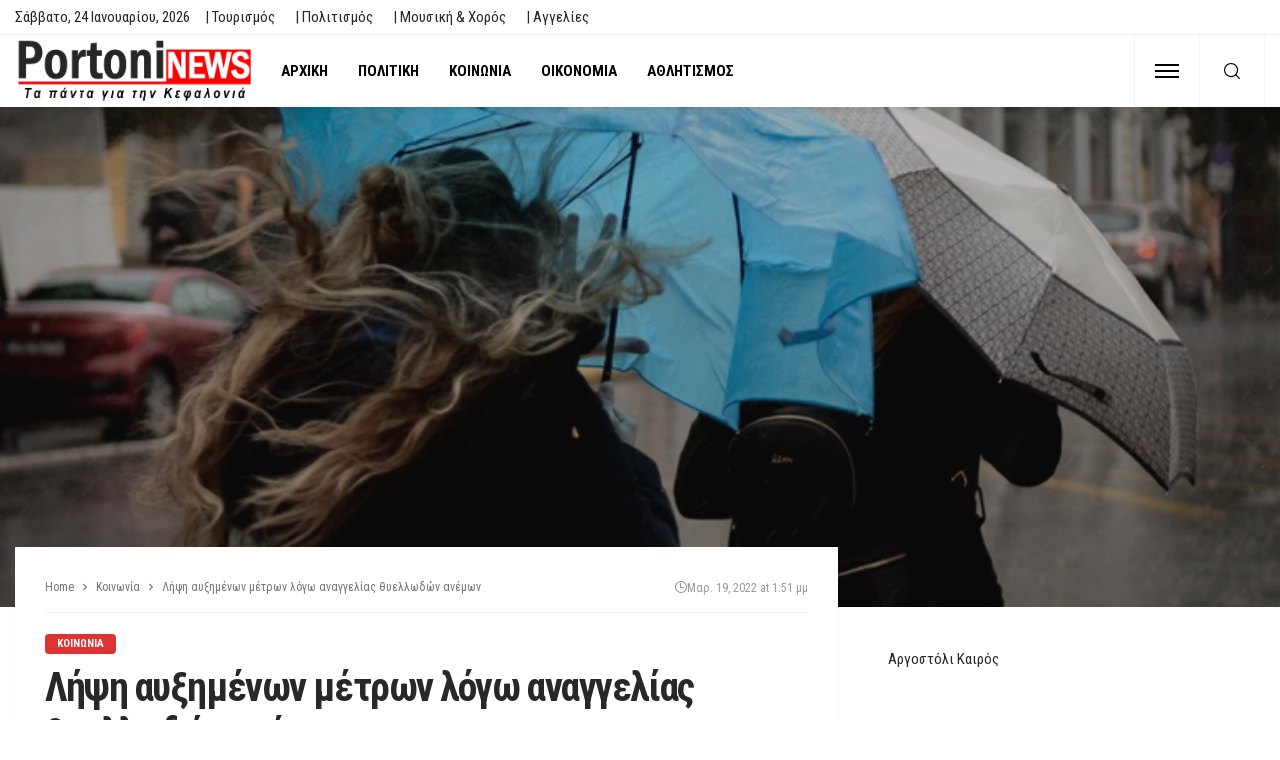

--- FILE ---
content_type: text/html; charset=UTF-8
request_url: https://portoni.gr/%CE%BB%CE%AE%CF%88%CE%B7-%CE%B1%CF%85%CE%BE%CE%B7%CE%BC%CE%AD%CE%BD%CF%89%CE%BD-%CE%BC%CE%AD%CF%84%CF%81%CF%89%CE%BD-%CE%BB%CF%8C%CE%B3%CF%89-%CE%B1%CE%BD%CE%B1%CE%B3%CE%B3%CE%B5%CE%BB%CE%AF%CE%B1/
body_size: 34629
content:
<!DOCTYPE html><html lang="el"><head><script data-no-optimize="1">var litespeed_docref=sessionStorage.getItem("litespeed_docref");litespeed_docref&&(Object.defineProperty(document,"referrer",{get:function(){return litespeed_docref}}),sessionStorage.removeItem("litespeed_docref"));</script> <meta charset="UTF-8"/><meta http-equiv="X-UA-Compatible" content="IE=edge"><meta name="viewport" content="width=device-width, initial-scale=1.0"><link rel="profile" href="http://gmpg.org/xfn/11"/><link rel="pingback" href="https://portoni.gr/xmlrpc.php"/><title>Λήψη αυξημένων μέτρων λόγω αναγγελίας θυελλωδών ανέμων &#8211; PortoniNews</title> <script type="application/javascript">var bingo_ruby_ajax_url = "https://portoni.gr/wp-admin/admin-ajax.php"</script><meta name='robots' content='max-image-preview:large' /><link rel="preconnect" href="https://fonts.gstatic.com" crossorigin><link rel="preload" as="style" onload="this.onload=null;this.rel='stylesheet'" id="rb-preload-gfonts" href="https://fonts.googleapis.com/css?family=Roboto+Condensed%3A100%2C200%2C300%2C400%2C500%2C600%2C700%2C800%2C900%2C100italic%2C200italic%2C300italic%2C400italic%2C500italic%2C600italic%2C700italic%2C800italic%2C900italic&amp;display=swap" crossorigin><noscript><link rel="stylesheet" id="rb-preload-gfonts" href="https://fonts.googleapis.com/css?family=Roboto+Condensed%3A100%2C200%2C300%2C400%2C500%2C600%2C700%2C800%2C900%2C100italic%2C200italic%2C300italic%2C400italic%2C500italic%2C600italic%2C700italic%2C800italic%2C900italic&amp;display=swap"></noscript><link rel='dns-prefetch' href='//www.googletagmanager.com' /><link rel='dns-prefetch' href='//fonts.googleapis.com' /><link rel="alternate" type="application/rss+xml" title="Ροή RSS &raquo; PortoniNews" href="https://portoni.gr/feed/" /><link rel="alternate" type="application/rss+xml" title="Ροή Σχολίων &raquo; PortoniNews" href="https://portoni.gr/comments/feed/" /><link rel="alternate" type="application/rss+xml" title="Ροή Σχολίων PortoniNews &raquo; Λήψη αυξημένων μέτρων λόγω αναγγελίας θυελλωδών ανέμων" href="https://portoni.gr/%ce%bb%ce%ae%cf%88%ce%b7-%ce%b1%cf%85%ce%be%ce%b7%ce%bc%ce%ad%ce%bd%cf%89%ce%bd-%ce%bc%ce%ad%cf%84%cf%81%cf%89%ce%bd-%ce%bb%cf%8c%ce%b3%cf%89-%ce%b1%ce%bd%ce%b1%ce%b3%ce%b3%ce%b5%ce%bb%ce%af%ce%b1/feed/" /><link rel="alternate" title="oEmbed (JSON)" type="application/json+oembed" href="https://portoni.gr/wp-json/oembed/1.0/embed?url=https%3A%2F%2Fportoni.gr%2F%25ce%25bb%25ce%25ae%25cf%2588%25ce%25b7-%25ce%25b1%25cf%2585%25ce%25be%25ce%25b7%25ce%25bc%25ce%25ad%25ce%25bd%25cf%2589%25ce%25bd-%25ce%25bc%25ce%25ad%25cf%2584%25cf%2581%25cf%2589%25ce%25bd-%25ce%25bb%25cf%258c%25ce%25b3%25cf%2589-%25ce%25b1%25ce%25bd%25ce%25b1%25ce%25b3%25ce%25b3%25ce%25b5%25ce%25bb%25ce%25af%25ce%25b1%2F" /><link rel="alternate" title="oEmbed (XML)" type="text/xml+oembed" href="https://portoni.gr/wp-json/oembed/1.0/embed?url=https%3A%2F%2Fportoni.gr%2F%25ce%25bb%25ce%25ae%25cf%2588%25ce%25b7-%25ce%25b1%25cf%2585%25ce%25be%25ce%25b7%25ce%25bc%25ce%25ad%25ce%25bd%25cf%2589%25ce%25bd-%25ce%25bc%25ce%25ad%25cf%2584%25cf%2581%25cf%2589%25ce%25bd-%25ce%25bb%25cf%258c%25ce%25b3%25cf%2589-%25ce%25b1%25ce%25bd%25ce%25b1%25ce%25b3%25ce%25b3%25ce%25b5%25ce%25bb%25ce%25af%25ce%25b1%2F&#038;format=xml" /><style id='wp-img-auto-sizes-contain-inline-css' type='text/css'>img:is([sizes=auto i],[sizes^="auto," i]){contain-intrinsic-size:3000px 1500px}
/*# sourceURL=wp-img-auto-sizes-contain-inline-css */</style><style id="litespeed-ccss">ul{box-sizing:border-box}:root{--wp--preset--font-size--normal:16px;--wp--preset--font-size--huge:42px}body{--wp--preset--color--black:#000;--wp--preset--color--cyan-bluish-gray:#abb8c3;--wp--preset--color--white:#fff;--wp--preset--color--pale-pink:#f78da7;--wp--preset--color--vivid-red:#cf2e2e;--wp--preset--color--luminous-vivid-orange:#ff6900;--wp--preset--color--luminous-vivid-amber:#fcb900;--wp--preset--color--light-green-cyan:#7bdcb5;--wp--preset--color--vivid-green-cyan:#00d084;--wp--preset--color--pale-cyan-blue:#8ed1fc;--wp--preset--color--vivid-cyan-blue:#0693e3;--wp--preset--color--vivid-purple:#9b51e0;--wp--preset--gradient--vivid-cyan-blue-to-vivid-purple:linear-gradient(135deg,rgba(6,147,227,1) 0%,#9b51e0 100%);--wp--preset--gradient--light-green-cyan-to-vivid-green-cyan:linear-gradient(135deg,#7adcb4 0%,#00d082 100%);--wp--preset--gradient--luminous-vivid-amber-to-luminous-vivid-orange:linear-gradient(135deg,rgba(252,185,0,1) 0%,rgba(255,105,0,1) 100%);--wp--preset--gradient--luminous-vivid-orange-to-vivid-red:linear-gradient(135deg,rgba(255,105,0,1) 0%,#cf2e2e 100%);--wp--preset--gradient--very-light-gray-to-cyan-bluish-gray:linear-gradient(135deg,#eee 0%,#a9b8c3 100%);--wp--preset--gradient--cool-to-warm-spectrum:linear-gradient(135deg,#4aeadc 0%,#9778d1 20%,#cf2aba 40%,#ee2c82 60%,#fb6962 80%,#fef84c 100%);--wp--preset--gradient--blush-light-purple:linear-gradient(135deg,#ffceec 0%,#9896f0 100%);--wp--preset--gradient--blush-bordeaux:linear-gradient(135deg,#fecda5 0%,#fe2d2d 50%,#6b003e 100%);--wp--preset--gradient--luminous-dusk:linear-gradient(135deg,#ffcb70 0%,#c751c0 50%,#4158d0 100%);--wp--preset--gradient--pale-ocean:linear-gradient(135deg,#fff5cb 0%,#b6e3d4 50%,#33a7b5 100%);--wp--preset--gradient--electric-grass:linear-gradient(135deg,#caf880 0%,#71ce7e 100%);--wp--preset--gradient--midnight:linear-gradient(135deg,#020381 0%,#2874fc 100%);--wp--preset--font-size--small:13px;--wp--preset--font-size--medium:20px;--wp--preset--font-size--large:36px;--wp--preset--font-size--x-large:42px;--wp--preset--spacing--20:.44rem;--wp--preset--spacing--30:.67rem;--wp--preset--spacing--40:1rem;--wp--preset--spacing--50:1.5rem;--wp--preset--spacing--60:2.25rem;--wp--preset--spacing--70:3.38rem;--wp--preset--spacing--80:5.06rem;--wp--preset--shadow--natural:6px 6px 9px rgba(0,0,0,.2);--wp--preset--shadow--deep:12px 12px 50px rgba(0,0,0,.4);--wp--preset--shadow--sharp:6px 6px 0px rgba(0,0,0,.2);--wp--preset--shadow--outlined:6px 6px 0px -3px rgba(255,255,255,1),6px 6px rgba(0,0,0,1);--wp--preset--shadow--crisp:6px 6px 0px rgba(0,0,0,1)}html,body,div,span,h3,a,ins,ul,li,fieldset,form{border:0;font-family:inherit;font-size:100%;font-style:inherit;font-weight:inherit;margin:0;outline:0;padding:0;vertical-align:baseline}html{font-size:62.5%;overflow-y:scroll;text-size-adjust:100%;-webkit-text-size-adjust:100%;-ms-text-size-adjust:100%}*{-webkit-box-sizing:border-box;-moz-box-sizing:border-box;box-sizing:border-box}*:before,*:after{-webkit-box-sizing:border-box;-moz-box-sizing:border-box;box-sizing:border-box}article,aside,nav,section{display:block}ul{list-style:none}img{border:0}button,input{color:inherit;font:inherit;margin:0}button{overflow:visible}button{text-transform:none}button{-webkit-appearance:button}button::-moz-focus-inner,input::-moz-focus-inner{border:0;padding:0}input{line-height:normal}input,button{font-family:inherit;font-size:inherit;line-height:inherit}img{vertical-align:middle}.row{margin-left:0;margin-right:0}.col-sm-4,.col-sm-8,.col-xs-12{position:relative;min-height:1px;padding-left:0;padding-right:0}.col-xs-12{float:left}.col-xs-12{width:100%}@media (min-width:768px){.col-sm-4,.col-sm-8{float:left}.col-sm-8{width:66.66666667%}.col-sm-4{width:33.33333333%}}.clearfix:before,.clearfix:after,.row:before,.row:after{content:" ";display:table}.clearfix:after,.row:after{clear:both}.hidden{display:none!important;visibility:hidden!important}@-ms-viewport{width:device-width}button::-moz-focus-inner{padding:0;border:0}body{display:block;color:#282828;background:#f9f9f9}body{font-family:'Lato',sans-serif;font-size:15px;line-height:1.7}h3{font-family:'Montserrat',sans-serif;color:#282828}a{line-height:inherit;text-decoration:none;color:inherit;outline:none}li{list-style:none}img{max-width:100%;height:auto;vertical-align:middle}input{outline:none!important}input:-webkit-autofill{background-color:transparent!important;-webkit-box-shadow:0 0 0 1000px #fff inset}button{font-size:13px;line-height:1;display:inline-block;padding:7px 15px;letter-spacing:1px;text-transform:uppercase;border:1px solid #eee;outline:none!important;background:0 0;-webkit-box-shadow:none;box-shadow:none}input[type=text]{font-size:14px;font-weight:400;line-height:1.3;display:block;width:100%;padding:10px 20px;text-align:left;vertical-align:middle;border:1px solid #eee;outline:0;outline:none!important;box-shadow:none}.size-full{max-width:100%;height:auto}.rbi{font-family:'ruby-icon'!important;font-weight:400;font-style:normal;font-variant:normal;text-transform:none;-webkit-font-smoothing:antialiased;-moz-osx-font-smoothing:grayscale;speak:none}.rbi-search:before{content:'\e946'}.rbi-clock:before{content:'\e947'}.rbi-facebook:before{content:'\e915'}.rbi-angle-right:before{content:'\e926'}.ruby-container{display:block;max-width:1140px;margin-right:auto;margin-left:auto;padding:0}.container-inner{display:block;margin-right:15px;margin-left:15px}.site-outer,.site-wrap,.site-inner{display:block}.site-inner{position:relative;right:0;margin:0 auto;padding:0}a.box-comment-btn{font-size:12px;font-weight:600;line-height:28px;display:inline-block;padding:0 20px;text-align:center;white-space:nowrap;text-transform:uppercase;color:#fff;border:none;-moz-border-radius:2px;-webkit-border-radius:2px;border-radius:2px;background-color:#282828;-webkit-box-shadow:0 2px 5px 0 rgba(0,0,0,.1);box-shadow:0 2px 5px 0 rgba(0,0,0,.1)}a.box-comment-btn{opacity:.4}.topbar-wrap{font-family:'Lato',sans-serif;font-size:13px;line-height:34px;position:relative;z-index:999;background-color:#282828}.topbar-left{float:left}.topbar-left>*{display:inline-block;margin-right:15px}.topbar-left>*:last-child{margin-right:0}.topbar-right{float:right}.topbar-info i{margin-right:7px}.topbar-info>*{margin-right:10px}.topbar-info>*:last-child{margin-right:0}.info-email{text-transform:none}.topbar-menu-inner>li{position:relative;display:inline-block}.topbar-menu-inner>li>a{display:block;padding:0 10px}.topbar-menu-inner>li:first-child>a{padding-left:0}.topbar-menu-inner a{white-space:nowrap}.topbar-wrap.topbar-style-2{border-bottom:1px solid rgba(28,28,28,.07);background-color:#fff}.navbar-left>*{float:left;margin-right:15px}.navbar-left>*:last-child{margin-right:0}.header-inner .logo-wrap{max-width:360px;margin:20px 0}.header-wrap .logo-inner img{display:block;width:auto;max-height:90px;margin:auto}.header-style-3 .navbar-inner{min-height:60px}.header-style-3 .off-canvas-btn-wrap{padding:0 20px}.header-style-3 .navbar-right>*:nth-child(2):not(.is-hidden){border-right:1px solid rgba(28,28,28,.05)}.header-style-3 .off-canvas-btn{height:72px}.header-style-3 .off-canvas-btn .ruby-trigger{height:72px;margin-top:-36px}.header-style-3 .header-search-popup .btn{line-height:72px;right:80px}.header-style-3 .main-menu-inner>li>a{line-height:72px}.header-style-3 .header-inner .logo-wrap{display:-webkit-flex;display:flex;height:72px;margin:auto}.header-style-3 .logo-inner{margin:auto;margin-right:10px;text-align:left}.header-style-3 .logo-wrap img{max-height:64px!important}.header-style-3 .navbar-search{padding:0 15px}.header-style-3 .ruby-close-search{top:20px;right:101px}.header-style-3 .navbar-right{font-size:21px;line-height:72px;border-right:1px solid rgba(28,28,28,.05);border-left:1px solid rgba(28,28,28,.05)}.header-style-3 .header-search-popup #ruby-search-input{padding-top:10px;padding-right:130px;padding-bottom:10px}.off-canvas-btn{position:relative;z-index:9;display:block;float:left;overflow:hidden;width:24px;height:52px}.off-canvas-btn .ruby-trigger{position:absolute;top:50%;left:0;display:block;width:24px;height:52px;margin-top:-26px}.ruby-trigger .icon-wrap{font-size:0;position:absolute;top:50%;left:0;display:block;width:24px;height:2px;margin-top:-1px;background-color:#1d4a7b;-webkit-touch-callout:none}.ruby-trigger .icon-wrap:before,.ruby-trigger .icon-wrap:after{position:absolute;left:0;width:100%;height:100%;content:'';background-color:#1d4a7b}.ruby-trigger .icon-wrap:before{-webkit-transform:translateY(-300%);transform:translateY(-300%)}.ruby-trigger .icon-wrap:after{-webkit-transform:translateY(300%);transform:translateY(300%)}.off-canvas-wrap{position:fixed;z-index:10001;top:0;bottom:0;left:0;visibility:hidden;overflow-x:hidden;overflow-y:auto;width:300px;-moz-transform:translate3d(-100%,0,0);-o-transform:translate3d(-100%,0,0);-webkit-transform:translate3d(-100%,0,0);transform:translate3d(-100%,0,0);background-color:#282828;-webkit-backface-visibility:hidden;-moz-backface-visibility:hidden;-ms-backface-visibility:hidden;backface-visibility:hidden}.off-canvas-inner{position:relative;display:block;padding:60px 30px}.off-canvas-wrap.is-dark-text{background-color:#fff}.main-site-mask{position:fixed;z-index:1000;top:0;left:0;display:block;visibility:hidden;width:100%;height:100%;background:0 0;backface-visibility:hidden;-webkit-backface-visibility:hidden}.off-canvas-wrap::-webkit-scrollbar{width:6px;background:#eee}.off-canvas-wrap::-webkit-scrollbar-corner{display:block;border-radius:4px;background-color:#55acee}.off-canvas-wrap::-webkit-scrollbar-thumb{border-radius:4px;background-color:#55acee}#ruby-off-canvas-close-btn{line-height:40px;position:absolute;top:20px;right:10px;display:block;width:40px;height:40px;text-align:center;opacity:.5;color:#fff}.off-canvas-wrap.is-dark-text #ruby-off-canvas-close-btn{color:#282828}.off-canvas-social-wrap{display:block;padding-top:30px;text-align:center;border-top:3px solid rgba(28,28,28,.07)}.off-canvas-social-wrap a{font-size:18px;line-height:30px;display:inline-block;padding:0 7px;color:#fff}.off-canvas-wrap.is-dark-text .off-canvas-social-wrap a{color:#282828}.is-dark-text .ruby-close-btn:before,.is-dark-text .ruby-close-btn:after{background-color:#282828}.off-canvas-nav-wrap{display:block;margin-top:0;margin-bottom:30px}.off-canvas-nav-wrap a{line-height:42px;position:relative;display:block;width:100%;border-top:1px solid rgba(255,255,255,.05)}.is-dark-text .off-canvas-nav-wrap a{border-color:#f8f8f8}.off-canvas-nav-inner>li:first-child>a{border-top:none}.navbar-outer{position:relative;z-index:998;display:block}.navbar-wrap{right:auto;left:auto;display:block;background-color:#fff;-moz-box-shadow:0 4px 6px 0 rgba(28,28,28,.05);-webkit-box-shadow:0 4px 6px 0 rgba(28,28,28,.05);box-shadow:0 4px 6px 0 rgba(28,28,28,.05);backface-visibility:hidden;-webkit-backface-visibility:hidden}.main-menu-inner{font-family:'Lato',sans-serif;font-size:15px;font-weight:700;text-transform:uppercase}.main-menu-inner>li{position:relative;display:inline-block}.main-menu-inner>li>a{line-height:52px;position:relative;display:block;padding:0 15px;white-space:nowrap}.navbar-inner{position:relative;display:block;min-height:52px;color:#1d4a7b}.navbar-left{display:block}.navbar-right{font-size:18px;line-height:50px;position:absolute;top:0;right:0;bottom:auto;left:auto;display:block}.navbar-right>*{line-height:inherit;display:block;float:left}.navbar-search a{font-size:16px;display:block;width:34px;height:100%;text-align:center}.navbar-right>.navbar-search{float:right}.header-search-popup{position:absolute;z-index:999;top:0;right:0;bottom:0;left:0;display:none;width:100%;color:#282828;background-color:#fff}.ruby-close-search{line-height:34px;position:absolute;z-index:9;top:10px;right:15px;width:34px;height:34px;text-align:center;opacity:.5;-moz-border-radius:50%;-webkit-border-radius:50%;border-radius:50%}.ruby-close-search i:before,.ruby-close-search i:after{background-color:#282828}.header-search-popup-wrap{position:relative}.ruby-close-btn{position:relative;display:block;width:100%;height:100%}.ruby-close-btn:before{position:absolute;top:50%;left:50%;display:block;width:20px;height:2px;margin-top:-2px;margin-left:-10px;content:'';-moz-transform:rotate(-45deg);-ms-transform:rotate(-45deg);-o-transform:rotate(-45deg);-webkit-transform:rotate(-45deg);transform:rotate(-45deg);background-color:#fff}.ruby-close-btn:after{position:absolute;top:50%;left:50%;display:block;width:20px;height:2px;margin-top:-2px;margin-left:-10px;content:'';-moz-transform:rotate(45deg);-ms-transform:rotate(45deg);-o-transform:rotate(45deg);-webkit-transform:rotate(45deg);transform:rotate(45deg);background-color:#fff}.header-search-popup-inner{display:block;overflow:hidden;margin-right:auto;margin-left:auto;padding:0 15px}.header-search-popup .search-form{position:relative;display:inline-block;width:100%;text-align:center}.header-search-popup .search-form fieldset{position:relative;margin:0 auto;margin-right:42px}.header-search-popup #ruby-search-input{font-size:16px;line-height:52px;display:block;width:100%;padding:0 52px 0 0;white-space:nowrap;border:none}.header-search-popup .btn{font-size:16px;line-height:52px;position:absolute;z-index:999;top:0;right:0;display:block;width:52px;padding:0;opacity:.5;border:none;outline:none!important;background:0 0;-webkit-box-shadow:none;box-shadow:none}.header-search-popup .btn i{line-height:inherit}.header-search-result{position:relative;display:block;width:auto;min-height:100px;padding:0;text-align:left}.header-search-popup .ruby-close-btn{-webkit-border-radius:4px;border-radius:4px;background-color:#f9f9f9}.meta-info-date .updated{display:none}.post-thumb:not(.is-bg-thumb) img{width:100%;max-width:100%;-o-object-fit:cover;object-fit:cover}.post-cat-info{font-family:'Lato',sans-serif;font-size:11px;font-weight:700;margin-bottom:10px;text-transform:uppercase}.cat-info-el{font-size:inherit;line-height:20px;position:relative;display:block;float:left;margin-top:1px;margin-bottom:1px;margin-left:5px;padding:0 12px;color:#fff;-webkit-border-radius:4px;border-radius:4px;background-color:#55acee;text-shadow:none}.cat-info-el:first-child{margin-left:0}.ruby-section{display:block;overflow:hidden}.block-title{line-height:0;position:relative;display:inline-block}.block-title h3{font-family:inherit!important;font-size:inherit;font-weight:inherit;font-style:inherit;line-height:37px;display:inline-block;letter-spacing:inherit;text-transform:inherit;color:inherit;border-bottom:3px solid}.ajax-animation{position:absolute;top:0;left:0;display:none;visibility:hidden;width:100%;height:24px;text-align:center;opacity:0}.ajax-animation-icon{background:transparent url('data:image/svg+xml;charset=utf-8,%3Csvg%20width%3D%2238%22%20height%3D%2238%22%20viewBox%3D%220%200%2038%2038%22%20xmlns%3D%22http%3A//www.w3.org/2000/svg%22%20stroke%3D%22%23282828%22%3E%0A%20%20%20%20%3Cg%20fill%3D%22none%22%20fill-rule%3D%22evenodd%22%3E%0A%20%20%20%20%20%20%20%20%3Cg%20transform%3D%22translate%281%201%29%22%20stroke-width%3D%222%22%3E%0A%20%20%20%20%20%20%20%20%20%20%20%20%3Ccircle%20stroke-opacity%3D%22.5%22%20cx%3D%2218%22%20cy%3D%2218%22%20r%3D%2218%22/%3E%0A%20%20%20%20%20%20%20%20%20%20%20%20%3Cpath%20d%3D%22M36%2018c0-9.94-8.06-18-18-18%22%3E%0A%20%20%20%20%20%20%20%20%20%20%20%20%20%20%20%20%3CanimateTransform%0A%20%20%20%20%20%20%20%20%20%20%20%20%20%20%20%20%20%20%20%20attributeName%3D%22transform%22%0A%20%20%20%20%20%20%20%20%20%20%20%20%20%20%20%20%20%20%20%20type%3D%22rotate%22%0A%20%20%20%20%20%20%20%20%20%20%20%20%20%20%20%20%20%20%20%20from%3D%220%2018%2018%22%0A%20%20%20%20%20%20%20%20%20%20%20%20%20%20%20%20%20%20%20%20to%3D%22360%2018%2018%22%0A%20%20%20%20%20%20%20%20%20%20%20%20%20%20%20%20%20%20%20%20dur%3D%22.8s%22%0A%20%20%20%20%20%20%20%20%20%20%20%20%20%20%20%20%20%20%20%20repeatCount%3D%22indefinite%22/%3E%0A%20%20%20%20%20%20%20%20%20%20%20%20%3C/path%3E%0A%20%20%20%20%20%20%20%20%3C/g%3E%0A%20%20%20%20%3C/g%3E%0A%3C/svg%3E') no-repeat center center!important}.ajax-animation-icon{display:inline-block;width:24px;height:24px;-webkit-background-size:cover!important;background-size:cover!important}.ajax-animation{position:absolute;top:0;left:0;display:none;visibility:hidden;width:100%;height:24px;text-align:center;opacity:0}h3{font-size:28px;line-height:34px}.single-inner{padding:0 15px}.single-post-feat-bg-outer{position:relative;margin:0 15px 30px}.single-post-feat-bg-outer:not(.single-post-format-feat-bg-outer):before{position:absolute;z-index:1;top:0;right:0;bottom:0;left:0;display:block;content:'';background-color:rgba(28,28,28,.3)}.single-post-feat-bg-outer .single-post-thumb-outer{margin-top:0;margin-bottom:0}.single-post-thumb-outer{position:relative;display:block;text-align:center}.single-wrap.ruby-section{overflow:inherit;margin-top:40px}.single-post-header{position:relative;display:block;padding:30px}.single-post-top{font-size:12px;position:relative;margin-bottom:20px;padding-bottom:15px;border-bottom:1px solid rgba(28,28,28,.07)}.breadcrumb-wrap{font-family:'Lato',sans-serif;font-size:12px;line-height:20px;display:block;width:100%;color:#777}.breadcrumb-wrap .breadcrumb-inner{display:flex;overflow:hidden;align-items:center;flex-flow:row nowrap;white-space:nowrap;text-overflow:ellipsis}.single-post-top .meta-info-date-full{font-size:12px;line-height:20px;position:absolute;top:0;right:0;display:flex;align-items:center;padding-left:5px;text-align:right;color:#999;background:#fff;gap:4px}.breadcrumb-wrap i{margin:0 5px}.single-box{position:relative;display:block;margin:0;padding:0;background-color:#fff;-wekit-box-shadow:0 1px 3px 0 rgba(28,28,28,.05);box-shadow:0 1px 3px 0 rgba(28,28,28,.05)}.single-post-feat-bg-outer .post-thumb{display:block;width:100%;max-height:500px}.single-post-feat-bg-outer .post-thumb img{display:inline-block;height:100%;max-height:500px;-o-object-fit:cover;object-fit:cover}.is-show-btn .box-comment-content{display:none;opacity:0}.box-comment-btn i{margin-right:5px}.ruby-page-wrap{margin-top:40px;margin-bottom:30px}.ruby-sidebar-sticky{-webkit-transform:translateZ(0);transform:translateZ(0)}.sidebar-inner{display:block;overflow:hidden;margin-bottom:20px;padding-right:15px;padding-left:35px}.sidebar-inner .widget{position:relative;display:block;margin-bottom:45px}.widget-title{font-size:14px;font-weight:600;position:relative;display:block;overflow:hidden;margin-bottom:25px;color:#444;border-bottom:1px solid rgba(28,28,28,.07)}.widget-title h3{line-height:32px;position:relative;display:inline-block;text-transform:inherit;color:inherit}.widget-title h3 span{font-size:inherit;line-height:inherit;text-transform:inherit}.sidebar-inner .widget-title.block-title span:after{position:absolute;z-index:9;bottom:-3px;left:0;width:100%;content:'';border-bottom:3px solid}.textwidget{display:block}@media only screen and (max-width:1199px) and (min-width:992px){.ruby-container{max-width:974px!important}.header-wrap .logo-inner img{max-height:85px}.post-cat-info{margin-bottom:7px}.header-style-3 .main-menu-inner>li>a,.header-style-3 .header-search-popup .btn{font-size:.9em;padding:0 10px}}@media only screen and (max-width:991px){.ruby-container{max-width:750px!important}.ruby-page-wrap{margin-top:30px}.container-inner,.single-post-feat-bg-outer{margin-right:10px;margin-left:10px}.single-inner{padding-right:10px;padding-left:10px}.sidebar-inner{margin-bottom:20px;padding-right:10px;padding-left:10px}.header-inner .logo-wrap{margin-top:20px;margin-bottom:20px}.navbar-left>*{margin-right:10px}.single-wrap.ruby-section{margin-top:30px}.sidebar-inner .widget:not(.sb-widget-subscribe){margin-bottom:20px}.block-title h3{font-size:.95em}.post-cat-info{margin-bottom:7px}.cat-info-el{height:auto;padding-right:10px;padding-left:10px}.logo-wrap,.main-menu-wrap,.topbar-wrap{display:none}.header-search-result{display:none!important}a.box-comment-btn{font-size:11px;line-height:30px;padding:0 18px}.header-style-3 .main-menu-inner>li>a{font-size:.7em;line-height:60px;padding:0 7px}.header-style-3 .header-search-popup .btn{line-height:60px;right:-10px}.header-style-3 .header-inner .logo-wrap{height:60px}.header-style-3 .logo-wrap img{max-height:58px!important}.header-style-3 .navbar-search{padding:0 8px}.header-style-3 .navbar-right{font-size:18px;line-height:60px}.header-style-3 .off-canvas-btn-wrap{padding:0 13px}.header-style-3 .off-canvas-btn{height:60px}.header-style-3 .off-canvas-btn .ruby-trigger{height:60px;margin-top:-30px}.header-style-3 .header-search-popup #ruby-search-input{padding-top:4px;padding-right:30px;padding-bottom:4px}.header-style-3 .ruby-close-search{top:12px;right:35px}.single-post-top{margin-bottom:15px;padding-bottom:2px}.breadcrumb-wrap{font-size:10px}}@media only screen and (min-width:768px) and (max-width:991px){.header-wrap .logo-inner img{max-height:67px}.logo-wrap,.main-menu-wrap,.topbar-wrap{display:block}.main-menu-inner>li>a{padding:0 8px}.main-menu-inner a{font-size:.8em}}@media only screen and (max-width:767px){.ruby-container,.header-wrap .ruby-container{max-width:100%!important;padding-right:10px!important;padding-left:10px!important}.container-inner{margin-right:10px;margin-left:10px}.single-post-header{padding:20px}.sidebar-inner{max-width:480px;margin-right:auto;margin-left:auto}.single-post-top .meta-info-date-full{display:none}.single-inner,.sidebar-inner{padding-right:0!important;padding-left:0!important}}@media only screen and (max-width:767px) and (min-width:480px){.ruby-container{max-width:462px!important}}@media only screen and (max-width:479px){.container-inner{margin-right:0;margin-left:0}.header-style-3 .logo-wrap img{max-height:45px!important}.header-style-3 .ruby-close-search{right:10px}}.ruby-container{max-width:1200px}.navbar-inner,.header-search-popup .btn,.header-search-popup #ruby-search-input{color:#000}.ruby-trigger .icon-wrap,.ruby-trigger .icon-wrap:before,.ruby-trigger .icon-wrap:after{background-color:#000}.cat-info-el.cat-info-id-114{background-color:#d33!important}.ruby-container{max-width:1400px}.topbar-left{font-size:15px}a.box-comment-btn{display:none!important}.block-title h3{border-bottom:3px red solid;line-height:30px}.topbar-wrap{font-family:"Roboto Condensed";text-transform:capitalize;font-weight:400;font-style:normal;font-size:12px}.main-menu-inner,.off-canvas-nav-inner{font-family:"Roboto Condensed";text-transform:uppercase;letter-spacing:0px;font-weight:700;font-style:normal;font-size:15px}body{font-family:"Roboto Condensed";line-height:24px;font-weight:400;font-style:normal;color:#282828;font-size:15px}h3{font-family:"Roboto Condensed";text-transform:none;font-weight:700;font-style:normal}.single-post-top{font-family:"Roboto Condensed";font-weight:400;font-style:normal;color:#999;font-size:12px}.post-cat-info{font-family:"Roboto Condensed";text-transform:uppercase;font-weight:700;font-style:normal;font-size:11px}.widget-title{font-family:"Roboto Condensed";text-transform:uppercase;font-weight:700;font-style:normal;font-size:14px}.breadcrumb-wrap{font-family:"Roboto Condensed";text-transform:none;font-weight:400;font-style:normal;color:#777;font-size:12px}</style><link rel="preload" data-asynced="1" data-optimized="2" as="style" onload="this.onload=null;this.rel='stylesheet'" href="https://portoni.gr/wp-content/litespeed/css/c71dcc7b184f07be553da8399fb612da.css?ver=15094" /><script data-optimized="1" type="litespeed/javascript" data-src="https://portoni.gr/wp-content/plugins/litespeed-cache/assets/js/css_async.min.js"></script> <style id='wp-block-image-inline-css' type='text/css'>.wp-block-image>a,.wp-block-image>figure>a{display:inline-block}.wp-block-image img{box-sizing:border-box;height:auto;max-width:100%;vertical-align:bottom}@media not (prefers-reduced-motion){.wp-block-image img.hide{visibility:hidden}.wp-block-image img.show{animation:show-content-image .4s}}.wp-block-image[style*=border-radius] img,.wp-block-image[style*=border-radius]>a{border-radius:inherit}.wp-block-image.has-custom-border img{box-sizing:border-box}.wp-block-image.aligncenter{text-align:center}.wp-block-image.alignfull>a,.wp-block-image.alignwide>a{width:100%}.wp-block-image.alignfull img,.wp-block-image.alignwide img{height:auto;width:100%}.wp-block-image .aligncenter,.wp-block-image .alignleft,.wp-block-image .alignright,.wp-block-image.aligncenter,.wp-block-image.alignleft,.wp-block-image.alignright{display:table}.wp-block-image .aligncenter>figcaption,.wp-block-image .alignleft>figcaption,.wp-block-image .alignright>figcaption,.wp-block-image.aligncenter>figcaption,.wp-block-image.alignleft>figcaption,.wp-block-image.alignright>figcaption{caption-side:bottom;display:table-caption}.wp-block-image .alignleft{float:left;margin:.5em 1em .5em 0}.wp-block-image .alignright{float:right;margin:.5em 0 .5em 1em}.wp-block-image .aligncenter{margin-left:auto;margin-right:auto}.wp-block-image :where(figcaption){margin-bottom:1em;margin-top:.5em}.wp-block-image.is-style-circle-mask img{border-radius:9999px}@supports ((-webkit-mask-image:none) or (mask-image:none)) or (-webkit-mask-image:none){.wp-block-image.is-style-circle-mask img{border-radius:0;-webkit-mask-image:url('data:image/svg+xml;utf8,<svg viewBox="0 0 100 100" xmlns="http://www.w3.org/2000/svg"><circle cx="50" cy="50" r="50"/></svg>');mask-image:url('data:image/svg+xml;utf8,<svg viewBox="0 0 100 100" xmlns="http://www.w3.org/2000/svg"><circle cx="50" cy="50" r="50"/></svg>');mask-mode:alpha;-webkit-mask-position:center;mask-position:center;-webkit-mask-repeat:no-repeat;mask-repeat:no-repeat;-webkit-mask-size:contain;mask-size:contain}}:root :where(.wp-block-image.is-style-rounded img,.wp-block-image .is-style-rounded img){border-radius:9999px}.wp-block-image figure{margin:0}.wp-lightbox-container{display:flex;flex-direction:column;position:relative}.wp-lightbox-container img{cursor:zoom-in}.wp-lightbox-container img:hover+button{opacity:1}.wp-lightbox-container button{align-items:center;backdrop-filter:blur(16px) saturate(180%);background-color:#5a5a5a40;border:none;border-radius:4px;cursor:zoom-in;display:flex;height:20px;justify-content:center;opacity:0;padding:0;position:absolute;right:16px;text-align:center;top:16px;width:20px;z-index:100}@media not (prefers-reduced-motion){.wp-lightbox-container button{transition:opacity .2s ease}}.wp-lightbox-container button:focus-visible{outline:3px auto #5a5a5a40;outline:3px auto -webkit-focus-ring-color;outline-offset:3px}.wp-lightbox-container button:hover{cursor:pointer;opacity:1}.wp-lightbox-container button:focus{opacity:1}.wp-lightbox-container button:focus,.wp-lightbox-container button:hover,.wp-lightbox-container button:not(:hover):not(:active):not(.has-background){background-color:#5a5a5a40;border:none}.wp-lightbox-overlay{box-sizing:border-box;cursor:zoom-out;height:100vh;left:0;overflow:hidden;position:fixed;top:0;visibility:hidden;width:100%;z-index:100000}.wp-lightbox-overlay .close-button{align-items:center;cursor:pointer;display:flex;justify-content:center;min-height:40px;min-width:40px;padding:0;position:absolute;right:calc(env(safe-area-inset-right) + 16px);top:calc(env(safe-area-inset-top) + 16px);z-index:5000000}.wp-lightbox-overlay .close-button:focus,.wp-lightbox-overlay .close-button:hover,.wp-lightbox-overlay .close-button:not(:hover):not(:active):not(.has-background){background:none;border:none}.wp-lightbox-overlay .lightbox-image-container{height:var(--wp--lightbox-container-height);left:50%;overflow:hidden;position:absolute;top:50%;transform:translate(-50%,-50%);transform-origin:top left;width:var(--wp--lightbox-container-width);z-index:9999999999}.wp-lightbox-overlay .wp-block-image{align-items:center;box-sizing:border-box;display:flex;height:100%;justify-content:center;margin:0;position:relative;transform-origin:0 0;width:100%;z-index:3000000}.wp-lightbox-overlay .wp-block-image img{height:var(--wp--lightbox-image-height);min-height:var(--wp--lightbox-image-height);min-width:var(--wp--lightbox-image-width);width:var(--wp--lightbox-image-width)}.wp-lightbox-overlay .wp-block-image figcaption{display:none}.wp-lightbox-overlay button{background:none;border:none}.wp-lightbox-overlay .scrim{background-color:#fff;height:100%;opacity:.9;position:absolute;width:100%;z-index:2000000}.wp-lightbox-overlay.active{visibility:visible}@media not (prefers-reduced-motion){.wp-lightbox-overlay.active{animation:turn-on-visibility .25s both}.wp-lightbox-overlay.active img{animation:turn-on-visibility .35s both}.wp-lightbox-overlay.show-closing-animation:not(.active){animation:turn-off-visibility .35s both}.wp-lightbox-overlay.show-closing-animation:not(.active) img{animation:turn-off-visibility .25s both}.wp-lightbox-overlay.zoom.active{animation:none;opacity:1;visibility:visible}.wp-lightbox-overlay.zoom.active .lightbox-image-container{animation:lightbox-zoom-in .4s}.wp-lightbox-overlay.zoom.active .lightbox-image-container img{animation:none}.wp-lightbox-overlay.zoom.active .scrim{animation:turn-on-visibility .4s forwards}.wp-lightbox-overlay.zoom.show-closing-animation:not(.active){animation:none}.wp-lightbox-overlay.zoom.show-closing-animation:not(.active) .lightbox-image-container{animation:lightbox-zoom-out .4s}.wp-lightbox-overlay.zoom.show-closing-animation:not(.active) .lightbox-image-container img{animation:none}.wp-lightbox-overlay.zoom.show-closing-animation:not(.active) .scrim{animation:turn-off-visibility .4s forwards}}@keyframes show-content-image{0%{visibility:hidden}99%{visibility:hidden}to{visibility:visible}}@keyframes turn-on-visibility{0%{opacity:0}to{opacity:1}}@keyframes turn-off-visibility{0%{opacity:1;visibility:visible}99%{opacity:0;visibility:visible}to{opacity:0;visibility:hidden}}@keyframes lightbox-zoom-in{0%{transform:translate(calc((-100vw + var(--wp--lightbox-scrollbar-width))/2 + var(--wp--lightbox-initial-left-position)),calc(-50vh + var(--wp--lightbox-initial-top-position))) scale(var(--wp--lightbox-scale))}to{transform:translate(-50%,-50%) scale(1)}}@keyframes lightbox-zoom-out{0%{transform:translate(-50%,-50%) scale(1);visibility:visible}99%{visibility:visible}to{transform:translate(calc((-100vw + var(--wp--lightbox-scrollbar-width))/2 + var(--wp--lightbox-initial-left-position)),calc(-50vh + var(--wp--lightbox-initial-top-position))) scale(var(--wp--lightbox-scale));visibility:hidden}}
/*# sourceURL=https://portoni.gr/wp-includes/blocks/image/style.min.css */</style><style id='global-styles-inline-css' type='text/css'>:root{--wp--preset--aspect-ratio--square: 1;--wp--preset--aspect-ratio--4-3: 4/3;--wp--preset--aspect-ratio--3-4: 3/4;--wp--preset--aspect-ratio--3-2: 3/2;--wp--preset--aspect-ratio--2-3: 2/3;--wp--preset--aspect-ratio--16-9: 16/9;--wp--preset--aspect-ratio--9-16: 9/16;--wp--preset--color--black: #000000;--wp--preset--color--cyan-bluish-gray: #abb8c3;--wp--preset--color--white: #ffffff;--wp--preset--color--pale-pink: #f78da7;--wp--preset--color--vivid-red: #cf2e2e;--wp--preset--color--luminous-vivid-orange: #ff6900;--wp--preset--color--luminous-vivid-amber: #fcb900;--wp--preset--color--light-green-cyan: #7bdcb5;--wp--preset--color--vivid-green-cyan: #00d084;--wp--preset--color--pale-cyan-blue: #8ed1fc;--wp--preset--color--vivid-cyan-blue: #0693e3;--wp--preset--color--vivid-purple: #9b51e0;--wp--preset--gradient--vivid-cyan-blue-to-vivid-purple: linear-gradient(135deg,rgb(6,147,227) 0%,rgb(155,81,224) 100%);--wp--preset--gradient--light-green-cyan-to-vivid-green-cyan: linear-gradient(135deg,rgb(122,220,180) 0%,rgb(0,208,130) 100%);--wp--preset--gradient--luminous-vivid-amber-to-luminous-vivid-orange: linear-gradient(135deg,rgb(252,185,0) 0%,rgb(255,105,0) 100%);--wp--preset--gradient--luminous-vivid-orange-to-vivid-red: linear-gradient(135deg,rgb(255,105,0) 0%,rgb(207,46,46) 100%);--wp--preset--gradient--very-light-gray-to-cyan-bluish-gray: linear-gradient(135deg,rgb(238,238,238) 0%,rgb(169,184,195) 100%);--wp--preset--gradient--cool-to-warm-spectrum: linear-gradient(135deg,rgb(74,234,220) 0%,rgb(151,120,209) 20%,rgb(207,42,186) 40%,rgb(238,44,130) 60%,rgb(251,105,98) 80%,rgb(254,248,76) 100%);--wp--preset--gradient--blush-light-purple: linear-gradient(135deg,rgb(255,206,236) 0%,rgb(152,150,240) 100%);--wp--preset--gradient--blush-bordeaux: linear-gradient(135deg,rgb(254,205,165) 0%,rgb(254,45,45) 50%,rgb(107,0,62) 100%);--wp--preset--gradient--luminous-dusk: linear-gradient(135deg,rgb(255,203,112) 0%,rgb(199,81,192) 50%,rgb(65,88,208) 100%);--wp--preset--gradient--pale-ocean: linear-gradient(135deg,rgb(255,245,203) 0%,rgb(182,227,212) 50%,rgb(51,167,181) 100%);--wp--preset--gradient--electric-grass: linear-gradient(135deg,rgb(202,248,128) 0%,rgb(113,206,126) 100%);--wp--preset--gradient--midnight: linear-gradient(135deg,rgb(2,3,129) 0%,rgb(40,116,252) 100%);--wp--preset--font-size--small: 13px;--wp--preset--font-size--medium: 20px;--wp--preset--font-size--large: 36px;--wp--preset--font-size--x-large: 42px;--wp--preset--spacing--20: 0.44rem;--wp--preset--spacing--30: 0.67rem;--wp--preset--spacing--40: 1rem;--wp--preset--spacing--50: 1.5rem;--wp--preset--spacing--60: 2.25rem;--wp--preset--spacing--70: 3.38rem;--wp--preset--spacing--80: 5.06rem;--wp--preset--shadow--natural: 6px 6px 9px rgba(0, 0, 0, 0.2);--wp--preset--shadow--deep: 12px 12px 50px rgba(0, 0, 0, 0.4);--wp--preset--shadow--sharp: 6px 6px 0px rgba(0, 0, 0, 0.2);--wp--preset--shadow--outlined: 6px 6px 0px -3px rgb(255, 255, 255), 6px 6px rgb(0, 0, 0);--wp--preset--shadow--crisp: 6px 6px 0px rgb(0, 0, 0);}:where(.is-layout-flex){gap: 0.5em;}:where(.is-layout-grid){gap: 0.5em;}body .is-layout-flex{display: flex;}.is-layout-flex{flex-wrap: wrap;align-items: center;}.is-layout-flex > :is(*, div){margin: 0;}body .is-layout-grid{display: grid;}.is-layout-grid > :is(*, div){margin: 0;}:where(.wp-block-columns.is-layout-flex){gap: 2em;}:where(.wp-block-columns.is-layout-grid){gap: 2em;}:where(.wp-block-post-template.is-layout-flex){gap: 1.25em;}:where(.wp-block-post-template.is-layout-grid){gap: 1.25em;}.has-black-color{color: var(--wp--preset--color--black) !important;}.has-cyan-bluish-gray-color{color: var(--wp--preset--color--cyan-bluish-gray) !important;}.has-white-color{color: var(--wp--preset--color--white) !important;}.has-pale-pink-color{color: var(--wp--preset--color--pale-pink) !important;}.has-vivid-red-color{color: var(--wp--preset--color--vivid-red) !important;}.has-luminous-vivid-orange-color{color: var(--wp--preset--color--luminous-vivid-orange) !important;}.has-luminous-vivid-amber-color{color: var(--wp--preset--color--luminous-vivid-amber) !important;}.has-light-green-cyan-color{color: var(--wp--preset--color--light-green-cyan) !important;}.has-vivid-green-cyan-color{color: var(--wp--preset--color--vivid-green-cyan) !important;}.has-pale-cyan-blue-color{color: var(--wp--preset--color--pale-cyan-blue) !important;}.has-vivid-cyan-blue-color{color: var(--wp--preset--color--vivid-cyan-blue) !important;}.has-vivid-purple-color{color: var(--wp--preset--color--vivid-purple) !important;}.has-black-background-color{background-color: var(--wp--preset--color--black) !important;}.has-cyan-bluish-gray-background-color{background-color: var(--wp--preset--color--cyan-bluish-gray) !important;}.has-white-background-color{background-color: var(--wp--preset--color--white) !important;}.has-pale-pink-background-color{background-color: var(--wp--preset--color--pale-pink) !important;}.has-vivid-red-background-color{background-color: var(--wp--preset--color--vivid-red) !important;}.has-luminous-vivid-orange-background-color{background-color: var(--wp--preset--color--luminous-vivid-orange) !important;}.has-luminous-vivid-amber-background-color{background-color: var(--wp--preset--color--luminous-vivid-amber) !important;}.has-light-green-cyan-background-color{background-color: var(--wp--preset--color--light-green-cyan) !important;}.has-vivid-green-cyan-background-color{background-color: var(--wp--preset--color--vivid-green-cyan) !important;}.has-pale-cyan-blue-background-color{background-color: var(--wp--preset--color--pale-cyan-blue) !important;}.has-vivid-cyan-blue-background-color{background-color: var(--wp--preset--color--vivid-cyan-blue) !important;}.has-vivid-purple-background-color{background-color: var(--wp--preset--color--vivid-purple) !important;}.has-black-border-color{border-color: var(--wp--preset--color--black) !important;}.has-cyan-bluish-gray-border-color{border-color: var(--wp--preset--color--cyan-bluish-gray) !important;}.has-white-border-color{border-color: var(--wp--preset--color--white) !important;}.has-pale-pink-border-color{border-color: var(--wp--preset--color--pale-pink) !important;}.has-vivid-red-border-color{border-color: var(--wp--preset--color--vivid-red) !important;}.has-luminous-vivid-orange-border-color{border-color: var(--wp--preset--color--luminous-vivid-orange) !important;}.has-luminous-vivid-amber-border-color{border-color: var(--wp--preset--color--luminous-vivid-amber) !important;}.has-light-green-cyan-border-color{border-color: var(--wp--preset--color--light-green-cyan) !important;}.has-vivid-green-cyan-border-color{border-color: var(--wp--preset--color--vivid-green-cyan) !important;}.has-pale-cyan-blue-border-color{border-color: var(--wp--preset--color--pale-cyan-blue) !important;}.has-vivid-cyan-blue-border-color{border-color: var(--wp--preset--color--vivid-cyan-blue) !important;}.has-vivid-purple-border-color{border-color: var(--wp--preset--color--vivid-purple) !important;}.has-vivid-cyan-blue-to-vivid-purple-gradient-background{background: var(--wp--preset--gradient--vivid-cyan-blue-to-vivid-purple) !important;}.has-light-green-cyan-to-vivid-green-cyan-gradient-background{background: var(--wp--preset--gradient--light-green-cyan-to-vivid-green-cyan) !important;}.has-luminous-vivid-amber-to-luminous-vivid-orange-gradient-background{background: var(--wp--preset--gradient--luminous-vivid-amber-to-luminous-vivid-orange) !important;}.has-luminous-vivid-orange-to-vivid-red-gradient-background{background: var(--wp--preset--gradient--luminous-vivid-orange-to-vivid-red) !important;}.has-very-light-gray-to-cyan-bluish-gray-gradient-background{background: var(--wp--preset--gradient--very-light-gray-to-cyan-bluish-gray) !important;}.has-cool-to-warm-spectrum-gradient-background{background: var(--wp--preset--gradient--cool-to-warm-spectrum) !important;}.has-blush-light-purple-gradient-background{background: var(--wp--preset--gradient--blush-light-purple) !important;}.has-blush-bordeaux-gradient-background{background: var(--wp--preset--gradient--blush-bordeaux) !important;}.has-luminous-dusk-gradient-background{background: var(--wp--preset--gradient--luminous-dusk) !important;}.has-pale-ocean-gradient-background{background: var(--wp--preset--gradient--pale-ocean) !important;}.has-electric-grass-gradient-background{background: var(--wp--preset--gradient--electric-grass) !important;}.has-midnight-gradient-background{background: var(--wp--preset--gradient--midnight) !important;}.has-small-font-size{font-size: var(--wp--preset--font-size--small) !important;}.has-medium-font-size{font-size: var(--wp--preset--font-size--medium) !important;}.has-large-font-size{font-size: var(--wp--preset--font-size--large) !important;}.has-x-large-font-size{font-size: var(--wp--preset--font-size--x-large) !important;}
/*# sourceURL=global-styles-inline-css */</style><style id='classic-theme-styles-inline-css' type='text/css'>/*! This file is auto-generated */
.wp-block-button__link{color:#fff;background-color:#32373c;border-radius:9999px;box-shadow:none;text-decoration:none;padding:calc(.667em + 2px) calc(1.333em + 2px);font-size:1.125em}.wp-block-file__button{background:#32373c;color:#fff;text-decoration:none}
/*# sourceURL=/wp-includes/css/classic-themes.min.css */</style><style id='rs-plugin-settings-inline-css' type='text/css'>#rs-demo-id {}
/*# sourceURL=rs-plugin-settings-inline-css */</style><style id='bingo_ruby_style_default-inline-css' type='text/css'>.total-caption { font-family :Roboto Condensed;}.ruby-container { max-width :1200px;}.is-boxed .site-outer { max-width :1230px;}.banner-background-color { background-color: #ffffff; }.navbar-inner, .header-search-popup .btn, .header-search-popup #ruby-search-input, .logo-mobile-text > * { color: #000000; }.show-social .ruby-icon-show, .show-social .ruby-icon-show:before, .show-social .ruby-icon-show:after,.extend-social .ruby-icon-close:before, .extend-social .ruby-icon-close:after,.ruby-trigger .icon-wrap, .ruby-trigger .icon-wrap:before, .ruby-trigger .icon-wrap:after{ background-color: #000000; }.show-social .ruby-icon-show, .show-social .ruby-icon-show:before, .show-social .ruby-icon-show:after, .extend-social .ruby-icon-close:before, .extend-social .ruby-icon-close:after{ border-color: #000000; }.main-menu-inner > li:hover > a, .main-menu-inner > li:focus > a, .main-menu-inner > .current-menu-item > a { color: #999999; }.main-menu-inner .sub-menu { background-color: #000000; }.main-menu-inner > li.is-mega-menu:hover > a:after, .main-menu-inner > li.is-mega-menu:focus > a:after, .main-menu-inner > li.menu-item-has-children:hover > a:after, .main-menu-inner > li.menu-item-has-children:focus > a:after{ border-bottom-color: #000000; }.main-menu-inner > li.is-mega-menu:hover > a:before, .main-menu-inner > li.is-mega-menu:focus > a:before, .main-menu-inner > li.menu-item-has-children:hover > a:before, .main-menu-inner > li.menu-item-has-children:focus > a:before { border-bottom-color: #000000; }.main-menu-inner .sub-menu.is-sub-default a:hover, .main-menu-inner .sub-menu .current-menu-item > a { color: #999999; }.cat-info-el.cat-info-id-7{ background-color: #dd3333 !important;}.cat-info-el.cat-info-id-3{ background-color: #dd3333 !important;}.cat-info-el.cat-info-id-8{ background-color: #dd3333 !important;}.cat-info-el.cat-info-id-4{ background-color: #dd3333 !important;}.cat-info-el.cat-info-id-2{ background-color: #dd3333 !important;}.cat-info-el.cat-info-id-6{ background-color: #dd3333 !important;}.cat-info-el.cat-info-id-5{ background-color: #dd3333 !important;}.cat-info-el.cat-info-id-15{ background-color: #dd3333 !important;}.cat-info-el.cat-info-id-30{ background-color: #dd3333 !important;}.cat-info-el.cat-info-id-114{ background-color: #dd3333 !important;}.footer-copyright-wrap p { color: #dddddd; }.footer-copyright-wrap { background-color: #242424; }.post-excerpt{ font-size :15px;}
/*# sourceURL=bingo_ruby_style_default-inline-css */</style> <script id="sgr-js-extra" type="litespeed/javascript">var sgr={"sgr_site_key":"6LdqEJkeAAAAAA0DGwZoRjycwpRENw7UZVpFX2gt"}</script> <script type="litespeed/javascript" data-src="https://portoni.gr/wp-includes/js/jquery/jquery.min.js" id="jquery-core-js"></script> <script id="plyr-js-js-extra" type="litespeed/javascript">var easy_video_player={"plyr_iconUrl":"https://portoni.gr/wp-content/plugins/easy-video-player/lib/plyr.svg","plyr_blankVideo":"https://portoni.gr/wp-content/plugins/easy-video-player/lib/blank.mp4"}</script>  <script type="litespeed/javascript" data-src="https://www.googletagmanager.com/gtag/js?id=G-XGYNDWK4CG" id="google_gtagjs-js"></script> <script id="google_gtagjs-js-after" type="litespeed/javascript">window.dataLayer=window.dataLayer||[];function gtag(){dataLayer.push(arguments)}
gtag("set","linker",{"domains":["portoni.gr"]});gtag("js",new Date());gtag("set","developer_id.dZTNiMT",!0);gtag("config","G-XGYNDWK4CG")</script> <link rel="preload" href="https://portoni.gr/wp-content/themes/bingo/assets/external/fonts/icons.woff2?2.0.2" as="font" type="font/woff2" crossorigin="anonymous"><link rel="https://api.w.org/" href="https://portoni.gr/wp-json/" /><link rel="alternate" title="JSON" type="application/json" href="https://portoni.gr/wp-json/wp/v2/posts/150464" /><link rel="EditURI" type="application/rsd+xml" title="RSD" href="https://portoni.gr/xmlrpc.php?rsd" /><meta name="generator" content="WordPress 6.9" /><link rel="canonical" href="https://portoni.gr/%ce%bb%ce%ae%cf%88%ce%b7-%ce%b1%cf%85%ce%be%ce%b7%ce%bc%ce%ad%ce%bd%cf%89%ce%bd-%ce%bc%ce%ad%cf%84%cf%81%cf%89%ce%bd-%ce%bb%cf%8c%ce%b3%cf%89-%ce%b1%ce%bd%ce%b1%ce%b3%ce%b3%ce%b5%ce%bb%ce%af%ce%b1/" /><link rel='shortlink' href='https://portoni.gr/?p=150464' /> <script type="application/ld+json">{"@context":"https://schema.org","@type":"WebSite","@id":"https://portoni.gr/#website","url":"https://portoni.gr/","name":"PortoniNews","potentialAction":{"@type":"SearchAction","target":"https://portoni.gr/?s={search_term_string}","query-input":"required name=search_term_string"}}</script> <meta name="generator" content="Site Kit by Google 1.156.0" /><meta name="google-adsense-platform-account" content="ca-host-pub-2644536267352236"><meta name="google-adsense-platform-domain" content="sitekit.withgoogle.com"><meta name="generator" content="Powered by Slider Revolution 6.3.3 - responsive, Mobile-Friendly Slider Plugin for WordPress with comfortable drag and drop interface." /><meta property="og:title" content="Λήψη αυξημένων μέτρων λόγω αναγγελίας θυελλωδών ανέμων"/><meta property="og:type" content="article"/><meta property="og:url" content="https://portoni.gr/%ce%bb%ce%ae%cf%88%ce%b7-%ce%b1%cf%85%ce%be%ce%b7%ce%bc%ce%ad%ce%bd%cf%89%ce%bd-%ce%bc%ce%ad%cf%84%cf%81%cf%89%ce%bd-%ce%bb%cf%8c%ce%b3%cf%89-%ce%b1%ce%bd%ce%b1%ce%b3%ce%b3%ce%b5%ce%bb%ce%af%ce%b1/"/><meta property="og:site_name" content="PortoniNews"/><meta property="og:description" content=""/><meta property="og:image" content="https://portoni.gr/wp-content/uploads/2022/03/ΚΑΚΟΚΑΙΡΙΑ-ΑΕΡΑΣ.webp"/><link rel="icon" href="https://portoni.gr/wp-content/uploads/2023/01/cropped-portoni-favicon-logo-2-32x32.png" sizes="32x32" /><link rel="icon" href="https://portoni.gr/wp-content/uploads/2023/01/cropped-portoni-favicon-logo-2-192x192.png" sizes="192x192" /><link rel="apple-touch-icon" href="https://portoni.gr/wp-content/uploads/2023/01/cropped-portoni-favicon-logo-2-180x180.png" /><meta name="msapplication-TileImage" content="https://portoni.gr/wp-content/uploads/2023/01/cropped-portoni-favicon-logo-2-270x270.png" /> <script type="litespeed/javascript">function setREVStartSize(e){window.RSIW=window.RSIW===undefined?window.innerWidth:window.RSIW;window.RSIH=window.RSIH===undefined?window.innerHeight:window.RSIH;try{var pw=document.getElementById(e.c).parentNode.offsetWidth,newh;pw=pw===0||isNaN(pw)?window.RSIW:pw;e.tabw=e.tabw===undefined?0:parseInt(e.tabw);e.thumbw=e.thumbw===undefined?0:parseInt(e.thumbw);e.tabh=e.tabh===undefined?0:parseInt(e.tabh);e.thumbh=e.thumbh===undefined?0:parseInt(e.thumbh);e.tabhide=e.tabhide===undefined?0:parseInt(e.tabhide);e.thumbhide=e.thumbhide===undefined?0:parseInt(e.thumbhide);e.mh=e.mh===undefined||e.mh==""||e.mh==="auto"?0:parseInt(e.mh,0);if(e.layout==="fullscreen"||e.l==="fullscreen")
newh=Math.max(e.mh,window.RSIH);else{e.gw=Array.isArray(e.gw)?e.gw:[e.gw];for(var i in e.rl)if(e.gw[i]===undefined||e.gw[i]===0)e.gw[i]=e.gw[i-1];e.gh=e.el===undefined||e.el===""||(Array.isArray(e.el)&&e.el.length==0)?e.gh:e.el;e.gh=Array.isArray(e.gh)?e.gh:[e.gh];for(var i in e.rl)if(e.gh[i]===undefined||e.gh[i]===0)e.gh[i]=e.gh[i-1];var nl=new Array(e.rl.length),ix=0,sl;e.tabw=e.tabhide>=pw?0:e.tabw;e.thumbw=e.thumbhide>=pw?0:e.thumbw;e.tabh=e.tabhide>=pw?0:e.tabh;e.thumbh=e.thumbhide>=pw?0:e.thumbh;for(var i in e.rl)nl[i]=e.rl[i]<window.RSIW?0:e.rl[i];sl=nl[0];for(var i in nl)if(sl>nl[i]&&nl[i]>0){sl=nl[i];ix=i}
var m=pw>(e.gw[ix]+e.tabw+e.thumbw)?1:(pw-(e.tabw+e.thumbw))/(e.gw[ix]);newh=(e.gh[ix]*m)+(e.tabh+e.thumbh)}
if(window.rs_init_css===undefined)window.rs_init_css=document.head.appendChild(document.createElement("style"));document.getElementById(e.c).height=newh+"px";window.rs_init_css.innerHTML+="#"+e.c+"_wrapper { height: "+newh+"px }"}catch(e){console.log("Failure at Presize of Slider:"+e)}}</script> <style type="text/css" id="wp-custom-css">body {
	background: #fff;
}
.ruby-container {
    max-width: 1400px;
}
.topbar-left {
	font-size: 15px;
}
#ruby_5cdea154 {
	margin-top: -30px;
}
.header-style-7 .navbar-inner {
	margin-top: 20px;
	padding-bottom: 20px;
}
.single-post-counter {
	color: #ff0000;
}
.share-bar-el-big.icon-facebook, .single-post-share-header .icon-facebook i {
    background-color: #ff0000;
}
.share-bar-el-big.icon-twitter, .single-post-share-header .icon-twitter i {
    background-color: #ff0000;
}
.share-bar-el-big.icon-email,.single-post-share-header .icon-email i {
    background-color: #ff0000;
}
.is-light-text .post-title {
	background-color: rgb(0, 0, 0, 0.6);
	color: #fff !important;
	padding: 20px;
}
.breaking-news-title span {
	color: #ff0000;
}
.topbar-subscribe-button a span {
	background-color: #282828;
}
a.box-comment-btn {
	display: none !important;
}
#ruby-back-top i {
	background-color: #ff0000;
}
.widget_search .search-submit input[type="submit"] {
	background-color: #ff0000;
}
.block-header-inner {
	background-color: #1d1d1d;
	color: #fff;
	padding: 5px;
	}
.block-title h3 {
	border-bottom: 3px #ff0000 solid;
	line-height: 30px;
}
.block-title {
	padding: 10px;
}
#ruby_f614b7f6 {
	margin-top: -62px;
}</style><style type="text/css" title="dynamic-css" class="options-output">.footer-inner{background-color:#282828;background-repeat:no-repeat;background-size:cover;background-attachment:fixed;background-position:center center;}.topbar-wrap{font-family:"Roboto Condensed";text-transform:capitalize;font-weight:400;font-style:normal;font-size:12px;}.main-menu-inner,.off-canvas-nav-inner{font-family:"Roboto Condensed";text-transform:uppercase;letter-spacing:0px;font-weight:700;font-style:normal;font-size:15px;}.main-menu-inner .sub-menu,.off-canvas-nav-inner .sub-menu{font-family:"Roboto Condensed";text-transform:capitalize;letter-spacing:0px;font-weight:400;font-style:normal;font-size:14px;}.logo-wrap.is-logo-text .logo-text h1{font-family:"Roboto Condensed";text-transform:uppercase;letter-spacing:-1px;font-weight:700;font-style:normal;font-size:40px;}.logo-mobile-text span{font-family:"Roboto Condensed";text-transform:uppercase;letter-spacing:-1px;font-weight:700;font-style:normal;font-size:32px;}body, p{font-family:"Roboto Condensed";line-height:24px;font-weight:400;font-style:normal;color:#282828;font-size:15px;}.post-title.is-size-1{font-family:"Roboto Condensed";font-weight:700;font-style:normal;color:#282828;font-size:36px;}.post-title.is-size-2{font-family:"Roboto Condensed";font-weight:700;font-style:normal;color:#282828;font-size:30px;}.post-title.is-size-3{font-family:"Roboto Condensed";font-weight:700;font-style:normal;color:#282828;font-size:21px;}.post-title.is-size-4{font-family:"Roboto Condensed";font-weight:700;font-style:normal;color:#282828;font-size:18px;}.post-title.is-size-5{font-family:"Roboto Condensed";font-weight:700;font-style:normal;color:#282828;font-size:14px;}.post-title.is-size-6{font-family:"Roboto Condensed";font-weight:400;font-style:normal;color:#282828;font-size:13px;}h1,h2,h3,h4,h5,h6{font-family:"Roboto Condensed";text-transform:none;font-weight:700;font-style:normal;}.post-meta-info,.single-post-top,.counter-element{font-family:"Roboto Condensed";font-weight:400;font-style:normal;color:#999;font-size:12px;}.post-cat-info{font-family:"Roboto Condensed";text-transform:uppercase;font-weight:700;font-style:normal;font-size:11px;}.block-header-wrap{font-family:"Roboto Condensed";text-transform:uppercase;font-weight:700;font-style:normal;font-size:18px;}.block-ajax-filter-wrap{font-family:"Roboto Condensed";text-transform:uppercase;font-weight:700;font-style:normal;font-size:11px;}.widget-title{font-family:"Roboto Condensed";text-transform:uppercase;font-weight:700;font-style:normal;font-size:14px;}.breadcrumb-wrap{font-family:"Roboto Condensed";text-transform:none;font-weight:400;font-style:normal;color:#777777;font-size:12px;}</style></head><body class="wp-singular post-template-default single single-post postid-150464 single-format-standard wp-theme-bingo wp-child-theme-bingo-child ruby-body is-full-width is-navbar-sticky is-site-smooth-display"  itemscope  itemtype="https://schema.org/WebPage" ><div class="off-canvas-wrap is-dark-text"><div class="off-canvas-inner">
<a href="#" id="ruby-off-canvas-close-btn"><i class="ruby-close-btn" aria-hidden="true"></i></a><nav id="ruby-offcanvas-navigation" class="off-canvas-nav-wrap"><div class="menu-main-menu-container"><ul id="offcanvas-nav" class="off-canvas-nav-inner"><li id="menu-item-150131" class="menu-item menu-item-type-post_type menu-item-object-page menu-item-home menu-item-150131"><a href="https://portoni.gr/">Αρχική</a></li><li id="menu-item-150188" class="menu-item menu-item-type-taxonomy menu-item-object-category menu-item-150188 is-category-2"><a href="https://portoni.gr/category/%cf%80%ce%bf%ce%bb%ce%b9%cf%84%ce%b9%ce%ba%ce%ae/">Πολιτική</a></li><li id="menu-item-150185" class="menu-item menu-item-type-taxonomy menu-item-object-category current-post-ancestor current-menu-parent current-post-parent menu-item-150185 is-category-3"><a href="https://portoni.gr/category/%ce%ba%ce%bf%ce%b9%ce%bd%cf%89%ce%bd%ce%af%ce%b1/">Κοινωνία</a></li><li id="menu-item-150187" class="menu-item menu-item-type-taxonomy menu-item-object-category menu-item-150187 is-category-4"><a href="https://portoni.gr/category/%ce%bf%ce%b9%ce%ba%ce%bf%ce%bd%ce%bf%ce%bc%ce%af%ce%b1/">Οικονομία</a></li><li id="menu-item-150184" class="menu-item menu-item-type-taxonomy menu-item-object-category menu-item-150184 is-category-7"><a href="https://portoni.gr/category/%ce%b1%ce%b8%ce%bb%ce%b7%cf%84%ce%b9%cf%83%ce%bc%cf%8c%cf%82/">Αθλητισμός</a></li></ul></div></nav><div class="off-canvas-social-wrap">
<a class="icon-facebook icon-social" title="facebook" href="https://www.facebook.com/portonigr" target="_blank"><i class="rbi rbi-facebook" aria-hidden="true"></i></a></div><div class="off-canvas-widget-section-wrap canvas-sidebar-wrap"><div class="canvas-sidebar-inner"><section id="custom_html-7" class="widget_text widget widget_custom_html"><div class="textwidget custom-html-widget"><script type="litespeed/javascript" data-src="https://pagead2.googlesyndication.com/pagead/js/adsbygoogle.js?client=ca-pub-8098573790169820"
     crossorigin="anonymous"></script> <ins class="adsbygoogle"
style="display:block"
data-ad-format="fluid"
data-ad-layout-key="-57+bt-7v-c3+1te"
data-ad-client="ca-pub-8098573790169820"
data-ad-slot="5254289543"></ins> <script type="litespeed/javascript">(adsbygoogle=window.adsbygoogle||[]).push({})</script></div></section><section id="bingo_ruby_sb_widget_post-2" class="widget sb-widget sb-widget-post"><div class="widget-title block-title"><h3>ΔΕΙΤΕ ΑΚΟΜΑ</h3></div><div class="widget-content-wrap"><div class="post-widget-inner style-6"><div class="is-top-row"><article class="post-wrap post-overlay-4"><div class="post-thumb-outer ruby-animated-image ruby-zoom"><div class="post-thumb-overlay"></div><div class="is-bg-thumb post-thumb is-image"><a href="https://portoni.gr/%cf%80%ce%bf%ce%bb%ce%b9%cf%84%ce%b9%cf%83%cf%84%ce%b9%ce%ba%cf%8c%cf%82-%cf%83%cf%8d%ce%bb%ce%bb%ce%bf%ce%b3%ce%bf%cf%82-%cf%84%ce%bf-%cf%80%cf%85%cf%81%ce%b3%ce%af-%ce%bf%ce%bc%ce%b9%ce%bb/" title="Πολιτιστικός Σύλλογος &#8220;Το Πυργί&#8221;: Ομιλία Μητροπολίτου Κεφαλληνίας Δημητρίου με θέμα: «ΟΙ ΑΓΙΟΙ ΤΟΥ ΑΙΩΝΑ ΜΑΣ»" rel="bookmark"><span class="thumbnail-resize"><span class="thumbnail-image"><img data-lazyloaded="1" src="[data-uri]" width="540" height="370" data-src="https://portoni.gr/wp-content/uploads/2022/12/ΔΗΜΗΤΡΙΟΣ-ΜΗΤΡΟΠΟΛΙΤΗΣ-540x370.jpg" class="attachment-bingo_ruby_crop_540x370 size-bingo_ruby_crop_540x370 wp-post-image" alt="" decoding="async" fetchpriority="high" /></span></span></a></div></div><div class="post-header-outer is-header-overlay is-absolute is-light-text"><div class="post-header"><h2 class="post-title entry-title is-size-5"><a class="post-title-link" href="https://portoni.gr/%cf%80%ce%bf%ce%bb%ce%b9%cf%84%ce%b9%cf%83%cf%84%ce%b9%ce%ba%cf%8c%cf%82-%cf%83%cf%8d%ce%bb%ce%bb%ce%bf%ce%b3%ce%bf%cf%82-%cf%84%ce%bf-%cf%80%cf%85%cf%81%ce%b3%ce%af-%ce%bf%ce%bc%ce%b9%ce%bb/" rel="bookmark" title="Πολιτιστικός Σύλλογος &#8220;Το Πυργί&#8221;: Ομιλία Μητροπολίτου Κεφαλληνίας Δημητρίου με θέμα: «ΟΙ ΑΓΙΟΙ ΤΟΥ ΑΙΩΝΑ ΜΑΣ»">Πολιτιστικός Σύλλογος &#8220;Το Πυργί&#8221;: Ομιλία Μητροπολίτου Κεφαλληνίας Δημητρίου με θέμα: «ΟΙ ΑΓΙΟΙ ΤΟΥ ΑΙΩΝΑ ΜΑΣ»</a></h2></div></div></article></div><div class="post-outer"><article class="post-wrap post-list-4 clearfix"><div class="post-thumb-outer"><div class=" post-thumb is-image"><a href="https://portoni.gr/%ce%bc%ce%b5-%ce%b5%cf%80%ce%b9%cf%84%cf%85%cf%87%ce%af%ce%b1-%ce%b7-%ce%ad%ce%bd%ce%b1%cf%81%ce%be%ce%b7-%cf%84%ce%bf%cf%85-%cf%80%cf%81%ce%bf%ce%b3%cf%81%ce%ac%ce%bc%ce%bc%ce%b1%cf%84%ce%bf%cf%82/" title="Με επιτυχία η  έναρξη του προγράμματος Προληπτικής Ιατρικής στο ΚΔΗΦ" rel="bookmark"><span class="thumbnail-resize"><span class="thumbnail-image"><img data-lazyloaded="1" src="[data-uri]" width="110" height="85" data-src="https://portoni.gr/wp-content/uploads/2026/01/20260123_135723-110x85.jpg" class="attachment-bingo_ruby_crop_110x85 size-bingo_ruby_crop_110x85 wp-post-image" alt="" decoding="async" /></span></span></a></div></div><div class="post-body"><h2 class="post-title entry-title is-size-6"><a class="post-title-link" href="https://portoni.gr/%ce%bc%ce%b5-%ce%b5%cf%80%ce%b9%cf%84%cf%85%cf%87%ce%af%ce%b1-%ce%b7-%ce%ad%ce%bd%ce%b1%cf%81%ce%be%ce%b7-%cf%84%ce%bf%cf%85-%cf%80%cf%81%ce%bf%ce%b3%cf%81%ce%ac%ce%bc%ce%bc%ce%b1%cf%84%ce%bf%cf%82/" rel="bookmark" title="Με επιτυχία η  έναρξη του προγράμματος Προληπτικής Ιατρικής στο ΚΔΗΦ">Με επιτυχία η  έναρξη του προγράμματος Προληπτικής Ιατρικής στο ΚΔΗΦ</a></h2><div class="post-meta-info post-meta-s"><span class="meta-info-el meta-info-date"><i class="rbi rbi-clock"></i><time class="date published" datetime="2026-01-23T14:19:17+00:00">23 Ιανουαρίου, 2026</time></span></div></div></article></div><div class="post-outer"><article class="post-wrap post-list-4 clearfix"><div class="post-thumb-outer"><div class=" post-thumb is-image"><a href="https://portoni.gr/%ce%b4%ce%b9%ce%b1%ce%ba%ce%bf%cf%80%ce%ae-%ce%b7%ce%bb%ce%b5%ce%ba%cf%84%cf%81%ce%b9%ce%ba%ce%bf%cf%8d-%cf%81%ce%b5%cf%8d%ce%bc%ce%b1%cf%84%ce%bf%cf%82-%cf%83%cf%84%ce%bf-%ce%b1%cf%81%ce%b3%ce%bf/" title="Διακοπή ηλεκτρικού ρεύματος στο Αργοστόλι από οδό Μομφεράτου έως Ορφανοτροφείο το Σάββατο 24 Ιανουαρίου" rel="bookmark"><span class="thumbnail-resize"><span class="thumbnail-image"><img data-lazyloaded="1" src="[data-uri]" width="110" height="85" data-src="https://portoni.gr/wp-content/uploads/2022/03/ΔΕΔΔΗΕ-110x85.jpg.webp" class="attachment-bingo_ruby_crop_110x85 size-bingo_ruby_crop_110x85 wp-post-image" alt="" decoding="async" /></span></span></a></div></div><div class="post-body"><h2 class="post-title entry-title is-size-6"><a class="post-title-link" href="https://portoni.gr/%ce%b4%ce%b9%ce%b1%ce%ba%ce%bf%cf%80%ce%ae-%ce%b7%ce%bb%ce%b5%ce%ba%cf%84%cf%81%ce%b9%ce%ba%ce%bf%cf%8d-%cf%81%ce%b5%cf%8d%ce%bc%ce%b1%cf%84%ce%bf%cf%82-%cf%83%cf%84%ce%bf-%ce%b1%cf%81%ce%b3%ce%bf/" rel="bookmark" title="Διακοπή ηλεκτρικού ρεύματος στο Αργοστόλι από οδό Μομφεράτου έως Ορφανοτροφείο το Σάββατο 24 Ιανουαρίου">Διακοπή ηλεκτρικού ρεύματος στο Αργοστόλι από οδό Μομφεράτου έως Ορφανοτροφείο το Σάββατο 24 Ιανουαρίου</a></h2><div class="post-meta-info post-meta-s"><span class="meta-info-el meta-info-date"><i class="rbi rbi-clock"></i><time class="date published" datetime="2026-01-23T14:16:31+00:00">23 Ιανουαρίου, 2026</time></span></div></div></article></div><div class="post-outer"><article class="post-wrap post-list-4 clearfix"><div class="post-thumb-outer"><div class=" post-thumb is-image"><a href="https://portoni.gr/%cf%83%cf%85%ce%bb%ce%bb%cf%85%cf%80%ce%b7%cf%84%ce%ae%cf%81%ce%b9%ce%bf-%ce%bc%ce%ae%ce%bd%cf%85%ce%bc%ce%b1-%cf%84%ce%bf%cf%85-%ce%b2%ce%bf%cf%85%ce%bb%ce%b5%cf%85%cf%84%ce%ae-%cf%80%ce%b1%ce%bd-4/" title="Συλλυπητήριο μήνυμα του Βουλευτή Παναγή Καππάτου για την απώλεια του Σπύρου Κοσμετάτου" rel="bookmark"><span class="thumbnail-resize"><span class="thumbnail-image"><img data-lazyloaded="1" src="[data-uri]" width="110" height="85" data-src="https://portoni.gr/wp-content/uploads/2022/05/CANDLES-110x85.jpg.webp" class="attachment-bingo_ruby_crop_110x85 size-bingo_ruby_crop_110x85 wp-post-image" alt="" decoding="async" /></span></span></a></div></div><div class="post-body"><h2 class="post-title entry-title is-size-6"><a class="post-title-link" href="https://portoni.gr/%cf%83%cf%85%ce%bb%ce%bb%cf%85%cf%80%ce%b7%cf%84%ce%ae%cf%81%ce%b9%ce%bf-%ce%bc%ce%ae%ce%bd%cf%85%ce%bc%ce%b1-%cf%84%ce%bf%cf%85-%ce%b2%ce%bf%cf%85%ce%bb%ce%b5%cf%85%cf%84%ce%ae-%cf%80%ce%b1%ce%bd-4/" rel="bookmark" title="Συλλυπητήριο μήνυμα του Βουλευτή Παναγή Καππάτου για την απώλεια του Σπύρου Κοσμετάτου">Συλλυπητήριο μήνυμα του Βουλευτή Παναγή Καππάτου για την απώλεια του Σπύρου Κοσμετάτου</a></h2><div class="post-meta-info post-meta-s"><span class="meta-info-el meta-info-date"><i class="rbi rbi-clock"></i><time class="date published" datetime="2026-01-23T14:14:36+00:00">23 Ιανουαρίου, 2026</time></span></div></div></article></div></div></div></section></div></div></div></div><div id="ruby-site" class="site-outer"><div class="header-wrap header-style-3"><div class="header-inner"><div class="topbar-wrap topbar-style-2"><div class="ruby-container"><div class="topbar-inner container-inner clearfix"><div class="topbar-left"><div class="topbar-date">
<span>Σάββατο, 24 Ιανουαρίου, 2026</span></div><nav id="ruby-topbar-navigation" class="topbar-menu-wrap"><div class="menu-top-menu-container"><ul id="topbar-nav" class="topbar-menu-inner"><li id="menu-item-150193" class="menu-item menu-item-type-taxonomy menu-item-object-category menu-item-150193 is-category-5"><a href="https://portoni.gr/category/%cf%84%ce%bf%cf%85%cf%81%ce%b9%cf%83%ce%bc%cf%8c%cf%82/">| Τουρισμός</a></li><li id="menu-item-150192" class="menu-item menu-item-type-taxonomy menu-item-object-category menu-item-150192 is-category-6"><a href="https://portoni.gr/category/%cf%80%ce%bf%ce%bb%ce%b9%cf%84%ce%b9%cf%83%ce%bc%cf%8c%cf%82/">| Πολιτισμός</a></li><li id="menu-item-150191" class="menu-item menu-item-type-taxonomy menu-item-object-category menu-item-150191 is-category-8"><a href="https://portoni.gr/category/%ce%bc%ce%bf%cf%85%cf%83%ce%b9%ce%ba%ce%ae-%cf%87%ce%bf%cf%81%cf%8c%cf%82/">| Μουσική &#038; Χορός</a></li><li id="menu-item-151466" class="menu-item menu-item-type-taxonomy menu-item-object-category menu-item-151466 is-category-279"><a href="https://portoni.gr/category/%ce%b1%ce%b3%ce%b3%ce%b5%ce%bb%ce%af%ce%b5%cf%82/">| Αγγελίες</a></li></ul></div></nav></div><div class="topbar-right"></div></div></div></div><div class="navbar-outer clearfix"><div class="navbar-wrap"><div class="ruby-container"><div class="navbar-inner container-inner clearfix"><div class="navbar-left"><div class="logo-wrap is-logo-image"  itemscope  itemtype="https://schema.org/Organization" ><div class="logo-inner">
<a href="https://portoni.gr/" class="logo" title="PortoniNews">
<img data-lazyloaded="1" src="[data-uri]" data-no-retina data-src="https://portoni.gr/wp-content/uploads/2022/03/Portoni-PNG-mockup.png.webp" height="304" width="1143"  alt="PortoniNews">
</a></div></div><nav id="ruby-main-menu" class="main-menu-wrap"><div class="menu-main-menu-container"><ul id="main-nav" class="main-menu-inner"  itemscope  itemtype="https://schema.org/SiteNavigationElement" ><li class="menu-item menu-item-type-post_type menu-item-object-page menu-item-home menu-item-150131" itemprop="name"><a href="https://portoni.gr/" itemprop="url">Αρχική</a></li><li class="menu-item menu-item-type-taxonomy menu-item-object-category menu-item-150188 is-category-2" itemprop="name"><a href="https://portoni.gr/category/%cf%80%ce%bf%ce%bb%ce%b9%cf%84%ce%b9%ce%ba%ce%ae/" itemprop="url">Πολιτική</a></li><li class="menu-item menu-item-type-taxonomy menu-item-object-category current-post-ancestor current-menu-parent current-post-parent menu-item-150185 is-category-3" itemprop="name"><a href="https://portoni.gr/category/%ce%ba%ce%bf%ce%b9%ce%bd%cf%89%ce%bd%ce%af%ce%b1/" itemprop="url">Κοινωνία</a></li><li class="menu-item menu-item-type-taxonomy menu-item-object-category menu-item-150187 is-category-4" itemprop="name"><a href="https://portoni.gr/category/%ce%bf%ce%b9%ce%ba%ce%bf%ce%bd%ce%bf%ce%bc%ce%af%ce%b1/" itemprop="url">Οικονομία</a></li><li class="menu-item menu-item-type-taxonomy menu-item-object-category menu-item-150184 is-category-7" itemprop="name"><a href="https://portoni.gr/category/%ce%b1%ce%b8%ce%bb%ce%b7%cf%84%ce%b9%cf%83%ce%bc%cf%8c%cf%82/" itemprop="url">Αθλητισμός</a></li></ul></div></nav></div><div class="navbar-right"><div class="navbar-search">
<a href="#" id="ruby-navbar-search-icon" data-mfp-src="#ruby-header-search-popup" data-effect="mpf-ruby-effect header-search-popup-outer" title="Search" class="navbar-search-icon">
<i class="rbi rbi-search" aria-hidden="true"></i>
</a></div><div class="off-canvas-btn-wrap"><div class="off-canvas-btn">
<a href="#" class="ruby-trigger" title="off canvas button">
<span class="icon-wrap"></span>
</a></div></div></div></div></div><div id="ruby-header-search-popup" class="header-search-popup"><div class="header-search-popup-wrap ruby-container">
<a href="#" class="ruby-close-search"><i class="ruby-close-btn" aria-hidden="true"></i></a><div class="header-search-popup-inner"><form class="search-form" method="get" action="https://portoni.gr/"><fieldset>
<input id="ruby-search-input" type="text" class="field" name="s" value="" placeholder="Type to search&hellip;" autocomplete="off">
<button type="submit" value="" class="btn"><i class="rbi rbi-search" aria-hidden="true"></i></button></fieldset><div class="header-search-result"></div></form></div></div></div></div></div></div></div><div class="main-site-mask"></div><div class="site-wrap"><div class="site-mask"></div><div class="site-inner"><div class="single-post-outer clearfix"><article id="post-150464" class="single-post-wrap single-post-4 post-150464 post type-post status-publish format-standard has-post-thumbnail hentry category-3"  itemscope  itemtype="https://schema.org/Article" ><div class="single-post-feat-bg-outer"><div class="single-post-thumb-outer"><div class="post-thumb"><img data-lazyloaded="1" src="[data-uri]" width="767" height="428" data-src="https://portoni.gr/wp-content/uploads/2022/03/ΚΑΚΟΚΑΙΡΙΑ-ΑΕΡΑΣ.webp" class="attachment-full size-full wp-post-image" alt="" decoding="async" data-srcset="https://portoni.gr/wp-content/uploads/2022/03/ΚΑΚΟΚΑΙΡΙΑ-ΑΕΡΑΣ.webp 767w, https://portoni.gr/wp-content/uploads/2022/03/ΚΑΚΟΚΑΙΡΙΑ-ΑΕΡΑΣ-300x167.webp 300w" data-sizes="(max-width: 767px) 100vw, 767px" /></div></div></div><div class="ruby-page-wrap ruby-section row single-wrap is-author-bottom is-sidebar-right ruby-container"><div class="ruby-content-wrap single-inner col-sm-8 col-xs-12 content-with-sidebar"><div class="single-post-content-wrap"><div class="single-post-content-outer single-box"><div class="single-post-header"><div class="single-post-top"><div class="breadcrumb-wrap"><div class="breadcrumb-inner ruby-container"  itemscope  itemtype="https://schema.org/BreadcrumbList" ><span  itemscope  itemprop="itemListElement"  itemtype="https://schema.org/ListItem" ><a itemprop="item" href="https://portoni.gr/"><span itemprop="name">Home</span></a><meta itemprop="position" content="1"></a></span><i class="rbi rbi-angle-right breadcrumb-next"></i><span  itemscope  itemprop="itemListElement"  itemtype="https://schema.org/ListItem" ><meta itemprop="position" content="2"><a itemprop="item" rel="bookmark" href="https://portoni.gr/category/%ce%ba%ce%bf%ce%b10%ce%bd%cf%91%ce%bd%ce%af%ce%b4/"><span itemprop="name">Κοινωνία</span></a></span><i class="rbi rbi-angle-right breadcrumb-next"><span itemprop="name"></i><span>Λήψη αυξημένων μέτρων λόγω αναγγελίας θυελλωδών ανέμων</span></div></div><div class="meta-info-date-full"><span class="mate-info-date-icon"><i class="rbi rbi-clock"></i></span><span class="meta-info-date-full-inner"> <time class="date update" datetime="2022-03-19T13:51:23+00:00">Μαρ. 19, 2022 at 1:51 μμ</time></span></div></div><div class="post-cat-info clearfix"><a class="cat-info-el cat-info-id-3" href="https://portoni.gr/category/%ce%ba%ce%bf%ce%b9%ce%bd%cf%89%ce%bd%ce%af%ce%b1/" title="Κοινωνία">Κοινωνία</a></div><header class="single-title post-title entry-title is-size-1"><h1 itemprop="headline">Λήψη αυξημένων μέτρων λόγω αναγγελίας θυελλωδών ανέμων</h1></header><div class="post-meta-info is-show-icon"><span class="meta-info-el meta-info-author vcard author"><a class="url fn n" href="https://portoni.gr/author/contactsilvermedia-gr/">PortoniNews</a></span><span class="meta-info-el meta-info-date"><i class="rbi rbi-clock"></i><time class="date published" datetime="2022-03-19T13:51:23+00:00">19 Μαρτίου, 2022</time><time class="updated" datetime="2022-03-20T11:57:29+02:00">20 Μαρτίου, 2022</time></span><span  class="meta-info-el meta-info-comment"><i class="rbi rbi-comment"></i><a href="https://portoni.gr/%ce%bb%ce%ae%cf%88%ce%b7-%ce%b1%cf%85%ce%be%ce%b7%ce%bc%ce%ad%ce%bd%cf%89%ce%bd-%ce%bc%ce%ad%cf%84%cf%81%cf%89%ce%bd-%ce%bb%cf%8c%ce%b3%cf%89-%ce%b1%ce%bd%ce%b1%ce%b3%ce%b3%ce%b5%ce%bb%ce%af%ce%b1/#respond" title="Λήψη αυξημένων μέτρων λόγω αναγγελίας θυελλωδών ανέμων">no comment</a></span><span class="meta-info-el meta-info-tag"><i class="rbi rbi-tag"></i><span class="no-tags">No tags</span></span></div></div><div class="single-post-action clearfix"><div class="single-post-counter"><div class="single-post-view-total"><i class="icon-view rbi rbi-trending" aria-hidden="true"></i><div class="total-content"><span class="total-number view-total-number">403</span><span class="total-caption view-total-caption">views</span></div></div></div><div class="single-post-share-header"><a class="single-share-bar-el icon-facebook" href="https://www.facebook.com/sharer.php?u=https%3A%2F%2Fportoni.gr%2F%25ce%25bb%25ce%25ae%25cf%2588%25ce%25b7-%25ce%25b1%25cf%2585%25ce%25be%25ce%25b7%25ce%25bc%25ce%25ad%25ce%25bd%25cf%2589%25ce%25bd-%25ce%25bc%25ce%25ad%25cf%2584%25cf%2581%25cf%2589%25ce%25bd-%25ce%25bb%25cf%258c%25ce%25b3%25cf%2589-%25ce%25b1%25ce%25bd%25ce%25b1%25ce%25b3%25ce%25b3%25ce%25b5%25ce%25bb%25ce%25af%25ce%25b1%2F" onclick="window.open(this.href, 'mywin','left=50,top=50,width=600,height=350,toolbar=0'); return false;"><i class="rbi rbi-facebook color-facebook"></i></a><a class="single-share-bar-el icon-twitter" href="https://twitter.com/intent/tweet?text=%CE%9B%CE%AE%CF%88%CE%B7+%CE%B1%CF%85%CE%BE%CE%B7%CE%BC%CE%AD%CE%BD%CF%89%CE%BD+%CE%BC%CE%AD%CF%84%CF%81%CF%89%CE%BD+%CE%BB%CF%8C%CE%B3%CF%89+%CE%B1%CE%BD%CE%B1%CE%B3%CE%B3%CE%B5%CE%BB%CE%AF%CE%B1%CF%82+%CE%B8%CF%85%CE%B5%CE%BB%CE%BB%CF%89%CE%B4%CF%8E%CE%BD+%CE%B1%CE%BD%CE%AD%CE%BC%CF%89%CE%BD&amp;url=https%3A%2F%2Fportoni.gr%2F%25ce%25bb%25ce%25ae%25cf%2588%25ce%25b7-%25ce%25b1%25cf%2585%25ce%25be%25ce%25b7%25ce%25bc%25ce%25ad%25ce%25bd%25cf%2589%25ce%25bd-%25ce%25bc%25ce%25ad%25cf%2584%25cf%2581%25cf%2589%25ce%25bd-%25ce%25bb%25cf%258c%25ce%25b3%25cf%2589-%25ce%25b1%25ce%25bd%25ce%25b1%25ce%25b3%25ce%25b3%25ce%25b5%25ce%25bb%25ce%25af%25ce%25b1%2F&amp;via=PortoniNews"><i class="rbi rbi-twitter color-twitter"></i><script type="litespeed/javascript">!function(d,s,id){var js,fjs=d.getElementsByTagName(s)[0];if(!d.getElementById(id)){js=d.createElement(s);js.id=id;js.src="//platform.twitter.com/widgets.js";fjs.parentNode.insertBefore(js,fjs)}}(document,"script","twitter-wjs")</script></a><a class="single-share-bar-el icon-email" href="mailto:?subject=%CE%9B%CE%AE%CF%88%CE%B7+%CE%B1%CF%85%CE%BE%CE%B7%CE%BC%CE%AD%CE%BD%CF%89%CE%BD+%CE%BC%CE%AD%CF%84%CF%81%CF%89%CE%BD+%CE%BB%CF%8C%CE%B3%CF%89+%CE%B1%CE%BD%CE%B1%CE%B3%CE%B3%CE%B5%CE%BB%CE%AF%CE%B1%CF%82+%CE%B8%CF%85%CE%B5%CE%BB%CE%BB%CF%89%CE%B4%CF%8E%CE%BD+%CE%B1%CE%BD%CE%AD%CE%BC%CF%89%CE%BD&BODY=I+found+this+article+interesting+and+thought+of+sharing+it+with+you.+Check+it+out%3Ahttps%3A%2F%2Fportoni.gr%2F%25ce%25bb%25ce%25ae%25cf%2588%25ce%25b7-%25ce%25b1%25cf%2585%25ce%25be%25ce%25b7%25ce%25bc%25ce%25ad%25ce%25bd%25cf%2589%25ce%25bd-%25ce%25bc%25ce%25ad%25cf%2584%25cf%2581%25cf%2589%25ce%25bd-%25ce%25bb%25cf%258c%25ce%25b3%25cf%2589-%25ce%25b1%25ce%25bd%25ce%25b1%25ce%25b3%25ce%25b3%25ce%25b5%25ce%25bb%25ce%25af%25ce%25b1%2F"><i class="rbi rbi-email"></i></a></div></div><div class="single-post-body"><div class="single-content-wrap"><div class="single-entry-wrap"><div class="entry single-entry clearfix" itemprop="articleBody"><p><img data-lazyloaded="1" src="[data-uri]" loading="lazy" decoding="async" class="aligncenter size-full wp-image-150465" data-src="https://portoni.gr/wp-content/uploads/2022/03/ΛΗΨΗ-ΑΥΞΗΜΕΝΩΝ-ΜΕΤΡΩΝ-ΛΟΓΩ-ΑΝΑΓΓΕΛΙΑΣ-ΘΥΕΛΛΩΔΩΝ-ΑΝΕΜΩΝ-19-03-22-1000-UTC_signed_page-0001.jpg.webp" alt="" width="1241" height="1755" data-srcset="https://portoni.gr/wp-content/uploads/2022/03/ΛΗΨΗ-ΑΥΞΗΜΕΝΩΝ-ΜΕΤΡΩΝ-ΛΟΓΩ-ΑΝΑΓΓΕΛΙΑΣ-ΘΥΕΛΛΩΔΩΝ-ΑΝΕΜΩΝ-19-03-22-1000-UTC_signed_page-0001.jpg.webp 1241w, https://portoni.gr/wp-content/uploads/2022/03/ΛΗΨΗ-ΑΥΞΗΜΕΝΩΝ-ΜΕΤΡΩΝ-ΛΟΓΩ-ΑΝΑΓΓΕΛΙΑΣ-ΘΥΕΛΛΩΔΩΝ-ΑΝΕΜΩΝ-19-03-22-1000-UTC_signed_page-0001-212x300.jpg.webp 212w, https://portoni.gr/wp-content/uploads/2022/03/ΛΗΨΗ-ΑΥΞΗΜΕΝΩΝ-ΜΕΤΡΩΝ-ΛΟΓΩ-ΑΝΑΓΓΕΛΙΑΣ-ΘΥΕΛΛΩΔΩΝ-ΑΝΕΜΩΝ-19-03-22-1000-UTC_signed_page-0001-724x1024.jpg.webp 724w, https://portoni.gr/wp-content/uploads/2022/03/ΛΗΨΗ-ΑΥΞΗΜΕΝΩΝ-ΜΕΤΡΩΝ-ΛΟΓΩ-ΑΝΑΓΓΕΛΙΑΣ-ΘΥΕΛΛΩΔΩΝ-ΑΝΕΜΩΝ-19-03-22-1000-UTC_signed_page-0001-768x1086.jpg.webp 768w, https://portoni.gr/wp-content/uploads/2022/03/ΛΗΨΗ-ΑΥΞΗΜΕΝΩΝ-ΜΕΤΡΩΝ-ΛΟΓΩ-ΑΝΑΓΓΕΛΙΑΣ-ΘΥΕΛΛΩΔΩΝ-ΑΝΕΜΩΝ-19-03-22-1000-UTC_signed_page-0001-1086x1536.jpg.webp 1086w, https://portoni.gr/wp-content/uploads/2022/03/ΛΗΨΗ-ΑΥΞΗΜΕΝΩΝ-ΜΕΤΡΩΝ-ΛΟΓΩ-ΑΝΑΓΓΕΛΙΑΣ-ΘΥΕΛΛΩΔΩΝ-ΑΝΕΜΩΝ-19-03-22-1000-UTC_signed_page-0001-300x424.jpg.webp 300w" data-sizes="auto, (max-width: 1241px) 100vw, 1241px" /></p><p><img data-lazyloaded="1" src="[data-uri]" loading="lazy" decoding="async" class="aligncenter size-full wp-image-150466" data-src="https://portoni.gr/wp-content/uploads/2022/03/Δελτίο-Θυελλωδών-Ανέμων-ΕΜΥ-Εθνική-Μετεωρολογική-Υπηρεσία_page-0001.jpg.webp" alt="" width="1240" height="1754" data-srcset="https://portoni.gr/wp-content/uploads/2022/03/Δελτίο-Θυελλωδών-Ανέμων-ΕΜΥ-Εθνική-Μετεωρολογική-Υπηρεσία_page-0001.jpg.webp 1240w, https://portoni.gr/wp-content/uploads/2022/03/Δελτίο-Θυελλωδών-Ανέμων-ΕΜΥ-Εθνική-Μετεωρολογική-Υπηρεσία_page-0001-212x300.jpg.webp 212w, https://portoni.gr/wp-content/uploads/2022/03/Δελτίο-Θυελλωδών-Ανέμων-ΕΜΥ-Εθνική-Μετεωρολογική-Υπηρεσία_page-0001-724x1024.jpg.webp 724w, https://portoni.gr/wp-content/uploads/2022/03/Δελτίο-Θυελλωδών-Ανέμων-ΕΜΥ-Εθνική-Μετεωρολογική-Υπηρεσία_page-0001-768x1086.jpg.webp 768w, https://portoni.gr/wp-content/uploads/2022/03/Δελτίο-Θυελλωδών-Ανέμων-ΕΜΥ-Εθνική-Μετεωρολογική-Υπηρεσία_page-0001-1086x1536.jpg.webp 1086w, https://portoni.gr/wp-content/uploads/2022/03/Δελτίο-Θυελλωδών-Ανέμων-ΕΜΥ-Εθνική-Μετεωρολογική-Υπηρεσία_page-0001-300x424.jpg.webp 300w" data-sizes="auto, (max-width: 1240px) 100vw, 1240px" /></p><p><img data-lazyloaded="1" src="[data-uri]" loading="lazy" decoding="async" class="aligncenter size-full wp-image-150467" data-src="https://portoni.gr/wp-content/uploads/2022/03/Δελτίο-Θυελλωδών-Ανέμων-ΕΜΥ-Εθνική-Μετεωρολογική-Υπηρεσία_page-0002.jpg.webp" alt="" width="1240" height="1754" data-srcset="https://portoni.gr/wp-content/uploads/2022/03/Δελτίο-Θυελλωδών-Ανέμων-ΕΜΥ-Εθνική-Μετεωρολογική-Υπηρεσία_page-0002.jpg.webp 1240w, https://portoni.gr/wp-content/uploads/2022/03/Δελτίο-Θυελλωδών-Ανέμων-ΕΜΥ-Εθνική-Μετεωρολογική-Υπηρεσία_page-0002-212x300.jpg.webp 212w, https://portoni.gr/wp-content/uploads/2022/03/Δελτίο-Θυελλωδών-Ανέμων-ΕΜΥ-Εθνική-Μετεωρολογική-Υπηρεσία_page-0002-724x1024.jpg.webp 724w, https://portoni.gr/wp-content/uploads/2022/03/Δελτίο-Θυελλωδών-Ανέμων-ΕΜΥ-Εθνική-Μετεωρολογική-Υπηρεσία_page-0002-768x1086.jpg.webp 768w, https://portoni.gr/wp-content/uploads/2022/03/Δελτίο-Θυελλωδών-Ανέμων-ΕΜΥ-Εθνική-Μετεωρολογική-Υπηρεσία_page-0002-1086x1536.jpg.webp 1086w, https://portoni.gr/wp-content/uploads/2022/03/Δελτίο-Θυελλωδών-Ανέμων-ΕΜΥ-Εθνική-Μετεωρολογική-Υπηρεσία_page-0002-300x424.jpg.webp 300w" data-sizes="auto, (max-width: 1240px) 100vw, 1240px" /></p><div class="widget_text awac-wrapper"><div class="widget_text awac widget custom_html-8"><div class="textwidget custom-html-widget">&nbsp;</p><hr><p><i>*Απαγορεύεται ρητά η οποιαδήποτε χρήση, αναπαραγωγή, αναδημοσίευση, αντιγραφή, αποθήκευση, πώληση, μετάδοση, διανομή, έκδοση, εκτέλεση, φόρτωση (download), μετάφραση, τροποποίηση με οποιονδήποτε τρόπο, τμηματικά ή περιληπτικά του περιεχομένου, χωρίς την προηγούμενη άδεια των «Συντελεστών» του portoni.gr.</i></p></div></div></div></div></div><div class="single-post-box single-post-box-comment is-show-btn"><div class="box-comment-btn-wrap"><a href="#" class="box-comment-btn"><i class="rbi rbi-comments"></i>add a comment</a><div class="ajax-animation"><span class="ajax-animation-icon"></span></div></div><div class="box-comment-content"><div id="comments" class="single-comment-wrap comments-area"><div id="respond" class="comment-respond"><h3 id="reply-title" class="comment-reply-title">Leave a Response</h3><form action="https://portoni.gr/wp-comments-post.php" method="post" id="commentform" class="comment-form"><p class="comment-form-comment"><label for="comment" >Comment</label><textarea id="comment" name="comment" cols="45" rows="8" aria-required="true" placeholder="Write your comment here..."></textarea></p><p class="comment-form-author"><label for="author" >Name</label><input id="author" name="author" type="text" placeholder="Name..." size="30"  /></p><p class="comment-form-email"><label for="email" >Email</label><input id="email" name="email" type="text" placeholder="Email..."  /></p><p class="comment-form-cookies-consent"><input id="wp-comment-cookies-consent" name="wp-comment-cookies-consent" type="checkbox" value="yes" /><label for="wp-comment-cookies-consent">Save my name, email, and website in this browser for the next time I comment.</label></p>
<input type="hidden" name="g-recaptcha-response" class="sgr-main"><p class="sgr-infotext">This site is protected by reCAPTCHA and the Google <a href="https://policies.google.com/privacy">Privacy Policy</a> and <a href="https://policies.google.com/terms">Terms of Service</a> apply.</p><p class="form-submit"><input name="submit" type="submit" id="comment-submit" class="clearfix" value="Leave a comment" /> <input type='hidden' name='comment_post_ID' value='150464' id='comment_post_ID' />
<input type='hidden' name='comment_parent' id='comment_parent' value='0' /></p></form></div></div></div></div></div><aside class="hidden" style="display: none;"><meta itemprop="mainEntityOfPage" content="https://portoni.gr/%ce%bb%ce%ae%cf%88%ce%b7-%ce%b1%cf%85%ce%be%ce%b7%ce%bc%ce%ad%ce%bd%cf%89%ce%bd-%ce%bc%ce%ad%cf%84%cf%81%cf%89%ce%bd-%ce%bb%cf%8c%ce%b3%cf%89-%ce%b1%ce%bd%ce%b1%ce%b3%ce%b3%ce%b5%ce%bb%ce%af%ce%b1/"><span style="display: none;" class="vcard author"><span class="fn" itemprop="author" itemscope content="PortoniNews" itemtype="https://schema.org/Person"><meta itemprop="url" content="https://portoni.gr/author/contactsilvermedia-gr/"><span itemprop="name">PortoniNews</span></span></span><time class="updated" datetime="2022-03-20T11:57:29+02:00" content="2022-03-20T11:57:29+02:00" itemprop="dateModified">20 Μαρτίου, 2022</time><time class="published" datetime="2022-03-19T13:51:23+02:00>" content="2022-03-19T13:51:23+02:00" itemprop="datePublished">19 Μαρτίου, 2022</time><span style="display: none;" itemprop="image" itemscope itemtype="https://schema.org/ImageObject"><meta itemprop="url" content="https://portoni.gr/wp-content/uploads/2022/03/ΚΑΚΟΚΑΙΡΙΑ-ΑΕΡΑΣ.webp"><meta itemprop="width" content="767"><meta itemprop="height" content="428"></span><span style="display: none;" itemprop="publisher" itemscope itemtype="https://schema.org/Organization"><span style="display: none;" itemprop="logo" itemscope itemtype="https://schema.org/ImageObject"><meta itemprop="url" content="https://portoni.gr/wp-content/uploads/2022/03/Portoni-PNG-mockup.png"></span><meta itemprop="name" content="PortoniNews"></span></aside></div></div><div class="single-post-box-outer"><div class="single-box single-box-author"><div class="single-author-wrap single-author-bottom"><div class="single-author-inner clearfix"><div class="author-thumb-wrap"></div><div class="author-content-wrap"><div class="author-title"><a href="https://portoni.gr/author/contactsilvermedia-gr/"><h3>PortoniNews</h3></a></div><div class="ruby-author-bttom-wrap"><div class="ruby-author-links"><a href="https://portoni.gr/author/contactsilvermedia-gr/">view all posts</a></div><div class="author-social social-tooltips"><a class="icon-website icon-social" title="website" href="https://portoni.gr" target="_blank"><i class="rbi rbi-link" aria-hidden="true"></i></a></div></div></div></div></div></div><nav class="single-nav single-box row"><div class="col-sm-6 col-xs-12 nav-el nav-left post-title is-size-6"><a href="https://portoni.gr/%cf%88%ce%ae%cf%86%ce%b9%cf%83%ce%bc%ce%b1-%ce%b1%cf%80%cf%8c-%cf%84%ce%bf-%ce%b4%cf%83-%cf%84%ce%b7%cf%82-%ce%b5%cf%80%cf%83%ce%ba%ce%b9-%ce%b3%ce%b9%ce%b1-%cf%84%ce%bf-%ce%b8%ce%ac%ce%bd%ce%b1%cf%84/" rel="bookmark" title="Ψήφισμα από το ΔΣ της ΕΠΣΚΙ για το θάνατο του Νικολάου Πολλάτου"><span class="ruby-nav-icon nav-left-icon"><i class="rbi rbi-angle-left"></i></span><span class="ruby-nav-link nav-left-link">Ψήφισμα από το ΔΣ της ΕΠΣΚΙ για το θάνατο του Νικολάου Πολλάτου</span></a></div><div class="col-sm-6 col-xs-12 nav-el nav-right post-title is-size-6"><a href="https://portoni.gr/%ce%b4%ce%ae%ce%bc%ce%bf%cf%82-%ce%bb%ce%b7%ce%be%ce%bf%cf%85%cf%81%ce%af%ce%bf%cf%85-%ce%b1%cf%80%ce%ac%ce%bd%cf%84%ce%b7%cf%83%ce%b7-%cf%83%cf%84%ce%b9%cf%82-%ce%b3%ce%b5%ce%bb%ce%bf%ce%b9%cf%8c/" rel="bookmark" title="Δήμος Ληξουρίου: Απάντηση στις γελοιότητες του κατά ..φαντασία ιδανικού Δημάρχου"><span class="ruby-nav-icon nav-right-icon"><i class="rbi rbi-angle-right"></i></span><span class="ruby-nav-link nav-right-link">Δήμος Ληξουρίου: Απάντηση στις γελοιότητες του κατά ..φαντασία ιδανικού Δημάρχου</span></a></div></nav><div class="single-post-box-related has-header-block clearfix box-related-4"><div class="box-related-header block-header-wrap"><div class="block-header-inner"><div class="block-title"><h3>ΔΙΑΒΑΣΤΕ ΑΚΟΜΑ...</h3></div></div></div><div class="box-related-content block-content-wrap row"><div class="post-outer col-sm-6 col-xs-12"><article class="post-wrap post-feat-4"><div class="post-thumb-outer"><div class="post-thumb-overlay"></div><div class="is-bg-thumb post-thumb is-image"><a href="https://portoni.gr/%cf%80%ce%bf%ce%bb%ce%b9%cf%84%ce%b9%cf%83%cf%84%ce%b9%ce%ba%cf%8c%cf%82-%cf%83%cf%8d%ce%bb%ce%bb%ce%bf%ce%b3%ce%bf%cf%82-%cf%84%ce%bf-%cf%80%cf%85%cf%81%ce%b3%ce%af-%ce%bf%ce%bc%ce%b9%ce%bb/" title="Πολιτιστικός Σύλλογος &#8220;Το Πυργί&#8221;: Ομιλία Μητροπολίτου Κεφαλληνίας Δημητρίου με θέμα: «ΟΙ ΑΓΙΟΙ ΤΟΥ ΑΙΩΝΑ ΜΑΣ»" rel="bookmark"><span class="thumbnail-resize"><span class="thumbnail-image"><img data-lazyloaded="1" src="[data-uri]" width="540" height="370" data-src="https://portoni.gr/wp-content/uploads/2022/12/ΔΗΜΗΤΡΙΟΣ-ΜΗΤΡΟΠΟΛΙΤΗΣ-540x370.jpg" class="attachment-bingo_ruby_crop_540x370 size-bingo_ruby_crop_540x370 wp-post-image" alt="" decoding="async" loading="lazy" /></span></span></a></div></div><div class="post-header-outer is-header-overlay is-absolute is-light-text"><div class="post-header"><div class="post-cat-info clearfix is-light-text"><a class="cat-info-el cat-info-id-3" href="https://portoni.gr/category/%ce%ba%ce%bf%ce%b9%ce%bd%cf%89%ce%bd%ce%af%ce%b1/" title="Κοινωνία">Κοινωνία</a></div><h2 class="post-title entry-title is-size-4"><a class="post-title-link" href="https://portoni.gr/%cf%80%ce%bf%ce%bb%ce%b9%cf%84%ce%b9%cf%83%cf%84%ce%b9%ce%ba%cf%8c%cf%82-%cf%83%cf%8d%ce%bb%ce%bb%ce%bf%ce%b3%ce%bf%cf%82-%cf%84%ce%bf-%cf%80%cf%85%cf%81%ce%b3%ce%af-%ce%bf%ce%bc%ce%b9%ce%bb/" rel="bookmark" title="Πολιτιστικός Σύλλογος &#8220;Το Πυργί&#8221;: Ομιλία Μητροπολίτου Κεφαλληνίας Δημητρίου με θέμα: «ΟΙ ΑΓΙΟΙ ΤΟΥ ΑΙΩΝΑ ΜΑΣ»">Πολιτιστικός Σύλλογος &#8220;Το Πυργί&#8221;: Ομιλία Μητροπολίτου Κεφαλληνίας Δημητρίου με θέμα: «ΟΙ ΑΓΙΟΙ ΤΟΥ ΑΙΩΝΑ ΜΑΣ»</a></h2><div class="post-meta-info is-show-icon"><div class="post-meta-info-left"><span class="meta-info-el meta-info-date"><i class="rbi rbi-clock"></i><time class="date published" datetime="2026-01-23T14:22:59+00:00">23 Ιανουαρίου, 2026</time></span><span class="meta-info-el meta-info-cat"><i class="rbi rbi-folder-open-o" aria-hidden="true"></i><a class="info-cat-el" href="https://portoni.gr/category/%ce%ba%ce%bf%ce%b9%ce%bd%cf%89%ce%bd%ce%af%ce%b1/" title="Κοινωνία">Κοινωνία</a></span><span class="meta-info-el meta-info-view"><i class="rbi rbi-trending" aria-hidden="true"></i><a href="https://portoni.gr/%cf%80%ce%bf%ce%bb%ce%b9%cf%84%ce%b9%cf%83%cf%84%ce%b9%ce%ba%cf%8c%cf%82-%cf%83%cf%8d%ce%bb%ce%bb%ce%bf%ce%b3%ce%bf%cf%82-%cf%84%ce%bf-%cf%80%cf%85%cf%81%ce%b3%ce%af-%ce%bf%ce%bc%ce%b9%ce%bb/" title="Πολιτιστικός Σύλλογος &#8220;Το Πυργί&#8221;: Ομιλία Μητροπολίτου Κεφαλληνίας Δημητρίου με θέμα: «ΟΙ ΑΓΙΟΙ ΤΟΥ ΑΙΩΝΑ ΜΑΣ»">62 views</a></span></div></div></div></div></article></div><div class="post-outer col-sm-6 col-xs-12"><article class="post-wrap post-feat-4"><div class="post-thumb-outer"><div class="post-thumb-overlay"></div><div class="is-bg-thumb post-thumb is-image"><a href="https://portoni.gr/%ce%bc%ce%b5-%ce%b5%cf%80%ce%b9%cf%84%cf%85%cf%87%ce%af%ce%b1-%ce%b7-%ce%ad%ce%bd%ce%b1%cf%81%ce%be%ce%b7-%cf%84%ce%bf%cf%85-%cf%80%cf%81%ce%bf%ce%b3%cf%81%ce%ac%ce%bc%ce%bc%ce%b1%cf%84%ce%bf%cf%82/" title="Με επιτυχία η  έναρξη του προγράμματος Προληπτικής Ιατρικής στο ΚΔΗΦ" rel="bookmark"><span class="thumbnail-resize"><span class="thumbnail-image"><img data-lazyloaded="1" src="[data-uri]" width="540" height="370" data-src="https://portoni.gr/wp-content/uploads/2026/01/20260123_135723-540x370.jpg" class="attachment-bingo_ruby_crop_540x370 size-bingo_ruby_crop_540x370 wp-post-image" alt="" decoding="async" loading="lazy" /></span></span></a></div></div><div class="post-header-outer is-header-overlay is-absolute is-light-text"><div class="post-header"><div class="post-cat-info clearfix is-light-text"><a class="cat-info-el cat-info-id-3" href="https://portoni.gr/category/%ce%ba%ce%bf%ce%b9%ce%bd%cf%89%ce%bd%ce%af%ce%b1/" title="Κοινωνία">Κοινωνία</a></div><h2 class="post-title entry-title is-size-4"><a class="post-title-link" href="https://portoni.gr/%ce%bc%ce%b5-%ce%b5%cf%80%ce%b9%cf%84%cf%85%cf%87%ce%af%ce%b1-%ce%b7-%ce%ad%ce%bd%ce%b1%cf%81%ce%be%ce%b7-%cf%84%ce%bf%cf%85-%cf%80%cf%81%ce%bf%ce%b3%cf%81%ce%ac%ce%bc%ce%bc%ce%b1%cf%84%ce%bf%cf%82/" rel="bookmark" title="Με επιτυχία η  έναρξη του προγράμματος Προληπτικής Ιατρικής στο ΚΔΗΦ">Με επιτυχία η  έναρξη του προγράμματος Προληπτικής Ιατρικής στο ΚΔΗΦ</a></h2><div class="post-meta-info is-show-icon"><div class="post-meta-info-left"><span class="meta-info-el meta-info-date"><i class="rbi rbi-clock"></i><time class="date published" datetime="2026-01-23T14:19:17+00:00">23 Ιανουαρίου, 2026</time></span><span class="meta-info-el meta-info-cat"><i class="rbi rbi-folder-open-o" aria-hidden="true"></i><a class="info-cat-el" href="https://portoni.gr/category/%ce%ba%ce%bf%ce%b9%ce%bd%cf%89%ce%bd%ce%af%ce%b1/" title="Κοινωνία">Κοινωνία</a></span><span class="meta-info-el meta-info-view"><i class="rbi rbi-trending" aria-hidden="true"></i><a href="https://portoni.gr/%ce%bc%ce%b5-%ce%b5%cf%80%ce%b9%cf%84%cf%85%cf%87%ce%af%ce%b1-%ce%b7-%ce%ad%ce%bd%ce%b1%cf%81%ce%be%ce%b7-%cf%84%ce%bf%cf%85-%cf%80%cf%81%ce%bf%ce%b3%cf%81%ce%ac%ce%bc%ce%bc%ce%b1%cf%84%ce%bf%cf%82/" title="Με επιτυχία η  έναρξη του προγράμματος Προληπτικής Ιατρικής στο ΚΔΗΦ">80 views</a></span></div></div></div></div></article></div><div class="post-outer col-sm-6 col-xs-12"><article class="post-wrap post-feat-4"><div class="post-thumb-outer"><div class="post-thumb-overlay"></div><div class="is-bg-thumb post-thumb is-image"><a href="https://portoni.gr/%ce%b4%ce%b9%ce%b1%ce%ba%ce%bf%cf%80%ce%ae-%ce%b7%ce%bb%ce%b5%ce%ba%cf%84%cf%81%ce%b9%ce%ba%ce%bf%cf%8d-%cf%81%ce%b5%cf%8d%ce%bc%ce%b1%cf%84%ce%bf%cf%82-%cf%83%cf%84%ce%bf-%ce%b1%cf%81%ce%b3%ce%bf/" title="Διακοπή ηλεκτρικού ρεύματος στο Αργοστόλι από οδό Μομφεράτου έως Ορφανοτροφείο το Σάββατο 24 Ιανουαρίου" rel="bookmark"><span class="thumbnail-resize"><span class="thumbnail-image"><img data-lazyloaded="1" src="[data-uri]" width="540" height="370" data-src="https://portoni.gr/wp-content/uploads/2022/03/ΔΕΔΔΗΕ-540x370.jpg.webp" class="attachment-bingo_ruby_crop_540x370 size-bingo_ruby_crop_540x370 wp-post-image" alt="" decoding="async" loading="lazy" /></span></span></a></div></div><div class="post-header-outer is-header-overlay is-absolute is-light-text"><div class="post-header"><div class="post-cat-info clearfix is-light-text"><a class="cat-info-el cat-info-id-3" href="https://portoni.gr/category/%ce%ba%ce%bf%ce%b9%ce%bd%cf%89%ce%bd%ce%af%ce%b1/" title="Κοινωνία">Κοινωνία</a></div><h2 class="post-title entry-title is-size-4"><a class="post-title-link" href="https://portoni.gr/%ce%b4%ce%b9%ce%b1%ce%ba%ce%bf%cf%80%ce%ae-%ce%b7%ce%bb%ce%b5%ce%ba%cf%84%cf%81%ce%b9%ce%ba%ce%bf%cf%8d-%cf%81%ce%b5%cf%8d%ce%bc%ce%b1%cf%84%ce%bf%cf%82-%cf%83%cf%84%ce%bf-%ce%b1%cf%81%ce%b3%ce%bf/" rel="bookmark" title="Διακοπή ηλεκτρικού ρεύματος στο Αργοστόλι από οδό Μομφεράτου έως Ορφανοτροφείο το Σάββατο 24 Ιανουαρίου">Διακοπή ηλεκτρικού ρεύματος στο Αργοστόλι από οδό Μομφεράτου έως Ορφανοτροφείο το Σάββατο 24 Ιανουαρίου</a></h2><div class="post-meta-info is-show-icon"><div class="post-meta-info-left"><span class="meta-info-el meta-info-date"><i class="rbi rbi-clock"></i><time class="date published" datetime="2026-01-23T14:16:31+00:00">23 Ιανουαρίου, 2026</time></span><span class="meta-info-el meta-info-cat"><i class="rbi rbi-folder-open-o" aria-hidden="true"></i><a class="info-cat-el" href="https://portoni.gr/category/%ce%ba%ce%bf%ce%b9%ce%bd%cf%89%ce%bd%ce%af%ce%b1/" title="Κοινωνία">Κοινωνία</a></span><span class="meta-info-el meta-info-view"><i class="rbi rbi-trending" aria-hidden="true"></i><a href="https://portoni.gr/%ce%b4%ce%b9%ce%b1%ce%ba%ce%bf%cf%80%ce%ae-%ce%b7%ce%bb%ce%b5%ce%ba%cf%84%cf%81%ce%b9%ce%ba%ce%bf%cf%8d-%cf%81%ce%b5%cf%8d%ce%bc%ce%b1%cf%84%ce%bf%cf%82-%cf%83%cf%84%ce%bf-%ce%b1%cf%81%ce%b3%ce%bf/" title="Διακοπή ηλεκτρικού ρεύματος στο Αργοστόλι από οδό Μομφεράτου έως Ορφανοτροφείο το Σάββατο 24 Ιανουαρίου">42 views</a></span></div></div></div></div></article></div><div class="post-outer col-sm-6 col-xs-12"><article class="post-wrap post-feat-4"><div class="post-thumb-outer"><div class="post-thumb-overlay"></div><div class="is-bg-thumb post-thumb is-image"><a href="https://portoni.gr/%cf%83%cf%85%ce%bb%ce%bb%cf%85%cf%80%ce%b7%cf%84%ce%ae%cf%81%ce%b9%ce%bf-%ce%bc%ce%ae%ce%bd%cf%85%ce%bc%ce%b1-%cf%84%ce%bf%cf%85-%ce%b2%ce%bf%cf%85%ce%bb%ce%b5%cf%85%cf%84%ce%ae-%cf%80%ce%b1%ce%bd-4/" title="Συλλυπητήριο μήνυμα του Βουλευτή Παναγή Καππάτου για την απώλεια του Σπύρου Κοσμετάτου" rel="bookmark"><span class="thumbnail-resize"><span class="thumbnail-image"><img data-lazyloaded="1" src="[data-uri]" width="540" height="370" data-src="https://portoni.gr/wp-content/uploads/2022/05/CANDLES-540x370.jpg.webp" class="attachment-bingo_ruby_crop_540x370 size-bingo_ruby_crop_540x370 wp-post-image" alt="" decoding="async" loading="lazy" /></span></span></a></div></div><div class="post-header-outer is-header-overlay is-absolute is-light-text"><div class="post-header"><div class="post-cat-info clearfix is-light-text"><a class="cat-info-el cat-info-id-3" href="https://portoni.gr/category/%ce%ba%ce%bf%ce%b9%ce%bd%cf%89%ce%bd%ce%af%ce%b1/" title="Κοινωνία">Κοινωνία</a></div><h2 class="post-title entry-title is-size-4"><a class="post-title-link" href="https://portoni.gr/%cf%83%cf%85%ce%bb%ce%bb%cf%85%cf%80%ce%b7%cf%84%ce%ae%cf%81%ce%b9%ce%bf-%ce%bc%ce%ae%ce%bd%cf%85%ce%bc%ce%b1-%cf%84%ce%bf%cf%85-%ce%b2%ce%bf%cf%85%ce%bb%ce%b5%cf%85%cf%84%ce%ae-%cf%80%ce%b1%ce%bd-4/" rel="bookmark" title="Συλλυπητήριο μήνυμα του Βουλευτή Παναγή Καππάτου για την απώλεια του Σπύρου Κοσμετάτου">Συλλυπητήριο μήνυμα του Βουλευτή Παναγή Καππάτου για την απώλεια του Σπύρου Κοσμετάτου</a></h2><div class="post-meta-info is-show-icon"><div class="post-meta-info-left"><span class="meta-info-el meta-info-date"><i class="rbi rbi-clock"></i><time class="date published" datetime="2026-01-23T14:14:36+00:00">23 Ιανουαρίου, 2026</time></span><span class="meta-info-el meta-info-cat"><i class="rbi rbi-folder-open-o" aria-hidden="true"></i><a class="info-cat-el" href="https://portoni.gr/category/%ce%ba%ce%bf%ce%b9%ce%bd%cf%89%ce%bd%ce%af%ce%b1/" title="Κοινωνία">Κοινωνία</a></span><span class="meta-info-el meta-info-view"><i class="rbi rbi-trending" aria-hidden="true"></i><a href="https://portoni.gr/%cf%83%cf%85%ce%bb%ce%bb%cf%85%cf%80%ce%b7%cf%84%ce%ae%cf%81%ce%b9%ce%bf-%ce%bc%ce%ae%ce%bd%cf%85%ce%bc%ce%b1-%cf%84%ce%bf%cf%85-%ce%b2%ce%bf%cf%85%ce%bb%ce%b5%cf%85%cf%84%ce%ae-%cf%80%ce%b1%ce%bd-4/" title="Συλλυπητήριο μήνυμα του Βουλευτή Παναγή Καππάτου για την απώλεια του Σπύρου Κοσμετάτου">77 views</a></span></div></div></div></div></article></div><div class="post-outer col-sm-6 col-xs-12"><article class="post-wrap post-feat-4"><div class="post-thumb-outer"><div class="post-thumb-overlay"></div><div class="is-bg-thumb post-thumb is-image"><a href="https://portoni.gr/%cf%80%cf%81%ce%bf%cf%83%cf%89%cf%81%ce%b9%ce%bd%ce%ad%cf%82-%ce%ba%cf%85%ce%ba%ce%bb%ce%bf%cf%86%ce%bf%cf%81%ce%b9%ce%b1%ce%ba%ce%ad%cf%82-%cf%81%cf%85%ce%b8%ce%bc%ce%af%cf%83%ce%b5%ce%b9%cf%82-31/" title="Προσωρινές κυκλοφοριακές ρυθμίσεις στην Ε.Ο. Νο 5 (Γύρο Λάσσης)" rel="bookmark"><span class="thumbnail-resize"><span class="thumbnail-image"><img data-lazyloaded="1" src="[data-uri]" width="540" height="370" data-src="https://portoni.gr/wp-content/uploads/2026/01/ΛΑΣΣΗ-ΈΡΓΑ-540x370.jpg" class="attachment-bingo_ruby_crop_540x370 size-bingo_ruby_crop_540x370 wp-post-image" alt="" decoding="async" loading="lazy" /></span></span></a></div></div><div class="post-header-outer is-header-overlay is-absolute is-light-text"><div class="post-header"><div class="post-cat-info clearfix is-light-text"><a class="cat-info-el cat-info-id-3" href="https://portoni.gr/category/%ce%ba%ce%bf%ce%b9%ce%bd%cf%89%ce%bd%ce%af%ce%b1/" title="Κοινωνία">Κοινωνία</a></div><h2 class="post-title entry-title is-size-4"><a class="post-title-link" href="https://portoni.gr/%cf%80%cf%81%ce%bf%cf%83%cf%89%cf%81%ce%b9%ce%bd%ce%ad%cf%82-%ce%ba%cf%85%ce%ba%ce%bb%ce%bf%cf%86%ce%bf%cf%81%ce%b9%ce%b1%ce%ba%ce%ad%cf%82-%cf%81%cf%85%ce%b8%ce%bc%ce%af%cf%83%ce%b5%ce%b9%cf%82-31/" rel="bookmark" title="Προσωρινές κυκλοφοριακές ρυθμίσεις στην Ε.Ο. Νο 5 (Γύρο Λάσσης)">Προσωρινές κυκλοφοριακές ρυθμίσεις στην Ε.Ο. Νο 5 (Γύρο Λάσσης)</a></h2><div class="post-meta-info is-show-icon"><div class="post-meta-info-left"><span class="meta-info-el meta-info-date"><i class="rbi rbi-clock"></i><time class="date published" datetime="2026-01-23T13:45:13+00:00">23 Ιανουαρίου, 2026</time><time class="updated" datetime="2026-01-23T14:25:27+02:00">23 Ιανουαρίου, 2026</time></span><span class="meta-info-el meta-info-cat"><i class="rbi rbi-folder-open-o" aria-hidden="true"></i><a class="info-cat-el" href="https://portoni.gr/category/%ce%ba%ce%bf%ce%b9%ce%bd%cf%89%ce%bd%ce%af%ce%b1/" title="Κοινωνία">Κοινωνία</a></span><span class="meta-info-el meta-info-view"><i class="rbi rbi-trending" aria-hidden="true"></i><a href="https://portoni.gr/%cf%80%cf%81%ce%bf%cf%83%cf%89%cf%81%ce%b9%ce%bd%ce%ad%cf%82-%ce%ba%cf%85%ce%ba%ce%bb%ce%bf%cf%86%ce%bf%cf%81%ce%b9%ce%b1%ce%ba%ce%ad%cf%82-%cf%81%cf%85%ce%b8%ce%bc%ce%af%cf%83%ce%b5%ce%b9%cf%82-31/" title="Προσωρινές κυκλοφοριακές ρυθμίσεις στην Ε.Ο. Νο 5 (Γύρο Λάσσης)">64 views</a></span></div></div></div></div></article></div><div class="post-outer col-sm-6 col-xs-12"><article class="post-wrap post-feat-4"><div class="post-thumb-outer"><div class="post-thumb-overlay"></div><div class="is-bg-thumb post-thumb is-image"><a href="https://portoni.gr/%ce%bf%ce%b9-%ce%b4%cf%81%ce%ac%cf%83%ce%b5%ce%b9%cf%82-%cf%84%cf%89%ce%bd-%ce%ba%ce%b1%cf%80%ce%b7-%ce%ba%ce%b5%cf%86%ce%b1%ce%bb%ce%bb%ce%b7%ce%bd%ce%af%ce%b1%cf%82/" title="Οι δράσεις των ΚΑΠΗ Κεφαλληνίας" rel="bookmark"><span class="thumbnail-resize"><span class="thumbnail-image"><img data-lazyloaded="1" src="[data-uri]" width="540" height="370" data-src="https://portoni.gr/wp-content/uploads/2026/01/ΚΑΠΗ-ΟΡΦΑΝΟΤΡΟΦΕΙΟ-540x370.jpg" class="attachment-bingo_ruby_crop_540x370 size-bingo_ruby_crop_540x370 wp-post-image" alt="" decoding="async" loading="lazy" /></span></span></a></div></div><div class="post-header-outer is-header-overlay is-absolute is-light-text"><div class="post-header"><div class="post-cat-info clearfix is-light-text"><a class="cat-info-el cat-info-id-3" href="https://portoni.gr/category/%ce%ba%ce%bf%ce%b9%ce%bd%cf%89%ce%bd%ce%af%ce%b1/" title="Κοινωνία">Κοινωνία</a></div><h2 class="post-title entry-title is-size-4"><a class="post-title-link" href="https://portoni.gr/%ce%bf%ce%b9-%ce%b4%cf%81%ce%ac%cf%83%ce%b5%ce%b9%cf%82-%cf%84%cf%89%ce%bd-%ce%ba%ce%b1%cf%80%ce%b7-%ce%ba%ce%b5%cf%86%ce%b1%ce%bb%ce%bb%ce%b7%ce%bd%ce%af%ce%b1%cf%82/" rel="bookmark" title="Οι δράσεις των ΚΑΠΗ Κεφαλληνίας">Οι δράσεις των ΚΑΠΗ Κεφαλληνίας</a></h2><div class="post-meta-info is-show-icon"><div class="post-meta-info-left"><span class="meta-info-el meta-info-date"><i class="rbi rbi-clock"></i><time class="date published" datetime="2026-01-23T11:28:37+00:00">23 Ιανουαρίου, 2026</time><time class="updated" datetime="2026-01-23T14:36:34+02:00">23 Ιανουαρίου, 2026</time></span><span class="meta-info-el meta-info-cat"><i class="rbi rbi-folder-open-o" aria-hidden="true"></i><a class="info-cat-el" href="https://portoni.gr/category/%ce%ba%ce%bf%ce%b9%ce%bd%cf%89%ce%bd%ce%af%ce%b1/" title="Κοινωνία">Κοινωνία</a></span><span class="meta-info-el meta-info-view"><i class="rbi rbi-trending" aria-hidden="true"></i><a href="https://portoni.gr/%ce%bf%ce%b9-%ce%b4%cf%81%ce%ac%cf%83%ce%b5%ce%b9%cf%82-%cf%84%cf%89%ce%bd-%ce%ba%ce%b1%cf%80%ce%b7-%ce%ba%ce%b5%cf%86%ce%b1%ce%bb%ce%bb%ce%b7%ce%bd%ce%af%ce%b1%cf%82/" title="Οι δράσεις των ΚΑΠΗ Κεφαλληνίας">73 views</a></span></div></div></div></div></article></div></div></div></div></div></div><aside class="sidebar-wrap col-sm-4 col-xs-12 clearfix" ><div class="ruby-sidebar-sticky"><div class="sidebar-inner"><section id="custom_html-3" class="widget_text widget widget_custom_html"><div class="textwidget custom-html-widget"><a class="weatherwidget-io" href="https://forecast7.com/el/38d1720d49/argostolion/" data-label_1="Αργοστόλι" data-label_2="Καιρός" data-icons="Climacons Animated" data-theme="pure" data-suncolor="#ff0000" >Αργοστόλι Καιρός</a> <script type="litespeed/javascript">!function(d,s,id){var js,fjs=d.getElementsByTagName(s)[0];if(!d.getElementById(id)){js=d.createElement(s);js.id=id;js.src='https://weatherwidget.io/js/widget.min.js';fjs.parentNode.insertBefore(js,fjs)}}(document,'script','weatherwidget-io-js')</script></div></section><section id="custom_html-11" class="widget_text widget widget_custom_html"><div class="textwidget custom-html-widget"><iframe data-lazyloaded="1" src="about:blank" data-litespeed-src="https://www.facebook.com/plugins/page.php?href=https%3A%2F%2Fwww.facebook.com%2Fportonigr&tabs&width=500&height=130&small_header=false&adapt_container_width=false&hide_cover=false&show_facepile=false&appId=5273275499445409" width="500" height="130" style="border:none;overflow:hidden" scrolling="no" frameborder="0" allowfullscreen="true" allow="autoplay; clipboard-write; encrypted-media; picture-in-picture; web-share"></iframe></div></section><section id="block-2" class="widget widget_block widget_media_image"><figure class="wp-block-image size-full"><img data-lazyloaded="1" src="[data-uri]" loading="lazy" decoding="async" width="450" height="700" data-src="https://portoni.gr/wp-content/uploads/2025/07/laskaratos.png" alt="" class="wp-image-215174" data-srcset="https://portoni.gr/wp-content/uploads/2025/07/laskaratos.png 450w, https://portoni.gr/wp-content/uploads/2025/07/laskaratos-193x300.png 193w" data-sizes="auto, (max-width: 450px) 100vw, 450px" /></figure></section><section id="bingo_ruby_sb_widget_post-1" class="widget sb-widget sb-widget-post"><div class="widget-title block-title"><h3><span style="color:#ff0000;">ΤΕΛΕΥΤΑΙΑ ΝΕΑ</span></h3></div><div class="widget-content-wrap"><div class="post-widget-inner style-3"><div class="slider-wrap is-widget-post-slider"><div class="slider-loader"></div><div class="ruby-mini-slider slider-init"><article class="post-wrap post-overlay-1"><div class="post-thumb-outer ruby-animated-image ruby-zoom"><div class="post-thumb-overlay"></div><div class="is-bg-thumb post-thumb is-image"><a href="https://portoni.gr/%ce%b7-%ce%b5%ce%bb%ce%bb%ce%ac%ce%b4%ce%b1-%cf%83%cf%84%ce%b7%ce%bd-%cf%80%cf%81%cf%89%cf%84%ce%bf%cf%80%ce%bf%cf%81%ce%af%ce%b1-%cf%84%ce%b7%cf%82-%ce%b9%ce%b1%cf%84%cf%81%ce%b9%ce%ba%ce%ae%cf%82/" title="&#8220;Η Ελλάδα στην Πρωτοπορία της Ιατρικής Έρευνας και Πράξης&#8221;" rel="bookmark"><span class="thumbnail-resize"><span class="thumbnail-image"><img data-lazyloaded="1" src="[data-uri]" width="540" height="540" data-src="https://portoni.gr/wp-content/uploads/2026/01/Screenshot_20260120_201943_Chrome2-540x540.jpg" class="attachment-bingo_ruby_crop_540x540 size-bingo_ruby_crop_540x540 wp-post-image" alt="" decoding="async" loading="lazy" data-srcset="https://portoni.gr/wp-content/uploads/2026/01/Screenshot_20260120_201943_Chrome2-540x540.jpg 540w, https://portoni.gr/wp-content/uploads/2026/01/Screenshot_20260120_201943_Chrome2-150x150.jpg 150w" data-sizes="auto, (max-width: 540px) 100vw, 540px" /></span></span></a></div></div><div class="post-header-outer is-absolute is-header-overlay is-light-text"><div class="post-header"><div class="post-cat-info clearfix is-light-text"><a class="cat-info-el cat-info-id-114" href="https://portoni.gr/category/%ce%b5%ce%bb%ce%bb%ce%ac%ce%b4%ce%b1-%ce%b4%ce%b9%ce%b5%ce%b8%ce%bd%ce%ae/" title="Ελλάδα-Διεθνή">Ελλάδα-Διεθνή</a><a class="cat-info-el cat-info-id-30" href="https://portoni.gr/category/%cf%85%ce%b3%ce%b5%ce%af%ce%b1/" title="Υγεία">Υγεία</a></div><h2 class="post-title entry-title is-size-3"><a class="post-title-link" href="https://portoni.gr/%ce%b7-%ce%b5%ce%bb%ce%bb%ce%ac%ce%b4%ce%b1-%cf%83%cf%84%ce%b7%ce%bd-%cf%80%cf%81%cf%89%cf%84%ce%bf%cf%80%ce%bf%cf%81%ce%af%ce%b1-%cf%84%ce%b7%cf%82-%ce%b9%ce%b1%cf%84%cf%81%ce%b9%ce%ba%ce%ae%cf%82/" rel="bookmark" title="&#8220;Η Ελλάδα στην Πρωτοπορία της Ιατρικής Έρευνας και Πράξης&#8221;">&#8220;Η Ελλάδα στην Πρωτοπορία της Ιατρικής Έρευνας και Πράξης&#8221;</a></h2><div class="post-meta-info is-show-icon"><div class="post-meta-info-left"><span class="meta-info-el meta-info-date"><i class="rbi rbi-clock"></i><time class="date published" datetime="2026-01-23T18:34:41+00:00">23 Ιανουαρίου, 2026</time></span><span class="meta-info-el meta-info-cat"><i class="rbi rbi-folder-open-o" aria-hidden="true"></i><a class="info-cat-el" href="https://portoni.gr/category/%ce%b5%ce%bb%ce%bb%ce%ac%ce%b4%ce%b1-%ce%b4%ce%b9%ce%b5%ce%b8%ce%bd%ce%ae/" title="Ελλάδα-Διεθνή">Ελλάδα-Διεθνή</a><a class="info-cat-el" href="https://portoni.gr/category/%cf%85%ce%b3%ce%b5%ce%af%ce%b1/" title="Υγεία">Υγεία</a></span><span class="meta-info-el meta-info-view"><i class="rbi rbi-trending" aria-hidden="true"></i><a href="https://portoni.gr/%ce%b7-%ce%b5%ce%bb%ce%bb%ce%ac%ce%b4%ce%b1-%cf%83%cf%84%ce%b7%ce%bd-%cf%80%cf%81%cf%89%cf%84%ce%bf%cf%80%ce%bf%cf%81%ce%af%ce%b1-%cf%84%ce%b7%cf%82-%ce%b9%ce%b1%cf%84%cf%81%ce%b9%ce%ba%ce%ae%cf%82/" title="&#8220;Η Ελλάδα στην Πρωτοπορία της Ιατρικής Έρευνας και Πράξης&#8221;">53 views</a></span></div><div class="post-meta-info-right"></div></div></div></div></article><article class="post-wrap post-overlay-1"><div class="post-thumb-outer ruby-animated-image ruby-zoom"><div class="post-thumb-overlay"></div><div class="is-bg-thumb post-thumb is-image"><a href="https://portoni.gr/%cf%80-%ce%ba%ce%b1%cf%80%cf%80%ce%ac%cf%84%ce%bf%cf%82-%ce%bd%ce%ad%ce%b1-%ce%ba%ce%b1%cf%84%ce%b1%ce%bd%ce%bf%ce%bc%ce%ae-%ce%ba%ce%bf%ce%bd%ce%b4%cf%85%ce%bb%ce%af%cf%89%ce%bd-%ce%b3%ce%b9%ce%b1/" title="Π. Καππάτος: Νέα Κατανομή Κονδυλίων για τα Σχολεία του Νομού μας" rel="bookmark"><span class="thumbnail-resize"><span class="thumbnail-image"><img data-lazyloaded="1" src="[data-uri]" width="540" height="399" data-src="https://portoni.gr/wp-content/uploads/2025/02/Γυμνάσιο-Πάστρας-540x399.jpg" class="attachment-bingo_ruby_crop_540x540 size-bingo_ruby_crop_540x540 wp-post-image" alt="" decoding="async" loading="lazy" /></span></span></a></div></div><div class="post-header-outer is-absolute is-header-overlay is-light-text"><div class="post-header"><div class="post-cat-info clearfix is-light-text"><a class="cat-info-el cat-info-id-2" href="https://portoni.gr/category/%cf%80%ce%bf%ce%bb%ce%b9%cf%84%ce%b9%ce%ba%ce%ae/" title="Πολιτική">Πολιτική</a></div><h2 class="post-title entry-title is-size-3"><a class="post-title-link" href="https://portoni.gr/%cf%80-%ce%ba%ce%b1%cf%80%cf%80%ce%ac%cf%84%ce%bf%cf%82-%ce%bd%ce%ad%ce%b1-%ce%ba%ce%b1%cf%84%ce%b1%ce%bd%ce%bf%ce%bc%ce%ae-%ce%ba%ce%bf%ce%bd%ce%b4%cf%85%ce%bb%ce%af%cf%89%ce%bd-%ce%b3%ce%b9%ce%b1/" rel="bookmark" title="Π. Καππάτος: Νέα Κατανομή Κονδυλίων για τα Σχολεία του Νομού μας">Π. Καππάτος: Νέα Κατανομή Κονδυλίων για τα Σχολεία του Νομού μας</a></h2><div class="post-meta-info is-show-icon"><div class="post-meta-info-left"><span class="meta-info-el meta-info-date"><i class="rbi rbi-clock"></i><time class="date published" datetime="2026-01-23T18:31:38+00:00">23 Ιανουαρίου, 2026</time></span><span class="meta-info-el meta-info-cat"><i class="rbi rbi-folder-open-o" aria-hidden="true"></i><a class="info-cat-el" href="https://portoni.gr/category/%cf%80%ce%bf%ce%bb%ce%b9%cf%84%ce%b9%ce%ba%ce%ae/" title="Πολιτική">Πολιτική</a></span><span class="meta-info-el meta-info-view"><i class="rbi rbi-trending" aria-hidden="true"></i><a href="https://portoni.gr/%cf%80-%ce%ba%ce%b1%cf%80%cf%80%ce%ac%cf%84%ce%bf%cf%82-%ce%bd%ce%ad%ce%b1-%ce%ba%ce%b1%cf%84%ce%b1%ce%bd%ce%bf%ce%bc%ce%ae-%ce%ba%ce%bf%ce%bd%ce%b4%cf%85%ce%bb%ce%af%cf%89%ce%bd-%ce%b3%ce%b9%ce%b1/" title="Π. Καππάτος: Νέα Κατανομή Κονδυλίων για τα Σχολεία του Νομού μας">18 views</a></span></div><div class="post-meta-info-right"></div></div></div></div></article><article class="post-wrap post-overlay-1"><div class="post-thumb-outer ruby-animated-image ruby-zoom"><div class="post-thumb-overlay"></div><div class="is-bg-thumb post-thumb is-image"><a href="https://portoni.gr/%ce%bf-%ce%b1%ce%b3%cf%81%ce%bf%cf%84%ce%bf%ce%ba%cf%84%ce%b7%ce%bd%ce%bf%cf%84%cf%81%ce%bf%cf%86%ce%b9%ce%ba%cf%8c%cf%82-%cf%83%cf%8d%ce%bb%ce%bb%ce%bf%ce%b3%ce%bf%cf%82-%ce%ba%ce%b5%cf%86%ce%b1/" title="Ο Αγροτοκτηνοτροφικός Σύλλογος Κεφαλονιάς Ιθάκης θα συναντηθεί με το Δήμαρχο Σάμης την Τετάρτη 28 Ιανουαρίου για τα προβλήματα του κλάδου" rel="bookmark"><span class="thumbnail-resize"><span class="thumbnail-image"><img data-lazyloaded="1" src="[data-uri]" width="540" height="540" data-src="https://portoni.gr/wp-content/uploads/2022/04/ΑΓΡΟΤΕΣ-540x540.jpg" class="attachment-bingo_ruby_crop_540x540 size-bingo_ruby_crop_540x540 wp-post-image" alt="" decoding="async" loading="lazy" data-srcset="https://portoni.gr/wp-content/uploads/2022/04/ΑΓΡΟΤΕΣ-540x540.jpg 540w, https://portoni.gr/wp-content/uploads/2022/04/ΑΓΡΟΤΕΣ-150x150.jpg 150w" data-sizes="auto, (max-width: 540px) 100vw, 540px" /></span></span></a></div></div><div class="post-header-outer is-absolute is-header-overlay is-light-text"><div class="post-header"><div class="post-cat-info clearfix is-light-text"><a class="cat-info-el cat-info-id-4" href="https://portoni.gr/category/%ce%bf%ce%b9%ce%ba%ce%bf%ce%bd%ce%bf%ce%bc%ce%af%ce%b1/" title="Οικονομία">Οικονομία</a></div><h2 class="post-title entry-title is-size-3"><a class="post-title-link" href="https://portoni.gr/%ce%bf-%ce%b1%ce%b3%cf%81%ce%bf%cf%84%ce%bf%ce%ba%cf%84%ce%b7%ce%bd%ce%bf%cf%84%cf%81%ce%bf%cf%86%ce%b9%ce%ba%cf%8c%cf%82-%cf%83%cf%8d%ce%bb%ce%bb%ce%bf%ce%b3%ce%bf%cf%82-%ce%ba%ce%b5%cf%86%ce%b1/" rel="bookmark" title="Ο Αγροτοκτηνοτροφικός Σύλλογος Κεφαλονιάς Ιθάκης θα συναντηθεί με το Δήμαρχο Σάμης την Τετάρτη 28 Ιανουαρίου για τα προβλήματα του κλάδου">Ο Αγροτοκτηνοτροφικός Σύλλογος Κεφαλονιάς Ιθάκης θα συναντηθεί με το Δήμαρχο Σάμης την Τετάρτη 28 Ιανουαρίου για τα προβλήματα του κλάδου</a></h2><div class="post-meta-info is-show-icon"><div class="post-meta-info-left"><span class="meta-info-el meta-info-date"><i class="rbi rbi-clock"></i><time class="date published" datetime="2026-01-23T18:30:24+00:00">23 Ιανουαρίου, 2026</time></span><span class="meta-info-el meta-info-cat"><i class="rbi rbi-folder-open-o" aria-hidden="true"></i><a class="info-cat-el" href="https://portoni.gr/category/%ce%bf%ce%b9%ce%ba%ce%bf%ce%bd%ce%bf%ce%bc%ce%af%ce%b1/" title="Οικονομία">Οικονομία</a></span><span class="meta-info-el meta-info-view"><i class="rbi rbi-trending" aria-hidden="true"></i><a href="https://portoni.gr/%ce%bf-%ce%b1%ce%b3%cf%81%ce%bf%cf%84%ce%bf%ce%ba%cf%84%ce%b7%ce%bd%ce%bf%cf%84%cf%81%ce%bf%cf%86%ce%b9%ce%ba%cf%8c%cf%82-%cf%83%cf%8d%ce%bb%ce%bb%ce%bf%ce%b3%ce%bf%cf%82-%ce%ba%ce%b5%cf%86%ce%b1/" title="Ο Αγροτοκτηνοτροφικός Σύλλογος Κεφαλονιάς Ιθάκης θα συναντηθεί με το Δήμαρχο Σάμης την Τετάρτη 28 Ιανουαρίου για τα προβλήματα του κλάδου">19 views</a></span></div><div class="post-meta-info-right"></div></div></div></div></article><article class="post-wrap post-overlay-1"><div class="post-thumb-outer ruby-animated-image ruby-zoom"><div class="post-thumb-overlay"></div><div class="is-bg-thumb post-thumb is-image"><a href="https://portoni.gr/%cf%80%cf%81%ce%bf%cf%83%ce%b5%cf%87%cf%8e%cf%82-%cf%84%ce%bf-%ce%b8%ce%b5%ce%b1%cf%84%cf%81%ce%b9%ce%ba%cf%8c-%ce%b5%cf%81%ce%b3%ce%b1%cf%83%cf%84%ce%ae%cf%81%ce%b9-%cf%83%cf%8d%ce%b3%cf%87%cf%81/" title="Προσεχώς: Το Θεατρικό Εργαστήρι Σύγχρονης Τέχνης ετοιμάζει την κωμωδία του Μπόστ &#8220;Μήδεια&#8221;" rel="bookmark"><span class="thumbnail-resize"><span class="thumbnail-image"><img data-lazyloaded="1" src="[data-uri]" width="540" height="540" data-src="https://portoni.gr/wp-content/uploads/2026/01/εργαστηρι_final-540x540.jpg" class="attachment-bingo_ruby_crop_540x540 size-bingo_ruby_crop_540x540 wp-post-image" alt="" decoding="async" loading="lazy" data-srcset="https://portoni.gr/wp-content/uploads/2026/01/εργαστηρι_final-540x540.jpg 540w, https://portoni.gr/wp-content/uploads/2026/01/εργαστηρι_final-150x150.jpg 150w" data-sizes="auto, (max-width: 540px) 100vw, 540px" /></span></span></a></div></div><div class="post-header-outer is-absolute is-header-overlay is-light-text"><div class="post-header"><div class="post-cat-info clearfix is-light-text"><a class="cat-info-el cat-info-id-6" href="https://portoni.gr/category/%cf%80%ce%bf%ce%bb%ce%b9%cf%84%ce%b9%cf%83%ce%bc%cf%8c%cf%82/" title="Πολιτισμός">Πολιτισμός</a></div><h2 class="post-title entry-title is-size-3"><a class="post-title-link" href="https://portoni.gr/%cf%80%cf%81%ce%bf%cf%83%ce%b5%cf%87%cf%8e%cf%82-%cf%84%ce%bf-%ce%b8%ce%b5%ce%b1%cf%84%cf%81%ce%b9%ce%ba%cf%8c-%ce%b5%cf%81%ce%b3%ce%b1%cf%83%cf%84%ce%ae%cf%81%ce%b9-%cf%83%cf%8d%ce%b3%cf%87%cf%81/" rel="bookmark" title="Προσεχώς: Το Θεατρικό Εργαστήρι Σύγχρονης Τέχνης ετοιμάζει την κωμωδία του Μπόστ &#8220;Μήδεια&#8221;">Προσεχώς: Το Θεατρικό Εργαστήρι Σύγχρονης Τέχνης ετοιμάζει την κωμωδία του Μπόστ &#8220;Μήδεια&#8221;</a></h2><div class="post-meta-info is-show-icon"><div class="post-meta-info-left"><span class="meta-info-el meta-info-date"><i class="rbi rbi-clock"></i><time class="date published" datetime="2026-01-23T18:28:58+00:00">23 Ιανουαρίου, 2026</time></span><span class="meta-info-el meta-info-cat"><i class="rbi rbi-folder-open-o" aria-hidden="true"></i><a class="info-cat-el" href="https://portoni.gr/category/%cf%80%ce%bf%ce%bb%ce%b9%cf%84%ce%b9%cf%83%ce%bc%cf%8c%cf%82/" title="Πολιτισμός">Πολιτισμός</a></span><span class="meta-info-el meta-info-view"><i class="rbi rbi-trending" aria-hidden="true"></i><a href="https://portoni.gr/%cf%80%cf%81%ce%bf%cf%83%ce%b5%cf%87%cf%8e%cf%82-%cf%84%ce%bf-%ce%b8%ce%b5%ce%b1%cf%84%cf%81%ce%b9%ce%ba%cf%8c-%ce%b5%cf%81%ce%b3%ce%b1%cf%83%cf%84%ce%ae%cf%81%ce%b9-%cf%83%cf%8d%ce%b3%cf%87%cf%81/" title="Προσεχώς: Το Θεατρικό Εργαστήρι Σύγχρονης Τέχνης ετοιμάζει την κωμωδία του Μπόστ &#8220;Μήδεια&#8221;">18 views</a></span></div><div class="post-meta-info-right"></div></div></div></div></article></div></div></div></div></section><section id="bingo_ruby_sb_widget_post-13" class="widget sb-widget sb-widget-post"><div class="widget-title block-title"><h3><span style="color:#ff0000;">ΔΕΙΤΕ ΑΚΟΜΑ</span></h3></div><div class="widget-content-wrap"><div class="post-widget-inner style-1"><article class="post-wrap post-list-4 clearfix"><div class="post-thumb-outer"><div class=" post-thumb is-image"><a href="https://portoni.gr/%ce%bf-%ce%b1%ce%b3%cf%81%ce%bf%cf%84%ce%bf%ce%ba%cf%84%ce%b7%ce%bd%ce%bf%cf%84%cf%81%ce%bf%cf%86%ce%b9%ce%ba%cf%8c%cf%82-%cf%83%cf%8d%ce%bb%ce%bb%ce%bf%ce%b3%ce%bf%cf%82-%ce%ba%ce%b5%cf%86%ce%b1/" title="Ο Αγροτοκτηνοτροφικός Σύλλογος Κεφαλονιάς Ιθάκης θα συναντηθεί με το Δήμαρχο Σάμης την Τετάρτη 28 Ιανουαρίου για τα προβλήματα του κλάδου" rel="bookmark"><span class="thumbnail-resize"><span class="thumbnail-image"><img data-lazyloaded="1" src="[data-uri]" width="110" height="85" data-src="https://portoni.gr/wp-content/uploads/2022/04/ΑΓΡΟΤΕΣ-110x85.jpg.webp" class="attachment-bingo_ruby_crop_110x85 size-bingo_ruby_crop_110x85 wp-post-image" alt="" decoding="async" loading="lazy" /></span></span></a></div></div><div class="post-body"><h2 class="post-title entry-title is-size-6"><a class="post-title-link" href="https://portoni.gr/%ce%bf-%ce%b1%ce%b3%cf%81%ce%bf%cf%84%ce%bf%ce%ba%cf%84%ce%b7%ce%bd%ce%bf%cf%84%cf%81%ce%bf%cf%86%ce%b9%ce%ba%cf%8c%cf%82-%cf%83%cf%8d%ce%bb%ce%bb%ce%bf%ce%b3%ce%bf%cf%82-%ce%ba%ce%b5%cf%86%ce%b1/" rel="bookmark" title="Ο Αγροτοκτηνοτροφικός Σύλλογος Κεφαλονιάς Ιθάκης θα συναντηθεί με το Δήμαρχο Σάμης την Τετάρτη 28 Ιανουαρίου για τα προβλήματα του κλάδου">Ο Αγροτοκτηνοτροφικός Σύλλογος Κεφαλονιάς Ιθάκης θα συναντηθεί με το Δήμαρχο Σάμης την Τετάρτη 28 Ιανουαρίου για τα προβλήματα του κλάδου</a></h2><div class="post-meta-info post-meta-s"><span class="meta-info-el meta-info-date"><i class="rbi rbi-clock"></i><time class="date published" datetime="2026-01-23T18:30:24+00:00">23 Ιανουαρίου, 2026</time></span></div></div></article><article class="post-wrap post-list-4 clearfix"><div class="post-thumb-outer"><div class=" post-thumb is-image"><a href="https://portoni.gr/%ce%bf%ce%b9-%ce%b5%ce%ba%cf%80%cf%81%cf%8c%cf%83%cf%89%cf%80%ce%bf%ce%b9-%cf%84%ce%b7%cf%82-skroutz-%ce%ad%cf%81%cf%87%ce%bf%ce%bd%cf%84%ce%b1%ce%b9-%ce%ba%ce%b5%cf%86%ce%b1%ce%bb%ce%bf%ce%bd%ce%b9/" title="Οι εκπρόσωποι της Skroutz έρχονται Κεφαλονιά για σένα! Την Δευτέρα 26 Ιανουαρίου" rel="bookmark"><span class="thumbnail-resize"><span class="thumbnail-image"><img data-lazyloaded="1" src="[data-uri]" width="110" height="85" data-src="https://portoni.gr/wp-content/uploads/2026/01/σκρουτζ-110x85.jpg" class="attachment-bingo_ruby_crop_110x85 size-bingo_ruby_crop_110x85 wp-post-image" alt="" decoding="async" loading="lazy" /></span></span></a></div></div><div class="post-body"><h2 class="post-title entry-title is-size-6"><a class="post-title-link" href="https://portoni.gr/%ce%bf%ce%b9-%ce%b5%ce%ba%cf%80%cf%81%cf%8c%cf%83%cf%89%cf%80%ce%bf%ce%b9-%cf%84%ce%b7%cf%82-skroutz-%ce%ad%cf%81%cf%87%ce%bf%ce%bd%cf%84%ce%b1%ce%b9-%ce%ba%ce%b5%cf%86%ce%b1%ce%bb%ce%bf%ce%bd%ce%b9/" rel="bookmark" title="Οι εκπρόσωποι της Skroutz έρχονται Κεφαλονιά για σένα! Την Δευτέρα 26 Ιανουαρίου">Οι εκπρόσωποι της Skroutz έρχονται Κεφαλονιά για σένα! Την Δευτέρα 26 Ιανουαρίου</a></h2><div class="post-meta-info post-meta-s"><span class="meta-info-el meta-info-date"><i class="rbi rbi-clock"></i><time class="date published" datetime="2026-01-23T12:46:26+00:00">23 Ιανουαρίου, 2026</time><time class="updated" datetime="2026-01-23T14:22:00+02:00">23 Ιανουαρίου, 2026</time></span></div></div></article><article class="post-wrap post-list-4 clearfix"><div class="post-thumb-outer"><div class=" post-thumb is-image"><a href="https://portoni.gr/%cf%80%ce%b1%cf%81%ce%b5%ce%bc%ce%b2%ce%ac%cf%83%ce%b5%ce%b9%cf%82-%ce%b3%ce%b9%ce%b1-%cf%84%ce%b9%cf%82-%cf%84%ce%b9%ce%bc%ce%ad%cf%82-%ce%ba%ce%b1%ce%b9-%cf%84%ce%b7%ce%bd-%ce%b5%cf%8d%cf%81%cf%85/" title="Παρεμβάσεις για τις τιμές και την εύρυθμη λειτουργία της αγοράς" rel="bookmark"><span class="thumbnail-resize"><span class="thumbnail-image"><img data-lazyloaded="1" src="[data-uri]" width="110" height="85" data-src="https://portoni.gr/wp-content/uploads/2026/01/MARABEGIA-110x85.jpg" class="attachment-bingo_ruby_crop_110x85 size-bingo_ruby_crop_110x85 wp-post-image" alt="" decoding="async" loading="lazy" /></span></span></a></div></div><div class="post-body"><h2 class="post-title entry-title is-size-6"><a class="post-title-link" href="https://portoni.gr/%cf%80%ce%b1%cf%81%ce%b5%ce%bc%ce%b2%ce%ac%cf%83%ce%b5%ce%b9%cf%82-%ce%b3%ce%b9%ce%b1-%cf%84%ce%b9%cf%82-%cf%84%ce%b9%ce%bc%ce%ad%cf%82-%ce%ba%ce%b1%ce%b9-%cf%84%ce%b7%ce%bd-%ce%b5%cf%8d%cf%81%cf%85/" rel="bookmark" title="Παρεμβάσεις για τις τιμές και την εύρυθμη λειτουργία της αγοράς">Παρεμβάσεις για τις τιμές και την εύρυθμη λειτουργία της αγοράς</a></h2><div class="post-meta-info post-meta-s"><span class="meta-info-el meta-info-date"><i class="rbi rbi-clock"></i><time class="date published" datetime="2026-01-19T08:13:22+00:00">19 Ιανουαρίου, 2026</time></span></div></div></article><article class="post-wrap post-list-4 clearfix"><div class="post-thumb-outer"><div class=" post-thumb is-image"><a href="https://portoni.gr/%cf%80-%ce%ba%ce%b1%cf%80%cf%80%ce%ac%cf%84%ce%bf%cf%82-10-000-%ce%bd%ce%ad%ce%b5%cf%82-%ce%b8%ce%ad%cf%83%ce%b5%ce%b9%cf%82-%ce%b5%cf%81%ce%b3%ce%b1%cf%83%ce%af%ce%b1%cf%82-%ce%b3%ce%b9%ce%b1/" title="Π. Καππάτος: 10.000 νέες θέσεις εργασίας για γυναίκες &#8211; Ευκαιρίες και για μητέρες στην Κεφαλονιά και την Ιθάκη" rel="bookmark"><span class="thumbnail-resize"><span class="thumbnail-image"><img data-lazyloaded="1" src="[data-uri]" width="110" height="85" data-src="https://portoni.gr/wp-content/uploads/2025/05/pkappatos.olomeleia--110x85.jpg" class="attachment-bingo_ruby_crop_110x85 size-bingo_ruby_crop_110x85 wp-post-image" alt="" decoding="async" loading="lazy" /></span></span></a></div></div><div class="post-body"><h2 class="post-title entry-title is-size-6"><a class="post-title-link" href="https://portoni.gr/%cf%80-%ce%ba%ce%b1%cf%80%cf%80%ce%ac%cf%84%ce%bf%cf%82-10-000-%ce%bd%ce%ad%ce%b5%cf%82-%ce%b8%ce%ad%cf%83%ce%b5%ce%b9%cf%82-%ce%b5%cf%81%ce%b3%ce%b1%cf%83%ce%af%ce%b1%cf%82-%ce%b3%ce%b9%ce%b1/" rel="bookmark" title="Π. Καππάτος: 10.000 νέες θέσεις εργασίας για γυναίκες &#8211; Ευκαιρίες και για μητέρες στην Κεφαλονιά και την Ιθάκη">Π. Καππάτος: 10.000 νέες θέσεις εργασίας για γυναίκες &#8211; Ευκαιρίες και για μητέρες στην Κεφαλονιά και την Ιθάκη</a></h2><div class="post-meta-info post-meta-s"><span class="meta-info-el meta-info-date"><i class="rbi rbi-clock"></i><time class="date published" datetime="2026-01-17T14:49:51+00:00">17 Ιανουαρίου, 2026</time></span></div></div></article></div></div></section><section id="bingo_ruby_sb_widget_tab-1" class="widget sb-widget sb-widget-tabs"><div class="widget-content-wrap"><ul id="widget-tab" class="clearfix widget-tab-nav widget-title"><li class="active">
<a href="#widget-tab-popular">
<i class="rbi rbi-trending"></i>
ΔΗΜΟΦΙΛΗ											</a></li><li>
<a href="#widget-tab-latest">
<i class="rbi rbi-clock"></i>
ΤΕΛΕΥΤΑΙΑ											</a></li></ul><div class="widget-tab-content"><div class="tab-pane active" id="widget-tab-popular"><div><article class="post-wrap post-list-4 clearfix"><div class="post-thumb-outer"><div class=" post-thumb is-image"><a href="https://portoni.gr/%ce%b5-%ce%b1-%cf%83-%cf%80%ce%bf%ce%b9%ce%bf%ce%af-%ce%bd%cf%84%cf%8c%cf%80%ce%b9%ce%bf%ce%b9-%ce%b3%ce%b5%cf%89%cf%81%ce%b3%ce%bf%ce%af-%ce%ba%ce%b1%ce%b9-%ce%ba%cf%84/" title="     Ε.Α.Σ.: Ποιοί ντόπιοι Γεωργοί και Κτηνοτρόφοι κόβονται από τα Βιολογικά" rel="bookmark"><span class="thumbnail-resize"><span class="thumbnail-image"><img data-lazyloaded="1" src="[data-uri]" width="110" height="85" data-src="https://portoni.gr/wp-content/uploads/2022/10/ΑΓΡΟΤΙΣΣΑ-110x85.jpg.webp" class="attachment-bingo_ruby_crop_110x85 size-bingo_ruby_crop_110x85 wp-post-image" alt="" decoding="async" loading="lazy" /></span></span></a></div></div><div class="post-body"><h2 class="post-title entry-title is-size-6"><a class="post-title-link" href="https://portoni.gr/%ce%b5-%ce%b1-%cf%83-%cf%80%ce%bf%ce%b9%ce%bf%ce%af-%ce%bd%cf%84%cf%8c%cf%80%ce%b9%ce%bf%ce%b9-%ce%b3%ce%b5%cf%89%cf%81%ce%b3%ce%bf%ce%af-%ce%ba%ce%b1%ce%b9-%ce%ba%cf%84/" rel="bookmark" title="     Ε.Α.Σ.: Ποιοί ντόπιοι Γεωργοί και Κτηνοτρόφοι κόβονται από τα Βιολογικά">     Ε.Α.Σ.: Ποιοί ντόπιοι Γεωργοί και Κτηνοτρόφοι κόβονται από τα Βιολογικά</a></h2><div class="post-meta-info post-meta-s"><span class="meta-info-el meta-info-date"><i class="rbi rbi-clock"></i><time class="date published" datetime="2023-08-12T09:47:03+00:00">12 Αυγούστου, 2023</time><time class="updated" datetime="2023-08-12T20:48:43+03:00">12 Αυγούστου, 2023</time></span></div></div></article><article class="post-wrap post-list-4 clearfix"><div class="post-thumb-outer"><div class=" post-thumb is-image"><a href="https://portoni.gr/%ce%b5-%ce%b1-%cf%83-%ce%b5%cf%80%ce%b9%ce%b4%cf%8c%cf%84%ce%b7%cf%83%ce%b7-%ce%ba%cf%84%ce%b7%ce%bd%ce%bf%cf%84%cf%81%cf%8c%cf%86%cf%89%ce%bd-%cf%80%ce%bf%cf%85-%ce%b5%cf%86/" title="    Ε.Α.Σ. : Επιδότηση Κτηνοτρόφων που εφαρμόζουν βελτιωμένο σιτηρέσιο" rel="bookmark"><span class="thumbnail-resize"><span class="thumbnail-image"><img data-lazyloaded="1" src="[data-uri]" width="110" height="85" data-src="https://portoni.gr/wp-content/uploads/2022/10/ΑΙΓΟΠΡΟΒΑΤΑ-110x85.jpg.webp" class="attachment-bingo_ruby_crop_110x85 size-bingo_ruby_crop_110x85 wp-post-image" alt="" decoding="async" loading="lazy" /></span></span></a></div></div><div class="post-body"><h2 class="post-title entry-title is-size-6"><a class="post-title-link" href="https://portoni.gr/%ce%b5-%ce%b1-%cf%83-%ce%b5%cf%80%ce%b9%ce%b4%cf%8c%cf%84%ce%b7%cf%83%ce%b7-%ce%ba%cf%84%ce%b7%ce%bd%ce%bf%cf%84%cf%81%cf%8c%cf%86%cf%89%ce%bd-%cf%80%ce%bf%cf%85-%ce%b5%cf%86/" rel="bookmark" title="    Ε.Α.Σ. : Επιδότηση Κτηνοτρόφων που εφαρμόζουν βελτιωμένο σιτηρέσιο">    Ε.Α.Σ. : Επιδότηση Κτηνοτρόφων που εφαρμόζουν βελτιωμένο σιτηρέσιο</a></h2><div class="post-meta-info post-meta-s"><span class="meta-info-el meta-info-date"><i class="rbi rbi-clock"></i><time class="date published" datetime="2023-09-07T14:07:35+00:00">7 Σεπτεμβρίου, 2023</time><time class="updated" datetime="2023-09-07T23:09:38+03:00">7 Σεπτεμβρίου, 2023</time></span></div></div></article><article class="post-wrap post-list-4 clearfix"><div class="post-thumb-outer"><div class=" post-thumb is-image"><a href="https://portoni.gr/expo-corfu-2024-%ce%ad%ce%ba%ce%b8%ce%b5%cf%83%ce%b7-%cf%84%cf%81%ce%bf%cf%86%ce%af%ce%bc%cf%89%ce%bd-%cf%80%ce%bf%cf%84%cf%8e%ce%bd-%ce%b5%cf%80%ce%b1%ce%b3%ce%b3/" title="   «EXPO CORFU 2024»  Έκθεση Τροφίμων, Ποτών, Επαγγελματικού &#038; Ξενοδοχειακού εξοπλισμού  2-3-4 Μαρτίου 2024,  Νέο Λιμάνι Κέρκυρας" rel="bookmark"><span class="thumbnail-resize"><span class="thumbnail-image"><img data-lazyloaded="1" src="[data-uri]" width="110" height="85" data-src="https://portoni.gr/wp-content/uploads/2024/02/expo-corfu-2024-110x85.jpg" class="attachment-bingo_ruby_crop_110x85 size-bingo_ruby_crop_110x85 wp-post-image" alt="" decoding="async" loading="lazy" /></span></span></a></div></div><div class="post-body"><h2 class="post-title entry-title is-size-6"><a class="post-title-link" href="https://portoni.gr/expo-corfu-2024-%ce%ad%ce%ba%ce%b8%ce%b5%cf%83%ce%b7-%cf%84%cf%81%ce%bf%cf%86%ce%af%ce%bc%cf%89%ce%bd-%cf%80%ce%bf%cf%84%cf%8e%ce%bd-%ce%b5%cf%80%ce%b1%ce%b3%ce%b3/" rel="bookmark" title="   «EXPO CORFU 2024»  Έκθεση Τροφίμων, Ποτών, Επαγγελματικού &#038; Ξενοδοχειακού εξοπλισμού  2-3-4 Μαρτίου 2024,  Νέο Λιμάνι Κέρκυρας">   «EXPO CORFU 2024»  Έκθεση Τροφίμων, Ποτών, Επαγγελματικού &#038; Ξενοδοχειακού εξοπλισμού  2-3-4 Μαρτίου 2024,  Νέο Λιμάνι Κέρκυρας</a></h2><div class="post-meta-info post-meta-s"><span class="meta-info-el meta-info-date"><i class="rbi rbi-clock"></i><time class="date published" datetime="2024-02-26T14:25:01+00:00">26 Φεβρουαρίου, 2024</time><time class="updated" datetime="2024-02-26T14:31:25+02:00">26 Φεβρουαρίου, 2024</time></span></div></div></article><article class="post-wrap post-list-4 clearfix"><div class="post-thumb-outer"><div class=" post-thumb is-image"><a href="https://portoni.gr/%ce%b5-%ce%b1-%cf%83-%ce%bf%ce%bb%ce%bf%ce%ba%ce%bb%ce%b7%cf%81%cf%8e%ce%bd%ce%b5%cf%84%ce%b1%ce%b9-%ce%bf-%ce%ad%ce%bb%ce%b5%ce%b3%cf%87%ce%bf%cf%82-%cf%80%ce%bb%ce%b7%cf%81%cf%89/" title="   Ε.Α.Σ. : Ολοκληρώνεται ο έλεγχος πληρωμής αυτόχθονων φυλών αγροτικών ζώων" rel="bookmark"><span class="thumbnail-resize"><span class="thumbnail-image"><img data-lazyloaded="1" src="[data-uri]" width="110" height="85" data-src="https://portoni.gr/wp-content/uploads/2022/10/ΑΙΓΟΠΡΟΒΑΤΑ-110x85.jpg.webp" class="attachment-bingo_ruby_crop_110x85 size-bingo_ruby_crop_110x85 wp-post-image" alt="" decoding="async" loading="lazy" /></span></span></a></div></div><div class="post-body"><h2 class="post-title entry-title is-size-6"><a class="post-title-link" href="https://portoni.gr/%ce%b5-%ce%b1-%cf%83-%ce%bf%ce%bb%ce%bf%ce%ba%ce%bb%ce%b7%cf%81%cf%8e%ce%bd%ce%b5%cf%84%ce%b1%ce%b9-%ce%bf-%ce%ad%ce%bb%ce%b5%ce%b3%cf%87%ce%bf%cf%82-%cf%80%ce%bb%ce%b7%cf%81%cf%89/" rel="bookmark" title="   Ε.Α.Σ. : Ολοκληρώνεται ο έλεγχος πληρωμής αυτόχθονων φυλών αγροτικών ζώων">   Ε.Α.Σ. : Ολοκληρώνεται ο έλεγχος πληρωμής αυτόχθονων φυλών αγροτικών ζώων</a></h2><div class="post-meta-info post-meta-s"><span class="meta-info-el meta-info-date"><i class="rbi rbi-clock"></i><time class="date published" datetime="2023-02-22T14:30:53+00:00">22 Φεβρουαρίου, 2023</time><time class="updated" datetime="2023-02-22T15:19:10+02:00">22 Φεβρουαρίου, 2023</time></span></div></div></article></div></div><div class="tab-pane" id="widget-tab-latest"><div><article class="post-wrap post-list-4 clearfix"><div class="post-thumb-outer"><div class=" post-thumb is-image"><a href="https://portoni.gr/%ce%b7-%ce%b5%ce%bb%ce%bb%ce%ac%ce%b4%ce%b1-%cf%83%cf%84%ce%b7%ce%bd-%cf%80%cf%81%cf%89%cf%84%ce%bf%cf%80%ce%bf%cf%81%ce%af%ce%b1-%cf%84%ce%b7%cf%82-%ce%b9%ce%b1%cf%84%cf%81%ce%b9%ce%ba%ce%ae%cf%82/" title="&#8220;Η Ελλάδα στην Πρωτοπορία της Ιατρικής Έρευνας και Πράξης&#8221;" rel="bookmark"><span class="thumbnail-resize"><span class="thumbnail-image"><img data-lazyloaded="1" src="[data-uri]" width="110" height="85" data-src="https://portoni.gr/wp-content/uploads/2026/01/Screenshot_20260120_201943_Chrome2-110x85.jpg" class="attachment-bingo_ruby_crop_110x85 size-bingo_ruby_crop_110x85 wp-post-image" alt="" decoding="async" loading="lazy" /></span></span></a></div></div><div class="post-body"><h2 class="post-title entry-title is-size-6"><a class="post-title-link" href="https://portoni.gr/%ce%b7-%ce%b5%ce%bb%ce%bb%ce%ac%ce%b4%ce%b1-%cf%83%cf%84%ce%b7%ce%bd-%cf%80%cf%81%cf%89%cf%84%ce%bf%cf%80%ce%bf%cf%81%ce%af%ce%b1-%cf%84%ce%b7%cf%82-%ce%b9%ce%b1%cf%84%cf%81%ce%b9%ce%ba%ce%ae%cf%82/" rel="bookmark" title="&#8220;Η Ελλάδα στην Πρωτοπορία της Ιατρικής Έρευνας και Πράξης&#8221;">&#8220;Η Ελλάδα στην Πρωτοπορία της Ιατρικής Έρευνας και Πράξης&#8221;</a></h2><div class="post-meta-info post-meta-s"><span class="meta-info-el meta-info-date"><i class="rbi rbi-clock"></i><time class="date published" datetime="2026-01-23T18:34:41+00:00">23 Ιανουαρίου, 2026</time></span></div></div></article><article class="post-wrap post-list-4 clearfix"><div class="post-thumb-outer"><div class=" post-thumb is-image"><a href="https://portoni.gr/%cf%80-%ce%ba%ce%b1%cf%80%cf%80%ce%ac%cf%84%ce%bf%cf%82-%ce%bd%ce%ad%ce%b1-%ce%ba%ce%b1%cf%84%ce%b1%ce%bd%ce%bf%ce%bc%ce%ae-%ce%ba%ce%bf%ce%bd%ce%b4%cf%85%ce%bb%ce%af%cf%89%ce%bd-%ce%b3%ce%b9%ce%b1/" title="Π. Καππάτος: Νέα Κατανομή Κονδυλίων για τα Σχολεία του Νομού μας" rel="bookmark"><span class="thumbnail-resize"><span class="thumbnail-image"><img data-lazyloaded="1" src="[data-uri]" width="110" height="85" data-src="https://portoni.gr/wp-content/uploads/2025/02/Γυμνάσιο-Πάστρας-110x85.jpg" class="attachment-bingo_ruby_crop_110x85 size-bingo_ruby_crop_110x85 wp-post-image" alt="" decoding="async" loading="lazy" /></span></span></a></div></div><div class="post-body"><h2 class="post-title entry-title is-size-6"><a class="post-title-link" href="https://portoni.gr/%cf%80-%ce%ba%ce%b1%cf%80%cf%80%ce%ac%cf%84%ce%bf%cf%82-%ce%bd%ce%ad%ce%b1-%ce%ba%ce%b1%cf%84%ce%b1%ce%bd%ce%bf%ce%bc%ce%ae-%ce%ba%ce%bf%ce%bd%ce%b4%cf%85%ce%bb%ce%af%cf%89%ce%bd-%ce%b3%ce%b9%ce%b1/" rel="bookmark" title="Π. Καππάτος: Νέα Κατανομή Κονδυλίων για τα Σχολεία του Νομού μας">Π. Καππάτος: Νέα Κατανομή Κονδυλίων για τα Σχολεία του Νομού μας</a></h2><div class="post-meta-info post-meta-s"><span class="meta-info-el meta-info-date"><i class="rbi rbi-clock"></i><time class="date published" datetime="2026-01-23T18:31:38+00:00">23 Ιανουαρίου, 2026</time></span></div></div></article><article class="post-wrap post-list-4 clearfix"><div class="post-thumb-outer"><div class=" post-thumb is-image"><a href="https://portoni.gr/%ce%bf-%ce%b1%ce%b3%cf%81%ce%bf%cf%84%ce%bf%ce%ba%cf%84%ce%b7%ce%bd%ce%bf%cf%84%cf%81%ce%bf%cf%86%ce%b9%ce%ba%cf%8c%cf%82-%cf%83%cf%8d%ce%bb%ce%bb%ce%bf%ce%b3%ce%bf%cf%82-%ce%ba%ce%b5%cf%86%ce%b1/" title="Ο Αγροτοκτηνοτροφικός Σύλλογος Κεφαλονιάς Ιθάκης θα συναντηθεί με το Δήμαρχο Σάμης την Τετάρτη 28 Ιανουαρίου για τα προβλήματα του κλάδου" rel="bookmark"><span class="thumbnail-resize"><span class="thumbnail-image"><img data-lazyloaded="1" src="[data-uri]" width="110" height="85" data-src="https://portoni.gr/wp-content/uploads/2022/04/ΑΓΡΟΤΕΣ-110x85.jpg.webp" class="attachment-bingo_ruby_crop_110x85 size-bingo_ruby_crop_110x85 wp-post-image" alt="" decoding="async" loading="lazy" /></span></span></a></div></div><div class="post-body"><h2 class="post-title entry-title is-size-6"><a class="post-title-link" href="https://portoni.gr/%ce%bf-%ce%b1%ce%b3%cf%81%ce%bf%cf%84%ce%bf%ce%ba%cf%84%ce%b7%ce%bd%ce%bf%cf%84%cf%81%ce%bf%cf%86%ce%b9%ce%ba%cf%8c%cf%82-%cf%83%cf%8d%ce%bb%ce%bb%ce%bf%ce%b3%ce%bf%cf%82-%ce%ba%ce%b5%cf%86%ce%b1/" rel="bookmark" title="Ο Αγροτοκτηνοτροφικός Σύλλογος Κεφαλονιάς Ιθάκης θα συναντηθεί με το Δήμαρχο Σάμης την Τετάρτη 28 Ιανουαρίου για τα προβλήματα του κλάδου">Ο Αγροτοκτηνοτροφικός Σύλλογος Κεφαλονιάς Ιθάκης θα συναντηθεί με το Δήμαρχο Σάμης την Τετάρτη 28 Ιανουαρίου για τα προβλήματα του κλάδου</a></h2><div class="post-meta-info post-meta-s"><span class="meta-info-el meta-info-date"><i class="rbi rbi-clock"></i><time class="date published" datetime="2026-01-23T18:30:24+00:00">23 Ιανουαρίου, 2026</time></span></div></div></article><article class="post-wrap post-list-4 clearfix"><div class="post-thumb-outer"><div class=" post-thumb is-image"><a href="https://portoni.gr/%cf%80%cf%81%ce%bf%cf%83%ce%b5%cf%87%cf%8e%cf%82-%cf%84%ce%bf-%ce%b8%ce%b5%ce%b1%cf%84%cf%81%ce%b9%ce%ba%cf%8c-%ce%b5%cf%81%ce%b3%ce%b1%cf%83%cf%84%ce%ae%cf%81%ce%b9-%cf%83%cf%8d%ce%b3%cf%87%cf%81/" title="Προσεχώς: Το Θεατρικό Εργαστήρι Σύγχρονης Τέχνης ετοιμάζει την κωμωδία του Μπόστ &#8220;Μήδεια&#8221;" rel="bookmark"><span class="thumbnail-resize"><span class="thumbnail-image"><img data-lazyloaded="1" src="[data-uri]" width="110" height="85" data-src="https://portoni.gr/wp-content/uploads/2026/01/εργαστηρι_final-110x85.jpg" class="attachment-bingo_ruby_crop_110x85 size-bingo_ruby_crop_110x85 wp-post-image" alt="" decoding="async" loading="lazy" /></span></span></a></div></div><div class="post-body"><h2 class="post-title entry-title is-size-6"><a class="post-title-link" href="https://portoni.gr/%cf%80%cf%81%ce%bf%cf%83%ce%b5%cf%87%cf%8e%cf%82-%cf%84%ce%bf-%ce%b8%ce%b5%ce%b1%cf%84%cf%81%ce%b9%ce%ba%cf%8c-%ce%b5%cf%81%ce%b3%ce%b1%cf%83%cf%84%ce%ae%cf%81%ce%b9-%cf%83%cf%8d%ce%b3%cf%87%cf%81/" rel="bookmark" title="Προσεχώς: Το Θεατρικό Εργαστήρι Σύγχρονης Τέχνης ετοιμάζει την κωμωδία του Μπόστ &#8220;Μήδεια&#8221;">Προσεχώς: Το Θεατρικό Εργαστήρι Σύγχρονης Τέχνης ετοιμάζει την κωμωδία του Μπόστ &#8220;Μήδεια&#8221;</a></h2><div class="post-meta-info post-meta-s"><span class="meta-info-el meta-info-date"><i class="rbi rbi-clock"></i><time class="date published" datetime="2026-01-23T18:28:58+00:00">23 Ιανουαρίου, 2026</time></span></div></div></article></div></div></div></div></section><section id="custom_html-4" class="widget_text widget widget_custom_html"><div class="widget-title block-title"><h3>Πρωτοσέλιδα Εφημερίδων</h3></div><div class="textwidget custom-html-widget"><div style="width:100%;text-align:center;"><iframe data-lazyloaded="1" src="about:blank" data-litespeed-src="https://www.frontpages.gr/ticker.php?category=7&c=F2F2F2&w=350&h=455&t=1&e=0" width="350" height="455" scrolling=no marginwidth=0 marginheight=0 frameborder=0 border=0 style="border:0;margin:0;padding:0;"></iframe></div></div></section><section id="rss-2" class="widget widget_rss"><div class="widget-title block-title"><h3><a class="rsswidget rss-widget-feed" href="https://www.travel.gr/feed/"><img data-lazyloaded="1" src="[data-uri]" class="rss-widget-icon" style="border:0" width="14" height="14" data-src="https://portoni.gr/wp-includes/images/rss.png" alt="RSS" loading="lazy" /></a> <a class="rsswidget rss-widget-title" href="https://www.travel.gr/">travel.gr</a></h3></div><ul><li><a class='rsswidget' href='https://www.travel.gr/how_to_travel/travel-news/ta-dynata-simeia-kai-oi-prokliseis-toy/'>Τα δυνατά σημεία και οι προκλήσεις του ελληνικού τουρισμού</a> <span class="rss-date">23 Ιανουαρίου, 2026</span><div class="rssSummary">Όλα όσα διαφαίνονται στον ορίζοντα μέχρι το 2030 The post Τα δυνατά σημεία και οι προκλήσεις του ελληνικού τουρισμού appeared first on travel.gr.</div></li><li><a class='rsswidget' href='https://www.travel.gr/how_to_travel/travel-news/polyteli-taxidia-empneysmena-apo-myth/'>Πολυτελή ταξίδια εμπνευσμένα από μύθους και παραμύθια σε όλο τον κόσμο</a> <span class="rss-date">23 Ιανουαρίου, 2026</span><div class="rssSummary">Βιωματικές εμπειρίες όπου η φαντασία δεν μένει στις σελίδες ενός βιβλίου The post Πολυτελή ταξίδια εμπνευσμένα από μύθους και παραμύθια σε όλο τον κόσμο appeared first on travel.gr.</div></li><li><a class='rsswidget' href='https://www.travel.gr/how_to_travel/travel-news/patmos-protovoylia-gia-tin-apotyposi/'>Πάτμος: Πρωτοβουλία για την αποτύπωση του αυθεντικού χαρακτήρα του νησιού</a> <span class="rss-date">23 Ιανουαρίου, 2026</span><div class="rssSummary">Η Marketing Greece και ο Δήμος Πάτμου επανασυστήνουν τον προορισμό The post Πάτμος: Πρωτοβουλία για την αποτύπωση του αυθεντικού χαρακτήρα του νησιού appeared first on travel.gr.</div></li></ul></section></div></div></aside></div></article></div></div><footer id="footer" class="footer-wrap" ><div class="top-footer-wrap"><div class="top-footer-inner"><section id="bingo_ruby_sb_widget_post-3" class="widget sb-widget sb-widget-post"><div class="widget-title block-title"><h3>Δημοφιλείς Κριτικές</h3></div><div class="widget-content-wrap"><div class="post-widget-inner style-5"><article class="post-wrap post-feat-4"><div class="post-thumb-outer"><div class="post-thumb-overlay"></div><div class="is-bg-thumb post-thumb is-image"><a href="https://portoni.gr/%ce%bf-%ce%b4%ce%ae%ce%bc%ce%bf%cf%82-%ce%b1%cf%81%ce%b3%ce%bf%cf%83%cf%84%ce%bf%ce%bb%ce%af%ce%bf%cf%85-%cf%80%cf%81%ce%bf%ce%ac%ce%b3%ce%b5%ce%b9-%cf%84%ce%bf%ce%bd-%ce%b1%ce%b8%ce%bb%ce%b7%cf%84/" title="Ο Δήμος Αργοστολίου προάγει τον αθλητισμό για όλες και όλους!" rel="bookmark"><span class="thumbnail-resize"><span class="thumbnail-image"><img data-lazyloaded="1" src="[data-uri]" width="540" height="326" data-src="https://portoni.gr/wp-content/uploads/2025/01/ΔΑΚ-540x326.jpg" class="attachment-bingo_ruby_crop_540x370 size-bingo_ruby_crop_540x370 wp-post-image" alt="" decoding="async" loading="lazy" /></span></span></a></div></div><div class="post-header-outer is-header-overlay is-absolute is-light-text"><div class="post-header"><div class="post-cat-info clearfix is-light-text"><a class="cat-info-el cat-info-id-7" href="https://portoni.gr/category/%ce%b1%ce%b8%ce%bb%ce%b7%cf%84%ce%b9%cf%83%ce%bc%cf%8c%cf%82/" title="Αθλητισμός">Αθλητισμός</a></div><h2 class="post-title entry-title is-size-4"><a class="post-title-link" href="https://portoni.gr/%ce%bf-%ce%b4%ce%ae%ce%bc%ce%bf%cf%82-%ce%b1%cf%81%ce%b3%ce%bf%cf%83%cf%84%ce%bf%ce%bb%ce%af%ce%bf%cf%85-%cf%80%cf%81%ce%bf%ce%ac%ce%b3%ce%b5%ce%b9-%cf%84%ce%bf%ce%bd-%ce%b1%ce%b8%ce%bb%ce%b7%cf%84/" rel="bookmark" title="Ο Δήμος Αργοστολίου προάγει τον αθλητισμό για όλες και όλους!">Ο Δήμος Αργοστολίου προάγει τον αθλητισμό για όλες και όλους!</a></h2><div class="post-meta-info is-show-icon"><div class="post-meta-info-left"><span class="meta-info-el meta-info-date"><i class="rbi rbi-clock"></i><time class="date published" datetime="2025-02-04T11:15:03+00:00">4 Φεβρουαρίου, 2025</time><time class="updated" datetime="2025-02-04T11:28:04+02:00">4 Φεβρουαρίου, 2025</time></span><span class="meta-info-el meta-info-cat"><i class="rbi rbi-folder-open-o" aria-hidden="true"></i><a class="info-cat-el" href="https://portoni.gr/category/%ce%b1%ce%b8%ce%bb%ce%b7%cf%84%ce%b9%cf%83%ce%bc%cf%8c%cf%82/" title="Αθλητισμός">Αθλητισμός</a></span><span class="meta-info-el meta-info-view"><i class="rbi rbi-trending" aria-hidden="true"></i><a href="https://portoni.gr/%ce%bf-%ce%b4%ce%ae%ce%bc%ce%bf%cf%82-%ce%b1%cf%81%ce%b3%ce%bf%cf%83%cf%84%ce%bf%ce%bb%ce%af%ce%bf%cf%85-%cf%80%cf%81%ce%bf%ce%ac%ce%b3%ce%b5%ce%b9-%cf%84%ce%bf%ce%bd-%ce%b1%ce%b8%ce%bb%ce%b7%cf%84/" title="Ο Δήμος Αργοστολίου προάγει τον αθλητισμό για όλες και όλους!">313 views</a></span></div></div></div></div></article><article class="post-wrap post-feat-4"><div class="post-thumb-outer"><div class="post-thumb-overlay"></div><div class="is-bg-thumb post-thumb is-image"><a href="https://portoni.gr/%ce%b3%ce%b9%ce%b1%cf%84%ce%af-%ce%bc%ce%b1%cf%84%ce%b1%ce%b9%cf%8e%ce%b8%ce%b7%ce%ba%ce%b1%ce%bd-%cf%86%ce%ad%cf%84%ce%bf%cf%82-%cf%84%ce%b1-%ce%b2%ce%b5%cf%81%ce%b3%cf%89%cf%84%ce%b5%ce%b9/" title="Γιατί ματαιώθηκαν φέτος τα «ΒΕΡΓΩΤΕΙΑ»; Ποιος έχει την ευθύνη;" rel="bookmark"><span class="thumbnail-resize"><span class="thumbnail-image"><img data-lazyloaded="1" src="[data-uri]" width="540" height="370" data-src="https://portoni.gr/wp-content/uploads/2022/03/ΘΕΟΔΩΡΟΣ-ΓΑΛΙΑΤΣΑΤΟΣ-540x370.jpg.webp" class="attachment-bingo_ruby_crop_540x370 size-bingo_ruby_crop_540x370 wp-post-image" alt="" decoding="async" loading="lazy" /></span></span></a></div></div><div class="post-header-outer is-header-overlay is-absolute is-light-text"><div class="post-header"><div class="post-cat-info clearfix is-light-text"><a class="cat-info-el cat-info-id-7" href="https://portoni.gr/category/%ce%b1%ce%b8%ce%bb%ce%b7%cf%84%ce%b9%cf%83%ce%bc%cf%8c%cf%82/" title="Αθλητισμός">Αθλητισμός</a><a class="cat-info-el cat-info-id-2" href="https://portoni.gr/category/%cf%80%ce%bf%ce%bb%ce%b9%cf%84%ce%b9%ce%ba%ce%ae/" title="Πολιτική">Πολιτική</a></div><h2 class="post-title entry-title is-size-4"><a class="post-title-link" href="https://portoni.gr/%ce%b3%ce%b9%ce%b1%cf%84%ce%af-%ce%bc%ce%b1%cf%84%ce%b1%ce%b9%cf%8e%ce%b8%ce%b7%ce%ba%ce%b1%ce%bd-%cf%86%ce%ad%cf%84%ce%bf%cf%82-%cf%84%ce%b1-%ce%b2%ce%b5%cf%81%ce%b3%cf%89%cf%84%ce%b5%ce%b9/" rel="bookmark" title="Γιατί ματαιώθηκαν φέτος τα «ΒΕΡΓΩΤΕΙΑ»; Ποιος έχει την ευθύνη;">Γιατί ματαιώθηκαν φέτος τα «ΒΕΡΓΩΤΕΙΑ»; Ποιος έχει την ευθύνη;</a></h2><div class="post-meta-info is-show-icon"><div class="post-meta-info-left"><span class="meta-info-el meta-info-date"><i class="rbi rbi-clock"></i><time class="date published" datetime="2023-05-25T08:18:12+00:00">25 Μαΐου, 2023</time><time class="updated" datetime="2023-05-25T11:18:44+03:00">25 Μαΐου, 2023</time></span><span class="meta-info-el meta-info-cat"><i class="rbi rbi-folder-open-o" aria-hidden="true"></i><a class="info-cat-el" href="https://portoni.gr/category/%ce%b1%ce%b8%ce%bb%ce%b7%cf%84%ce%b9%cf%83%ce%bc%cf%8c%cf%82/" title="Αθλητισμός">Αθλητισμός</a><a class="info-cat-el" href="https://portoni.gr/category/%cf%80%ce%bf%ce%bb%ce%b9%cf%84%ce%b9%ce%ba%ce%ae/" title="Πολιτική">Πολιτική</a></span><span class="meta-info-el meta-info-view"><i class="rbi rbi-trending" aria-hidden="true"></i><a href="https://portoni.gr/%ce%b3%ce%b9%ce%b1%cf%84%ce%af-%ce%bc%ce%b1%cf%84%ce%b1%ce%b9%cf%8e%ce%b8%ce%b7%ce%ba%ce%b1%ce%bd-%cf%86%ce%ad%cf%84%ce%bf%cf%82-%cf%84%ce%b1-%ce%b2%ce%b5%cf%81%ce%b3%cf%89%cf%84%ce%b5%ce%b9/" title="Γιατί ματαιώθηκαν φέτος τα «ΒΕΡΓΩΤΕΙΑ»; Ποιος έχει την ευθύνη;">604 views</a></span></div></div></div></div></article><article class="post-wrap post-feat-4"><div class="post-thumb-outer"><div class="post-thumb-overlay"></div><div class="is-bg-thumb post-thumb is-image"><a href="https://portoni.gr/%cf%83%cf%85%ce%bd%ce%ac%ce%bd%cf%84%ce%b7%cf%83%ce%b7-%cf%84%cf%81%ce%b1%cf%85%ce%bb%ce%bf%cf%8d-%ce%bc%ce%b5-%cf%84%ce%bf%ce%bd-%cf%80%cf%81%cf%89%cf%84%ce%b1%ce%b8%ce%bb%ce%b7%cf%84%ce%ae-%ce%b5/" title="Συνάντηση Τραυλού με τον πρωταθλητή Ελλάδος επιτραπέζιας αντισφαίρισης, παίκτη του Παναθηναϊκού Κωνσταντίνο Κωνσταντινόπουλο" rel="bookmark"><span class="thumbnail-resize"><span class="thumbnail-image"><img data-lazyloaded="1" src="[data-uri]" width="540" height="370" data-src="https://portoni.gr/wp-content/uploads/2022/07/ΤΡΑΥΛΟΣ-ΠΑΟ-540x370.jpg.webp" class="attachment-bingo_ruby_crop_540x370 size-bingo_ruby_crop_540x370 wp-post-image" alt="" decoding="async" loading="lazy" /></span></span></a></div></div><div class="post-header-outer is-header-overlay is-absolute is-light-text"><div class="post-header"><div class="post-cat-info clearfix is-light-text"><a class="cat-info-el cat-info-id-7" href="https://portoni.gr/category/%ce%b1%ce%b8%ce%bb%ce%b7%cf%84%ce%b9%cf%83%ce%bc%cf%8c%cf%82/" title="Αθλητισμός">Αθλητισμός</a><a class="cat-info-el cat-info-id-2" href="https://portoni.gr/category/%cf%80%ce%bf%ce%bb%ce%b9%cf%84%ce%b9%ce%ba%ce%ae/" title="Πολιτική">Πολιτική</a></div><h2 class="post-title entry-title is-size-4"><a class="post-title-link" href="https://portoni.gr/%cf%83%cf%85%ce%bd%ce%ac%ce%bd%cf%84%ce%b7%cf%83%ce%b7-%cf%84%cf%81%ce%b1%cf%85%ce%bb%ce%bf%cf%8d-%ce%bc%ce%b5-%cf%84%ce%bf%ce%bd-%cf%80%cf%81%cf%89%cf%84%ce%b1%ce%b8%ce%bb%ce%b7%cf%84%ce%ae-%ce%b5/" rel="bookmark" title="Συνάντηση Τραυλού με τον πρωταθλητή Ελλάδος επιτραπέζιας αντισφαίρισης, παίκτη του Παναθηναϊκού Κωνσταντίνο Κωνσταντινόπουλο">Συνάντηση Τραυλού με τον πρωταθλητή Ελλάδος επιτραπέζιας αντισφαίρισης, παίκτη του Παναθηναϊκού Κωνσταντίνο Κωνσταντινόπουλο</a></h2><div class="post-meta-info is-show-icon"><div class="post-meta-info-left"><span class="meta-info-el meta-info-date"><i class="rbi rbi-clock"></i><time class="date published" datetime="2022-07-19T13:41:42+00:00">19 Ιουλίου, 2022</time></span><span class="meta-info-el meta-info-cat"><i class="rbi rbi-folder-open-o" aria-hidden="true"></i><a class="info-cat-el" href="https://portoni.gr/category/%ce%b1%ce%b8%ce%bb%ce%b7%cf%84%ce%b9%cf%83%ce%bc%cf%8c%cf%82/" title="Αθλητισμός">Αθλητισμός</a><a class="info-cat-el" href="https://portoni.gr/category/%cf%80%ce%bf%ce%bb%ce%b9%cf%84%ce%b9%ce%ba%ce%ae/" title="Πολιτική">Πολιτική</a></span><span class="meta-info-el meta-info-view"><i class="rbi rbi-trending" aria-hidden="true"></i><a href="https://portoni.gr/%cf%83%cf%85%ce%bd%ce%ac%ce%bd%cf%84%ce%b7%cf%83%ce%b7-%cf%84%cf%81%ce%b1%cf%85%ce%bb%ce%bf%cf%8d-%ce%bc%ce%b5-%cf%84%ce%bf%ce%bd-%cf%80%cf%81%cf%89%cf%84%ce%b1%ce%b8%ce%bb%ce%b7%cf%84%ce%ae-%ce%b5/" title="Συνάντηση Τραυλού με τον πρωταθλητή Ελλάδος επιτραπέζιας αντισφαίρισης, παίκτη του Παναθηναϊκού Κωνσταντίνο Κωνσταντινόπουλο">719 views</a></span></div></div></div></div></article><article class="post-wrap post-feat-4"><div class="post-thumb-outer"><div class="post-thumb-overlay"></div><div class="is-bg-thumb post-thumb is-image"><a href="https://portoni.gr/%ce%bf-%cf%83%ce%ba%ce%b1%ce%ba%ce%b9%cf%83%cf%84%ce%b9%ce%ba%cf%8c%cf%82-%cf%83%cf%8d%ce%bb%ce%bb%ce%bf%ce%b3%ce%bf%cf%82-%ce%ba%ce%b5%cf%86%ce%b1%ce%bb%ce%bb%ce%b7%ce%bd%ce%af%ce%b1%cf%82-%cf%83/" title="Ο Σκακιστικός Σύλλογος Κεφαλληνίας (Σ.Σ.Κ.) χαιρετίζει την πρωτοβουλία για προμήθεια και εγκατάσταση μεγάλης υπαίθριας σκακιέρας στο 2ο Δημ. Σχολείο Ληξουρίου" rel="bookmark"><span class="thumbnail-resize"><span class="thumbnail-image"><img data-lazyloaded="1" src="[data-uri]" width="540" height="370" data-src="https://portoni.gr/wp-content/uploads/2022/05/ΣΚΑΚΙ-540x370.jpg.webp" class="attachment-bingo_ruby_crop_540x370 size-bingo_ruby_crop_540x370 wp-post-image" alt="" decoding="async" loading="lazy" /></span></span></a></div></div><div class="post-header-outer is-header-overlay is-absolute is-light-text"><div class="post-header"><div class="post-cat-info clearfix is-light-text"><a class="cat-info-el cat-info-id-7" href="https://portoni.gr/category/%ce%b1%ce%b8%ce%bb%ce%b7%cf%84%ce%b9%cf%83%ce%bc%cf%8c%cf%82/" title="Αθλητισμός">Αθλητισμός</a></div><h2 class="post-title entry-title is-size-4"><a class="post-title-link" href="https://portoni.gr/%ce%bf-%cf%83%ce%ba%ce%b1%ce%ba%ce%b9%cf%83%cf%84%ce%b9%ce%ba%cf%8c%cf%82-%cf%83%cf%8d%ce%bb%ce%bb%ce%bf%ce%b3%ce%bf%cf%82-%ce%ba%ce%b5%cf%86%ce%b1%ce%bb%ce%bb%ce%b7%ce%bd%ce%af%ce%b1%cf%82-%cf%83/" rel="bookmark" title="Ο Σκακιστικός Σύλλογος Κεφαλληνίας (Σ.Σ.Κ.) χαιρετίζει την πρωτοβουλία για προμήθεια και εγκατάσταση μεγάλης υπαίθριας σκακιέρας στο 2ο Δημ. Σχολείο Ληξουρίου">Ο Σκακιστικός Σύλλογος Κεφαλληνίας (Σ.Σ.Κ.) χαιρετίζει την πρωτοβουλία για προμήθεια και εγκατάσταση μεγάλης υπαίθριας σκακιέρας στο 2ο Δημ. Σχολείο Ληξουρίου</a></h2><div class="post-meta-info is-show-icon"><div class="post-meta-info-left"><span class="meta-info-el meta-info-date"><i class="rbi rbi-clock"></i><time class="date published" datetime="2023-06-10T08:40:45+00:00">10 Ιουνίου, 2023</time><time class="updated" datetime="2023-06-09T23:42:30+03:00">9 Ιουνίου, 2023</time></span><span class="meta-info-el meta-info-cat"><i class="rbi rbi-folder-open-o" aria-hidden="true"></i><a class="info-cat-el" href="https://portoni.gr/category/%ce%b1%ce%b8%ce%bb%ce%b7%cf%84%ce%b9%cf%83%ce%bc%cf%8c%cf%82/" title="Αθλητισμός">Αθλητισμός</a></span><span class="meta-info-el meta-info-view"><i class="rbi rbi-trending" aria-hidden="true"></i><a href="https://portoni.gr/%ce%bf-%cf%83%ce%ba%ce%b1%ce%ba%ce%b9%cf%83%cf%84%ce%b9%ce%ba%cf%8c%cf%82-%cf%83%cf%8d%ce%bb%ce%bb%ce%bf%ce%b3%ce%bf%cf%82-%ce%ba%ce%b5%cf%86%ce%b1%ce%bb%ce%bb%ce%b7%ce%bd%ce%af%ce%b1%cf%82-%cf%83/" title="Ο Σκακιστικός Σύλλογος Κεφαλληνίας (Σ.Σ.Κ.) χαιρετίζει την πρωτοβουλία για προμήθεια και εγκατάσταση μεγάλης υπαίθριας σκακιέρας στο 2ο Δημ. Σχολείο Ληξουρίου">605 views</a></span></div></div></div></div></article></div></div></section><section id="bingo_ruby_sb_widget_post-4" class="widget sb-widget sb-widget-post"><div class="widget-title block-title"><h3>ΠΕΡΙΣΣΟΤΕΡΑ</h3></div><div class="widget-content-wrap"><div class="post-widget-inner style-2"><div class="is-top-row"><article class="post-wrap post-overlay-4"><div class="post-thumb-outer ruby-animated-image ruby-zoom"><div class="post-thumb-overlay"></div><div class="is-bg-thumb post-thumb is-image"><a href="https://portoni.gr/%ce%b7-%ce%b5%ce%bb%ce%bb%ce%ac%ce%b4%ce%b1-%cf%83%cf%84%ce%b7%ce%bd-%cf%80%cf%81%cf%89%cf%84%ce%bf%cf%80%ce%bf%cf%81%ce%af%ce%b1-%cf%84%ce%b7%cf%82-%ce%b9%ce%b1%cf%84%cf%81%ce%b9%ce%ba%ce%ae%cf%82/" title="&#8220;Η Ελλάδα στην Πρωτοπορία της Ιατρικής Έρευνας και Πράξης&#8221;" rel="bookmark"><span class="thumbnail-resize"><span class="thumbnail-image"><img data-lazyloaded="1" src="[data-uri]" width="540" height="370" data-src="https://portoni.gr/wp-content/uploads/2026/01/Screenshot_20260120_201943_Chrome2-540x370.jpg" class="attachment-bingo_ruby_crop_540x370 size-bingo_ruby_crop_540x370 wp-post-image" alt="" decoding="async" loading="lazy" /></span></span></a></div></div><div class="post-header-outer is-header-overlay is-absolute is-light-text"><div class="post-header"><h2 class="post-title entry-title is-size-5"><a class="post-title-link" href="https://portoni.gr/%ce%b7-%ce%b5%ce%bb%ce%bb%ce%ac%ce%b4%ce%b1-%cf%83%cf%84%ce%b7%ce%bd-%cf%80%cf%81%cf%89%cf%84%ce%bf%cf%80%ce%bf%cf%81%ce%af%ce%b1-%cf%84%ce%b7%cf%82-%ce%b9%ce%b1%cf%84%cf%81%ce%b9%ce%ba%ce%ae%cf%82/" rel="bookmark" title="&#8220;Η Ελλάδα στην Πρωτοπορία της Ιατρικής Έρευνας και Πράξης&#8221;">&#8220;Η Ελλάδα στην Πρωτοπορία της Ιατρικής Έρευνας και Πράξης&#8221;</a></h2></div></div></article></div><div class="post-outer"><article class="post-wrap post-list-m1"><div class="post-body"><h2 class="post-title entry-title is-size-5"><a class="post-title-link" href="https://portoni.gr/%cf%80-%ce%ba%ce%b1%cf%80%cf%80%ce%ac%cf%84%ce%bf%cf%82-%ce%bd%ce%ad%ce%b1-%ce%ba%ce%b1%cf%84%ce%b1%ce%bd%ce%bf%ce%bc%ce%ae-%ce%ba%ce%bf%ce%bd%ce%b4%cf%85%ce%bb%ce%af%cf%89%ce%bd-%ce%b3%ce%b9%ce%b1/" rel="bookmark" title="Π. Καππάτος: Νέα Κατανομή Κονδυλίων για τα Σχολεία του Νομού μας">Π. Καππάτος: Νέα Κατανομή Κονδυλίων για τα Σχολεία του Νομού μας</a></h2><div class="post-meta-info post-meta-s"><span class="meta-info-el meta-info-date"><i class="rbi rbi-clock"></i><time class="date published" datetime="2026-01-23T18:31:38+00:00">23 Ιανουαρίου, 2026</time></span></div></div></article></div><div class="post-outer"><article class="post-wrap post-list-m1"><div class="post-body"><h2 class="post-title entry-title is-size-5"><a class="post-title-link" href="https://portoni.gr/%ce%bf-%ce%b1%ce%b3%cf%81%ce%bf%cf%84%ce%bf%ce%ba%cf%84%ce%b7%ce%bd%ce%bf%cf%84%cf%81%ce%bf%cf%86%ce%b9%ce%ba%cf%8c%cf%82-%cf%83%cf%8d%ce%bb%ce%bb%ce%bf%ce%b3%ce%bf%cf%82-%ce%ba%ce%b5%cf%86%ce%b1/" rel="bookmark" title="Ο Αγροτοκτηνοτροφικός Σύλλογος Κεφαλονιάς Ιθάκης θα συναντηθεί με το Δήμαρχο Σάμης την Τετάρτη 28 Ιανουαρίου για τα προβλήματα του κλάδου">Ο Αγροτοκτηνοτροφικός Σύλλογος Κεφαλονιάς Ιθάκης θα συναντηθεί με το Δήμαρχο Σάμης την Τετάρτη 28 Ιανουαρίου για τα προβλήματα του κλάδου</a></h2><div class="post-meta-info post-meta-s"><span class="meta-info-el meta-info-date"><i class="rbi rbi-clock"></i><time class="date published" datetime="2026-01-23T18:30:24+00:00">23 Ιανουαρίου, 2026</time></span></div></div></article></div><div class="post-outer"><article class="post-wrap post-list-m1"><div class="post-body"><h2 class="post-title entry-title is-size-5"><a class="post-title-link" href="https://portoni.gr/%cf%80%cf%81%ce%bf%cf%83%ce%b5%cf%87%cf%8e%cf%82-%cf%84%ce%bf-%ce%b8%ce%b5%ce%b1%cf%84%cf%81%ce%b9%ce%ba%cf%8c-%ce%b5%cf%81%ce%b3%ce%b1%cf%83%cf%84%ce%ae%cf%81%ce%b9-%cf%83%cf%8d%ce%b3%cf%87%cf%81/" rel="bookmark" title="Προσεχώς: Το Θεατρικό Εργαστήρι Σύγχρονης Τέχνης ετοιμάζει την κωμωδία του Μπόστ &#8220;Μήδεια&#8221;">Προσεχώς: Το Θεατρικό Εργαστήρι Σύγχρονης Τέχνης ετοιμάζει την κωμωδία του Μπόστ &#8220;Μήδεια&#8221;</a></h2><div class="post-meta-info post-meta-s"><span class="meta-info-el meta-info-date"><i class="rbi rbi-clock"></i><time class="date published" datetime="2026-01-23T18:28:58+00:00">23 Ιανουαρίου, 2026</time></span></div></div></article></div></div></div></section></div></div><div class="footer-inner is-light-text"><div class="column-footer-wrap"><div class="ruby-container row"><div class="column-footer-inner"><div class="sidebar-footer col-sm-4 col-xs-12" role="complementary"><section id="search-1" class="widget widget_search"><div class="widget-title block-title"><h3>Search</h3></div><form  method="get" id="searchform" action="https://portoni.gr/"><div class="ruby-search">
<span class="search-input"><input type="text" id="s" placeholder="Search and hit enter&hellip;" value="" name="s" title="Search for:"/></span>
<span class="search-submit"><input type="submit" value="" /><i class="rbi rbi-search"></i></span></div></form></section><section id="bingo_ruby_contact_info_widget-2" class="widget sb-widget sb-widget-contact-info"><div class="widget-title block-title"><h3>Portoni News</h3></div><div class="contact-info-container widget-content-wrap"><div class="contact-info-el text"><p>Τα πάντα για την Κεφαλονιά</p></div><div class="contact-info-el address"><i class="rbi rbi-map-signs"></i><div class="bingo-info-wrap"><span class="bingo-contact-title">Address:</span><span class="bingo-contact-text">Αργοστόλι - Κεφαλονιά 28100</span></div></div><div class="contact-info-el email"><i class="rbi rbi-email"></i><div class="bingo-info-wrap"><span class="bingo-contact-title">Email:</span><span class="bingo-contact-text"><a href="mailto:contact@portoni.gr">contact@portoni.gr</a></span></div></div></div></section><section id="text-2" class="widget widget_text"><div class="textwidget"><p><img data-lazyloaded="1" src="[data-uri]" loading="lazy" decoding="async" class="wp-image-150676 alignleft" data-src="https://portoni.gr/wp-content/uploads/2022/03/online-media_Logo.png" alt="" width="53" height="53" data-srcset="https://portoni.gr/wp-content/uploads/2022/03/online-media_Logo.png 360w, https://portoni.gr/wp-content/uploads/2022/03/online-media_Logo-300x300.png.webp 300w, https://portoni.gr/wp-content/uploads/2022/03/online-media_Logo-150x150.png.webp 150w" data-sizes="auto, (max-width: 53px) 100vw, 53px" />Μέλος του μητρώου<br />
Online Media</p></div></section></div><div class="sidebar-footer col-sm-4 col-xs-12" role="complementary"><section id="nav_menu-2" class="widget widget_nav_menu"><div class="widget-title block-title"><h3>ΤΕΛΕΥΤΑΙΑ ΝΕΑ</h3></div><div class="menu-main-menu-container"><ul id="menu-main-menu" class="menu"><li class="menu-item menu-item-type-post_type menu-item-object-page menu-item-home menu-item-150131"><a href="https://portoni.gr/">Αρχική</a></li><li class="menu-item menu-item-type-taxonomy menu-item-object-category menu-item-150188 is-category-2"><a href="https://portoni.gr/category/%cf%80%ce%bf%ce%bb%ce%b9%cf%84%ce%b9%ce%ba%ce%ae/">Πολιτική</a></li><li class="menu-item menu-item-type-taxonomy menu-item-object-category current-post-ancestor current-menu-parent current-post-parent menu-item-150185 is-category-3"><a href="https://portoni.gr/category/%ce%ba%ce%bf%ce%b9%ce%bd%cf%89%ce%bd%ce%af%ce%b1/">Κοινωνία</a></li><li class="menu-item menu-item-type-taxonomy menu-item-object-category menu-item-150187 is-category-4"><a href="https://portoni.gr/category/%ce%bf%ce%b9%ce%ba%ce%bf%ce%bd%ce%bf%ce%bc%ce%af%ce%b1/">Οικονομία</a></li><li class="menu-item menu-item-type-taxonomy menu-item-object-category menu-item-150184 is-category-7"><a href="https://portoni.gr/category/%ce%b1%ce%b8%ce%bb%ce%b7%cf%84%ce%b9%cf%83%ce%bc%cf%8c%cf%82/">Αθλητισμός</a></li></ul></div></section></div><div class="sidebar-footer col-sm-4 col-xs-12" role="complementary"><section id="tag_cloud-2" class="widget widget_tag_cloud"><div class="widget-title block-title"><h3>Κατηγορίες</h3></div><div class="tagcloud"><a href="https://portoni.gr/category/videos/" class="tag-cloud-link tag-link-15 tag-link-position-1" style="font-size: 8pt;" aria-label="Videos (1 στοιχείο)">Videos</a>
<a href="https://portoni.gr/category/%ce%ac%cf%81%ce%b8%cf%81%ce%bf/" class="tag-cloud-link tag-link-281 tag-link-position-2" style="font-size: 15.773255813953pt;" aria-label="Άρθρο (162 στοιχεία)">Άρθρο</a>
<a href="https://portoni.gr/category/%ce%b1%ce%b8%ce%bb%ce%b7%cf%84%ce%b9%cf%83%ce%bc%cf%8c%cf%82/" class="tag-cloud-link tag-link-7 tag-link-position-3" style="font-size: 18.581395348837pt;" aria-label="Αθλητισμός (801 στοιχεία)">Αθλητισμός</a>
<a href="https://portoni.gr/category/diafora/" class="tag-cloud-link tag-link-1 tag-link-position-4" style="font-size: 16.587209302326pt;" aria-label="ΔΙΑΦΟΡΑ (255 στοιχεία)">ΔΙΑΦΟΡΑ</a>
<a href="https://portoni.gr/category/%ce%b5%ce%bb%ce%bb%ce%ac%ce%b4%ce%b1-%ce%b4%ce%b9%ce%b5%ce%b8%ce%bd%ce%ae/" class="tag-cloud-link tag-link-114 tag-link-position-5" style="font-size: 16.668604651163pt;" aria-label="Ελλάδα-Διεθνή (269 στοιχεία)">Ελλάδα-Διεθνή</a>
<a href="https://portoni.gr/category/%ce%ba%ce%bf%ce%b9%ce%bd%cf%89%ce%bd%ce%af%ce%b1/" class="tag-cloud-link tag-link-3 tag-link-position-6" style="font-size: 22pt;" aria-label="Κοινωνία (5.498 στοιχεία)">Κοινωνία</a>
<a href="https://portoni.gr/category/%ce%bc%ce%bf%cf%85%cf%83%ce%b9%ce%ba%ce%ae-%cf%87%ce%bf%cf%81%cf%8c%cf%82/" class="tag-cloud-link tag-link-8 tag-link-position-7" style="font-size: 17.645348837209pt;" aria-label="Μουσική &amp; Χορός (465 στοιχεία)">Μουσική &amp; Χορός</a>
<a href="https://portoni.gr/category/%ce%bf%ce%b9%ce%ba%ce%bf%ce%bd%ce%bf%ce%bc%ce%af%ce%b1/" class="tag-cloud-link tag-link-4 tag-link-position-8" style="font-size: 19.843023255814pt;" aria-label="Οικονομία (1.636 στοιχεία)">Οικονομία</a>
<a href="https://portoni.gr/category/orthodoxia/" class="tag-cloud-link tag-link-280 tag-link-position-9" style="font-size: 15.976744186047pt;" aria-label="Ορθοδοξία (179 στοιχεία)">Ορθοδοξία</a>
<a href="https://portoni.gr/category/%cf%80%ce%bf%ce%bb%ce%b9%cf%84%ce%b9%ce%ba%ce%ae/" class="tag-cloud-link tag-link-2 tag-link-position-10" style="font-size: 21.71511627907pt;" aria-label="Πολιτική (4.719 στοιχεία)">Πολιτική</a>
<a href="https://portoni.gr/category/%cf%80%ce%bf%ce%bb%ce%b9%cf%84%ce%b9%cf%83%ce%bc%cf%8c%cf%82/" class="tag-cloud-link tag-link-6 tag-link-position-11" style="font-size: 20.127906976744pt;" aria-label="Πολιτισμός (1.906 στοιχεία)">Πολιτισμός</a>
<a href="https://portoni.gr/category/%cf%84%ce%bf%cf%85%cf%81%ce%b9%cf%83%ce%bc%cf%8c%cf%82/" class="tag-cloud-link tag-link-5 tag-link-position-12" style="font-size: 17.116279069767pt;" aria-label="Τουρισμός (345 στοιχεία)">Τουρισμός</a>
<a href="https://portoni.gr/category/%cf%85%ce%b3%ce%b5%ce%af%ce%b1/" class="tag-cloud-link tag-link-30 tag-link-position-13" style="font-size: 18.052325581395pt;" aria-label="Υγεία (582 στοιχεία)">Υγεία</a></div></section><section id="recent-posts-2" class="widget widget_recent_entries"><div class="widget-title block-title"><h3>Πρόσφατα άρθρα</h3></div><ul><li>
<a href="https://portoni.gr/%ce%b7-%ce%b5%ce%bb%ce%bb%ce%ac%ce%b4%ce%b1-%cf%83%cf%84%ce%b7%ce%bd-%cf%80%cf%81%cf%89%cf%84%ce%bf%cf%80%ce%bf%cf%81%ce%af%ce%b1-%cf%84%ce%b7%cf%82-%ce%b9%ce%b1%cf%84%cf%81%ce%b9%ce%ba%ce%ae%cf%82/">&#8220;Η Ελλάδα στην Πρωτοπορία της Ιατρικής Έρευνας και Πράξης&#8221;</a></li><li>
<a href="https://portoni.gr/%cf%80-%ce%ba%ce%b1%cf%80%cf%80%ce%ac%cf%84%ce%bf%cf%82-%ce%bd%ce%ad%ce%b1-%ce%ba%ce%b1%cf%84%ce%b1%ce%bd%ce%bf%ce%bc%ce%ae-%ce%ba%ce%bf%ce%bd%ce%b4%cf%85%ce%bb%ce%af%cf%89%ce%bd-%ce%b3%ce%b9%ce%b1/">Π. Καππάτος: Νέα Κατανομή Κονδυλίων για τα Σχολεία του Νομού μας</a></li></ul></section></div></div></div></div><div class="bottom-footer-wrap"><div class="ruby-container"><div class="bottom-footer-inner"><div class="footer-logo">
<a href="https://portoni.gr/" class="logo"
title="PortoniNews">
<img data-lazyloaded="1" src="[data-uri]" data-no-retina
data-src="https://portoni.gr/wp-content/uploads/2022/03/Portoni-FOOTER-Logo-Αντιγραφή.png.webp"
height="305"
width="1144"
alt="PortoniNews">
</a></div><nav id="ruby-footer-navigation" class="footer-menu-wrap"><div class="menu-footer-menu-container"><ul id="footer-nav" class="footer-menu-inner"><li id="menu-item-150423" class="menu-item menu-item-type-post_type menu-item-object-page menu-item-privacy-policy menu-item-150423"><a rel="privacy-policy" href="https://portoni.gr/%cf%8c%cf%81%ce%bf%ce%b9-%cf%87%cf%81%ce%ae%cf%83%ce%b7%cf%82/">Όροι χρήσης</a></li><li id="menu-item-150436" class="menu-item menu-item-type-post_type menu-item-object-page menu-item-150436"><a href="https://portoni.gr/%ce%b5%cf%80%ce%b9%ce%ba%ce%bf%ce%b9%ce%bd%cf%89%ce%bd%ce%af%ce%b1/">Επικοινωνία</a></li></ul></div></nav><div class="footer-social-wrap"><div class="footer-social-inner social-tooltips">
<a class="icon-facebook icon-social" title="facebook" href="https://www.facebook.com/portonigr" target="_blank"><i class="rbi rbi-facebook" aria-hidden="true"></i></a></div></div></div></div><div id="footer-copyright" class="footer-copyright-wrap"><p>Copyright © 2022 PortoniNews | All Rights Reserved. | Created by <a href="https://silvermedia.gr/" target="_blank">Silver Media Hellas</a></p></div></div></div></footer></div></div> <script type="speculationrules">{"prefetch":[{"source":"document","where":{"and":[{"href_matches":"/*"},{"not":{"href_matches":["/wp-*.php","/wp-admin/*","/wp-content/uploads/*","/wp-content/*","/wp-content/plugins/*","/wp-content/themes/bingo-child/*","/wp-content/themes/bingo/*","/*\\?(.+)"]}},{"not":{"selector_matches":"a[rel~=\"nofollow\"]"}},{"not":{"selector_matches":".no-prefetch, .no-prefetch a"}}]},"eagerness":"conservative"}]}</script>  <script type="litespeed/javascript">var _qevents=_qevents||[];(function(){var elem=document.createElement('script');elem.src=(document.location.protocol=="https:"?"https://secure":"http://edge")+".quantserve.com/quant.js";elem.async=!0;elem.type="text/javascript";var scpt=document.getElementsByTagName('script')[0];scpt.parentNode.insertBefore(elem,scpt)})();_qevents.push({qacct:"p-zUwBDCAJQbNvD",source:"wp"})</script> <noscript><div style="display:none;">
<img src="//pixel.quantserve.com/pixel/p-zUwBDCAJQbNvD.gif" border="0" height="1" width="1" alt="Quantcast"/></div>
</noscript>
 <script id="wp-i18n-js-after" type="litespeed/javascript">wp.i18n.setLocaleData({'text direction\u0004ltr':['ltr']})</script> <script id="contact-form-7-js-translations" type="litespeed/javascript">(function(domain,translations){var localeData=translations.locale_data[domain]||translations.locale_data.messages;localeData[""].domain=domain;wp.i18n.setLocaleData(localeData,domain)})("contact-form-7",{"translation-revision-date":"2024-08-02 09:16:28+0000","generator":"GlotPress\/4.0.1","domain":"messages","locale_data":{"messages":{"":{"domain":"messages","plural-forms":"nplurals=2; plural=n != 1;","lang":"el_GR"},"This contact form is placed in the wrong place.":["\u0397 \u03c6\u03cc\u03c1\u03bc\u03b1 \u03b5\u03c0\u03b9\u03ba\u03bf\u03b9\u03bd\u03c9\u03bd\u03af\u03b1\u03c2 \u03b5\u03af\u03bd\u03b1\u03b9 \u03c3\u03b5 \u03bb\u03ac\u03b8\u03bf\u03c2 \u03b8\u03ad\u03c3\u03b7."],"Error:":["\u03a3\u03c6\u03ac\u03bb\u03bc\u03b1:"]}},"comment":{"reference":"includes\/js\/index.js"}})</script> <script id="contact-form-7-js-before" type="litespeed/javascript">var wpcf7={"api":{"root":"https:\/\/portoni.gr\/wp-json\/","namespace":"contact-form-7\/v1"},"cached":1}</script> <script id="bingo_ruby_script_main-js-extra" type="litespeed/javascript">var bingo_ruby_to_top=["1"];var bingo_ruby_to_top_mobile=["1"];var bingo_ruby_site_smooth_scroll=["1"];var bingo_ruby_social_tooltip=["1"];var bingo_ruby_single_image_popup=["1"]</script> <script type="litespeed/javascript" data-src="https://www.recaptcha.net/recaptcha/api.js?hl=el&amp;render=6LdqEJkeAAAAAA0DGwZoRjycwpRENw7UZVpFX2gt&amp;onload=sgr_3&amp;ver=1769210868" id="sgr_recaptcha-js"></script> <script id="hide-title-attributes" type="litespeed/javascript">function hide_title_attributes(el){var t=el.querySelectorAll('[title]');if(t&&t.length>0){for(var n=0;n<t.length;++n){var title=t[n].title;t[n].removeAttribute('title');t[n].setAttribute('aria-label',title)}}}
hide_title_attributes(document.body);document.body.onmouseover=function(e){if(e.target.innerHTML.indexOf('title=')>-1){hide_title_attributes(e.target)}else if(e.target.title){var t=e.target.title;e.target.removeAttribute('title');e.target.setAttribute('aria-label',t)}}</script> <script data-no-optimize="1">window.lazyLoadOptions=Object.assign({},{threshold:300},window.lazyLoadOptions||{});!function(t,e){"object"==typeof exports&&"undefined"!=typeof module?module.exports=e():"function"==typeof define&&define.amd?define(e):(t="undefined"!=typeof globalThis?globalThis:t||self).LazyLoad=e()}(this,function(){"use strict";function e(){return(e=Object.assign||function(t){for(var e=1;e<arguments.length;e++){var n,a=arguments[e];for(n in a)Object.prototype.hasOwnProperty.call(a,n)&&(t[n]=a[n])}return t}).apply(this,arguments)}function o(t){return e({},at,t)}function l(t,e){return t.getAttribute(gt+e)}function c(t){return l(t,vt)}function s(t,e){return function(t,e,n){e=gt+e;null!==n?t.setAttribute(e,n):t.removeAttribute(e)}(t,vt,e)}function i(t){return s(t,null),0}function r(t){return null===c(t)}function u(t){return c(t)===_t}function d(t,e,n,a){t&&(void 0===a?void 0===n?t(e):t(e,n):t(e,n,a))}function f(t,e){et?t.classList.add(e):t.className+=(t.className?" ":"")+e}function _(t,e){et?t.classList.remove(e):t.className=t.className.replace(new RegExp("(^|\\s+)"+e+"(\\s+|$)")," ").replace(/^\s+/,"").replace(/\s+$/,"")}function g(t){return t.llTempImage}function v(t,e){!e||(e=e._observer)&&e.unobserve(t)}function b(t,e){t&&(t.loadingCount+=e)}function p(t,e){t&&(t.toLoadCount=e)}function n(t){for(var e,n=[],a=0;e=t.children[a];a+=1)"SOURCE"===e.tagName&&n.push(e);return n}function h(t,e){(t=t.parentNode)&&"PICTURE"===t.tagName&&n(t).forEach(e)}function a(t,e){n(t).forEach(e)}function m(t){return!!t[lt]}function E(t){return t[lt]}function I(t){return delete t[lt]}function y(e,t){var n;m(e)||(n={},t.forEach(function(t){n[t]=e.getAttribute(t)}),e[lt]=n)}function L(a,t){var o;m(a)&&(o=E(a),t.forEach(function(t){var e,n;e=a,(t=o[n=t])?e.setAttribute(n,t):e.removeAttribute(n)}))}function k(t,e,n){f(t,e.class_loading),s(t,st),n&&(b(n,1),d(e.callback_loading,t,n))}function A(t,e,n){n&&t.setAttribute(e,n)}function O(t,e){A(t,rt,l(t,e.data_sizes)),A(t,it,l(t,e.data_srcset)),A(t,ot,l(t,e.data_src))}function w(t,e,n){var a=l(t,e.data_bg_multi),o=l(t,e.data_bg_multi_hidpi);(a=nt&&o?o:a)&&(t.style.backgroundImage=a,n=n,f(t=t,(e=e).class_applied),s(t,dt),n&&(e.unobserve_completed&&v(t,e),d(e.callback_applied,t,n)))}function x(t,e){!e||0<e.loadingCount||0<e.toLoadCount||d(t.callback_finish,e)}function M(t,e,n){t.addEventListener(e,n),t.llEvLisnrs[e]=n}function N(t){return!!t.llEvLisnrs}function z(t){if(N(t)){var e,n,a=t.llEvLisnrs;for(e in a){var o=a[e];n=e,o=o,t.removeEventListener(n,o)}delete t.llEvLisnrs}}function C(t,e,n){var a;delete t.llTempImage,b(n,-1),(a=n)&&--a.toLoadCount,_(t,e.class_loading),e.unobserve_completed&&v(t,n)}function R(i,r,c){var l=g(i)||i;N(l)||function(t,e,n){N(t)||(t.llEvLisnrs={});var a="VIDEO"===t.tagName?"loadeddata":"load";M(t,a,e),M(t,"error",n)}(l,function(t){var e,n,a,o;n=r,a=c,o=u(e=i),C(e,n,a),f(e,n.class_loaded),s(e,ut),d(n.callback_loaded,e,a),o||x(n,a),z(l)},function(t){var e,n,a,o;n=r,a=c,o=u(e=i),C(e,n,a),f(e,n.class_error),s(e,ft),d(n.callback_error,e,a),o||x(n,a),z(l)})}function T(t,e,n){var a,o,i,r,c;t.llTempImage=document.createElement("IMG"),R(t,e,n),m(c=t)||(c[lt]={backgroundImage:c.style.backgroundImage}),i=n,r=l(a=t,(o=e).data_bg),c=l(a,o.data_bg_hidpi),(r=nt&&c?c:r)&&(a.style.backgroundImage='url("'.concat(r,'")'),g(a).setAttribute(ot,r),k(a,o,i)),w(t,e,n)}function G(t,e,n){var a;R(t,e,n),a=e,e=n,(t=Et[(n=t).tagName])&&(t(n,a),k(n,a,e))}function D(t,e,n){var a;a=t,(-1<It.indexOf(a.tagName)?G:T)(t,e,n)}function S(t,e,n){var a;t.setAttribute("loading","lazy"),R(t,e,n),a=e,(e=Et[(n=t).tagName])&&e(n,a),s(t,_t)}function V(t){t.removeAttribute(ot),t.removeAttribute(it),t.removeAttribute(rt)}function j(t){h(t,function(t){L(t,mt)}),L(t,mt)}function F(t){var e;(e=yt[t.tagName])?e(t):m(e=t)&&(t=E(e),e.style.backgroundImage=t.backgroundImage)}function P(t,e){var n;F(t),n=e,r(e=t)||u(e)||(_(e,n.class_entered),_(e,n.class_exited),_(e,n.class_applied),_(e,n.class_loading),_(e,n.class_loaded),_(e,n.class_error)),i(t),I(t)}function U(t,e,n,a){var o;n.cancel_on_exit&&(c(t)!==st||"IMG"===t.tagName&&(z(t),h(o=t,function(t){V(t)}),V(o),j(t),_(t,n.class_loading),b(a,-1),i(t),d(n.callback_cancel,t,e,a)))}function $(t,e,n,a){var o,i,r=(i=t,0<=bt.indexOf(c(i)));s(t,"entered"),f(t,n.class_entered),_(t,n.class_exited),o=t,i=a,n.unobserve_entered&&v(o,i),d(n.callback_enter,t,e,a),r||D(t,n,a)}function q(t){return t.use_native&&"loading"in HTMLImageElement.prototype}function H(t,o,i){t.forEach(function(t){return(a=t).isIntersecting||0<a.intersectionRatio?$(t.target,t,o,i):(e=t.target,n=t,a=o,t=i,void(r(e)||(f(e,a.class_exited),U(e,n,a,t),d(a.callback_exit,e,n,t))));var e,n,a})}function B(e,n){var t;tt&&!q(e)&&(n._observer=new IntersectionObserver(function(t){H(t,e,n)},{root:(t=e).container===document?null:t.container,rootMargin:t.thresholds||t.threshold+"px"}))}function J(t){return Array.prototype.slice.call(t)}function K(t){return t.container.querySelectorAll(t.elements_selector)}function Q(t){return c(t)===ft}function W(t,e){return e=t||K(e),J(e).filter(r)}function X(e,t){var n;(n=K(e),J(n).filter(Q)).forEach(function(t){_(t,e.class_error),i(t)}),t.update()}function t(t,e){var n,a,t=o(t);this._settings=t,this.loadingCount=0,B(t,this),n=t,a=this,Y&&window.addEventListener("online",function(){X(n,a)}),this.update(e)}var Y="undefined"!=typeof window,Z=Y&&!("onscroll"in window)||"undefined"!=typeof navigator&&/(gle|ing|ro)bot|crawl|spider/i.test(navigator.userAgent),tt=Y&&"IntersectionObserver"in window,et=Y&&"classList"in document.createElement("p"),nt=Y&&1<window.devicePixelRatio,at={elements_selector:".lazy",container:Z||Y?document:null,threshold:300,thresholds:null,data_src:"src",data_srcset:"srcset",data_sizes:"sizes",data_bg:"bg",data_bg_hidpi:"bg-hidpi",data_bg_multi:"bg-multi",data_bg_multi_hidpi:"bg-multi-hidpi",data_poster:"poster",class_applied:"applied",class_loading:"litespeed-loading",class_loaded:"litespeed-loaded",class_error:"error",class_entered:"entered",class_exited:"exited",unobserve_completed:!0,unobserve_entered:!1,cancel_on_exit:!0,callback_enter:null,callback_exit:null,callback_applied:null,callback_loading:null,callback_loaded:null,callback_error:null,callback_finish:null,callback_cancel:null,use_native:!1},ot="src",it="srcset",rt="sizes",ct="poster",lt="llOriginalAttrs",st="loading",ut="loaded",dt="applied",ft="error",_t="native",gt="data-",vt="ll-status",bt=[st,ut,dt,ft],pt=[ot],ht=[ot,ct],mt=[ot,it,rt],Et={IMG:function(t,e){h(t,function(t){y(t,mt),O(t,e)}),y(t,mt),O(t,e)},IFRAME:function(t,e){y(t,pt),A(t,ot,l(t,e.data_src))},VIDEO:function(t,e){a(t,function(t){y(t,pt),A(t,ot,l(t,e.data_src))}),y(t,ht),A(t,ct,l(t,e.data_poster)),A(t,ot,l(t,e.data_src)),t.load()}},It=["IMG","IFRAME","VIDEO"],yt={IMG:j,IFRAME:function(t){L(t,pt)},VIDEO:function(t){a(t,function(t){L(t,pt)}),L(t,ht),t.load()}},Lt=["IMG","IFRAME","VIDEO"];return t.prototype={update:function(t){var e,n,a,o=this._settings,i=W(t,o);{if(p(this,i.length),!Z&&tt)return q(o)?(e=o,n=this,i.forEach(function(t){-1!==Lt.indexOf(t.tagName)&&S(t,e,n)}),void p(n,0)):(t=this._observer,o=i,t.disconnect(),a=t,void o.forEach(function(t){a.observe(t)}));this.loadAll(i)}},destroy:function(){this._observer&&this._observer.disconnect(),K(this._settings).forEach(function(t){I(t)}),delete this._observer,delete this._settings,delete this.loadingCount,delete this.toLoadCount},loadAll:function(t){var e=this,n=this._settings;W(t,n).forEach(function(t){v(t,e),D(t,n,e)})},restoreAll:function(){var e=this._settings;K(e).forEach(function(t){P(t,e)})}},t.load=function(t,e){e=o(e);D(t,e)},t.resetStatus=function(t){i(t)},t}),function(t,e){"use strict";function n(){e.body.classList.add("litespeed_lazyloaded")}function a(){console.log("[LiteSpeed] Start Lazy Load"),o=new LazyLoad(Object.assign({},t.lazyLoadOptions||{},{elements_selector:"[data-lazyloaded]",callback_finish:n})),i=function(){o.update()},t.MutationObserver&&new MutationObserver(i).observe(e.documentElement,{childList:!0,subtree:!0,attributes:!0})}var o,i;t.addEventListener?t.addEventListener("load",a,!1):t.attachEvent("onload",a)}(window,document);</script><script data-no-optimize="1">window.litespeed_ui_events=window.litespeed_ui_events||["mouseover","click","keydown","wheel","touchmove","touchstart"];var urlCreator=window.URL||window.webkitURL;function litespeed_load_delayed_js_force(){console.log("[LiteSpeed] Start Load JS Delayed"),litespeed_ui_events.forEach(e=>{window.removeEventListener(e,litespeed_load_delayed_js_force,{passive:!0})}),document.querySelectorAll("iframe[data-litespeed-src]").forEach(e=>{e.setAttribute("src",e.getAttribute("data-litespeed-src"))}),"loading"==document.readyState?window.addEventListener("DOMContentLoaded",litespeed_load_delayed_js):litespeed_load_delayed_js()}litespeed_ui_events.forEach(e=>{window.addEventListener(e,litespeed_load_delayed_js_force,{passive:!0})});async function litespeed_load_delayed_js(){let t=[];for(var d in document.querySelectorAll('script[type="litespeed/javascript"]').forEach(e=>{t.push(e)}),t)await new Promise(e=>litespeed_load_one(t[d],e));document.dispatchEvent(new Event("DOMContentLiteSpeedLoaded")),window.dispatchEvent(new Event("DOMContentLiteSpeedLoaded"))}function litespeed_load_one(t,e){console.log("[LiteSpeed] Load ",t);var d=document.createElement("script");d.addEventListener("load",e),d.addEventListener("error",e),t.getAttributeNames().forEach(e=>{"type"!=e&&d.setAttribute("data-src"==e?"src":e,t.getAttribute(e))});let a=!(d.type="text/javascript");!d.src&&t.textContent&&(d.src=litespeed_inline2src(t.textContent),a=!0),t.after(d),t.remove(),a&&e()}function litespeed_inline2src(t){try{var d=urlCreator.createObjectURL(new Blob([t.replace(/^(?:<!--)?(.*?)(?:-->)?$/gm,"$1")],{type:"text/javascript"}))}catch(e){d="data:text/javascript;base64,"+btoa(t.replace(/^(?:<!--)?(.*?)(?:-->)?$/gm,"$1"))}return d}</script><script data-no-optimize="1">var litespeed_vary=document.cookie.replace(/(?:(?:^|.*;\s*)_lscache_vary\s*\=\s*([^;]*).*$)|^.*$/,"");litespeed_vary||fetch("/wp-content/plugins/litespeed-cache/guest.vary.php",{method:"POST",cache:"no-cache",redirect:"follow"}).then(e=>e.json()).then(e=>{console.log(e),e.hasOwnProperty("reload")&&"yes"==e.reload&&(sessionStorage.setItem("litespeed_docref",document.referrer),window.location.reload(!0))});</script><script data-optimized="1" type="litespeed/javascript" data-src="https://portoni.gr/wp-content/litespeed/js/a8d1c224bf995d20d20f71bbb36f93df.js?ver=15094"></script></body></html>
<!-- Page optimized by LiteSpeed Cache @2026-01-24 01:27:48 -->

<!-- Page supported by LiteSpeed Cache 7.6.2 on 2026-01-24 01:27:48 -->
<!-- Guest Mode -->
<!-- QUIC.cloud CCSS loaded ✅ /ccss/1a630830ddf53b9a385bb0352d1c2cf4.css -->
<!-- QUIC.cloud UCSS in queue -->

--- FILE ---
content_type: text/css
request_url: https://portoni.gr/wp-content/litespeed/css/c71dcc7b184f07be553da8399fb612da.css?ver=15094
body_size: 78701
content:
.sgr-main{transform:scale(.895);transform-origin:0 0;clear:both;padding:10px 0 5px 0}p.sgr-infotext{padding-bottom:15px;font-size:85%}.grecaptcha-badge{visibility:visible}.btn.shortcode-btn{display:inline-block;margin-right:10px;margin-bottom:20px;padding:7px 15px;-webkit-border-radius:4px;border-radius:4px;background-color:#282828;color:#fff!important;text-decoration:none!important;font-size:12px;line-height:1.5;-webkit-transition:all .2s;-moz-transition:all .2s;-ms-transition:all .2s;-o-transition:all .2s;transition:all .2s}.btn.shortcode-btn:hover,.btn.shortcode-btn:focus{background-color:#55acee!important}.btn.shortcode-btn.is-round{border-radius:18px}.btn.shortcode-btn.is-3d{position:relative;z-index:2;border-radius:6px}.btn.shortcode-btn.is-3d:after{position:absolute;top:3px;right:0;bottom:-3px;left:0;z-index:-1;border-radius:6px;background-color:inherit;content:'';opacity:.7}.shortcode-dropcap.is-default{display:block;float:left;margin:0 15px 0 0;text-align:center;text-transform:uppercase!important;font-size:60px;line-height:60px!important}.shortcode-dropcap.is-background{display:block;float:left;margin:0 15px 0 0;padding:18px 12px;background-color:#181818;color:#fff;text-align:center;text-transform:uppercase!important;font-size:40px;line-height:40px!important}.shortcode-accordion{display:block;margin-bottom:30px;margin-left:30px!important;padding:15px 20px 25px 20px;background-color:#f9f9f9}.shortcode-accordion h3.accordion-item-title{margin-top:20px;padding-bottom:10px;border-bottom:1px solid #eee;font-size:18px;cursor:pointer}.shortcode-accordion h3.accordion-item-title:before{display:inline-block;margin-right:7px;content:'+'}.accordion-item-content{display:none;margin:20px 0 0 0;padding:20px;background-color:#fff}.shortcode-row{display:block;margin-right:15px!important;margin-bottom:30px;margin-left:15px!important}.shortcode-col{padding-right:15px!important;padding-left:15px!important}.wp-block-accordion{box-sizing:border-box}.wp-block-accordion-item.is-open>.wp-block-accordion-heading .wp-block-accordion-heading__toggle-icon{transform:rotate(45deg)}@media (prefers-reduced-motion:no-preference){.wp-block-accordion-item{transition:grid-template-rows .3s ease-out}.wp-block-accordion-item>.wp-block-accordion-heading .wp-block-accordion-heading__toggle-icon{transition:transform .2s ease-in-out}}.wp-block-accordion-heading{margin:0}.wp-block-accordion-heading__toggle{align-items:center;background-color:inherit!important;border:none;color:inherit!important;cursor:pointer;display:flex;font-family:inherit;font-size:inherit;font-style:inherit;font-weight:inherit;letter-spacing:inherit;line-height:inherit;overflow:hidden;padding:var(--wp--preset--spacing--20,1em) 0;text-align:inherit;text-decoration:inherit;text-transform:inherit;width:100%;word-spacing:inherit}.wp-block-accordion-heading__toggle:not(:focus-visible){outline:none}.wp-block-accordion-heading__toggle:focus,.wp-block-accordion-heading__toggle:hover{background-color:inherit!important;border:none;box-shadow:none;color:inherit;padding:var(--wp--preset--spacing--20,1em) 0;text-decoration:none}.wp-block-accordion-heading__toggle:focus-visible{outline:auto;outline-offset:0}.wp-block-accordion-heading__toggle:hover .wp-block-accordion-heading__toggle-title{text-decoration:underline}.wp-block-accordion-heading__toggle-title{flex:1}.wp-block-accordion-heading__toggle-icon{align-items:center;display:flex;height:1.2em;justify-content:center;width:1.2em}.wp-block-accordion-panel[aria-hidden=true],.wp-block-accordion-panel[inert]{display:none;margin-block-start:0}.wp-block-archives{box-sizing:border-box}.wp-block-archives-dropdown label{display:block}.wp-block-avatar{line-height:0}.wp-block-avatar,.wp-block-avatar img{box-sizing:border-box}.wp-block-avatar.aligncenter{text-align:center}.wp-block-audio{box-sizing:border-box}.wp-block-audio :where(figcaption){margin-bottom:1em;margin-top:.5em}.wp-block-audio audio{min-width:300px;width:100%}.wp-block-breadcrumbs{box-sizing:border-box}.wp-block-breadcrumbs ol{flex-wrap:wrap;list-style:none}.wp-block-breadcrumbs li,.wp-block-breadcrumbs ol{align-items:center;display:flex;margin:0;padding:0}.wp-block-breadcrumbs li:not(:last-child):after{content:var(--separator,"/");margin:0 .5em;opacity:.7}.wp-block-breadcrumbs span{color:inherit}.wp-block-button__link{align-content:center;box-sizing:border-box;cursor:pointer;display:inline-block;height:100%;text-align:center;word-break:break-word}.wp-block-button__link.aligncenter{text-align:center}.wp-block-button__link.alignright{text-align:right}:where(.wp-block-button__link){border-radius:9999px;box-shadow:none;padding:calc(.667em + 2px) calc(1.333em + 2px);text-decoration:none}.wp-block-button[style*=text-decoration] .wp-block-button__link{text-decoration:inherit}.wp-block-buttons>.wp-block-button.has-custom-width{max-width:none}.wp-block-buttons>.wp-block-button.has-custom-width .wp-block-button__link{width:100%}.wp-block-buttons>.wp-block-button.has-custom-font-size .wp-block-button__link{font-size:inherit}.wp-block-buttons>.wp-block-button.wp-block-button__width-25{width:calc(25% - var(--wp--style--block-gap, .5em)*.75)}.wp-block-buttons>.wp-block-button.wp-block-button__width-50{width:calc(50% - var(--wp--style--block-gap, .5em)*.5)}.wp-block-buttons>.wp-block-button.wp-block-button__width-75{width:calc(75% - var(--wp--style--block-gap, .5em)*.25)}.wp-block-buttons>.wp-block-button.wp-block-button__width-100{flex-basis:100%;width:100%}.wp-block-buttons.is-vertical>.wp-block-button.wp-block-button__width-25{width:25%}.wp-block-buttons.is-vertical>.wp-block-button.wp-block-button__width-50{width:50%}.wp-block-buttons.is-vertical>.wp-block-button.wp-block-button__width-75{width:75%}.wp-block-button.is-style-squared,.wp-block-button__link.wp-block-button.is-style-squared{border-radius:0}.wp-block-button.no-border-radius,.wp-block-button__link.no-border-radius{border-radius:0!important}:root :where(.wp-block-button .wp-block-button__link.is-style-outline),:root :where(.wp-block-button.is-style-outline>.wp-block-button__link){border:2px solid;padding:.667em 1.333em}:root :where(.wp-block-button .wp-block-button__link.is-style-outline:not(.has-text-color)),:root :where(.wp-block-button.is-style-outline>.wp-block-button__link:not(.has-text-color)){color:currentColor}:root :where(.wp-block-button .wp-block-button__link.is-style-outline:not(.has-background)),:root :where(.wp-block-button.is-style-outline>.wp-block-button__link:not(.has-background)){background-color:initial;background-image:none}.wp-block-buttons{box-sizing:border-box}.wp-block-buttons.is-vertical{flex-direction:column}.wp-block-buttons.is-vertical>.wp-block-button:last-child{margin-bottom:0}.wp-block-buttons>.wp-block-button{display:inline-block;margin:0}.wp-block-buttons.is-content-justification-left{justify-content:flex-start}.wp-block-buttons.is-content-justification-left.is-vertical{align-items:flex-start}.wp-block-buttons.is-content-justification-center{justify-content:center}.wp-block-buttons.is-content-justification-center.is-vertical{align-items:center}.wp-block-buttons.is-content-justification-right{justify-content:flex-end}.wp-block-buttons.is-content-justification-right.is-vertical{align-items:flex-end}.wp-block-buttons.is-content-justification-space-between{justify-content:space-between}.wp-block-buttons.aligncenter{text-align:center}.wp-block-buttons:not(.is-content-justification-space-between,.is-content-justification-right,.is-content-justification-left,.is-content-justification-center) .wp-block-button.aligncenter{margin-left:auto;margin-right:auto;width:100%}.wp-block-buttons[style*=text-decoration] .wp-block-button,.wp-block-buttons[style*=text-decoration] .wp-block-button__link{text-decoration:inherit}.wp-block-buttons.has-custom-font-size .wp-block-button__link{font-size:inherit}.wp-block-buttons .wp-block-button__link{width:100%}.wp-block-button.aligncenter,.wp-block-calendar{text-align:center}.wp-block-calendar td,.wp-block-calendar th{border:1px solid;padding:.25em}.wp-block-calendar th{font-weight:400}.wp-block-calendar caption{background-color:inherit}.wp-block-calendar table{border-collapse:collapse;width:100%}.wp-block-calendar table.has-background th{background-color:inherit}.wp-block-calendar table.has-text-color th{color:inherit}.wp-block-calendar :where(table:not(.has-text-color)){color:#40464d}.wp-block-calendar :where(table:not(.has-text-color)) td,.wp-block-calendar :where(table:not(.has-text-color)) th{border-color:#ddd}:where(.wp-block-calendar table:not(.has-background) th){background:#ddd}.wp-block-categories{box-sizing:border-box}.wp-block-categories.alignleft{margin-right:2em}.wp-block-categories.alignright{margin-left:2em}.wp-block-categories.wp-block-categories-dropdown.aligncenter{text-align:center}.wp-block-categories .wp-block-categories__label{display:block;width:100%}.wp-block-code{box-sizing:border-box}.wp-block-code code{
  /*!rtl:begin:ignore*/direction:ltr;display:block;font-family:inherit;overflow-wrap:break-word;text-align:initial;white-space:pre-wrap
  /*!rtl:end:ignore*/}.wp-block-columns{box-sizing:border-box;display:flex;flex-wrap:wrap!important}@media (min-width:782px){.wp-block-columns{flex-wrap:nowrap!important}}.wp-block-columns{align-items:normal!important}.wp-block-columns.are-vertically-aligned-top{align-items:flex-start}.wp-block-columns.are-vertically-aligned-center{align-items:center}.wp-block-columns.are-vertically-aligned-bottom{align-items:flex-end}@media (max-width:781px){.wp-block-columns:not(.is-not-stacked-on-mobile)>.wp-block-column{flex-basis:100%!important}}@media (min-width:782px){.wp-block-columns:not(.is-not-stacked-on-mobile)>.wp-block-column{flex-basis:0;flex-grow:1}.wp-block-columns:not(.is-not-stacked-on-mobile)>.wp-block-column[style*=flex-basis]{flex-grow:0}}.wp-block-columns.is-not-stacked-on-mobile{flex-wrap:nowrap!important}.wp-block-columns.is-not-stacked-on-mobile>.wp-block-column{flex-basis:0;flex-grow:1}.wp-block-columns.is-not-stacked-on-mobile>.wp-block-column[style*=flex-basis]{flex-grow:0}:where(.wp-block-columns){margin-bottom:1.75em}:where(.wp-block-columns.has-background){padding:1.25em 2.375em}.wp-block-column{flex-grow:1;min-width:0;overflow-wrap:break-word;word-break:break-word}.wp-block-column.is-vertically-aligned-top{align-self:flex-start}.wp-block-column.is-vertically-aligned-center{align-self:center}.wp-block-column.is-vertically-aligned-bottom{align-self:flex-end}.wp-block-column.is-vertically-aligned-stretch{align-self:stretch}.wp-block-column.is-vertically-aligned-bottom,.wp-block-column.is-vertically-aligned-center,.wp-block-column.is-vertically-aligned-top{width:100%}.wp-block-post-comments{box-sizing:border-box}.wp-block-post-comments .alignleft{float:left}.wp-block-post-comments .alignright{float:right}.wp-block-post-comments .navigation:after{clear:both;content:"";display:table}.wp-block-post-comments .commentlist{clear:both;list-style:none;margin:0;padding:0}.wp-block-post-comments .commentlist .comment{min-height:2.25em;padding-left:3.25em}.wp-block-post-comments .commentlist .comment p{font-size:1em;line-height:1.8;margin:1em 0}.wp-block-post-comments .commentlist .children{list-style:none;margin:0;padding:0}.wp-block-post-comments .comment-author{line-height:1.5}.wp-block-post-comments .comment-author .avatar{border-radius:1.5em;display:block;float:left;height:2.5em;margin-right:.75em;margin-top:.5em;width:2.5em}.wp-block-post-comments .comment-author cite{font-style:normal}.wp-block-post-comments .comment-meta{font-size:.875em;line-height:1.5}.wp-block-post-comments .comment-meta b{font-weight:400}.wp-block-post-comments .comment-meta .comment-awaiting-moderation{display:block;margin-bottom:1em;margin-top:1em}.wp-block-post-comments .comment-body .commentmetadata{font-size:.875em}.wp-block-post-comments .comment-form-author label,.wp-block-post-comments .comment-form-comment label,.wp-block-post-comments .comment-form-email label,.wp-block-post-comments .comment-form-url label{display:block;margin-bottom:.25em}.wp-block-post-comments .comment-form input:not([type=submit]):not([type=checkbox]),.wp-block-post-comments .comment-form textarea{box-sizing:border-box;display:block;width:100%}.wp-block-post-comments .comment-form-cookies-consent{display:flex;gap:.25em}.wp-block-post-comments .comment-form-cookies-consent #wp-comment-cookies-consent{margin-top:.35em}.wp-block-post-comments .comment-reply-title{margin-bottom:0}.wp-block-post-comments .comment-reply-title :where(small){font-size:var(--wp--preset--font-size--medium,smaller);margin-left:.5em}.wp-block-post-comments .reply{font-size:.875em;margin-bottom:1.4em}.wp-block-post-comments input:not([type=submit]),.wp-block-post-comments textarea{border:1px solid #949494;font-family:inherit;font-size:1em}.wp-block-post-comments input:not([type=submit]):not([type=checkbox]),.wp-block-post-comments textarea{padding:calc(.667em + 2px)}:where(.wp-block-post-comments input[type=submit]){border:none}.wp-block-comments{box-sizing:border-box}.wp-block-comments-pagination>.wp-block-comments-pagination-next,.wp-block-comments-pagination>.wp-block-comments-pagination-numbers,.wp-block-comments-pagination>.wp-block-comments-pagination-previous{font-size:inherit}.wp-block-comments-pagination .wp-block-comments-pagination-previous-arrow{display:inline-block;margin-right:1ch}.wp-block-comments-pagination .wp-block-comments-pagination-previous-arrow:not(.is-arrow-chevron){transform:scaleX(1)}.wp-block-comments-pagination .wp-block-comments-pagination-next-arrow{display:inline-block;margin-left:1ch}.wp-block-comments-pagination .wp-block-comments-pagination-next-arrow:not(.is-arrow-chevron){transform:scaleX(1)}.wp-block-comments-pagination.aligncenter{justify-content:center}.wp-block-comment-template{box-sizing:border-box;list-style:none;margin-bottom:0;max-width:100%;padding:0}.wp-block-comment-template li{clear:both}.wp-block-comment-template ol{list-style:none;margin-bottom:0;max-width:100%;padding-left:2rem}.wp-block-comment-template.alignleft{float:left}.wp-block-comment-template.aligncenter{margin-left:auto;margin-right:auto;width:fit-content}.wp-block-comment-template.alignright{float:right}.wp-block-comment-date{box-sizing:border-box}.comment-awaiting-moderation{display:block;font-size:.875em;line-height:1.5}.wp-block-comment-author-name,.wp-block-comment-content,.wp-block-comment-edit-link,.wp-block-comment-reply-link{box-sizing:border-box}.wp-block-cover,.wp-block-cover-image{align-items:center;background-position:50%;box-sizing:border-box;display:flex;justify-content:center;min-height:430px;overflow:hidden;overflow:clip;padding:1em;position:relative}.wp-block-cover .has-background-dim:not([class*=-background-color]),.wp-block-cover-image .has-background-dim:not([class*=-background-color]),.wp-block-cover-image.has-background-dim:not([class*=-background-color]),.wp-block-cover.has-background-dim:not([class*=-background-color]){background-color:#000}.wp-block-cover .has-background-dim.has-background-gradient,.wp-block-cover-image .has-background-dim.has-background-gradient{background-color:initial}.wp-block-cover-image.has-background-dim:before,.wp-block-cover.has-background-dim:before{background-color:inherit;content:""}.wp-block-cover .wp-block-cover__background,.wp-block-cover .wp-block-cover__gradient-background,.wp-block-cover-image .wp-block-cover__background,.wp-block-cover-image .wp-block-cover__gradient-background,.wp-block-cover-image.has-background-dim:not(.has-background-gradient):before,.wp-block-cover.has-background-dim:not(.has-background-gradient):before{bottom:0;left:0;opacity:.5;position:absolute;right:0;top:0}.wp-block-cover-image.has-background-dim.has-background-dim-10 .wp-block-cover__background,.wp-block-cover-image.has-background-dim.has-background-dim-10 .wp-block-cover__gradient-background,.wp-block-cover-image.has-background-dim.has-background-dim-10:not(.has-background-gradient):before,.wp-block-cover.has-background-dim.has-background-dim-10 .wp-block-cover__background,.wp-block-cover.has-background-dim.has-background-dim-10 .wp-block-cover__gradient-background,.wp-block-cover.has-background-dim.has-background-dim-10:not(.has-background-gradient):before{opacity:.1}.wp-block-cover-image.has-background-dim.has-background-dim-20 .wp-block-cover__background,.wp-block-cover-image.has-background-dim.has-background-dim-20 .wp-block-cover__gradient-background,.wp-block-cover-image.has-background-dim.has-background-dim-20:not(.has-background-gradient):before,.wp-block-cover.has-background-dim.has-background-dim-20 .wp-block-cover__background,.wp-block-cover.has-background-dim.has-background-dim-20 .wp-block-cover__gradient-background,.wp-block-cover.has-background-dim.has-background-dim-20:not(.has-background-gradient):before{opacity:.2}.wp-block-cover-image.has-background-dim.has-background-dim-30 .wp-block-cover__background,.wp-block-cover-image.has-background-dim.has-background-dim-30 .wp-block-cover__gradient-background,.wp-block-cover-image.has-background-dim.has-background-dim-30:not(.has-background-gradient):before,.wp-block-cover.has-background-dim.has-background-dim-30 .wp-block-cover__background,.wp-block-cover.has-background-dim.has-background-dim-30 .wp-block-cover__gradient-background,.wp-block-cover.has-background-dim.has-background-dim-30:not(.has-background-gradient):before{opacity:.3}.wp-block-cover-image.has-background-dim.has-background-dim-40 .wp-block-cover__background,.wp-block-cover-image.has-background-dim.has-background-dim-40 .wp-block-cover__gradient-background,.wp-block-cover-image.has-background-dim.has-background-dim-40:not(.has-background-gradient):before,.wp-block-cover.has-background-dim.has-background-dim-40 .wp-block-cover__background,.wp-block-cover.has-background-dim.has-background-dim-40 .wp-block-cover__gradient-background,.wp-block-cover.has-background-dim.has-background-dim-40:not(.has-background-gradient):before{opacity:.4}.wp-block-cover-image.has-background-dim.has-background-dim-50 .wp-block-cover__background,.wp-block-cover-image.has-background-dim.has-background-dim-50 .wp-block-cover__gradient-background,.wp-block-cover-image.has-background-dim.has-background-dim-50:not(.has-background-gradient):before,.wp-block-cover.has-background-dim.has-background-dim-50 .wp-block-cover__background,.wp-block-cover.has-background-dim.has-background-dim-50 .wp-block-cover__gradient-background,.wp-block-cover.has-background-dim.has-background-dim-50:not(.has-background-gradient):before{opacity:.5}.wp-block-cover-image.has-background-dim.has-background-dim-60 .wp-block-cover__background,.wp-block-cover-image.has-background-dim.has-background-dim-60 .wp-block-cover__gradient-background,.wp-block-cover-image.has-background-dim.has-background-dim-60:not(.has-background-gradient):before,.wp-block-cover.has-background-dim.has-background-dim-60 .wp-block-cover__background,.wp-block-cover.has-background-dim.has-background-dim-60 .wp-block-cover__gradient-background,.wp-block-cover.has-background-dim.has-background-dim-60:not(.has-background-gradient):before{opacity:.6}.wp-block-cover-image.has-background-dim.has-background-dim-70 .wp-block-cover__background,.wp-block-cover-image.has-background-dim.has-background-dim-70 .wp-block-cover__gradient-background,.wp-block-cover-image.has-background-dim.has-background-dim-70:not(.has-background-gradient):before,.wp-block-cover.has-background-dim.has-background-dim-70 .wp-block-cover__background,.wp-block-cover.has-background-dim.has-background-dim-70 .wp-block-cover__gradient-background,.wp-block-cover.has-background-dim.has-background-dim-70:not(.has-background-gradient):before{opacity:.7}.wp-block-cover-image.has-background-dim.has-background-dim-80 .wp-block-cover__background,.wp-block-cover-image.has-background-dim.has-background-dim-80 .wp-block-cover__gradient-background,.wp-block-cover-image.has-background-dim.has-background-dim-80:not(.has-background-gradient):before,.wp-block-cover.has-background-dim.has-background-dim-80 .wp-block-cover__background,.wp-block-cover.has-background-dim.has-background-dim-80 .wp-block-cover__gradient-background,.wp-block-cover.has-background-dim.has-background-dim-80:not(.has-background-gradient):before{opacity:.8}.wp-block-cover-image.has-background-dim.has-background-dim-90 .wp-block-cover__background,.wp-block-cover-image.has-background-dim.has-background-dim-90 .wp-block-cover__gradient-background,.wp-block-cover-image.has-background-dim.has-background-dim-90:not(.has-background-gradient):before,.wp-block-cover.has-background-dim.has-background-dim-90 .wp-block-cover__background,.wp-block-cover.has-background-dim.has-background-dim-90 .wp-block-cover__gradient-background,.wp-block-cover.has-background-dim.has-background-dim-90:not(.has-background-gradient):before{opacity:.9}.wp-block-cover-image.has-background-dim.has-background-dim-100 .wp-block-cover__background,.wp-block-cover-image.has-background-dim.has-background-dim-100 .wp-block-cover__gradient-background,.wp-block-cover-image.has-background-dim.has-background-dim-100:not(.has-background-gradient):before,.wp-block-cover.has-background-dim.has-background-dim-100 .wp-block-cover__background,.wp-block-cover.has-background-dim.has-background-dim-100 .wp-block-cover__gradient-background,.wp-block-cover.has-background-dim.has-background-dim-100:not(.has-background-gradient):before{opacity:1}.wp-block-cover .wp-block-cover__background.has-background-dim.has-background-dim-0,.wp-block-cover .wp-block-cover__gradient-background.has-background-dim.has-background-dim-0,.wp-block-cover-image .wp-block-cover__background.has-background-dim.has-background-dim-0,.wp-block-cover-image .wp-block-cover__gradient-background.has-background-dim.has-background-dim-0{opacity:0}.wp-block-cover .wp-block-cover__background.has-background-dim.has-background-dim-10,.wp-block-cover .wp-block-cover__gradient-background.has-background-dim.has-background-dim-10,.wp-block-cover-image .wp-block-cover__background.has-background-dim.has-background-dim-10,.wp-block-cover-image .wp-block-cover__gradient-background.has-background-dim.has-background-dim-10{opacity:.1}.wp-block-cover .wp-block-cover__background.has-background-dim.has-background-dim-20,.wp-block-cover .wp-block-cover__gradient-background.has-background-dim.has-background-dim-20,.wp-block-cover-image .wp-block-cover__background.has-background-dim.has-background-dim-20,.wp-block-cover-image .wp-block-cover__gradient-background.has-background-dim.has-background-dim-20{opacity:.2}.wp-block-cover .wp-block-cover__background.has-background-dim.has-background-dim-30,.wp-block-cover .wp-block-cover__gradient-background.has-background-dim.has-background-dim-30,.wp-block-cover-image .wp-block-cover__background.has-background-dim.has-background-dim-30,.wp-block-cover-image .wp-block-cover__gradient-background.has-background-dim.has-background-dim-30{opacity:.3}.wp-block-cover .wp-block-cover__background.has-background-dim.has-background-dim-40,.wp-block-cover .wp-block-cover__gradient-background.has-background-dim.has-background-dim-40,.wp-block-cover-image .wp-block-cover__background.has-background-dim.has-background-dim-40,.wp-block-cover-image .wp-block-cover__gradient-background.has-background-dim.has-background-dim-40{opacity:.4}.wp-block-cover .wp-block-cover__background.has-background-dim.has-background-dim-50,.wp-block-cover .wp-block-cover__gradient-background.has-background-dim.has-background-dim-50,.wp-block-cover-image .wp-block-cover__background.has-background-dim.has-background-dim-50,.wp-block-cover-image .wp-block-cover__gradient-background.has-background-dim.has-background-dim-50{opacity:.5}.wp-block-cover .wp-block-cover__background.has-background-dim.has-background-dim-60,.wp-block-cover .wp-block-cover__gradient-background.has-background-dim.has-background-dim-60,.wp-block-cover-image .wp-block-cover__background.has-background-dim.has-background-dim-60,.wp-block-cover-image .wp-block-cover__gradient-background.has-background-dim.has-background-dim-60{opacity:.6}.wp-block-cover .wp-block-cover__background.has-background-dim.has-background-dim-70,.wp-block-cover .wp-block-cover__gradient-background.has-background-dim.has-background-dim-70,.wp-block-cover-image .wp-block-cover__background.has-background-dim.has-background-dim-70,.wp-block-cover-image .wp-block-cover__gradient-background.has-background-dim.has-background-dim-70{opacity:.7}.wp-block-cover .wp-block-cover__background.has-background-dim.has-background-dim-80,.wp-block-cover .wp-block-cover__gradient-background.has-background-dim.has-background-dim-80,.wp-block-cover-image .wp-block-cover__background.has-background-dim.has-background-dim-80,.wp-block-cover-image .wp-block-cover__gradient-background.has-background-dim.has-background-dim-80{opacity:.8}.wp-block-cover .wp-block-cover__background.has-background-dim.has-background-dim-90,.wp-block-cover .wp-block-cover__gradient-background.has-background-dim.has-background-dim-90,.wp-block-cover-image .wp-block-cover__background.has-background-dim.has-background-dim-90,.wp-block-cover-image .wp-block-cover__gradient-background.has-background-dim.has-background-dim-90{opacity:.9}.wp-block-cover .wp-block-cover__background.has-background-dim.has-background-dim-100,.wp-block-cover .wp-block-cover__gradient-background.has-background-dim.has-background-dim-100,.wp-block-cover-image .wp-block-cover__background.has-background-dim.has-background-dim-100,.wp-block-cover-image .wp-block-cover__gradient-background.has-background-dim.has-background-dim-100{opacity:1}.wp-block-cover-image.alignleft,.wp-block-cover-image.alignright,.wp-block-cover.alignleft,.wp-block-cover.alignright{max-width:420px;width:100%}.wp-block-cover-image.aligncenter,.wp-block-cover-image.alignleft,.wp-block-cover-image.alignright,.wp-block-cover.aligncenter,.wp-block-cover.alignleft,.wp-block-cover.alignright{display:flex}.wp-block-cover .wp-block-cover__inner-container,.wp-block-cover-image .wp-block-cover__inner-container{color:inherit;position:relative;width:100%}.wp-block-cover-image.is-position-top-left,.wp-block-cover.is-position-top-left{align-items:flex-start;justify-content:flex-start}.wp-block-cover-image.is-position-top-center,.wp-block-cover.is-position-top-center{align-items:flex-start;justify-content:center}.wp-block-cover-image.is-position-top-right,.wp-block-cover.is-position-top-right{align-items:flex-start;justify-content:flex-end}.wp-block-cover-image.is-position-center-left,.wp-block-cover.is-position-center-left{align-items:center;justify-content:flex-start}.wp-block-cover-image.is-position-center-center,.wp-block-cover.is-position-center-center{align-items:center;justify-content:center}.wp-block-cover-image.is-position-center-right,.wp-block-cover.is-position-center-right{align-items:center;justify-content:flex-end}.wp-block-cover-image.is-position-bottom-left,.wp-block-cover.is-position-bottom-left{align-items:flex-end;justify-content:flex-start}.wp-block-cover-image.is-position-bottom-center,.wp-block-cover.is-position-bottom-center{align-items:flex-end;justify-content:center}.wp-block-cover-image.is-position-bottom-right,.wp-block-cover.is-position-bottom-right{align-items:flex-end;justify-content:flex-end}.wp-block-cover-image.has-custom-content-position.has-custom-content-position .wp-block-cover__inner-container,.wp-block-cover.has-custom-content-position.has-custom-content-position .wp-block-cover__inner-container{margin:0}.wp-block-cover-image.has-custom-content-position.has-custom-content-position.is-position-bottom-left .wp-block-cover__inner-container,.wp-block-cover-image.has-custom-content-position.has-custom-content-position.is-position-bottom-right .wp-block-cover__inner-container,.wp-block-cover-image.has-custom-content-position.has-custom-content-position.is-position-center-left .wp-block-cover__inner-container,.wp-block-cover-image.has-custom-content-position.has-custom-content-position.is-position-center-right .wp-block-cover__inner-container,.wp-block-cover-image.has-custom-content-position.has-custom-content-position.is-position-top-left .wp-block-cover__inner-container,.wp-block-cover-image.has-custom-content-position.has-custom-content-position.is-position-top-right .wp-block-cover__inner-container,.wp-block-cover.has-custom-content-position.has-custom-content-position.is-position-bottom-left .wp-block-cover__inner-container,.wp-block-cover.has-custom-content-position.has-custom-content-position.is-position-bottom-right .wp-block-cover__inner-container,.wp-block-cover.has-custom-content-position.has-custom-content-position.is-position-center-left .wp-block-cover__inner-container,.wp-block-cover.has-custom-content-position.has-custom-content-position.is-position-center-right .wp-block-cover__inner-container,.wp-block-cover.has-custom-content-position.has-custom-content-position.is-position-top-left .wp-block-cover__inner-container,.wp-block-cover.has-custom-content-position.has-custom-content-position.is-position-top-right .wp-block-cover__inner-container{margin:0;width:auto}.wp-block-cover .wp-block-cover__image-background,.wp-block-cover video.wp-block-cover__video-background,.wp-block-cover-image .wp-block-cover__image-background,.wp-block-cover-image video.wp-block-cover__video-background{border:none;bottom:0;box-shadow:none;height:100%;left:0;margin:0;max-height:none;max-width:none;object-fit:cover;outline:none;padding:0;position:absolute;right:0;top:0;width:100%}.wp-block-cover-image.has-parallax,.wp-block-cover.has-parallax,.wp-block-cover__image-background.has-parallax,video.wp-block-cover__video-background.has-parallax{background-attachment:fixed;background-repeat:no-repeat;background-size:cover}@supports (-webkit-touch-callout:inherit){.wp-block-cover-image.has-parallax,.wp-block-cover.has-parallax,.wp-block-cover__image-background.has-parallax,video.wp-block-cover__video-background.has-parallax{background-attachment:scroll}}@media (prefers-reduced-motion:reduce){.wp-block-cover-image.has-parallax,.wp-block-cover.has-parallax,.wp-block-cover__image-background.has-parallax,video.wp-block-cover__video-background.has-parallax{background-attachment:scroll}}.wp-block-cover-image.is-repeated,.wp-block-cover.is-repeated,.wp-block-cover__image-background.is-repeated,video.wp-block-cover__video-background.is-repeated{background-repeat:repeat;background-size:auto}.wp-block-cover-image-text,.wp-block-cover-image-text a,.wp-block-cover-image-text a:active,.wp-block-cover-image-text a:focus,.wp-block-cover-image-text a:hover,.wp-block-cover-text,.wp-block-cover-text a,.wp-block-cover-text a:active,.wp-block-cover-text a:focus,.wp-block-cover-text a:hover,section.wp-block-cover-image h2,section.wp-block-cover-image h2 a,section.wp-block-cover-image h2 a:active,section.wp-block-cover-image h2 a:focus,section.wp-block-cover-image h2 a:hover{color:#fff}.wp-block-cover-image .wp-block-cover.has-left-content{justify-content:flex-start}.wp-block-cover-image .wp-block-cover.has-right-content{justify-content:flex-end}.wp-block-cover-image.has-left-content .wp-block-cover-image-text,.wp-block-cover.has-left-content .wp-block-cover-text,section.wp-block-cover-image.has-left-content>h2{margin-left:0;text-align:left}.wp-block-cover-image.has-right-content .wp-block-cover-image-text,.wp-block-cover.has-right-content .wp-block-cover-text,section.wp-block-cover-image.has-right-content>h2{margin-right:0;text-align:right}.wp-block-cover .wp-block-cover-text,.wp-block-cover-image .wp-block-cover-image-text,section.wp-block-cover-image>h2{font-size:2em;line-height:1.25;margin-bottom:0;max-width:840px;padding:.44em;text-align:center;z-index:1}:where(.wp-block-cover-image:not(.has-text-color)),:where(.wp-block-cover:not(.has-text-color)){color:#fff}:where(.wp-block-cover-image.is-light:not(.has-text-color)),:where(.wp-block-cover.is-light:not(.has-text-color)){color:#000}:root :where(.wp-block-cover h1:not(.has-text-color)),:root :where(.wp-block-cover h2:not(.has-text-color)),:root :where(.wp-block-cover h3:not(.has-text-color)),:root :where(.wp-block-cover h4:not(.has-text-color)),:root :where(.wp-block-cover h5:not(.has-text-color)),:root :where(.wp-block-cover h6:not(.has-text-color)),:root :where(.wp-block-cover p:not(.has-text-color)){color:inherit}body:not(.editor-styles-wrapper) .wp-block-cover:not(.wp-block-cover:has(.wp-block-cover__background+.wp-block-cover__inner-container)) .wp-block-cover__image-background,body:not(.editor-styles-wrapper) .wp-block-cover:not(.wp-block-cover:has(.wp-block-cover__background+.wp-block-cover__inner-container)) .wp-block-cover__video-background{z-index:0}body:not(.editor-styles-wrapper) .wp-block-cover:not(.wp-block-cover:has(.wp-block-cover__background+.wp-block-cover__inner-container)) .wp-block-cover__background,body:not(.editor-styles-wrapper) .wp-block-cover:not(.wp-block-cover:has(.wp-block-cover__background+.wp-block-cover__inner-container)) .wp-block-cover__gradient-background,body:not(.editor-styles-wrapper) .wp-block-cover:not(.wp-block-cover:has(.wp-block-cover__background+.wp-block-cover__inner-container)) .wp-block-cover__inner-container,body:not(.editor-styles-wrapper) .wp-block-cover:not(.wp-block-cover:has(.wp-block-cover__background+.wp-block-cover__inner-container)).has-background-dim:not(.has-background-gradient):before{z-index:1}.has-modal-open body:not(.editor-styles-wrapper) .wp-block-cover:not(.wp-block-cover:has(.wp-block-cover__background+.wp-block-cover__inner-container)) .wp-block-cover__inner-container{z-index:auto}.wp-block-details{box-sizing:border-box}.wp-block-details summary{cursor:pointer}.wp-block-embed.alignleft,.wp-block-embed.alignright,.wp-block[data-align=left]>[data-type="core/embed"],.wp-block[data-align=right]>[data-type="core/embed"]{max-width:360px;width:100%}.wp-block-embed.alignleft .wp-block-embed__wrapper,.wp-block-embed.alignright .wp-block-embed__wrapper,.wp-block[data-align=left]>[data-type="core/embed"] .wp-block-embed__wrapper,.wp-block[data-align=right]>[data-type="core/embed"] .wp-block-embed__wrapper{min-width:280px}.wp-block-cover .wp-block-embed{min-height:240px;min-width:320px}.wp-block-embed{overflow-wrap:break-word}.wp-block-embed :where(figcaption){margin-bottom:1em;margin-top:.5em}.wp-block-embed iframe{max-width:100%}.wp-block-embed__wrapper{position:relative}.wp-embed-responsive .wp-has-aspect-ratio .wp-block-embed__wrapper:before{content:"";display:block;padding-top:50%}.wp-embed-responsive .wp-has-aspect-ratio iframe{bottom:0;height:100%;left:0;position:absolute;right:0;top:0;width:100%}.wp-embed-responsive .wp-embed-aspect-21-9 .wp-block-embed__wrapper:before{padding-top:42.85%}.wp-embed-responsive .wp-embed-aspect-18-9 .wp-block-embed__wrapper:before{padding-top:50%}.wp-embed-responsive .wp-embed-aspect-16-9 .wp-block-embed__wrapper:before{padding-top:56.25%}.wp-embed-responsive .wp-embed-aspect-4-3 .wp-block-embed__wrapper:before{padding-top:75%}.wp-embed-responsive .wp-embed-aspect-1-1 .wp-block-embed__wrapper:before{padding-top:100%}.wp-embed-responsive .wp-embed-aspect-9-16 .wp-block-embed__wrapper:before{padding-top:177.77%}.wp-embed-responsive .wp-embed-aspect-1-2 .wp-block-embed__wrapper:before{padding-top:200%}.wp-block-file{box-sizing:border-box}.wp-block-file:not(.wp-element-button){font-size:.8em}.wp-block-file.aligncenter{text-align:center}.wp-block-file.alignright{text-align:right}.wp-block-file *+.wp-block-file__button{margin-left:.75em}:where(.wp-block-file){margin-bottom:1.5em}.wp-block-file__embed{margin-bottom:1em}:where(.wp-block-file__button){border-radius:2em;display:inline-block;padding:.5em 1em}:where(.wp-block-file__button):where(a):active,:where(.wp-block-file__button):where(a):focus,:where(.wp-block-file__button):where(a):hover,:where(.wp-block-file__button):where(a):visited{box-shadow:none;color:#fff;opacity:.85;text-decoration:none}.wp-block-form-input__label{display:flex;flex-direction:column;gap:.25em;margin-bottom:.5em;width:100%}.wp-block-form-input__label.is-label-inline{align-items:center;flex-direction:row;gap:.5em}.wp-block-form-input__label.is-label-inline .wp-block-form-input__label-content{margin-bottom:.5em}.wp-block-form-input__label:has(input[type=checkbox]){flex-direction:row;width:fit-content}.wp-block-form-input__label:has(input[type=checkbox]) .wp-block-form-input__label-content{margin:0}.wp-block-form-input__label:has(.wp-block-form-input__label-content+input[type=checkbox]){flex-direction:row-reverse}.wp-block-form-input__label-content{width:fit-content}:where(.wp-block-form-input__input){font-size:1em;margin-bottom:.5em;padding:0 .5em}:where(.wp-block-form-input__input)[type=date],:where(.wp-block-form-input__input)[type=datetime-local],:where(.wp-block-form-input__input)[type=datetime],:where(.wp-block-form-input__input)[type=email],:where(.wp-block-form-input__input)[type=month],:where(.wp-block-form-input__input)[type=number],:where(.wp-block-form-input__input)[type=password],:where(.wp-block-form-input__input)[type=search],:where(.wp-block-form-input__input)[type=tel],:where(.wp-block-form-input__input)[type=text],:where(.wp-block-form-input__input)[type=time],:where(.wp-block-form-input__input)[type=url],:where(.wp-block-form-input__input)[type=week]{border-style:solid;border-width:1px;line-height:2;min-height:2em}textarea.wp-block-form-input__input{min-height:10em}.blocks-gallery-grid:not(.has-nested-images),.wp-block-gallery:not(.has-nested-images){display:flex;flex-wrap:wrap;list-style-type:none;margin:0;padding:0}.blocks-gallery-grid:not(.has-nested-images) .blocks-gallery-image,.blocks-gallery-grid:not(.has-nested-images) .blocks-gallery-item,.wp-block-gallery:not(.has-nested-images) .blocks-gallery-image,.wp-block-gallery:not(.has-nested-images) .blocks-gallery-item{display:flex;flex-direction:column;flex-grow:1;justify-content:center;margin:0 1em 1em 0;position:relative;width:calc(50% - 1em)}.blocks-gallery-grid:not(.has-nested-images) .blocks-gallery-image:nth-of-type(2n),.blocks-gallery-grid:not(.has-nested-images) .blocks-gallery-item:nth-of-type(2n),.wp-block-gallery:not(.has-nested-images) .blocks-gallery-image:nth-of-type(2n),.wp-block-gallery:not(.has-nested-images) .blocks-gallery-item:nth-of-type(2n){margin-right:0}.blocks-gallery-grid:not(.has-nested-images) .blocks-gallery-image figure,.blocks-gallery-grid:not(.has-nested-images) .blocks-gallery-item figure,.wp-block-gallery:not(.has-nested-images) .blocks-gallery-image figure,.wp-block-gallery:not(.has-nested-images) .blocks-gallery-item figure{align-items:flex-end;display:flex;height:100%;justify-content:flex-start;margin:0}.blocks-gallery-grid:not(.has-nested-images) .blocks-gallery-image img,.blocks-gallery-grid:not(.has-nested-images) .blocks-gallery-item img,.wp-block-gallery:not(.has-nested-images) .blocks-gallery-image img,.wp-block-gallery:not(.has-nested-images) .blocks-gallery-item img{display:block;height:auto;max-width:100%;width:auto}.blocks-gallery-grid:not(.has-nested-images) .blocks-gallery-image figcaption,.blocks-gallery-grid:not(.has-nested-images) .blocks-gallery-item figcaption,.wp-block-gallery:not(.has-nested-images) .blocks-gallery-image figcaption,.wp-block-gallery:not(.has-nested-images) .blocks-gallery-item figcaption{background:linear-gradient(0deg,#000000b3,#0000004d 70%,#0000);bottom:0;box-sizing:border-box;color:#fff;font-size:.8em;margin:0;max-height:100%;overflow:auto;padding:3em .77em .7em;position:absolute;text-align:center;width:100%;z-index:2}.blocks-gallery-grid:not(.has-nested-images) .blocks-gallery-image figcaption img,.blocks-gallery-grid:not(.has-nested-images) .blocks-gallery-item figcaption img,.wp-block-gallery:not(.has-nested-images) .blocks-gallery-image figcaption img,.wp-block-gallery:not(.has-nested-images) .blocks-gallery-item figcaption img{display:inline}.blocks-gallery-grid:not(.has-nested-images) figcaption,.wp-block-gallery:not(.has-nested-images) figcaption{flex-grow:1}.blocks-gallery-grid:not(.has-nested-images).is-cropped .blocks-gallery-image a,.blocks-gallery-grid:not(.has-nested-images).is-cropped .blocks-gallery-image img,.blocks-gallery-grid:not(.has-nested-images).is-cropped .blocks-gallery-item a,.blocks-gallery-grid:not(.has-nested-images).is-cropped .blocks-gallery-item img,.wp-block-gallery:not(.has-nested-images).is-cropped .blocks-gallery-image a,.wp-block-gallery:not(.has-nested-images).is-cropped .blocks-gallery-image img,.wp-block-gallery:not(.has-nested-images).is-cropped .blocks-gallery-item a,.wp-block-gallery:not(.has-nested-images).is-cropped .blocks-gallery-item img{flex:1;height:100%;object-fit:cover;width:100%}.blocks-gallery-grid:not(.has-nested-images).columns-1 .blocks-gallery-image,.blocks-gallery-grid:not(.has-nested-images).columns-1 .blocks-gallery-item,.wp-block-gallery:not(.has-nested-images).columns-1 .blocks-gallery-image,.wp-block-gallery:not(.has-nested-images).columns-1 .blocks-gallery-item{margin-right:0;width:100%}@media (min-width:600px){.blocks-gallery-grid:not(.has-nested-images).columns-3 .blocks-gallery-image,.blocks-gallery-grid:not(.has-nested-images).columns-3 .blocks-gallery-item,.wp-block-gallery:not(.has-nested-images).columns-3 .blocks-gallery-image,.wp-block-gallery:not(.has-nested-images).columns-3 .blocks-gallery-item{margin-right:1em;width:calc(33.33333% - .66667em)}.blocks-gallery-grid:not(.has-nested-images).columns-4 .blocks-gallery-image,.blocks-gallery-grid:not(.has-nested-images).columns-4 .blocks-gallery-item,.wp-block-gallery:not(.has-nested-images).columns-4 .blocks-gallery-image,.wp-block-gallery:not(.has-nested-images).columns-4 .blocks-gallery-item{margin-right:1em;width:calc(25% - .75em)}.blocks-gallery-grid:not(.has-nested-images).columns-5 .blocks-gallery-image,.blocks-gallery-grid:not(.has-nested-images).columns-5 .blocks-gallery-item,.wp-block-gallery:not(.has-nested-images).columns-5 .blocks-gallery-image,.wp-block-gallery:not(.has-nested-images).columns-5 .blocks-gallery-item{margin-right:1em;width:calc(20% - .8em)}.blocks-gallery-grid:not(.has-nested-images).columns-6 .blocks-gallery-image,.blocks-gallery-grid:not(.has-nested-images).columns-6 .blocks-gallery-item,.wp-block-gallery:not(.has-nested-images).columns-6 .blocks-gallery-image,.wp-block-gallery:not(.has-nested-images).columns-6 .blocks-gallery-item{margin-right:1em;width:calc(16.66667% - .83333em)}.blocks-gallery-grid:not(.has-nested-images).columns-7 .blocks-gallery-image,.blocks-gallery-grid:not(.has-nested-images).columns-7 .blocks-gallery-item,.wp-block-gallery:not(.has-nested-images).columns-7 .blocks-gallery-image,.wp-block-gallery:not(.has-nested-images).columns-7 .blocks-gallery-item{margin-right:1em;width:calc(14.28571% - .85714em)}.blocks-gallery-grid:not(.has-nested-images).columns-8 .blocks-gallery-image,.blocks-gallery-grid:not(.has-nested-images).columns-8 .blocks-gallery-item,.wp-block-gallery:not(.has-nested-images).columns-8 .blocks-gallery-image,.wp-block-gallery:not(.has-nested-images).columns-8 .blocks-gallery-item{margin-right:1em;width:calc(12.5% - .875em)}.blocks-gallery-grid:not(.has-nested-images).columns-1 .blocks-gallery-image:nth-of-type(1n),.blocks-gallery-grid:not(.has-nested-images).columns-1 .blocks-gallery-item:nth-of-type(1n),.blocks-gallery-grid:not(.has-nested-images).columns-2 .blocks-gallery-image:nth-of-type(2n),.blocks-gallery-grid:not(.has-nested-images).columns-2 .blocks-gallery-item:nth-of-type(2n),.blocks-gallery-grid:not(.has-nested-images).columns-3 .blocks-gallery-image:nth-of-type(3n),.blocks-gallery-grid:not(.has-nested-images).columns-3 .blocks-gallery-item:nth-of-type(3n),.blocks-gallery-grid:not(.has-nested-images).columns-4 .blocks-gallery-image:nth-of-type(4n),.blocks-gallery-grid:not(.has-nested-images).columns-4 .blocks-gallery-item:nth-of-type(4n),.blocks-gallery-grid:not(.has-nested-images).columns-5 .blocks-gallery-image:nth-of-type(5n),.blocks-gallery-grid:not(.has-nested-images).columns-5 .blocks-gallery-item:nth-of-type(5n),.blocks-gallery-grid:not(.has-nested-images).columns-6 .blocks-gallery-image:nth-of-type(6n),.blocks-gallery-grid:not(.has-nested-images).columns-6 .blocks-gallery-item:nth-of-type(6n),.blocks-gallery-grid:not(.has-nested-images).columns-7 .blocks-gallery-image:nth-of-type(7n),.blocks-gallery-grid:not(.has-nested-images).columns-7 .blocks-gallery-item:nth-of-type(7n),.blocks-gallery-grid:not(.has-nested-images).columns-8 .blocks-gallery-image:nth-of-type(8n),.blocks-gallery-grid:not(.has-nested-images).columns-8 .blocks-gallery-item:nth-of-type(8n),.wp-block-gallery:not(.has-nested-images).columns-1 .blocks-gallery-image:nth-of-type(1n),.wp-block-gallery:not(.has-nested-images).columns-1 .blocks-gallery-item:nth-of-type(1n),.wp-block-gallery:not(.has-nested-images).columns-2 .blocks-gallery-image:nth-of-type(2n),.wp-block-gallery:not(.has-nested-images).columns-2 .blocks-gallery-item:nth-of-type(2n),.wp-block-gallery:not(.has-nested-images).columns-3 .blocks-gallery-image:nth-of-type(3n),.wp-block-gallery:not(.has-nested-images).columns-3 .blocks-gallery-item:nth-of-type(3n),.wp-block-gallery:not(.has-nested-images).columns-4 .blocks-gallery-image:nth-of-type(4n),.wp-block-gallery:not(.has-nested-images).columns-4 .blocks-gallery-item:nth-of-type(4n),.wp-block-gallery:not(.has-nested-images).columns-5 .blocks-gallery-image:nth-of-type(5n),.wp-block-gallery:not(.has-nested-images).columns-5 .blocks-gallery-item:nth-of-type(5n),.wp-block-gallery:not(.has-nested-images).columns-6 .blocks-gallery-image:nth-of-type(6n),.wp-block-gallery:not(.has-nested-images).columns-6 .blocks-gallery-item:nth-of-type(6n),.wp-block-gallery:not(.has-nested-images).columns-7 .blocks-gallery-image:nth-of-type(7n),.wp-block-gallery:not(.has-nested-images).columns-7 .blocks-gallery-item:nth-of-type(7n),.wp-block-gallery:not(.has-nested-images).columns-8 .blocks-gallery-image:nth-of-type(8n),.wp-block-gallery:not(.has-nested-images).columns-8 .blocks-gallery-item:nth-of-type(8n){margin-right:0}}.blocks-gallery-grid:not(.has-nested-images) .blocks-gallery-image:last-child,.blocks-gallery-grid:not(.has-nested-images) .blocks-gallery-item:last-child,.wp-block-gallery:not(.has-nested-images) .blocks-gallery-image:last-child,.wp-block-gallery:not(.has-nested-images) .blocks-gallery-item:last-child{margin-right:0}.blocks-gallery-grid:not(.has-nested-images).alignleft,.blocks-gallery-grid:not(.has-nested-images).alignright,.wp-block-gallery:not(.has-nested-images).alignleft,.wp-block-gallery:not(.has-nested-images).alignright{max-width:420px;width:100%}.blocks-gallery-grid:not(.has-nested-images).aligncenter .blocks-gallery-item figure,.wp-block-gallery:not(.has-nested-images).aligncenter .blocks-gallery-item figure{justify-content:center}.wp-block-gallery:not(.is-cropped) .blocks-gallery-item{align-self:flex-start}figure.wp-block-gallery.has-nested-images{align-items:normal}.wp-block-gallery.has-nested-images figure.wp-block-image:not(#individual-image){margin:0;width:calc(50% - var(--wp--style--unstable-gallery-gap, 16px)/2)}.wp-block-gallery.has-nested-images figure.wp-block-image{box-sizing:border-box;display:flex;flex-direction:column;flex-grow:1;justify-content:center;max-width:100%;position:relative}.wp-block-gallery.has-nested-images figure.wp-block-image>a,.wp-block-gallery.has-nested-images figure.wp-block-image>div{flex-direction:column;flex-grow:1;margin:0}.wp-block-gallery.has-nested-images figure.wp-block-image img{display:block;height:auto;max-width:100%!important;width:auto}.wp-block-gallery.has-nested-images figure.wp-block-image figcaption,.wp-block-gallery.has-nested-images figure.wp-block-image:has(figcaption):before{bottom:0;left:0;max-height:100%;position:absolute;right:0}.wp-block-gallery.has-nested-images figure.wp-block-image:has(figcaption):before{backdrop-filter:blur(3px);content:"";height:100%;-webkit-mask-image:linear-gradient(0deg,#000 20%,#0000);mask-image:linear-gradient(0deg,#000 20%,#0000);max-height:40%;pointer-events:none}.wp-block-gallery.has-nested-images figure.wp-block-image figcaption{box-sizing:border-box;color:#fff;font-size:13px;margin:0;overflow:auto;padding:1em;text-align:center;text-shadow:0 0 1.5px #000}.wp-block-gallery.has-nested-images figure.wp-block-image figcaption::-webkit-scrollbar{height:12px;width:12px}.wp-block-gallery.has-nested-images figure.wp-block-image figcaption::-webkit-scrollbar-track{background-color:initial}.wp-block-gallery.has-nested-images figure.wp-block-image figcaption::-webkit-scrollbar-thumb{background-clip:padding-box;background-color:initial;border:3px solid #0000;border-radius:8px}.wp-block-gallery.has-nested-images figure.wp-block-image figcaption:focus-within::-webkit-scrollbar-thumb,.wp-block-gallery.has-nested-images figure.wp-block-image figcaption:focus::-webkit-scrollbar-thumb,.wp-block-gallery.has-nested-images figure.wp-block-image figcaption:hover::-webkit-scrollbar-thumb{background-color:#fffc}.wp-block-gallery.has-nested-images figure.wp-block-image figcaption{scrollbar-color:#0000 #0000;scrollbar-gutter:stable both-edges;scrollbar-width:thin}.wp-block-gallery.has-nested-images figure.wp-block-image figcaption:focus,.wp-block-gallery.has-nested-images figure.wp-block-image figcaption:focus-within,.wp-block-gallery.has-nested-images figure.wp-block-image figcaption:hover{scrollbar-color:#fffc #0000}.wp-block-gallery.has-nested-images figure.wp-block-image figcaption{will-change:transform}@media (hover:none){.wp-block-gallery.has-nested-images figure.wp-block-image figcaption{scrollbar-color:#fffc #0000}}.wp-block-gallery.has-nested-images figure.wp-block-image figcaption{background:linear-gradient(0deg,#0006,#0000)}.wp-block-gallery.has-nested-images figure.wp-block-image figcaption img{display:inline}.wp-block-gallery.has-nested-images figure.wp-block-image figcaption a{color:inherit}.wp-block-gallery.has-nested-images figure.wp-block-image.has-custom-border img{box-sizing:border-box}.wp-block-gallery.has-nested-images figure.wp-block-image.has-custom-border>a,.wp-block-gallery.has-nested-images figure.wp-block-image.has-custom-border>div,.wp-block-gallery.has-nested-images figure.wp-block-image.is-style-rounded>a,.wp-block-gallery.has-nested-images figure.wp-block-image.is-style-rounded>div{flex:1 1 auto}.wp-block-gallery.has-nested-images figure.wp-block-image.has-custom-border figcaption,.wp-block-gallery.has-nested-images figure.wp-block-image.is-style-rounded figcaption{background:none;color:inherit;flex:initial;margin:0;padding:10px 10px 9px;position:relative;text-shadow:none}.wp-block-gallery.has-nested-images figure.wp-block-image.has-custom-border:before,.wp-block-gallery.has-nested-images figure.wp-block-image.is-style-rounded:before{content:none}.wp-block-gallery.has-nested-images figcaption{flex-basis:100%;flex-grow:1;text-align:center}.wp-block-gallery.has-nested-images:not(.is-cropped) figure.wp-block-image:not(#individual-image){margin-bottom:auto;margin-top:0}.wp-block-gallery.has-nested-images.is-cropped figure.wp-block-image:not(#individual-image){align-self:inherit}.wp-block-gallery.has-nested-images.is-cropped figure.wp-block-image:not(#individual-image)>a,.wp-block-gallery.has-nested-images.is-cropped figure.wp-block-image:not(#individual-image)>div:not(.components-drop-zone){display:flex}.wp-block-gallery.has-nested-images.is-cropped figure.wp-block-image:not(#individual-image) a,.wp-block-gallery.has-nested-images.is-cropped figure.wp-block-image:not(#individual-image) img{flex:1 0 0%;height:100%;object-fit:cover;width:100%}.wp-block-gallery.has-nested-images.columns-1 figure.wp-block-image:not(#individual-image){width:100%}@media (min-width:600px){.wp-block-gallery.has-nested-images.columns-3 figure.wp-block-image:not(#individual-image){width:calc(33.33333% - var(--wp--style--unstable-gallery-gap, 16px)*.66667)}.wp-block-gallery.has-nested-images.columns-4 figure.wp-block-image:not(#individual-image){width:calc(25% - var(--wp--style--unstable-gallery-gap, 16px)*.75)}.wp-block-gallery.has-nested-images.columns-5 figure.wp-block-image:not(#individual-image){width:calc(20% - var(--wp--style--unstable-gallery-gap, 16px)*.8)}.wp-block-gallery.has-nested-images.columns-6 figure.wp-block-image:not(#individual-image){width:calc(16.66667% - var(--wp--style--unstable-gallery-gap, 16px)*.83333)}.wp-block-gallery.has-nested-images.columns-7 figure.wp-block-image:not(#individual-image){width:calc(14.28571% - var(--wp--style--unstable-gallery-gap, 16px)*.85714)}.wp-block-gallery.has-nested-images.columns-8 figure.wp-block-image:not(#individual-image){width:calc(12.5% - var(--wp--style--unstable-gallery-gap, 16px)*.875)}.wp-block-gallery.has-nested-images.columns-default figure.wp-block-image:not(#individual-image){width:calc(33.33% - var(--wp--style--unstable-gallery-gap, 16px)*.66667)}.wp-block-gallery.has-nested-images.columns-default figure.wp-block-image:not(#individual-image):first-child:nth-last-child(2),.wp-block-gallery.has-nested-images.columns-default figure.wp-block-image:not(#individual-image):first-child:nth-last-child(2)~figure.wp-block-image:not(#individual-image){width:calc(50% - var(--wp--style--unstable-gallery-gap, 16px)*.5)}.wp-block-gallery.has-nested-images.columns-default figure.wp-block-image:not(#individual-image):first-child:last-child{width:100%}}.wp-block-gallery.has-nested-images.alignleft,.wp-block-gallery.has-nested-images.alignright{max-width:420px;width:100%}.wp-block-gallery.has-nested-images.aligncenter{justify-content:center}.wp-block-group{box-sizing:border-box}:where(.wp-block-group.wp-block-group-is-layout-constrained){position:relative}h1:where(.wp-block-heading).has-background,h2:where(.wp-block-heading).has-background,h3:where(.wp-block-heading).has-background,h4:where(.wp-block-heading).has-background,h5:where(.wp-block-heading).has-background,h6:where(.wp-block-heading).has-background{padding:1.25em 2.375em}h1.has-text-align-left[style*=writing-mode]:where([style*=vertical-lr]),h1.has-text-align-right[style*=writing-mode]:where([style*=vertical-rl]),h2.has-text-align-left[style*=writing-mode]:where([style*=vertical-lr]),h2.has-text-align-right[style*=writing-mode]:where([style*=vertical-rl]),h3.has-text-align-left[style*=writing-mode]:where([style*=vertical-lr]),h3.has-text-align-right[style*=writing-mode]:where([style*=vertical-rl]),h4.has-text-align-left[style*=writing-mode]:where([style*=vertical-lr]),h4.has-text-align-right[style*=writing-mode]:where([style*=vertical-rl]),h5.has-text-align-left[style*=writing-mode]:where([style*=vertical-lr]),h5.has-text-align-right[style*=writing-mode]:where([style*=vertical-rl]),h6.has-text-align-left[style*=writing-mode]:where([style*=vertical-lr]),h6.has-text-align-right[style*=writing-mode]:where([style*=vertical-rl]){rotate:180deg}.wp-block-image>a,.wp-block-image>figure>a{display:inline-block}.wp-block-image img{box-sizing:border-box;height:auto;max-width:100%;vertical-align:bottom}@media not (prefers-reduced-motion){.wp-block-image img.hide{visibility:hidden}.wp-block-image img.show{animation:show-content-image .4s}}.wp-block-image[style*=border-radius] img,.wp-block-image[style*=border-radius]>a{border-radius:inherit}.wp-block-image.has-custom-border img{box-sizing:border-box}.wp-block-image.aligncenter{text-align:center}.wp-block-image.alignfull>a,.wp-block-image.alignwide>a{width:100%}.wp-block-image.alignfull img,.wp-block-image.alignwide img{height:auto;width:100%}.wp-block-image .aligncenter,.wp-block-image .alignleft,.wp-block-image .alignright,.wp-block-image.aligncenter,.wp-block-image.alignleft,.wp-block-image.alignright{display:table}.wp-block-image .aligncenter>figcaption,.wp-block-image .alignleft>figcaption,.wp-block-image .alignright>figcaption,.wp-block-image.aligncenter>figcaption,.wp-block-image.alignleft>figcaption,.wp-block-image.alignright>figcaption{caption-side:bottom;display:table-caption}.wp-block-image .alignleft{float:left;margin:.5em 1em .5em 0}.wp-block-image .alignright{float:right;margin:.5em 0 .5em 1em}.wp-block-image .aligncenter{margin-left:auto;margin-right:auto}.wp-block-image :where(figcaption){margin-bottom:1em;margin-top:.5em}.wp-block-image.is-style-circle-mask img{border-radius:9999px}@supports ((-webkit-mask-image:none) or (mask-image:none)) or (-webkit-mask-image:none){.wp-block-image.is-style-circle-mask img{border-radius:0;-webkit-mask-image:url('data:image/svg+xml;utf8,<svg viewBox="0 0 100 100" xmlns="http://www.w3.org/2000/svg"><circle cx="50" cy="50" r="50"/></svg>');mask-image:url('data:image/svg+xml;utf8,<svg viewBox="0 0 100 100" xmlns="http://www.w3.org/2000/svg"><circle cx="50" cy="50" r="50"/></svg>');mask-mode:alpha;-webkit-mask-position:center;mask-position:center;-webkit-mask-repeat:no-repeat;mask-repeat:no-repeat;-webkit-mask-size:contain;mask-size:contain}}:root :where(.wp-block-image.is-style-rounded img,.wp-block-image .is-style-rounded img){border-radius:9999px}.wp-block-image figure{margin:0}.wp-lightbox-container{display:flex;flex-direction:column;position:relative}.wp-lightbox-container img{cursor:zoom-in}.wp-lightbox-container img:hover+button{opacity:1}.wp-lightbox-container button{align-items:center;backdrop-filter:blur(16px) saturate(180%);background-color:#5a5a5a40;border:none;border-radius:4px;cursor:zoom-in;display:flex;height:20px;justify-content:center;opacity:0;padding:0;position:absolute;right:16px;text-align:center;top:16px;width:20px;z-index:100}@media not (prefers-reduced-motion){.wp-lightbox-container button{transition:opacity .2s ease}}.wp-lightbox-container button:focus-visible{outline:3px auto #5a5a5a40;outline:3px auto -webkit-focus-ring-color;outline-offset:3px}.wp-lightbox-container button:hover{cursor:pointer;opacity:1}.wp-lightbox-container button:focus{opacity:1}.wp-lightbox-container button:focus,.wp-lightbox-container button:hover,.wp-lightbox-container button:not(:hover):not(:active):not(.has-background){background-color:#5a5a5a40;border:none}.wp-lightbox-overlay{box-sizing:border-box;cursor:zoom-out;height:100vh;left:0;overflow:hidden;position:fixed;top:0;visibility:hidden;width:100%;z-index:100000}.wp-lightbox-overlay .close-button{align-items:center;cursor:pointer;display:flex;justify-content:center;min-height:40px;min-width:40px;padding:0;position:absolute;right:calc(env(safe-area-inset-right) + 16px);top:calc(env(safe-area-inset-top) + 16px);z-index:5000000}.wp-lightbox-overlay .close-button:focus,.wp-lightbox-overlay .close-button:hover,.wp-lightbox-overlay .close-button:not(:hover):not(:active):not(.has-background){background:none;border:none}.wp-lightbox-overlay .lightbox-image-container{height:var(--wp--lightbox-container-height);left:50%;overflow:hidden;position:absolute;top:50%;transform:translate(-50%,-50%);transform-origin:top left;width:var(--wp--lightbox-container-width);z-index:9999999999}.wp-lightbox-overlay .wp-block-image{align-items:center;box-sizing:border-box;display:flex;height:100%;justify-content:center;margin:0;position:relative;transform-origin:0 0;width:100%;z-index:3000000}.wp-lightbox-overlay .wp-block-image img{height:var(--wp--lightbox-image-height);min-height:var(--wp--lightbox-image-height);min-width:var(--wp--lightbox-image-width);width:var(--wp--lightbox-image-width)}.wp-lightbox-overlay .wp-block-image figcaption{display:none}.wp-lightbox-overlay button{background:none;border:none}.wp-lightbox-overlay .scrim{background-color:#fff;height:100%;opacity:.9;position:absolute;width:100%;z-index:2000000}.wp-lightbox-overlay.active{visibility:visible}@media not (prefers-reduced-motion){.wp-lightbox-overlay.active{animation:turn-on-visibility .25s both}.wp-lightbox-overlay.active img{animation:turn-on-visibility .35s both}.wp-lightbox-overlay.show-closing-animation:not(.active){animation:turn-off-visibility .35s both}.wp-lightbox-overlay.show-closing-animation:not(.active) img{animation:turn-off-visibility .25s both}.wp-lightbox-overlay.zoom.active{animation:none;opacity:1;visibility:visible}.wp-lightbox-overlay.zoom.active .lightbox-image-container{animation:lightbox-zoom-in .4s}.wp-lightbox-overlay.zoom.active .lightbox-image-container img{animation:none}.wp-lightbox-overlay.zoom.active .scrim{animation:turn-on-visibility .4s forwards}.wp-lightbox-overlay.zoom.show-closing-animation:not(.active){animation:none}.wp-lightbox-overlay.zoom.show-closing-animation:not(.active) .lightbox-image-container{animation:lightbox-zoom-out .4s}.wp-lightbox-overlay.zoom.show-closing-animation:not(.active) .lightbox-image-container img{animation:none}.wp-lightbox-overlay.zoom.show-closing-animation:not(.active) .scrim{animation:turn-off-visibility .4s forwards}}@keyframes show-content-image{0%{visibility:hidden}99%{visibility:hidden}to{visibility:visible}}@keyframes turn-on-visibility{0%{opacity:0}to{opacity:1}}@keyframes turn-off-visibility{0%{opacity:1;visibility:visible}99%{opacity:0;visibility:visible}to{opacity:0;visibility:hidden}}@keyframes lightbox-zoom-in{0%{transform:translate(calc((-100vw + var(--wp--lightbox-scrollbar-width))/2 + var(--wp--lightbox-initial-left-position)),calc(-50vh + var(--wp--lightbox-initial-top-position))) scale(var(--wp--lightbox-scale))}to{transform:translate(-50%,-50%) scale(1)}}@keyframes lightbox-zoom-out{0%{transform:translate(-50%,-50%) scale(1);visibility:visible}99%{visibility:visible}to{transform:translate(calc((-100vw + var(--wp--lightbox-scrollbar-width))/2 + var(--wp--lightbox-initial-left-position)),calc(-50vh + var(--wp--lightbox-initial-top-position))) scale(var(--wp--lightbox-scale));visibility:hidden}}ol.wp-block-latest-comments{box-sizing:border-box;margin-left:0}:where(.wp-block-latest-comments:not([style*=line-height] .wp-block-latest-comments__comment)){line-height:1.1}:where(.wp-block-latest-comments:not([style*=line-height] .wp-block-latest-comments__comment-excerpt p)){line-height:1.8}.has-dates :where(.wp-block-latest-comments:not([style*=line-height])),.has-excerpts :where(.wp-block-latest-comments:not([style*=line-height])){line-height:1.5}.wp-block-latest-comments .wp-block-latest-comments{padding-left:0}.wp-block-latest-comments__comment{list-style:none;margin-bottom:1em}.has-avatars .wp-block-latest-comments__comment{list-style:none;min-height:2.25em}.has-avatars .wp-block-latest-comments__comment .wp-block-latest-comments__comment-excerpt,.has-avatars .wp-block-latest-comments__comment .wp-block-latest-comments__comment-meta{margin-left:3.25em}.wp-block-latest-comments__comment-excerpt p{font-size:.875em;margin:.36em 0 1.4em}.wp-block-latest-comments__comment-date{display:block;font-size:.75em}.wp-block-latest-comments .avatar,.wp-block-latest-comments__comment-avatar{border-radius:1.5em;display:block;float:left;height:2.5em;margin-right:.75em;width:2.5em}.wp-block-latest-comments[class*=-font-size] a,.wp-block-latest-comments[style*=font-size] a{font-size:inherit}.wp-block-latest-posts{box-sizing:border-box}.wp-block-latest-posts.alignleft{margin-right:2em}.wp-block-latest-posts.alignright{margin-left:2em}.wp-block-latest-posts.wp-block-latest-posts__list{list-style:none}.wp-block-latest-posts.wp-block-latest-posts__list li{clear:both;overflow-wrap:break-word}.wp-block-latest-posts.is-grid{display:flex;flex-wrap:wrap}.wp-block-latest-posts.is-grid li{margin:0 1.25em 1.25em 0;width:100%}@media (min-width:600px){.wp-block-latest-posts.columns-2 li{width:calc(50% - .625em)}.wp-block-latest-posts.columns-2 li:nth-child(2n){margin-right:0}.wp-block-latest-posts.columns-3 li{width:calc(33.33333% - .83333em)}.wp-block-latest-posts.columns-3 li:nth-child(3n){margin-right:0}.wp-block-latest-posts.columns-4 li{width:calc(25% - .9375em)}.wp-block-latest-posts.columns-4 li:nth-child(4n){margin-right:0}.wp-block-latest-posts.columns-5 li{width:calc(20% - 1em)}.wp-block-latest-posts.columns-5 li:nth-child(5n){margin-right:0}.wp-block-latest-posts.columns-6 li{width:calc(16.66667% - 1.04167em)}.wp-block-latest-posts.columns-6 li:nth-child(6n){margin-right:0}}:root :where(.wp-block-latest-posts.is-grid){padding:0}:root :where(.wp-block-latest-posts.wp-block-latest-posts__list){padding-left:0}.wp-block-latest-posts__post-author,.wp-block-latest-posts__post-date{display:block;font-size:.8125em}.wp-block-latest-posts__post-excerpt,.wp-block-latest-posts__post-full-content{margin-bottom:1em;margin-top:.5em}.wp-block-latest-posts__featured-image a{display:inline-block}.wp-block-latest-posts__featured-image img{height:auto;max-width:100%;width:auto}.wp-block-latest-posts__featured-image.alignleft{float:left;margin-right:1em}.wp-block-latest-posts__featured-image.alignright{float:right;margin-left:1em}.wp-block-latest-posts__featured-image.aligncenter{margin-bottom:1em;text-align:center}ol,ul{box-sizing:border-box}:root :where(.wp-block-list.has-background){padding:1.25em 2.375em}.wp-block-loginout{box-sizing:border-box}.wp-block-math{overflow-x:auto;overflow-y:hidden}.wp-block-media-text{box-sizing:border-box;
  /*!rtl:begin:ignore*/direction:ltr;
  /*!rtl:end:ignore*/display:grid;grid-template-columns:50% 1fr;grid-template-rows:auto}.wp-block-media-text.has-media-on-the-right{grid-template-columns:1fr 50%}.wp-block-media-text.is-vertically-aligned-top>.wp-block-media-text__content,.wp-block-media-text.is-vertically-aligned-top>.wp-block-media-text__media{align-self:start}.wp-block-media-text.is-vertically-aligned-center>.wp-block-media-text__content,.wp-block-media-text.is-vertically-aligned-center>.wp-block-media-text__media,.wp-block-media-text>.wp-block-media-text__content,.wp-block-media-text>.wp-block-media-text__media{align-self:center}.wp-block-media-text.is-vertically-aligned-bottom>.wp-block-media-text__content,.wp-block-media-text.is-vertically-aligned-bottom>.wp-block-media-text__media{align-self:end}.wp-block-media-text>.wp-block-media-text__media{
  /*!rtl:begin:ignore*/grid-column:1;grid-row:1;
  /*!rtl:end:ignore*/margin:0}.wp-block-media-text>.wp-block-media-text__content{direction:ltr;
  /*!rtl:begin:ignore*/grid-column:2;grid-row:1;
  /*!rtl:end:ignore*/padding:0 8%;word-break:break-word}.wp-block-media-text.has-media-on-the-right>.wp-block-media-text__media{
  /*!rtl:begin:ignore*/grid-column:2;grid-row:1
  /*!rtl:end:ignore*/}.wp-block-media-text.has-media-on-the-right>.wp-block-media-text__content{
  /*!rtl:begin:ignore*/grid-column:1;grid-row:1
  /*!rtl:end:ignore*/}.wp-block-media-text__media a{display:block}.wp-block-media-text__media img,.wp-block-media-text__media video{height:auto;max-width:unset;vertical-align:middle;width:100%}.wp-block-media-text.is-image-fill>.wp-block-media-text__media{background-size:cover;height:100%;min-height:250px}.wp-block-media-text.is-image-fill>.wp-block-media-text__media>a{display:block;height:100%}.wp-block-media-text.is-image-fill>.wp-block-media-text__media img{height:1px;margin:-1px;overflow:hidden;padding:0;position:absolute;width:1px;clip:rect(0,0,0,0);border:0}.wp-block-media-text.is-image-fill-element>.wp-block-media-text__media{height:100%;min-height:250px}.wp-block-media-text.is-image-fill-element>.wp-block-media-text__media>a{display:block;height:100%}.wp-block-media-text.is-image-fill-element>.wp-block-media-text__media img{height:100%;object-fit:cover;width:100%}@media (max-width:600px){.wp-block-media-text.is-stacked-on-mobile{grid-template-columns:100%!important}.wp-block-media-text.is-stacked-on-mobile>.wp-block-media-text__media{grid-column:1;grid-row:1}.wp-block-media-text.is-stacked-on-mobile>.wp-block-media-text__content{grid-column:1;grid-row:2}}.wp-block-navigation{position:relative}.wp-block-navigation ul{margin-bottom:0;margin-left:0;margin-top:0;padding-left:0}.wp-block-navigation ul,.wp-block-navigation ul li{list-style:none;padding:0}.wp-block-navigation .wp-block-navigation-item{align-items:center;display:flex;position:relative}.wp-block-navigation .wp-block-navigation-item .wp-block-navigation__submenu-container:empty{display:none}.wp-block-navigation .wp-block-navigation-item__content{display:block;z-index:1}.wp-block-navigation .wp-block-navigation-item__content.wp-block-navigation-item__content{color:inherit}.wp-block-navigation.has-text-decoration-underline .wp-block-navigation-item__content,.wp-block-navigation.has-text-decoration-underline .wp-block-navigation-item__content:active,.wp-block-navigation.has-text-decoration-underline .wp-block-navigation-item__content:focus{text-decoration:underline}.wp-block-navigation.has-text-decoration-line-through .wp-block-navigation-item__content,.wp-block-navigation.has-text-decoration-line-through .wp-block-navigation-item__content:active,.wp-block-navigation.has-text-decoration-line-through .wp-block-navigation-item__content:focus{text-decoration:line-through}.wp-block-navigation :where(a),.wp-block-navigation :where(a:active),.wp-block-navigation :where(a:focus){text-decoration:none}.wp-block-navigation .wp-block-navigation__submenu-icon{align-self:center;background-color:inherit;border:none;color:currentColor;display:inline-block;font-size:inherit;height:.6em;line-height:0;margin-left:.25em;padding:0;width:.6em}.wp-block-navigation .wp-block-navigation__submenu-icon svg{display:inline-block;stroke:currentColor;height:inherit;margin-top:.075em;width:inherit}.wp-block-navigation{--navigation-layout-justification-setting:flex-start;--navigation-layout-direction:row;--navigation-layout-wrap:wrap;--navigation-layout-justify:flex-start;--navigation-layout-align:center}.wp-block-navigation.is-vertical{--navigation-layout-direction:column;--navigation-layout-justify:initial;--navigation-layout-align:flex-start}.wp-block-navigation.no-wrap{--navigation-layout-wrap:nowrap}.wp-block-navigation.items-justified-center{--navigation-layout-justification-setting:center;--navigation-layout-justify:center}.wp-block-navigation.items-justified-center.is-vertical{--navigation-layout-align:center}.wp-block-navigation.items-justified-right{--navigation-layout-justification-setting:flex-end;--navigation-layout-justify:flex-end}.wp-block-navigation.items-justified-right.is-vertical{--navigation-layout-align:flex-end}.wp-block-navigation.items-justified-space-between{--navigation-layout-justification-setting:space-between;--navigation-layout-justify:space-between}.wp-block-navigation .has-child .wp-block-navigation__submenu-container{align-items:normal;background-color:inherit;color:inherit;display:flex;flex-direction:column;opacity:0;position:absolute;z-index:2}@media not (prefers-reduced-motion){.wp-block-navigation .has-child .wp-block-navigation__submenu-container{transition:opacity .1s linear}}.wp-block-navigation .has-child .wp-block-navigation__submenu-container{height:0;overflow:hidden;visibility:hidden;width:0}.wp-block-navigation .has-child .wp-block-navigation__submenu-container>.wp-block-navigation-item>.wp-block-navigation-item__content{display:flex;flex-grow:1;padding:.5em 1em}.wp-block-navigation .has-child .wp-block-navigation__submenu-container>.wp-block-navigation-item>.wp-block-navigation-item__content .wp-block-navigation__submenu-icon{margin-left:auto;margin-right:0}.wp-block-navigation .has-child .wp-block-navigation__submenu-container .wp-block-navigation-item__content{margin:0}.wp-block-navigation .has-child .wp-block-navigation__submenu-container{left:-1px;top:100%}@media (min-width:782px){.wp-block-navigation .has-child .wp-block-navigation__submenu-container .wp-block-navigation__submenu-container{left:100%;top:-1px}.wp-block-navigation .has-child .wp-block-navigation__submenu-container .wp-block-navigation__submenu-container:before{background:#0000;content:"";display:block;height:100%;position:absolute;right:100%;width:.5em}.wp-block-navigation .has-child .wp-block-navigation__submenu-container .wp-block-navigation__submenu-icon{margin-right:.25em}.wp-block-navigation .has-child .wp-block-navigation__submenu-container .wp-block-navigation__submenu-icon svg{transform:rotate(-90deg)}}.wp-block-navigation .has-child .wp-block-navigation-submenu__toggle[aria-expanded=true]~.wp-block-navigation__submenu-container,.wp-block-navigation .has-child:not(.open-on-click):hover>.wp-block-navigation__submenu-container,.wp-block-navigation .has-child:not(.open-on-click):not(.open-on-hover-click):focus-within>.wp-block-navigation__submenu-container{height:auto;min-width:200px;opacity:1;overflow:visible;visibility:visible;width:auto}.wp-block-navigation.has-background .has-child .wp-block-navigation__submenu-container{left:0;top:100%}@media (min-width:782px){.wp-block-navigation.has-background .has-child .wp-block-navigation__submenu-container .wp-block-navigation__submenu-container{left:100%;top:0}}.wp-block-navigation-submenu{display:flex;position:relative}.wp-block-navigation-submenu .wp-block-navigation__submenu-icon svg{stroke:currentColor}button.wp-block-navigation-item__content{background-color:initial;border:none;color:currentColor;font-family:inherit;font-size:inherit;font-style:inherit;font-weight:inherit;letter-spacing:inherit;line-height:inherit;text-align:left;text-transform:inherit}.wp-block-navigation-submenu__toggle{cursor:pointer}.wp-block-navigation-submenu__toggle[aria-expanded=true]+.wp-block-navigation__submenu-icon>svg,.wp-block-navigation-submenu__toggle[aria-expanded=true]>svg{transform:rotate(180deg)}.wp-block-navigation-item.open-on-click .wp-block-navigation-submenu__toggle{padding-left:0;padding-right:.85em}.wp-block-navigation-item.open-on-click .wp-block-navigation-submenu__toggle+.wp-block-navigation__submenu-icon{margin-left:-.6em;pointer-events:none}.wp-block-navigation-item.open-on-click button.wp-block-navigation-item__content:not(.wp-block-navigation-submenu__toggle){padding:0}.wp-block-navigation .wp-block-page-list,.wp-block-navigation__container,.wp-block-navigation__responsive-close,.wp-block-navigation__responsive-container,.wp-block-navigation__responsive-container-content,.wp-block-navigation__responsive-dialog{gap:inherit}:where(.wp-block-navigation.has-background .wp-block-navigation-item a:not(.wp-element-button)),:where(.wp-block-navigation.has-background .wp-block-navigation-submenu a:not(.wp-element-button)){padding:.5em 1em}:where(.wp-block-navigation .wp-block-navigation__submenu-container .wp-block-navigation-item a:not(.wp-element-button)),:where(.wp-block-navigation .wp-block-navigation__submenu-container .wp-block-navigation-submenu a:not(.wp-element-button)),:where(.wp-block-navigation .wp-block-navigation__submenu-container .wp-block-navigation-submenu button.wp-block-navigation-item__content),:where(.wp-block-navigation .wp-block-navigation__submenu-container .wp-block-pages-list__item button.wp-block-navigation-item__content){padding:.5em 1em}.wp-block-navigation.items-justified-right .wp-block-navigation__container .has-child .wp-block-navigation__submenu-container,.wp-block-navigation.items-justified-right .wp-block-page-list>.has-child .wp-block-navigation__submenu-container,.wp-block-navigation.items-justified-space-between .wp-block-page-list>.has-child:last-child .wp-block-navigation__submenu-container,.wp-block-navigation.items-justified-space-between>.wp-block-navigation__container>.has-child:last-child .wp-block-navigation__submenu-container{left:auto;right:0}.wp-block-navigation.items-justified-right .wp-block-navigation__container .has-child .wp-block-navigation__submenu-container .wp-block-navigation__submenu-container,.wp-block-navigation.items-justified-right .wp-block-page-list>.has-child .wp-block-navigation__submenu-container .wp-block-navigation__submenu-container,.wp-block-navigation.items-justified-space-between .wp-block-page-list>.has-child:last-child .wp-block-navigation__submenu-container .wp-block-navigation__submenu-container,.wp-block-navigation.items-justified-space-between>.wp-block-navigation__container>.has-child:last-child .wp-block-navigation__submenu-container .wp-block-navigation__submenu-container{left:-1px;right:-1px}@media (min-width:782px){.wp-block-navigation.items-justified-right .wp-block-navigation__container .has-child .wp-block-navigation__submenu-container .wp-block-navigation__submenu-container,.wp-block-navigation.items-justified-right .wp-block-page-list>.has-child .wp-block-navigation__submenu-container .wp-block-navigation__submenu-container,.wp-block-navigation.items-justified-space-between .wp-block-page-list>.has-child:last-child .wp-block-navigation__submenu-container .wp-block-navigation__submenu-container,.wp-block-navigation.items-justified-space-between>.wp-block-navigation__container>.has-child:last-child .wp-block-navigation__submenu-container .wp-block-navigation__submenu-container{left:auto;right:100%}}.wp-block-navigation:not(.has-background) .wp-block-navigation__submenu-container{background-color:#fff;border:1px solid #00000026}.wp-block-navigation.has-background .wp-block-navigation__submenu-container{background-color:inherit}.wp-block-navigation:not(.has-text-color) .wp-block-navigation__submenu-container{color:#000}.wp-block-navigation__container{align-items:var(--navigation-layout-align,initial);display:flex;flex-direction:var(--navigation-layout-direction,initial);flex-wrap:var(--navigation-layout-wrap,wrap);justify-content:var(--navigation-layout-justify,initial);list-style:none;margin:0;padding-left:0}.wp-block-navigation__container .is-responsive{display:none}.wp-block-navigation__container:only-child,.wp-block-page-list:only-child{flex-grow:1}@keyframes overlay-menu__fade-in-animation{0%{opacity:0;transform:translateY(.5em)}to{opacity:1;transform:translateY(0)}}.wp-block-navigation__responsive-container{bottom:0;display:none;left:0;position:fixed;right:0;top:0}.wp-block-navigation__responsive-container :where(.wp-block-navigation-item a){color:inherit}.wp-block-navigation__responsive-container .wp-block-navigation__responsive-container-content{align-items:var(--navigation-layout-align,initial);display:flex;flex-direction:var(--navigation-layout-direction,initial);flex-wrap:var(--navigation-layout-wrap,wrap);justify-content:var(--navigation-layout-justify,initial)}.wp-block-navigation__responsive-container:not(.is-menu-open.is-menu-open){background-color:inherit!important;color:inherit!important}.wp-block-navigation__responsive-container.is-menu-open{background-color:inherit;display:flex;flex-direction:column}@media not (prefers-reduced-motion){.wp-block-navigation__responsive-container.is-menu-open{animation:overlay-menu__fade-in-animation .1s ease-out;animation-fill-mode:forwards}}.wp-block-navigation__responsive-container.is-menu-open{overflow:auto;padding:clamp(1rem,var(--wp--style--root--padding-top),20rem) clamp(1rem,var(--wp--style--root--padding-right),20rem) clamp(1rem,var(--wp--style--root--padding-bottom),20rem) clamp(1rem,var(--wp--style--root--padding-left),20rem);z-index:100000}.wp-block-navigation__responsive-container.is-menu-open .wp-block-navigation__responsive-container-content{align-items:var(--navigation-layout-justification-setting,inherit);display:flex;flex-direction:column;flex-wrap:nowrap;overflow:visible;padding-top:calc(2rem + 24px)}.wp-block-navigation__responsive-container.is-menu-open .wp-block-navigation__responsive-container-content,.wp-block-navigation__responsive-container.is-menu-open .wp-block-navigation__responsive-container-content .wp-block-navigation__container,.wp-block-navigation__responsive-container.is-menu-open .wp-block-navigation__responsive-container-content .wp-block-page-list{justify-content:flex-start}.wp-block-navigation__responsive-container.is-menu-open .wp-block-navigation__responsive-container-content .wp-block-navigation__submenu-icon{display:none}.wp-block-navigation__responsive-container.is-menu-open .wp-block-navigation__responsive-container-content .has-child .wp-block-navigation__submenu-container{border:none;height:auto;min-width:200px;opacity:1;overflow:initial;padding-left:2rem;padding-right:2rem;position:static;visibility:visible;width:auto}.wp-block-navigation__responsive-container.is-menu-open .wp-block-navigation__responsive-container-content .wp-block-navigation__container,.wp-block-navigation__responsive-container.is-menu-open .wp-block-navigation__responsive-container-content .wp-block-navigation__submenu-container{gap:inherit}.wp-block-navigation__responsive-container.is-menu-open .wp-block-navigation__responsive-container-content .wp-block-navigation__submenu-container{padding-top:var(--wp--style--block-gap,2em)}.wp-block-navigation__responsive-container.is-menu-open .wp-block-navigation__responsive-container-content .wp-block-navigation-item__content{padding:0}.wp-block-navigation__responsive-container.is-menu-open .wp-block-navigation__responsive-container-content .wp-block-navigation-item,.wp-block-navigation__responsive-container.is-menu-open .wp-block-navigation__responsive-container-content .wp-block-navigation__container,.wp-block-navigation__responsive-container.is-menu-open .wp-block-navigation__responsive-container-content .wp-block-page-list{align-items:var(--navigation-layout-justification-setting,initial);display:flex;flex-direction:column}.wp-block-navigation__responsive-container.is-menu-open .wp-block-navigation-item,.wp-block-navigation__responsive-container.is-menu-open .wp-block-navigation-item .wp-block-navigation__submenu-container,.wp-block-navigation__responsive-container.is-menu-open .wp-block-navigation__container,.wp-block-navigation__responsive-container.is-menu-open .wp-block-page-list{background:#0000!important;color:inherit!important}.wp-block-navigation__responsive-container.is-menu-open .wp-block-navigation__submenu-container.wp-block-navigation__submenu-container.wp-block-navigation__submenu-container.wp-block-navigation__submenu-container{left:auto;right:auto}@media (min-width:600px){.wp-block-navigation__responsive-container:not(.hidden-by-default):not(.is-menu-open){background-color:inherit;display:block;position:relative;width:100%;z-index:auto}.wp-block-navigation__responsive-container:not(.hidden-by-default):not(.is-menu-open) .wp-block-navigation__responsive-container-close{display:none}.wp-block-navigation__responsive-container.is-menu-open .wp-block-navigation__submenu-container.wp-block-navigation__submenu-container.wp-block-navigation__submenu-container.wp-block-navigation__submenu-container{left:0}}.wp-block-navigation:not(.has-background) .wp-block-navigation__responsive-container.is-menu-open{background-color:#fff}.wp-block-navigation:not(.has-text-color) .wp-block-navigation__responsive-container.is-menu-open{color:#000}.wp-block-navigation__toggle_button_label{font-size:1rem;font-weight:700}.wp-block-navigation__responsive-container-close,.wp-block-navigation__responsive-container-open{background:#0000;border:none;color:currentColor;cursor:pointer;margin:0;padding:0;text-transform:inherit;vertical-align:middle}.wp-block-navigation__responsive-container-close svg,.wp-block-navigation__responsive-container-open svg{fill:currentColor;display:block;height:24px;pointer-events:none;width:24px}.wp-block-navigation__responsive-container-open{display:flex}.wp-block-navigation__responsive-container-open.wp-block-navigation__responsive-container-open.wp-block-navigation__responsive-container-open{font-family:inherit;font-size:inherit;font-weight:inherit}@media (min-width:600px){.wp-block-navigation__responsive-container-open:not(.always-shown){display:none}}.wp-block-navigation__responsive-container-close{position:absolute;right:0;top:0;z-index:2}.wp-block-navigation__responsive-container-close.wp-block-navigation__responsive-container-close.wp-block-navigation__responsive-container-close{font-family:inherit;font-size:inherit;font-weight:inherit}.wp-block-navigation__responsive-close{width:100%}.has-modal-open .wp-block-navigation__responsive-close{margin-left:auto;margin-right:auto;max-width:var(--wp--style--global--wide-size,100%)}.wp-block-navigation__responsive-close:focus{outline:none}.is-menu-open .wp-block-navigation__responsive-close,.is-menu-open .wp-block-navigation__responsive-container-content,.is-menu-open .wp-block-navigation__responsive-dialog{box-sizing:border-box}.wp-block-navigation__responsive-dialog{position:relative}.has-modal-open .admin-bar .is-menu-open .wp-block-navigation__responsive-dialog{margin-top:46px}@media (min-width:782px){.has-modal-open .admin-bar .is-menu-open .wp-block-navigation__responsive-dialog{margin-top:32px}}html.has-modal-open{overflow:hidden}.wp-block-navigation .wp-block-navigation-item__label{overflow-wrap:break-word}.wp-block-navigation .wp-block-navigation-item__description{display:none}.link-ui-tools{outline:1px solid #f0f0f0;padding:8px}.link-ui-block-inserter{padding-top:8px}.link-ui-block-inserter__back{margin-left:8px;text-transform:uppercase}.wp-block-navigation .wp-block-page-list{align-items:var(--navigation-layout-align,initial);background-color:inherit;display:flex;flex-direction:var(--navigation-layout-direction,initial);flex-wrap:var(--navigation-layout-wrap,wrap);justify-content:var(--navigation-layout-justify,initial)}.wp-block-navigation .wp-block-navigation-item{background-color:inherit}.wp-block-page-list{box-sizing:border-box}.is-small-text{font-size:.875em}.is-regular-text{font-size:1em}.is-large-text{font-size:2.25em}.is-larger-text{font-size:3em}.has-drop-cap:not(:focus):first-letter{float:left;font-size:8.4em;font-style:normal;font-weight:100;line-height:.68;margin:.05em .1em 0 0;text-transform:uppercase}body.rtl .has-drop-cap:not(:focus):first-letter{float:none;margin-left:.1em}p.has-drop-cap.has-background{overflow:hidden}:root :where(p.has-background){padding:1.25em 2.375em}:where(p.has-text-color:not(.has-link-color)) a{color:inherit}p.has-text-align-left[style*="writing-mode:vertical-lr"],p.has-text-align-right[style*="writing-mode:vertical-rl"]{rotate:180deg}.wp-block-post-author{box-sizing:border-box;display:flex;flex-wrap:wrap}.wp-block-post-author__byline{font-size:.5em;margin-bottom:0;margin-top:0;width:100%}.wp-block-post-author__avatar{margin-right:1em}.wp-block-post-author__bio{font-size:.7em;margin-bottom:.7em}.wp-block-post-author__content{flex-basis:0;flex-grow:1}.wp-block-post-author__name{margin:0}.wp-block-post-author-biography{box-sizing:border-box}:where(.wp-block-post-comments-form input:not([type=submit])),:where(.wp-block-post-comments-form textarea){border:1px solid #949494;font-family:inherit;font-size:1em}:where(.wp-block-post-comments-form input:where(:not([type=submit]):not([type=checkbox]))),:where(.wp-block-post-comments-form textarea){padding:calc(.667em + 2px)}.wp-block-post-comments-form{box-sizing:border-box}.wp-block-post-comments-form[style*=font-weight] :where(.comment-reply-title){font-weight:inherit}.wp-block-post-comments-form[style*=font-family] :where(.comment-reply-title){font-family:inherit}.wp-block-post-comments-form[class*=-font-size] :where(.comment-reply-title),.wp-block-post-comments-form[style*=font-size] :where(.comment-reply-title){font-size:inherit}.wp-block-post-comments-form[style*=line-height] :where(.comment-reply-title){line-height:inherit}.wp-block-post-comments-form[style*=font-style] :where(.comment-reply-title){font-style:inherit}.wp-block-post-comments-form[style*=letter-spacing] :where(.comment-reply-title){letter-spacing:inherit}.wp-block-post-comments-form :where(input[type=submit]){box-shadow:none;cursor:pointer;display:inline-block;overflow-wrap:break-word;text-align:center}.wp-block-post-comments-form .comment-form input:not([type=submit]):not([type=checkbox]):not([type=hidden]),.wp-block-post-comments-form .comment-form textarea{box-sizing:border-box;display:block;width:100%}.wp-block-post-comments-form .comment-form-author label,.wp-block-post-comments-form .comment-form-email label,.wp-block-post-comments-form .comment-form-url label{display:block;margin-bottom:.25em}.wp-block-post-comments-form .comment-form-cookies-consent{display:flex;gap:.25em}.wp-block-post-comments-form .comment-form-cookies-consent #wp-comment-cookies-consent{margin-top:.35em}.wp-block-post-comments-form .comment-reply-title{margin-bottom:0}.wp-block-post-comments-form .comment-reply-title :where(small){font-size:var(--wp--preset--font-size--medium,smaller);margin-left:.5em}.wp-block-post-comments-count{box-sizing:border-box}.wp-block-post-content{display:flow-root}.wp-block-post-comments-link,.wp-block-post-date{box-sizing:border-box}:where(.wp-block-post-excerpt){box-sizing:border-box;margin-bottom:var(--wp--style--block-gap);margin-top:var(--wp--style--block-gap)}.wp-block-post-excerpt__excerpt{margin-bottom:0;margin-top:0}.wp-block-post-excerpt__more-text{margin-bottom:0;margin-top:var(--wp--style--block-gap)}.wp-block-post-excerpt__more-link{display:inline-block}.wp-block-post-featured-image{margin-left:0;margin-right:0}.wp-block-post-featured-image a{display:block;height:100%}.wp-block-post-featured-image :where(img){box-sizing:border-box;height:auto;max-width:100%;vertical-align:bottom;width:100%}.wp-block-post-featured-image.alignfull img,.wp-block-post-featured-image.alignwide img{width:100%}.wp-block-post-featured-image .wp-block-post-featured-image__overlay.has-background-dim{background-color:#000;inset:0;position:absolute}.wp-block-post-featured-image{position:relative}.wp-block-post-featured-image .wp-block-post-featured-image__overlay.has-background-gradient{background-color:initial}.wp-block-post-featured-image .wp-block-post-featured-image__overlay.has-background-dim-0{opacity:0}.wp-block-post-featured-image .wp-block-post-featured-image__overlay.has-background-dim-10{opacity:.1}.wp-block-post-featured-image .wp-block-post-featured-image__overlay.has-background-dim-20{opacity:.2}.wp-block-post-featured-image .wp-block-post-featured-image__overlay.has-background-dim-30{opacity:.3}.wp-block-post-featured-image .wp-block-post-featured-image__overlay.has-background-dim-40{opacity:.4}.wp-block-post-featured-image .wp-block-post-featured-image__overlay.has-background-dim-50{opacity:.5}.wp-block-post-featured-image .wp-block-post-featured-image__overlay.has-background-dim-60{opacity:.6}.wp-block-post-featured-image .wp-block-post-featured-image__overlay.has-background-dim-70{opacity:.7}.wp-block-post-featured-image .wp-block-post-featured-image__overlay.has-background-dim-80{opacity:.8}.wp-block-post-featured-image .wp-block-post-featured-image__overlay.has-background-dim-90{opacity:.9}.wp-block-post-featured-image .wp-block-post-featured-image__overlay.has-background-dim-100{opacity:1}.wp-block-post-featured-image:where(.alignleft,.alignright){width:100%}.wp-block-post-navigation-link .wp-block-post-navigation-link__arrow-previous{display:inline-block;margin-right:1ch}.wp-block-post-navigation-link .wp-block-post-navigation-link__arrow-previous:not(.is-arrow-chevron){transform:scaleX(1)}.wp-block-post-navigation-link .wp-block-post-navigation-link__arrow-next{display:inline-block;margin-left:1ch}.wp-block-post-navigation-link .wp-block-post-navigation-link__arrow-next:not(.is-arrow-chevron){transform:scaleX(1)}.wp-block-post-navigation-link.has-text-align-left[style*="writing-mode: vertical-lr"],.wp-block-post-navigation-link.has-text-align-right[style*="writing-mode: vertical-rl"]{rotate:180deg}.wp-block-post-terms{box-sizing:border-box}.wp-block-post-terms .wp-block-post-terms__separator{white-space:pre-wrap}.wp-block-post-time-to-read,.wp-block-post-title{box-sizing:border-box}.wp-block-post-title{word-break:break-word}.wp-block-post-title :where(a){display:inline-block;font-family:inherit;font-size:inherit;font-style:inherit;font-weight:inherit;letter-spacing:inherit;line-height:inherit;text-decoration:inherit}.wp-block-post-author-name{box-sizing:border-box}.wp-block-preformatted{box-sizing:border-box;white-space:pre-wrap}:where(.wp-block-preformatted.has-background){padding:1.25em 2.375em}.wp-block-pullquote{box-sizing:border-box;margin:0 0 1em;overflow-wrap:break-word;padding:4em 0;text-align:center}.wp-block-pullquote blockquote,.wp-block-pullquote p{color:inherit}.wp-block-pullquote blockquote{margin:0}.wp-block-pullquote p{margin-top:0}.wp-block-pullquote p:last-child{margin-bottom:0}.wp-block-pullquote.alignleft,.wp-block-pullquote.alignright{max-width:420px}.wp-block-pullquote cite,.wp-block-pullquote footer{position:relative}.wp-block-pullquote .has-text-color a{color:inherit}.wp-block-pullquote.has-text-align-left blockquote{text-align:left}.wp-block-pullquote.has-text-align-right blockquote{text-align:right}.wp-block-pullquote.has-text-align-center blockquote{text-align:center}.wp-block-pullquote.is-style-solid-color{border:none}.wp-block-pullquote.is-style-solid-color blockquote{margin-left:auto;margin-right:auto;max-width:60%}.wp-block-pullquote.is-style-solid-color blockquote p{font-size:2em;margin-bottom:0;margin-top:0}.wp-block-pullquote.is-style-solid-color blockquote cite{font-style:normal;text-transform:none}.wp-block-pullquote :where(cite){color:inherit;display:block}.wp-block-post-template{box-sizing:border-box;list-style:none;margin-bottom:0;margin-top:0;max-width:100%;padding:0}.wp-block-post-template.is-flex-container{display:flex;flex-direction:row;flex-wrap:wrap;gap:1.25em}.wp-block-post-template.is-flex-container>li{margin:0;width:100%}@media (min-width:600px){.wp-block-post-template.is-flex-container.is-flex-container.columns-2>li{width:calc(50% - .625em)}.wp-block-post-template.is-flex-container.is-flex-container.columns-3>li{width:calc(33.33333% - .83333em)}.wp-block-post-template.is-flex-container.is-flex-container.columns-4>li{width:calc(25% - .9375em)}.wp-block-post-template.is-flex-container.is-flex-container.columns-5>li{width:calc(20% - 1em)}.wp-block-post-template.is-flex-container.is-flex-container.columns-6>li{width:calc(16.66667% - 1.04167em)}}@media (max-width:600px){.wp-block-post-template-is-layout-grid.wp-block-post-template-is-layout-grid.wp-block-post-template-is-layout-grid.wp-block-post-template-is-layout-grid{grid-template-columns:1fr}}.wp-block-post-template-is-layout-constrained>li>.alignright,.wp-block-post-template-is-layout-flow>li>.alignright{float:right;margin-inline-end:0;margin-inline-start:2em}.wp-block-post-template-is-layout-constrained>li>.alignleft,.wp-block-post-template-is-layout-flow>li>.alignleft{float:left;margin-inline-end:2em;margin-inline-start:0}.wp-block-post-template-is-layout-constrained>li>.aligncenter,.wp-block-post-template-is-layout-flow>li>.aligncenter{margin-inline-end:auto;margin-inline-start:auto}.wp-block-query-pagination.is-content-justification-space-between>.wp-block-query-pagination-next:last-of-type{margin-inline-start:auto}.wp-block-query-pagination.is-content-justification-space-between>.wp-block-query-pagination-previous:first-child{margin-inline-end:auto}.wp-block-query-pagination .wp-block-query-pagination-previous-arrow{display:inline-block;margin-right:1ch}.wp-block-query-pagination .wp-block-query-pagination-previous-arrow:not(.is-arrow-chevron){transform:scaleX(1)}.wp-block-query-pagination .wp-block-query-pagination-next-arrow{display:inline-block;margin-left:1ch}.wp-block-query-pagination .wp-block-query-pagination-next-arrow:not(.is-arrow-chevron){transform:scaleX(1)}.wp-block-query-pagination.aligncenter{justify-content:center}.wp-block-query-title,.wp-block-query-total,.wp-block-quote{box-sizing:border-box}.wp-block-quote{overflow-wrap:break-word}.wp-block-quote.is-large:where(:not(.is-style-plain)),.wp-block-quote.is-style-large:where(:not(.is-style-plain)){margin-bottom:1em;padding:0 1em}.wp-block-quote.is-large:where(:not(.is-style-plain)) p,.wp-block-quote.is-style-large:where(:not(.is-style-plain)) p{font-size:1.5em;font-style:italic;line-height:1.6}.wp-block-quote.is-large:where(:not(.is-style-plain)) cite,.wp-block-quote.is-large:where(:not(.is-style-plain)) footer,.wp-block-quote.is-style-large:where(:not(.is-style-plain)) cite,.wp-block-quote.is-style-large:where(:not(.is-style-plain)) footer{font-size:1.125em;text-align:right}.wp-block-quote>cite{display:block}.wp-block-read-more{display:block;width:fit-content}.wp-block-read-more:where(:not([style*=text-decoration])){text-decoration:none}.wp-block-read-more:where(:not([style*=text-decoration])):active,.wp-block-read-more:where(:not([style*=text-decoration])):focus{text-decoration:none}ul.wp-block-rss.alignleft{margin-right:2em}ul.wp-block-rss.alignright{margin-left:2em}ul.wp-block-rss.is-grid{display:flex;flex-wrap:wrap;padding:0}ul.wp-block-rss.is-grid li{margin:0 1em 1em 0;width:100%}@media (min-width:600px){ul.wp-block-rss.columns-2 li{width:calc(50% - 1em)}ul.wp-block-rss.columns-3 li{width:calc(33.33333% - 1em)}ul.wp-block-rss.columns-4 li{width:calc(25% - 1em)}ul.wp-block-rss.columns-5 li{width:calc(20% - 1em)}ul.wp-block-rss.columns-6 li{width:calc(16.66667% - 1em)}}.wp-block-rss__item-author,.wp-block-rss__item-publish-date{display:block;font-size:.8125em}.wp-block-rss{box-sizing:border-box;list-style:none;padding:0}.wp-block-search__button{margin-left:10px;word-break:normal}.wp-block-search__button.has-icon{line-height:0}.wp-block-search__button svg{height:1.25em;min-height:24px;min-width:24px;width:1.25em;fill:currentColor;vertical-align:text-bottom}:where(.wp-block-search__button){border:1px solid #ccc;padding:6px 10px}.wp-block-search__inside-wrapper{display:flex;flex:auto;flex-wrap:nowrap;max-width:100%}.wp-block-search__label{width:100%}.wp-block-search.wp-block-search__button-only .wp-block-search__button{box-sizing:border-box;display:flex;flex-shrink:0;justify-content:center;margin-left:0;max-width:100%}.wp-block-search.wp-block-search__button-only .wp-block-search__inside-wrapper{min-width:0!important;transition-property:width}.wp-block-search.wp-block-search__button-only .wp-block-search__input{flex-basis:100%;transition-duration:.3s}.wp-block-search.wp-block-search__button-only.wp-block-search__searchfield-hidden,.wp-block-search.wp-block-search__button-only.wp-block-search__searchfield-hidden .wp-block-search__inside-wrapper{overflow:hidden}.wp-block-search.wp-block-search__button-only.wp-block-search__searchfield-hidden .wp-block-search__input{border-left-width:0!important;border-right-width:0!important;flex-basis:0;flex-grow:0;margin:0;min-width:0!important;padding-left:0!important;padding-right:0!important;width:0!important}:where(.wp-block-search__input){appearance:none;border:1px solid #949494;flex-grow:1;font-family:inherit;font-size:inherit;font-style:inherit;font-weight:inherit;letter-spacing:inherit;line-height:inherit;margin-left:0;margin-right:0;min-width:3rem;padding:8px;text-decoration:unset!important;text-transform:inherit}:where(.wp-block-search__button-inside .wp-block-search__inside-wrapper){background-color:#fff;border:1px solid #949494;box-sizing:border-box;padding:4px}:where(.wp-block-search__button-inside .wp-block-search__inside-wrapper) .wp-block-search__input{border:none;border-radius:0;padding:0 4px}:where(.wp-block-search__button-inside .wp-block-search__inside-wrapper) .wp-block-search__input:focus{outline:none}:where(.wp-block-search__button-inside .wp-block-search__inside-wrapper) :where(.wp-block-search__button){padding:4px 8px}.wp-block-search.aligncenter .wp-block-search__inside-wrapper{margin:auto}.wp-block[data-align=right] .wp-block-search.wp-block-search__button-only .wp-block-search__inside-wrapper{float:right}.wp-block-separator{border:none;border-top:2px solid}:root :where(.wp-block-separator.is-style-dots){height:auto;line-height:1;text-align:center}:root :where(.wp-block-separator.is-style-dots):before{color:currentColor;content:"···";font-family:serif;font-size:1.5em;letter-spacing:2em;padding-left:2em}.wp-block-separator.is-style-dots{background:none!important;border:none!important}.wp-block-site-logo{box-sizing:border-box;line-height:0}.wp-block-site-logo a{display:inline-block;line-height:0}.wp-block-site-logo.is-default-size img{height:auto;width:120px}.wp-block-site-logo img{height:auto;max-width:100%}.wp-block-site-logo a,.wp-block-site-logo img{border-radius:inherit}.wp-block-site-logo.aligncenter{margin-left:auto;margin-right:auto;text-align:center}:root :where(.wp-block-site-logo.is-style-rounded){border-radius:9999px}.wp-block-site-tagline,.wp-block-site-title{box-sizing:border-box}.wp-block-site-title :where(a){color:inherit;font-family:inherit;font-size:inherit;font-style:inherit;font-weight:inherit;letter-spacing:inherit;line-height:inherit;text-decoration:inherit}.wp-block-social-links{background:none;box-sizing:border-box;margin-left:0;padding-left:0;padding-right:0;text-indent:0}.wp-block-social-links .wp-social-link a,.wp-block-social-links .wp-social-link a:hover{border-bottom:0;box-shadow:none;text-decoration:none}.wp-block-social-links .wp-social-link svg{height:1em;width:1em}.wp-block-social-links .wp-social-link span:not(.screen-reader-text){font-size:.65em;margin-left:.5em;margin-right:.5em}.wp-block-social-links.has-small-icon-size{font-size:16px}.wp-block-social-links,.wp-block-social-links.has-normal-icon-size{font-size:24px}.wp-block-social-links.has-large-icon-size{font-size:36px}.wp-block-social-links.has-huge-icon-size{font-size:48px}.wp-block-social-links.aligncenter{display:flex;justify-content:center}.wp-block-social-links.alignright{justify-content:flex-end}.wp-block-social-link{border-radius:9999px;display:block}@media not (prefers-reduced-motion){.wp-block-social-link{transition:transform .1s ease}}.wp-block-social-link{height:auto}.wp-block-social-link a{align-items:center;display:flex;line-height:0}.wp-block-social-link:hover{transform:scale(1.1)}.wp-block-social-links .wp-block-social-link.wp-social-link{display:inline-block;margin:0;padding:0}.wp-block-social-links .wp-block-social-link.wp-social-link .wp-block-social-link-anchor,.wp-block-social-links .wp-block-social-link.wp-social-link .wp-block-social-link-anchor svg,.wp-block-social-links .wp-block-social-link.wp-social-link .wp-block-social-link-anchor:active,.wp-block-social-links .wp-block-social-link.wp-social-link .wp-block-social-link-anchor:hover,.wp-block-social-links .wp-block-social-link.wp-social-link .wp-block-social-link-anchor:visited{color:currentColor;fill:currentColor}:where(.wp-block-social-links:not(.is-style-logos-only)) .wp-social-link{background-color:#f0f0f0;color:#444}:where(.wp-block-social-links:not(.is-style-logos-only)) .wp-social-link-amazon{background-color:#f90;color:#fff}:where(.wp-block-social-links:not(.is-style-logos-only)) .wp-social-link-bandcamp{background-color:#1ea0c3;color:#fff}:where(.wp-block-social-links:not(.is-style-logos-only)) .wp-social-link-behance{background-color:#0757fe;color:#fff}:where(.wp-block-social-links:not(.is-style-logos-only)) .wp-social-link-bluesky{background-color:#0a7aff;color:#fff}:where(.wp-block-social-links:not(.is-style-logos-only)) .wp-social-link-codepen{background-color:#1e1f26;color:#fff}:where(.wp-block-social-links:not(.is-style-logos-only)) .wp-social-link-deviantart{background-color:#02e49b;color:#fff}:where(.wp-block-social-links:not(.is-style-logos-only)) .wp-social-link-discord{background-color:#5865f2;color:#fff}:where(.wp-block-social-links:not(.is-style-logos-only)) .wp-social-link-dribbble{background-color:#e94c89;color:#fff}:where(.wp-block-social-links:not(.is-style-logos-only)) .wp-social-link-dropbox{background-color:#4280ff;color:#fff}:where(.wp-block-social-links:not(.is-style-logos-only)) .wp-social-link-etsy{background-color:#f45800;color:#fff}:where(.wp-block-social-links:not(.is-style-logos-only)) .wp-social-link-facebook{background-color:#0866ff;color:#fff}:where(.wp-block-social-links:not(.is-style-logos-only)) .wp-social-link-fivehundredpx{background-color:#000;color:#fff}:where(.wp-block-social-links:not(.is-style-logos-only)) .wp-social-link-flickr{background-color:#0461dd;color:#fff}:where(.wp-block-social-links:not(.is-style-logos-only)) .wp-social-link-foursquare{background-color:#e65678;color:#fff}:where(.wp-block-social-links:not(.is-style-logos-only)) .wp-social-link-github{background-color:#24292d;color:#fff}:where(.wp-block-social-links:not(.is-style-logos-only)) .wp-social-link-goodreads{background-color:#eceadd;color:#382110}:where(.wp-block-social-links:not(.is-style-logos-only)) .wp-social-link-google{background-color:#ea4434;color:#fff}:where(.wp-block-social-links:not(.is-style-logos-only)) .wp-social-link-gravatar{background-color:#1d4fc4;color:#fff}:where(.wp-block-social-links:not(.is-style-logos-only)) .wp-social-link-instagram{background-color:#f00075;color:#fff}:where(.wp-block-social-links:not(.is-style-logos-only)) .wp-social-link-lastfm{background-color:#e21b24;color:#fff}:where(.wp-block-social-links:not(.is-style-logos-only)) .wp-social-link-linkedin{background-color:#0d66c2;color:#fff}:where(.wp-block-social-links:not(.is-style-logos-only)) .wp-social-link-mastodon{background-color:#3288d4;color:#fff}:where(.wp-block-social-links:not(.is-style-logos-only)) .wp-social-link-medium{background-color:#000;color:#fff}:where(.wp-block-social-links:not(.is-style-logos-only)) .wp-social-link-meetup{background-color:#f6405f;color:#fff}:where(.wp-block-social-links:not(.is-style-logos-only)) .wp-social-link-patreon{background-color:#000;color:#fff}:where(.wp-block-social-links:not(.is-style-logos-only)) .wp-social-link-pinterest{background-color:#e60122;color:#fff}:where(.wp-block-social-links:not(.is-style-logos-only)) .wp-social-link-pocket{background-color:#ef4155;color:#fff}:where(.wp-block-social-links:not(.is-style-logos-only)) .wp-social-link-reddit{background-color:#ff4500;color:#fff}:where(.wp-block-social-links:not(.is-style-logos-only)) .wp-social-link-skype{background-color:#0478d7;color:#fff}:where(.wp-block-social-links:not(.is-style-logos-only)) .wp-social-link-snapchat{background-color:#fefc00;color:#fff;stroke:#000}:where(.wp-block-social-links:not(.is-style-logos-only)) .wp-social-link-soundcloud{background-color:#ff5600;color:#fff}:where(.wp-block-social-links:not(.is-style-logos-only)) .wp-social-link-spotify{background-color:#1bd760;color:#fff}:where(.wp-block-social-links:not(.is-style-logos-only)) .wp-social-link-telegram{background-color:#2aabee;color:#fff}:where(.wp-block-social-links:not(.is-style-logos-only)) .wp-social-link-threads{background-color:#000;color:#fff}:where(.wp-block-social-links:not(.is-style-logos-only)) .wp-social-link-tiktok{background-color:#000;color:#fff}:where(.wp-block-social-links:not(.is-style-logos-only)) .wp-social-link-tumblr{background-color:#011835;color:#fff}:where(.wp-block-social-links:not(.is-style-logos-only)) .wp-social-link-twitch{background-color:#6440a4;color:#fff}:where(.wp-block-social-links:not(.is-style-logos-only)) .wp-social-link-twitter{background-color:#1da1f2;color:#fff}:where(.wp-block-social-links:not(.is-style-logos-only)) .wp-social-link-vimeo{background-color:#1eb7ea;color:#fff}:where(.wp-block-social-links:not(.is-style-logos-only)) .wp-social-link-vk{background-color:#4680c2;color:#fff}:where(.wp-block-social-links:not(.is-style-logos-only)) .wp-social-link-wordpress{background-color:#3499cd;color:#fff}:where(.wp-block-social-links:not(.is-style-logos-only)) .wp-social-link-whatsapp{background-color:#25d366;color:#fff}:where(.wp-block-social-links:not(.is-style-logos-only)) .wp-social-link-x{background-color:#000;color:#fff}:where(.wp-block-social-links:not(.is-style-logos-only)) .wp-social-link-yelp{background-color:#d32422;color:#fff}:where(.wp-block-social-links:not(.is-style-logos-only)) .wp-social-link-youtube{background-color:red;color:#fff}:where(.wp-block-social-links.is-style-logos-only) .wp-social-link{background:none}:where(.wp-block-social-links.is-style-logos-only) .wp-social-link svg{height:1.25em;width:1.25em}:where(.wp-block-social-links.is-style-logos-only) .wp-social-link-amazon{color:#f90}:where(.wp-block-social-links.is-style-logos-only) .wp-social-link-bandcamp{color:#1ea0c3}:where(.wp-block-social-links.is-style-logos-only) .wp-social-link-behance{color:#0757fe}:where(.wp-block-social-links.is-style-logos-only) .wp-social-link-bluesky{color:#0a7aff}:where(.wp-block-social-links.is-style-logos-only) .wp-social-link-codepen{color:#1e1f26}:where(.wp-block-social-links.is-style-logos-only) .wp-social-link-deviantart{color:#02e49b}:where(.wp-block-social-links.is-style-logos-only) .wp-social-link-discord{color:#5865f2}:where(.wp-block-social-links.is-style-logos-only) .wp-social-link-dribbble{color:#e94c89}:where(.wp-block-social-links.is-style-logos-only) .wp-social-link-dropbox{color:#4280ff}:where(.wp-block-social-links.is-style-logos-only) .wp-social-link-etsy{color:#f45800}:where(.wp-block-social-links.is-style-logos-only) .wp-social-link-facebook{color:#0866ff}:where(.wp-block-social-links.is-style-logos-only) .wp-social-link-fivehundredpx{color:#000}:where(.wp-block-social-links.is-style-logos-only) .wp-social-link-flickr{color:#0461dd}:where(.wp-block-social-links.is-style-logos-only) .wp-social-link-foursquare{color:#e65678}:where(.wp-block-social-links.is-style-logos-only) .wp-social-link-github{color:#24292d}:where(.wp-block-social-links.is-style-logos-only) .wp-social-link-goodreads{color:#382110}:where(.wp-block-social-links.is-style-logos-only) .wp-social-link-google{color:#ea4434}:where(.wp-block-social-links.is-style-logos-only) .wp-social-link-gravatar{color:#1d4fc4}:where(.wp-block-social-links.is-style-logos-only) .wp-social-link-instagram{color:#f00075}:where(.wp-block-social-links.is-style-logos-only) .wp-social-link-lastfm{color:#e21b24}:where(.wp-block-social-links.is-style-logos-only) .wp-social-link-linkedin{color:#0d66c2}:where(.wp-block-social-links.is-style-logos-only) .wp-social-link-mastodon{color:#3288d4}:where(.wp-block-social-links.is-style-logos-only) .wp-social-link-medium{color:#000}:where(.wp-block-social-links.is-style-logos-only) .wp-social-link-meetup{color:#f6405f}:where(.wp-block-social-links.is-style-logos-only) .wp-social-link-patreon{color:#000}:where(.wp-block-social-links.is-style-logos-only) .wp-social-link-pinterest{color:#e60122}:where(.wp-block-social-links.is-style-logos-only) .wp-social-link-pocket{color:#ef4155}:where(.wp-block-social-links.is-style-logos-only) .wp-social-link-reddit{color:#ff4500}:where(.wp-block-social-links.is-style-logos-only) .wp-social-link-skype{color:#0478d7}:where(.wp-block-social-links.is-style-logos-only) .wp-social-link-snapchat{color:#fff;stroke:#000}:where(.wp-block-social-links.is-style-logos-only) .wp-social-link-soundcloud{color:#ff5600}:where(.wp-block-social-links.is-style-logos-only) .wp-social-link-spotify{color:#1bd760}:where(.wp-block-social-links.is-style-logos-only) .wp-social-link-telegram{color:#2aabee}:where(.wp-block-social-links.is-style-logos-only) .wp-social-link-threads{color:#000}:where(.wp-block-social-links.is-style-logos-only) .wp-social-link-tiktok{color:#000}:where(.wp-block-social-links.is-style-logos-only) .wp-social-link-tumblr{color:#011835}:where(.wp-block-social-links.is-style-logos-only) .wp-social-link-twitch{color:#6440a4}:where(.wp-block-social-links.is-style-logos-only) .wp-social-link-twitter{color:#1da1f2}:where(.wp-block-social-links.is-style-logos-only) .wp-social-link-vimeo{color:#1eb7ea}:where(.wp-block-social-links.is-style-logos-only) .wp-social-link-vk{color:#4680c2}:where(.wp-block-social-links.is-style-logos-only) .wp-social-link-whatsapp{color:#25d366}:where(.wp-block-social-links.is-style-logos-only) .wp-social-link-wordpress{color:#3499cd}:where(.wp-block-social-links.is-style-logos-only) .wp-social-link-x{color:#000}:where(.wp-block-social-links.is-style-logos-only) .wp-social-link-yelp{color:#d32422}:where(.wp-block-social-links.is-style-logos-only) .wp-social-link-youtube{color:red}.wp-block-social-links.is-style-pill-shape .wp-social-link{width:auto}:root :where(.wp-block-social-links .wp-social-link a){padding:.25em}:root :where(.wp-block-social-links.is-style-logos-only .wp-social-link a){padding:0}:root :where(.wp-block-social-links.is-style-pill-shape .wp-social-link a){padding-left:.6666666667em;padding-right:.6666666667em}.wp-block-social-links:not(.has-icon-color):not(.has-icon-background-color) .wp-social-link-snapchat .wp-block-social-link-label{color:#000}.wp-block-spacer{clear:both}.wp-block-tag-cloud{box-sizing:border-box}.wp-block-tag-cloud.aligncenter{justify-content:center;text-align:center}.wp-block-tag-cloud a{display:inline-block;margin-right:5px}.wp-block-tag-cloud span{display:inline-block;margin-left:5px;text-decoration:none}:root :where(.wp-block-tag-cloud.is-style-outline){display:flex;flex-wrap:wrap;gap:1ch}:root :where(.wp-block-tag-cloud.is-style-outline a){border:1px solid;font-size:unset!important;margin-right:0;padding:1ch 2ch;text-decoration:none!important}.wp-block-table{overflow-x:auto}.wp-block-table table{border-collapse:collapse;width:100%}.wp-block-table thead{border-bottom:3px solid}.wp-block-table tfoot{border-top:3px solid}.wp-block-table td,.wp-block-table th{border:1px solid;padding:.5em}.wp-block-table .has-fixed-layout{table-layout:fixed;width:100%}.wp-block-table .has-fixed-layout td,.wp-block-table .has-fixed-layout th{word-break:break-word}.wp-block-table.aligncenter,.wp-block-table.alignleft,.wp-block-table.alignright{display:table;width:auto}.wp-block-table.aligncenter td,.wp-block-table.aligncenter th,.wp-block-table.alignleft td,.wp-block-table.alignleft th,.wp-block-table.alignright td,.wp-block-table.alignright th{word-break:break-word}.wp-block-table .has-subtle-light-gray-background-color{background-color:#f3f4f5}.wp-block-table .has-subtle-pale-green-background-color{background-color:#e9fbe5}.wp-block-table .has-subtle-pale-blue-background-color{background-color:#e7f5fe}.wp-block-table .has-subtle-pale-pink-background-color{background-color:#fcf0ef}.wp-block-table.is-style-stripes{background-color:initial;border-collapse:inherit;border-spacing:0}.wp-block-table.is-style-stripes tbody tr:nth-child(odd){background-color:#f0f0f0}.wp-block-table.is-style-stripes.has-subtle-light-gray-background-color tbody tr:nth-child(odd){background-color:#f3f4f5}.wp-block-table.is-style-stripes.has-subtle-pale-green-background-color tbody tr:nth-child(odd){background-color:#e9fbe5}.wp-block-table.is-style-stripes.has-subtle-pale-blue-background-color tbody tr:nth-child(odd){background-color:#e7f5fe}.wp-block-table.is-style-stripes.has-subtle-pale-pink-background-color tbody tr:nth-child(odd){background-color:#fcf0ef}.wp-block-table.is-style-stripes td,.wp-block-table.is-style-stripes th{border-color:#0000}.wp-block-table.is-style-stripes{border-bottom:1px solid #f0f0f0}.wp-block-table .has-border-color td,.wp-block-table .has-border-color th,.wp-block-table .has-border-color tr,.wp-block-table .has-border-color>*{border-color:inherit}.wp-block-table table[style*=border-top-color] tr:first-child,.wp-block-table table[style*=border-top-color] tr:first-child td,.wp-block-table table[style*=border-top-color] tr:first-child th,.wp-block-table table[style*=border-top-color]>*,.wp-block-table table[style*=border-top-color]>* td,.wp-block-table table[style*=border-top-color]>* th{border-top-color:inherit}.wp-block-table table[style*=border-top-color] tr:not(:first-child){border-top-color:initial}.wp-block-table table[style*=border-right-color] td:last-child,.wp-block-table table[style*=border-right-color] th,.wp-block-table table[style*=border-right-color] tr,.wp-block-table table[style*=border-right-color]>*{border-right-color:inherit}.wp-block-table table[style*=border-bottom-color] tr:last-child,.wp-block-table table[style*=border-bottom-color] tr:last-child td,.wp-block-table table[style*=border-bottom-color] tr:last-child th,.wp-block-table table[style*=border-bottom-color]>*,.wp-block-table table[style*=border-bottom-color]>* td,.wp-block-table table[style*=border-bottom-color]>* th{border-bottom-color:inherit}.wp-block-table table[style*=border-bottom-color] tr:not(:last-child){border-bottom-color:initial}.wp-block-table table[style*=border-left-color] td:first-child,.wp-block-table table[style*=border-left-color] th,.wp-block-table table[style*=border-left-color] tr,.wp-block-table table[style*=border-left-color]>*{border-left-color:inherit}.wp-block-table table[style*=border-style] td,.wp-block-table table[style*=border-style] th,.wp-block-table table[style*=border-style] tr,.wp-block-table table[style*=border-style]>*{border-style:inherit}.wp-block-table table[style*=border-width] td,.wp-block-table table[style*=border-width] th,.wp-block-table table[style*=border-width] tr,.wp-block-table table[style*=border-width]>*{border-style:inherit;border-width:inherit}:root :where(.wp-block-table-of-contents){box-sizing:border-box}.wp-block-term-count{box-sizing:border-box}:where(.wp-block-term-description){box-sizing:border-box;margin-bottom:var(--wp--style--block-gap);margin-top:var(--wp--style--block-gap)}.wp-block-term-description p{margin-bottom:0;margin-top:0}.wp-block-term-name{box-sizing:border-box}.wp-block-term-template{box-sizing:border-box;list-style:none;margin-bottom:0;margin-top:0;max-width:100%;padding:0}.wp-block-text-columns,.wp-block-text-columns.aligncenter{display:flex}.wp-block-text-columns .wp-block-column{margin:0 1em;padding:0}.wp-block-text-columns .wp-block-column:first-child{margin-left:0}.wp-block-text-columns .wp-block-column:last-child{margin-right:0}.wp-block-text-columns.columns-2 .wp-block-column{width:50%}.wp-block-text-columns.columns-3 .wp-block-column{width:33.3333333333%}.wp-block-text-columns.columns-4 .wp-block-column{width:25%}pre.wp-block-verse{overflow:auto;white-space:pre-wrap}:where(pre.wp-block-verse){font-family:inherit}.wp-block-video{box-sizing:border-box}.wp-block-video video{height:auto;vertical-align:middle;width:100%}@supports (position:sticky){.wp-block-video [poster]{object-fit:cover}}.wp-block-video.aligncenter{text-align:center}.wp-block-video :where(figcaption){margin-bottom:1em;margin-top:.5em}.editor-styles-wrapper,.entry-content{counter-reset:footnotes}a[data-fn].fn{counter-increment:footnotes;display:inline-flex;font-size:smaller;text-decoration:none;text-indent:-9999999px;vertical-align:super}a[data-fn].fn:after{content:"[" counter(footnotes) "]";float:left;text-indent:0}:root{--wp-block-synced-color:#7a00df;--wp-block-synced-color--rgb:122,0,223;--wp-bound-block-color:var(--wp-block-synced-color);--wp-editor-canvas-background:#ddd;--wp-admin-theme-color:#007cba;--wp-admin-theme-color--rgb:0,124,186;--wp-admin-theme-color-darker-10:#006ba1;--wp-admin-theme-color-darker-10--rgb:0,107,160.5;--wp-admin-theme-color-darker-20:#005a87;--wp-admin-theme-color-darker-20--rgb:0,90,135;--wp-admin-border-width-focus:2px}@media (min-resolution:192dpi){:root{--wp-admin-border-width-focus:1.5px}}.wp-element-button{cursor:pointer}:root .has-very-light-gray-background-color{background-color:#eee}:root .has-very-dark-gray-background-color{background-color:#313131}:root .has-very-light-gray-color{color:#eee}:root .has-very-dark-gray-color{color:#313131}:root .has-vivid-green-cyan-to-vivid-cyan-blue-gradient-background{background:linear-gradient(135deg,#00d084,#0693e3)}:root .has-purple-crush-gradient-background{background:linear-gradient(135deg,#34e2e4,#4721fb 50%,#ab1dfe)}:root .has-hazy-dawn-gradient-background{background:linear-gradient(135deg,#faaca8,#dad0ec)}:root .has-subdued-olive-gradient-background{background:linear-gradient(135deg,#fafae1,#67a671)}:root .has-atomic-cream-gradient-background{background:linear-gradient(135deg,#fdd79a,#004a59)}:root .has-nightshade-gradient-background{background:linear-gradient(135deg,#330968,#31cdcf)}:root .has-midnight-gradient-background{background:linear-gradient(135deg,#020381,#2874fc)}:root{--wp--preset--font-size--normal:16px;--wp--preset--font-size--huge:42px}.has-regular-font-size{font-size:1em}.has-larger-font-size{font-size:2.625em}.has-normal-font-size{font-size:var(--wp--preset--font-size--normal)}.has-huge-font-size{font-size:var(--wp--preset--font-size--huge)}.has-text-align-center{text-align:center}.has-text-align-left{text-align:left}.has-text-align-right{text-align:right}.has-fit-text{white-space:nowrap!important}#end-resizable-editor-section{display:none}.aligncenter{clear:both}.items-justified-left{justify-content:flex-start}.items-justified-center{justify-content:center}.items-justified-right{justify-content:flex-end}.items-justified-space-between{justify-content:space-between}.screen-reader-text{border:0;clip-path:inset(50%);height:1px;margin:-1px;overflow:hidden;padding:0;position:absolute;width:1px;word-wrap:normal!important}.screen-reader-text:focus{background-color:#ddd;clip-path:none;color:#444;display:block;font-size:1em;height:auto;left:5px;line-height:normal;padding:15px 23px 14px;text-decoration:none;top:5px;width:auto;z-index:100000}html :where(.has-border-color){border-style:solid}html :where([style*=border-top-color]){border-top-style:solid}html :where([style*=border-right-color]){border-right-style:solid}html :where([style*=border-bottom-color]){border-bottom-style:solid}html :where([style*=border-left-color]){border-left-style:solid}html :where([style*=border-width]){border-style:solid}html :where([style*=border-top-width]){border-top-style:solid}html :where([style*=border-right-width]){border-right-style:solid}html :where([style*=border-bottom-width]){border-bottom-style:solid}html :where([style*=border-left-width]){border-left-style:solid}html :where(img[class*=wp-image-]){height:auto;max-width:100%}:where(figure){margin:0 0 1em}html :where(.is-position-sticky){--wp-admin--admin-bar--position-offset:var(--wp-admin--admin-bar--height,0px)}@media screen and (max-width:600px){html :where(.is-position-sticky){--wp-admin--admin-bar--position-offset:0px}}.wpcf7 .screen-reader-response{position:absolute;overflow:hidden;clip:rect(1px,1px,1px,1px);clip-path:inset(50%);height:1px;width:1px;margin:-1px;padding:0;border:0;word-wrap:normal!important}.wpcf7 .hidden-fields-container{display:none}.wpcf7 form .wpcf7-response-output{margin:2em .5em 1em;padding:.2em 1em;border:2px solid #00a0d2}.wpcf7 form.init .wpcf7-response-output,.wpcf7 form.resetting .wpcf7-response-output,.wpcf7 form.submitting .wpcf7-response-output{display:none}.wpcf7 form.sent .wpcf7-response-output{border-color:#46b450}.wpcf7 form.failed .wpcf7-response-output,.wpcf7 form.aborted .wpcf7-response-output{border-color:#dc3232}.wpcf7 form.spam .wpcf7-response-output{border-color:#f56e28}.wpcf7 form.invalid .wpcf7-response-output,.wpcf7 form.unaccepted .wpcf7-response-output,.wpcf7 form.payment-required .wpcf7-response-output{border-color:#ffb900}.wpcf7-form-control-wrap{position:relative}.wpcf7-not-valid-tip{color:#dc3232;font-size:1em;font-weight:400;display:block}.use-floating-validation-tip .wpcf7-not-valid-tip{position:relative;top:-2ex;left:1em;z-index:100;border:1px solid #dc3232;background:#fff;padding:.2em .8em;width:24em}.wpcf7-list-item{display:inline-block;margin:0 0 0 1em}.wpcf7-list-item-label::before,.wpcf7-list-item-label::after{content:" "}.wpcf7-spinner{visibility:hidden;display:inline-block;background-color:#23282d;opacity:.75;width:24px;height:24px;border:none;border-radius:100%;padding:0;margin:0 24px;position:relative}form.submitting .wpcf7-spinner{visibility:visible}.wpcf7-spinner::before{content:'';position:absolute;background-color:#fbfbfc;top:4px;left:4px;width:6px;height:6px;border:none;border-radius:100%;transform-origin:8px 8px;animation-name:spin;animation-duration:1000ms;animation-timing-function:linear;animation-iteration-count:infinite}@media (prefers-reduced-motion:reduce){.wpcf7-spinner::before{animation-name:blink;animation-duration:2000ms}}@keyframes spin{from{transform:rotate(0deg)}to{transform:rotate(360deg)}}@keyframes blink{from{opacity:0}50%{opacity:1}to{opacity:0}}.wpcf7 [inert]{opacity:.5}.wpcf7 input[type="file"]{cursor:pointer}.wpcf7 input[type="file"]:disabled{cursor:default}.wpcf7 .wpcf7-submit:disabled{cursor:not-allowed}.wpcf7 input[type="url"],.wpcf7 input[type="email"],.wpcf7 input[type="tel"]{direction:ltr}.wpcf7-reflection>output{display:list-item;list-style:none}.wpcf7-reflection>output[hidden]{display:none}@keyframes plyr-progress{to{background-position:25px 0;background-position:var(--plyr-progress-loading-size,25px) 0}}@keyframes plyr-popup{0%{opacity:.5;transform:translateY(10px)}to{opacity:1;transform:translateY(0)}}@keyframes plyr-fade-in{0%{opacity:0}to{opacity:1}}.plyr{-moz-osx-font-smoothing:grayscale;-webkit-font-smoothing:antialiased;align-items:center;direction:ltr;display:flex;flex-direction:column;font-family:inherit;font-family:var(--plyr-font-family,inherit);font-variant-numeric:tabular-nums;font-weight:400;font-weight:var(--plyr-font-weight-regular,400);line-height:1.7;line-height:var(--plyr-line-height,1.7);max-width:100%;min-width:200px;position:relative;text-shadow:none;transition:box-shadow .3s ease;z-index:0}.plyr audio,.plyr iframe,.plyr video{display:block;height:100%;width:100%}.plyr button{font:inherit;line-height:inherit;width:auto}.plyr:focus{outline:0}.plyr--full-ui{box-sizing:border-box}.plyr--full-ui *,.plyr--full-ui :after,.plyr--full-ui :before{box-sizing:inherit}.plyr--full-ui a,.plyr--full-ui button,.plyr--full-ui input,.plyr--full-ui label{touch-action:manipulation}.plyr__badge{background:#4a5464;background:var(--plyr-badge-background,#4a5464);border-radius:2px;border-radius:var(--plyr-badge-border-radius,2px);color:#fff;color:var(--plyr-badge-text-color,#fff);font-size:9px;font-size:var(--plyr-font-size-badge,9px);line-height:1;padding:3px 4px}.plyr--full-ui ::-webkit-media-text-track-container{display:none}.plyr__captions{animation:plyr-fade-in .3s ease;bottom:0;display:none;font-size:13px;font-size:var(--plyr-font-size-small,13px);left:0;padding:10px;padding:var(--plyr-control-spacing,10px);position:absolute;text-align:center;transition:transform .4s ease-in-out;width:100%}.plyr__captions span:empty{display:none}@media(min-width:480px){.plyr__captions{font-size:15px;font-size:var(--plyr-font-size-base,15px);padding:20px;padding:calc(var(--plyr-control-spacing,10px)*2)}}@media(min-width:768px){.plyr__captions{font-size:18px;font-size:var(--plyr-font-size-large,18px)}}.plyr--captions-active .plyr__captions{display:block}.plyr:not(.plyr--hide-controls) .plyr__controls:not(:empty)~.plyr__captions{transform:translateY(-40px);transform:translateY(calc(var(--plyr-control-spacing,10px)*-4))}.plyr__caption{background:rgb(0 0 0 / .8);background:var(--plyr-captions-background,rgb(0 0 0 / .8));border-radius:2px;-webkit-box-decoration-break:clone;box-decoration-break:clone;color:#fff;color:var(--plyr-captions-text-color,#fff);line-height:185%;padding:.2em .5em;white-space:pre-wrap}.plyr__caption div{display:inline}.plyr__control{background:0 0;border:0;border-radius:3px;border-radius:var(--plyr-control-radius,3px);color:inherit;cursor:pointer;flex-shrink:0;overflow:visible;padding:7px;padding:calc(var(--plyr-control-spacing,10px)*.7);position:relative;transition:all .3s ease}.plyr__control svg{fill:currentColor;display:block;height:18px;height:var(--plyr-control-icon-size,18px);pointer-events:none;width:18px;width:var(--plyr-control-icon-size,18px)}.plyr__control:focus{outline:0}.plyr__control.plyr__tab-focus{outline-color:#00b3ff;outline-color:var(--plyr-tab-focus-color,var(--plyr-color-main,var(--plyr-color-main,#00b3ff)));outline-offset:2px;outline-style:dotted;outline-width:3px}a.plyr__control{text-decoration:none}.plyr__control.plyr__control--pressed .icon--not-pressed,.plyr__control.plyr__control--pressed .label--not-pressed,.plyr__control:not(.plyr__control--pressed) .icon--pressed,.plyr__control:not(.plyr__control--pressed) .label--pressed,a.plyr__control:after,a.plyr__control:before{display:none}.plyr--full-ui ::-webkit-media-controls{display:none}.plyr__controls{align-items:center;display:flex;justify-content:flex-end;text-align:center}.plyr__controls .plyr__progress__container{flex:1;min-width:0}.plyr__controls .plyr__controls__item{margin-left:2.5px;margin-left:calc(var(--plyr-control-spacing,10px)/4)}.plyr__controls .plyr__controls__item:first-child{margin-left:0;margin-right:auto}.plyr__controls .plyr__controls__item.plyr__progress__container{padding-left:2.5px;padding-left:calc(var(--plyr-control-spacing,10px)/4)}.plyr__controls .plyr__controls__item.plyr__time{padding:0 5px;padding:0 calc(var(--plyr-control-spacing,10px)/2)}.plyr__controls .plyr__controls__item.plyr__progress__container:first-child,.plyr__controls .plyr__controls__item.plyr__time+.plyr__time,.plyr__controls .plyr__controls__item.plyr__time:first-child{padding-left:0}.plyr [data-plyr=airplay],.plyr [data-plyr=captions],.plyr [data-plyr=fullscreen],.plyr [data-plyr=pip],.plyr__controls:empty{display:none}.plyr--airplay-supported [data-plyr=airplay],.plyr--captions-enabled [data-plyr=captions],.plyr--fullscreen-enabled [data-plyr=fullscreen],.plyr--pip-supported [data-plyr=pip]{display:inline-block}.plyr__menu{display:flex;position:relative}.plyr__menu .plyr__control svg{transition:transform .3s ease}.plyr__menu .plyr__control[aria-expanded=true] svg{transform:rotate(90deg)}.plyr__menu .plyr__control[aria-expanded=true] .plyr__tooltip{display:none}.plyr__menu__container{animation:plyr-popup .2s ease;background:hsl(0 0% 100% / .9);background:var(--plyr-menu-background,hsl(0 0% 100% / .9));border-radius:4px;bottom:100%;box-shadow:0 1px 2px rgb(0 0 0 / .15);box-shadow:var(--plyr-menu-shadow,0 1px 2px rgb(0 0 0 / .15));color:#4a5464;color:var(--plyr-menu-color,#4a5464);font-size:15px;font-size:var(--plyr-font-size-base,15px);margin-bottom:10px;position:absolute;right:-3px;text-align:left;white-space:nowrap;z-index:3}.plyr__menu__container>div{overflow:hidden;transition:height .35s cubic-bezier(.4,0,.2,1),width .35s cubic-bezier(.4,0,.2,1)}.plyr__menu__container:after{border:4px solid #fff0;border-top:var(--plyr-menu-arrow-size,4px) solid hsl(0 0% 100% / .9);border-width:var(--plyr-menu-arrow-size,4px);content:"";height:0;position:absolute;right:14px;right:calc(var(--plyr-control-icon-size,18px)/2 + var(--plyr-control-spacing,10px)*.7 - var(--plyr-menu-arrow-size,4px)/2);top:100%;width:0}.plyr__menu__container [role=menu]{padding:7px;padding:calc(var(--plyr-control-spacing,10px)*.7)}.plyr__menu__container [role=menuitem],.plyr__menu__container [role=menuitemradio]{margin-top:2px}.plyr__menu__container [role=menuitem]:first-child,.plyr__menu__container [role=menuitemradio]:first-child{margin-top:0}.plyr__menu__container .plyr__control{align-items:center;color:#4a5464;color:var(--plyr-menu-color,#4a5464);display:flex;font-size:13px;font-size:var(--plyr-font-size-menu,var(--plyr-font-size-small,13px));padding:4.66667px 10.5px;padding:calc(var(--plyr-control-spacing,10px)*.7/1.5) calc(var(--plyr-control-spacing,10px)*.7*1.5);-webkit-user-select:none;user-select:none;width:100%}.plyr__menu__container .plyr__control>span{align-items:inherit;display:flex;width:100%}.plyr__menu__container .plyr__control:after{border:4px solid #fff0;border:var(--plyr-menu-item-arrow-size,4px) solid #fff0;content:"";position:absolute;top:50%;transform:translateY(-50%)}.plyr__menu__container .plyr__control--forward{padding-right:28px;padding-right:calc(var(--plyr-control-spacing,10px)*.7*4)}.plyr__menu__container .plyr__control--forward:after{border-left-color:#728197;border-left-color:var(--plyr-menu-arrow-color,#728197);right:6.5px;right:calc(var(--plyr-control-spacing,10px)*.7*1.5 - var(--plyr-menu-item-arrow-size,4px))}.plyr__menu__container .plyr__control--forward.plyr__tab-focus:after,.plyr__menu__container .plyr__control--forward:hover:after{border-left-color:initial}.plyr__menu__container .plyr__control--back{font-weight:400;font-weight:var(--plyr-font-weight-regular,400);margin:7px;margin:calc(var(--plyr-control-spacing,10px)*.7);margin-bottom:3.5px;margin-bottom:calc(var(--plyr-control-spacing,10px)*.7/2);padding-left:28px;padding-left:calc(var(--plyr-control-spacing,10px)*.7*4);position:relative;width:calc(100% - 14px);width:calc(100% - var(--plyr-control-spacing,10px)*.7*2)}.plyr__menu__container .plyr__control--back:after{border-right-color:#728197;border-right-color:var(--plyr-menu-arrow-color,#728197);left:6.5px;left:calc(var(--plyr-control-spacing,10px)*.7*1.5 - var(--plyr-menu-item-arrow-size,4px))}.plyr__menu__container .plyr__control--back:before{background:#dcdfe5;background:var(--plyr-menu-back-border-color,#dcdfe5);box-shadow:0 1px 0 #fff;box-shadow:0 1px 0 var(--plyr-menu-back-border-shadow-color,#fff);content:"";height:1px;left:0;margin-top:3.5px;margin-top:calc(var(--plyr-control-spacing,10px)*.7/2);overflow:hidden;position:absolute;right:0;top:100%}.plyr__menu__container .plyr__control--back.plyr__tab-focus:after,.plyr__menu__container .plyr__control--back:hover:after{border-right-color:initial}.plyr__menu__container .plyr__control[role=menuitemradio]{padding-left:7px;padding-left:calc(var(--plyr-control-spacing,10px)*.7)}.plyr__menu__container .plyr__control[role=menuitemradio]:after,.plyr__menu__container .plyr__control[role=menuitemradio]:before{border-radius:100%}.plyr__menu__container .plyr__control[role=menuitemradio]:before{background:rgb(0 0 0 / .1);content:"";display:block;flex-shrink:0;height:16px;margin-right:10px;margin-right:var(--plyr-control-spacing,10px);transition:all .3s ease;width:16px}.plyr__menu__container .plyr__control[role=menuitemradio]:after{background:#fff;border:0;height:6px;left:12px;opacity:0;top:50%;transform:translateY(-50%) scale(0);transition:transform .3s ease,opacity .3s ease;width:6px}.plyr__menu__container .plyr__control[role=menuitemradio][aria-checked=true]:before{background:#00b3ff;background:var(--plyr-control-toggle-checked-background,var(--plyr-color-main,var(--plyr-color-main,#00b3ff)))}.plyr__menu__container .plyr__control[role=menuitemradio][aria-checked=true]:after{opacity:1;transform:translateY(-50%) scale(1)}.plyr__menu__container .plyr__control[role=menuitemradio].plyr__tab-focus:before,.plyr__menu__container .plyr__control[role=menuitemradio]:hover:before{background:rgb(35 40 47 / .1)}.plyr__menu__container .plyr__menu__value{align-items:center;display:flex;margin-left:auto;margin-right:calc(-7px - -2);margin-right:calc(var(--plyr-control-spacing,10px)*.7*-1 - -2);overflow:hidden;padding-left:24.5px;padding-left:calc(var(--plyr-control-spacing,10px)*.7*3.5);pointer-events:none}.plyr--full-ui input[type=range]{-webkit-appearance:none;background:0 0;border:0;border-radius:26px;border-radius:calc(var(--plyr-range-thumb-height,13px)*2);color:#00b3ff;color:var(--plyr-range-fill-background,var(--plyr-color-main,var(--plyr-color-main,#00b3ff)));display:block;height:19px;height:calc(var(--plyr-range-thumb-active-shadow-width,3px)*2 + var(--plyr-range-thumb-height,13px));margin:0;min-width:0;padding:0;transition:box-shadow .3s ease;width:100%}.plyr--full-ui input[type=range]::-webkit-slider-runnable-track{background:0 0;background-image:linear-gradient(90deg,currentColor 0,transparent 0);background-image:linear-gradient(to right,currentColor var(--value,0),transparent var(--value,0));border:0;border-radius:2.5px;border-radius:calc(var(--plyr-range-track-height,5px)/2);height:5px;height:var(--plyr-range-track-height,5px);-webkit-transition:box-shadow .3s ease;transition:box-shadow .3s ease;-webkit-user-select:none;user-select:none}.plyr--full-ui input[type=range]::-webkit-slider-thumb{-webkit-appearance:none;background:#fff;background:var(--plyr-range-thumb-background,#fff);border:0;border-radius:100%;box-shadow:0 1px 1px rgb(35 40 47 / .15),0 0 0 1px rgb(35 40 47 / .2);box-shadow:var(--plyr-range-thumb-shadow,0 1px 1px rgb(35 40 47 / .15),0 0 0 1px rgb(35 40 47 / .2));height:13px;height:var(--plyr-range-thumb-height,13px);margin-top:-4px;margin-top:calc(var(--plyr-range-thumb-height,13px)/2*-1 - var(--plyr-range-track-height,5px)/2*-1);position:relative;-webkit-transition:all .2s ease;transition:all .2s ease;width:13px;width:var(--plyr-range-thumb-height,13px)}.plyr--full-ui input[type=range]::-moz-range-track{background:0 0;border:0;border-radius:2.5px;border-radius:calc(var(--plyr-range-track-height,5px)/2);height:5px;height:var(--plyr-range-track-height,5px);-moz-transition:box-shadow .3s ease;transition:box-shadow .3s ease;user-select:none}.plyr--full-ui input[type=range]::-moz-range-thumb{background:#fff;background:var(--plyr-range-thumb-background,#fff);border:0;border-radius:100%;box-shadow:0 1px 1px rgb(35 40 47 / .15),0 0 0 1px rgb(35 40 47 / .2);box-shadow:var(--plyr-range-thumb-shadow,0 1px 1px rgb(35 40 47 / .15),0 0 0 1px rgb(35 40 47 / .2));height:13px;height:var(--plyr-range-thumb-height,13px);position:relative;-moz-transition:all .2s ease;transition:all .2s ease;width:13px;width:var(--plyr-range-thumb-height,13px)}.plyr--full-ui input[type=range]::-moz-range-progress{background:currentColor;border-radius:2.5px;border-radius:calc(var(--plyr-range-track-height,5px)/2);height:5px;height:var(--plyr-range-track-height,5px)}.plyr--full-ui input[type=range]::-ms-track{color:#fff0}.plyr--full-ui input[type=range]::-ms-fill-upper,.plyr--full-ui input[type=range]::-ms-track{background:0 0;border:0;border-radius:2.5px;border-radius:calc(var(--plyr-range-track-height,5px)/2);height:5px;height:var(--plyr-range-track-height,5px);-ms-transition:box-shadow .3s ease;transition:box-shadow .3s ease;user-select:none}.plyr--full-ui input[type=range]::-ms-fill-lower{background:0 0;background:currentColor;border:0;border-radius:2.5px;border-radius:calc(var(--plyr-range-track-height,5px)/2);height:5px;height:var(--plyr-range-track-height,5px);-ms-transition:box-shadow .3s ease;transition:box-shadow .3s ease;user-select:none}.plyr--full-ui input[type=range]::-ms-thumb{background:#fff;background:var(--plyr-range-thumb-background,#fff);border:0;border-radius:100%;box-shadow:0 1px 1px rgb(35 40 47 / .15),0 0 0 1px rgb(35 40 47 / .2);box-shadow:var(--plyr-range-thumb-shadow,0 1px 1px rgb(35 40 47 / .15),0 0 0 1px rgb(35 40 47 / .2));height:13px;height:var(--plyr-range-thumb-height,13px);margin-top:0;position:relative;-ms-transition:all .2s ease;transition:all .2s ease;width:13px;width:var(--plyr-range-thumb-height,13px)}.plyr--full-ui input[type=range]::-ms-tooltip{display:none}.plyr--full-ui input[type=range]:focus{outline:0}.plyr--full-ui input[type=range]::-moz-focus-outer{border:0}.plyr--full-ui input[type=range].plyr__tab-focus::-webkit-slider-runnable-track{outline-color:#00b3ff;outline-color:var(--plyr-tab-focus-color,var(--plyr-color-main,var(--plyr-color-main,#00b3ff)));outline-offset:2px;outline-style:dotted;outline-width:3px}.plyr--full-ui input[type=range].plyr__tab-focus::-moz-range-track{outline-color:#00b3ff;outline-color:var(--plyr-tab-focus-color,var(--plyr-color-main,var(--plyr-color-main,#00b3ff)));outline-offset:2px;outline-style:dotted;outline-width:3px}.plyr--full-ui input[type=range].plyr__tab-focus::-ms-track{outline-color:#00b3ff;outline-color:var(--plyr-tab-focus-color,var(--plyr-color-main,var(--plyr-color-main,#00b3ff)));outline-offset:2px;outline-style:dotted;outline-width:3px}.plyr__poster{background-color:#000;background-color:var(--plyr-video-background,var(--plyr-video-background,#000));background-position:50% 50%;background-repeat:no-repeat;background-size:contain;height:100%;left:0;opacity:0;position:absolute;top:0;transition:opacity .2s ease;width:100%;z-index:1}.plyr--stopped.plyr__poster-enabled .plyr__poster{opacity:1}.plyr--youtube.plyr--paused.plyr__poster-enabled:not(.plyr--stopped) .plyr__poster{display:none}.plyr__time{font-size:13px;font-size:var(--plyr-font-size-time,var(--plyr-font-size-small,13px))}.plyr__time+.plyr__time:before{content:"\2044";margin-right:10px;margin-right:var(--plyr-control-spacing,10px)}@media(max-width:767px){.plyr__time+.plyr__time{display:none}}.plyr__tooltip{background:hsl(0 0% 100% / .9);background:var(--plyr-tooltip-background,hsl(0 0% 100% / .9));border-radius:3px;border-radius:var(--plyr-tooltip-radius,3px);bottom:100%;box-shadow:0 1px 2px rgb(0 0 0 / .15);box-shadow:var(--plyr-tooltip-shadow,0 1px 2px rgb(0 0 0 / .15));color:#4a5464;color:var(--plyr-tooltip-color,#4a5464);font-size:13px;font-size:var(--plyr-font-size-small,13px);font-weight:400;font-weight:var(--plyr-font-weight-regular,400);left:50%;line-height:1.3;margin-bottom:10px;margin-bottom:calc(var(--plyr-control-spacing,10px)/2*2);opacity:0;padding:5px 7.5px;padding:calc(var(--plyr-control-spacing,10px)/2) calc(var(--plyr-control-spacing,10px)/2*1.5);pointer-events:none;position:absolute;transform:translate(-50%,10px) scale(.8);transform-origin:50% 100%;transition:transform .2s ease .1s,opacity .2s ease .1s;white-space:nowrap;z-index:2}.plyr__tooltip:before{border-left:4px solid #fff0;border-left:var(--plyr-tooltip-arrow-size,4px) solid #fff0;border-right:4px solid #fff0;border-right:var(--plyr-tooltip-arrow-size,4px) solid #fff0;border-top:4px solid hsl(0 0% 100% / .9);border-top:var(--plyr-tooltip-arrow-size,4px) solid var(--plyr-tooltip-background,hsl(0 0% 100% / .9));bottom:-4px;bottom:calc(var(--plyr-tooltip-arrow-size,4px)*-1);content:"";height:0;left:50%;position:absolute;transform:translateX(-50%);width:0;z-index:2}.plyr .plyr__control.plyr__tab-focus .plyr__tooltip,.plyr .plyr__control:hover .plyr__tooltip,.plyr__tooltip--visible{opacity:1;transform:translate(-50%) scale(1)}.plyr .plyr__control:hover .plyr__tooltip{z-index:3}.plyr__controls>.plyr__control:first-child+.plyr__control .plyr__tooltip,.plyr__controls>.plyr__control:first-child .plyr__tooltip{left:0;transform:translateY(10px) scale(.8);transform-origin:0 100%}.plyr__controls>.plyr__control:first-child+.plyr__control .plyr__tooltip:before,.plyr__controls>.plyr__control:first-child .plyr__tooltip:before{left:16px;left:calc(var(--plyr-control-icon-size,18px)/2 + var(--plyr-control-spacing,10px)*.7)}.plyr__controls>.plyr__control:last-child .plyr__tooltip{left:auto;right:0;transform:translateY(10px) scale(.8);transform-origin:100% 100%}.plyr__controls>.plyr__control:last-child .plyr__tooltip:before{left:auto;right:16px;right:calc(var(--plyr-control-icon-size,18px)/2 + var(--plyr-control-spacing,10px)*.7);transform:translateX(50%)}.plyr__controls>.plyr__control:first-child+.plyr__control.plyr__tab-focus .plyr__tooltip,.plyr__controls>.plyr__control:first-child+.plyr__control .plyr__tooltip--visible,.plyr__controls>.plyr__control:first-child+.plyr__control:hover .plyr__tooltip,.plyr__controls>.plyr__control:first-child.plyr__tab-focus .plyr__tooltip,.plyr__controls>.plyr__control:first-child .plyr__tooltip--visible,.plyr__controls>.plyr__control:first-child:hover .plyr__tooltip,.plyr__controls>.plyr__control:last-child.plyr__tab-focus .plyr__tooltip,.plyr__controls>.plyr__control:last-child .plyr__tooltip--visible,.plyr__controls>.plyr__control:last-child:hover .plyr__tooltip{transform:translate(0) scale(1)}.plyr__progress{left:6.5px;left:calc(var(--plyr-range-thumb-height,13px)*.5);margin-right:13px;margin-right:var(--plyr-range-thumb-height,13px);position:relative}.plyr__progress__buffer,.plyr__progress input[type=range]{margin-left:-6.5px;margin-left:calc(var(--plyr-range-thumb-height,13px)*-.5);margin-right:-6.5px;margin-right:calc(var(--plyr-range-thumb-height,13px)*-.5);width:calc(100% + 13px);width:calc(100% + var(--plyr-range-thumb-height,13px))}.plyr__progress input[type=range]{position:relative;z-index:2}.plyr__progress .plyr__tooltip{font-size:13px;font-size:var(--plyr-font-size-time,var(--plyr-font-size-small,13px));left:0}.plyr__progress__buffer{-webkit-appearance:none;background:0 0;border:0;border-radius:100px;height:5px;height:var(--plyr-range-track-height,5px);left:0;margin-top:-2.5px;margin-top:calc(var(--plyr-range-track-height,5px)/2*-1);padding:0;position:absolute;top:50%}.plyr__progress__buffer::-webkit-progress-bar{background:0 0}.plyr__progress__buffer::-webkit-progress-value{background:currentColor;border-radius:100px;min-width:5px;min-width:var(--plyr-range-track-height,5px);-webkit-transition:width .2s ease;transition:width .2s ease}.plyr__progress__buffer::-moz-progress-bar{background:currentColor;border-radius:100px;min-width:5px;min-width:var(--plyr-range-track-height,5px);-moz-transition:width .2s ease;transition:width .2s ease}.plyr__progress__buffer::-ms-fill{border-radius:100px;-ms-transition:width .2s ease;transition:width .2s ease}.plyr--loading .plyr__progress__buffer{animation:plyr-progress 1s linear infinite;background-image:linear-gradient(-45deg,rgb(35 40 47 / .6) 25%,transparent 0,transparent 50%,rgb(35 40 47 / .6) 0,rgb(35 40 47 / .6) 75%,transparent 0,transparent);background-image:linear-gradient(-45deg,var(--plyr-progress-loading-background,rgb(35 40 47 / .6)) 25%,transparent 25%,transparent 50%,var(--plyr-progress-loading-background,rgb(35 40 47 / .6)) 50%,var(--plyr-progress-loading-background,rgb(35 40 47 / .6)) 75%,transparent 75%,transparent);background-repeat:repeat-x;background-size:25px 25px;background-size:var(--plyr-progress-loading-size,25px) var(--plyr-progress-loading-size,25px);color:#fff0}.plyr--video.plyr--loading .plyr__progress__buffer{background-color:hsl(0 0% 100% / .25);background-color:var(--plyr-video-progress-buffered-background,hsl(0 0% 100% / .25))}.plyr--audio.plyr--loading .plyr__progress__buffer{background-color:rgb(193 200 209 / .6);background-color:var(--plyr-audio-progress-buffered-background,rgb(193 200 209 / .6))}.plyr__volume{align-items:center;display:flex;max-width:110px;min-width:80px;position:relative;width:20%}.plyr__volume input[type=range]{margin-left:5px;margin-left:calc(var(--plyr-control-spacing,10px)/2);margin-right:5px;margin-right:calc(var(--plyr-control-spacing,10px)/2);position:relative;z-index:2}.plyr--is-ios .plyr__volume{min-width:0;width:auto}.plyr--audio{display:block}.plyr--audio .plyr__controls{background:#fff;background:var(--plyr-audio-controls-background,#fff);border-radius:inherit;color:#4a5464;color:var(--plyr-audio-control-color,#4a5464);padding:10px;padding:var(--plyr-control-spacing,10px)}.plyr--audio .plyr__control.plyr__tab-focus,.plyr--audio .plyr__control:hover,.plyr--audio .plyr__control[aria-expanded=true]{background:#00b3ff;background:var(--plyr-audio-control-background-hover,var(--plyr-color-main,var(--plyr-color-main,#00b3ff)));color:#fff;color:var(--plyr-audio-control-color-hover,#fff)}.plyr--full-ui.plyr--audio input[type=range]::-webkit-slider-runnable-track{background-color:rgb(193 200 209 / .6);background-color:var(--plyr-audio-range-track-background,var(--plyr-audio-progress-buffered-background,rgb(193 200 209 / .6)))}.plyr--full-ui.plyr--audio input[type=range]::-moz-range-track{background-color:rgb(193 200 209 / .6);background-color:var(--plyr-audio-range-track-background,var(--plyr-audio-progress-buffered-background,rgb(193 200 209 / .6)))}.plyr--full-ui.plyr--audio input[type=range]::-ms-track{background-color:rgb(193 200 209 / .6);background-color:var(--plyr-audio-range-track-background,var(--plyr-audio-progress-buffered-background,rgb(193 200 209 / .6)))}.plyr--full-ui.plyr--audio input[type=range]:active::-webkit-slider-thumb{box-shadow:0 1px 1px rgb(35 40 47 / .15),0 0 0 1px rgb(35 40 47 / .2),0 0 0 3px rgb(35 40 47 / .1);box-shadow:var(--plyr-range-thumb-shadow,0 1px 1px rgb(35 40 47 / .15),0 0 0 1px rgb(35 40 47 / .2)),0 0 0 var(--plyr-range-thumb-active-shadow-width,3px) var(--plyr-audio-range-thumb-active-shadow-color,rgb(35 40 47 / .1))}.plyr--full-ui.plyr--audio input[type=range]:active::-moz-range-thumb{box-shadow:0 1px 1px rgb(35 40 47 / .15),0 0 0 1px rgb(35 40 47 / .2),0 0 0 3px rgb(35 40 47 / .1);box-shadow:var(--plyr-range-thumb-shadow,0 1px 1px rgb(35 40 47 / .15),0 0 0 1px rgb(35 40 47 / .2)),0 0 0 var(--plyr-range-thumb-active-shadow-width,3px) var(--plyr-audio-range-thumb-active-shadow-color,rgb(35 40 47 / .1))}.plyr--full-ui.plyr--audio input[type=range]:active::-ms-thumb{box-shadow:0 1px 1px rgb(35 40 47 / .15),0 0 0 1px rgb(35 40 47 / .2),0 0 0 3px rgb(35 40 47 / .1);box-shadow:var(--plyr-range-thumb-shadow,0 1px 1px rgb(35 40 47 / .15),0 0 0 1px rgb(35 40 47 / .2)),0 0 0 var(--plyr-range-thumb-active-shadow-width,3px) var(--plyr-audio-range-thumb-active-shadow-color,rgb(35 40 47 / .1))}.plyr--audio .plyr__progress__buffer{color:rgb(193 200 209 / .6);color:var(--plyr-audio-progress-buffered-background,rgb(193 200 209 / .6))}.plyr--video{background:#000;background:var(--plyr-video-background,var(--plyr-video-background,#000));overflow:hidden}.plyr--video.plyr--menu-open{overflow:visible}.plyr__video-wrapper{background:#000;background:var(--plyr-video-background,var(--plyr-video-background,#000));height:100%;margin:auto;overflow:hidden;position:relative;width:100%}.plyr__video-embed,.plyr__video-wrapper--fixed-ratio{aspect-ratio:16/9}@supports not (aspect-ratio:16/9){.plyr__video-embed,.plyr__video-wrapper--fixed-ratio{height:0;padding-bottom:56.25%;position:relative}}.plyr__video-embed iframe,.plyr__video-wrapper--fixed-ratio video{border:0;height:100%;left:0;position:absolute;top:0;width:100%}.plyr--full-ui .plyr__video-embed>.plyr__video-embed__container{padding-bottom:240%;position:relative;transform:translateY(-38.28125%)}.plyr--video .plyr__controls{background:linear-gradient(transparent,rgb(0 0 0 / .75));background:var(--plyr-video-controls-background,linear-gradient(transparent,rgb(0 0 0 / .75)));border-bottom-left-radius:inherit;border-bottom-right-radius:inherit;bottom:0;color:#fff;color:var(--plyr-video-control-color,#fff);left:0;padding:5px;padding:calc(var(--plyr-control-spacing,10px)/2);padding-top:20px;padding-top:calc(var(--plyr-control-spacing,10px)*2);position:absolute;right:0;transition:opacity .4s ease-in-out,transform .4s ease-in-out;z-index:3}@media(min-width:480px){.plyr--video .plyr__controls{padding:10px;padding:var(--plyr-control-spacing,10px);padding-top:35px;padding-top:calc(var(--plyr-control-spacing,10px)*3.5)}}.plyr--video.plyr--hide-controls .plyr__controls{opacity:0;pointer-events:none;transform:translateY(100%)}.plyr--video .plyr__control.plyr__tab-focus,.plyr--video .plyr__control:hover,.plyr--video .plyr__control[aria-expanded=true]{background:#00b3ff;background:var(--plyr-video-control-background-hover,var(--plyr-color-main,var(--plyr-color-main,#00b3ff)));color:#fff;color:var(--plyr-video-control-color-hover,#fff)}.plyr__control--overlaid{background:#00b3ff;background:var(--plyr-video-control-background-hover,var(--plyr-color-main,var(--plyr-color-main,#00b3ff)));border:0;border-radius:100%;color:#fff;color:var(--plyr-video-control-color,#fff);display:none;left:50%;opacity:.9;padding:15px;padding:calc(var(--plyr-control-spacing,10px)*1.5);position:absolute;top:50%;transform:translate(-50%,-50%);transition:.3s;z-index:2}.plyr__control--overlaid svg{left:2px;position:relative}.plyr__control--overlaid:focus,.plyr__control--overlaid:hover{opacity:1}.plyr--playing .plyr__control--overlaid{opacity:0;visibility:hidden}.plyr--full-ui.plyr--video .plyr__control--overlaid{display:block}.plyr--full-ui.plyr--video input[type=range]::-webkit-slider-runnable-track{background-color:hsl(0 0% 100% / .25);background-color:var(--plyr-video-range-track-background,var(--plyr-video-progress-buffered-background,hsl(0 0% 100% / .25)))}.plyr--full-ui.plyr--video input[type=range]::-moz-range-track{background-color:hsl(0 0% 100% / .25);background-color:var(--plyr-video-range-track-background,var(--plyr-video-progress-buffered-background,hsl(0 0% 100% / .25)))}.plyr--full-ui.plyr--video input[type=range]::-ms-track{background-color:hsl(0 0% 100% / .25);background-color:var(--plyr-video-range-track-background,var(--plyr-video-progress-buffered-background,hsl(0 0% 100% / .25)))}.plyr--full-ui.plyr--video input[type=range]:active::-webkit-slider-thumb{box-shadow:0 1px 1px rgb(35 40 47 / .15),0 0 0 1px rgb(35 40 47 / .2),0 0 0 3px hsl(0 0% 100% / .5);box-shadow:var(--plyr-range-thumb-shadow,0 1px 1px rgb(35 40 47 / .15),0 0 0 1px rgb(35 40 47 / .2)),0 0 0 var(--plyr-range-thumb-active-shadow-width,3px) var(--plyr-audio-range-thumb-active-shadow-color,hsl(0 0% 100% / .5))}.plyr--full-ui.plyr--video input[type=range]:active::-moz-range-thumb{box-shadow:0 1px 1px rgb(35 40 47 / .15),0 0 0 1px rgb(35 40 47 / .2),0 0 0 3px hsl(0 0% 100% / .5);box-shadow:var(--plyr-range-thumb-shadow,0 1px 1px rgb(35 40 47 / .15),0 0 0 1px rgb(35 40 47 / .2)),0 0 0 var(--plyr-range-thumb-active-shadow-width,3px) var(--plyr-audio-range-thumb-active-shadow-color,hsl(0 0% 100% / .5))}.plyr--full-ui.plyr--video input[type=range]:active::-ms-thumb{box-shadow:0 1px 1px rgb(35 40 47 / .15),0 0 0 1px rgb(35 40 47 / .2),0 0 0 3px hsl(0 0% 100% / .5);box-shadow:var(--plyr-range-thumb-shadow,0 1px 1px rgb(35 40 47 / .15),0 0 0 1px rgb(35 40 47 / .2)),0 0 0 var(--plyr-range-thumb-active-shadow-width,3px) var(--plyr-audio-range-thumb-active-shadow-color,hsl(0 0% 100% / .5))}.plyr--video .plyr__progress__buffer{color:hsl(0 0% 100% / .25);color:var(--plyr-video-progress-buffered-background,hsl(0 0% 100% / .25))}.plyr:fullscreen{background:#000;border-radius:0!important;height:100%;margin:0;width:100%}.plyr:fullscreen video{height:100%}.plyr:fullscreen .plyr__video-wrapper{height:100%;position:static}.plyr:fullscreen.plyr--vimeo .plyr__video-wrapper{height:0;position:relative}.plyr:fullscreen .plyr__control .icon--exit-fullscreen{display:block}.plyr:fullscreen .plyr__control .icon--exit-fullscreen+svg{display:none}.plyr:fullscreen.plyr--hide-controls{cursor:none}@media(min-width:1024px){.plyr:-webkit-full-screen .plyr__captions{font-size:21px;font-size:var(--plyr-font-size-xlarge,21px)}.plyr:fullscreen .plyr__captions{font-size:21px;font-size:var(--plyr-font-size-xlarge,21px)}}.plyr:-webkit-full-screen{background:#000;border-radius:0!important;height:100%;margin:0;width:100%}.plyr:-webkit-full-screen video{height:100%}.plyr:-webkit-full-screen .plyr__video-wrapper{height:100%;position:static}.plyr:-webkit-full-screen.plyr--vimeo .plyr__video-wrapper{height:0;position:relative}.plyr:-webkit-full-screen .plyr__control .icon--exit-fullscreen{display:block}.plyr:-webkit-full-screen .plyr__control .icon--exit-fullscreen+svg{display:none}.plyr:-webkit-full-screen.plyr--hide-controls{cursor:none}@media(min-width:1024px){.plyr:-webkit-full-screen .plyr__captions{font-size:21px;font-size:var(--plyr-font-size-xlarge,21px)}}.plyr:-moz-full-screen{background:#000;border-radius:0!important;height:100%;margin:0;width:100%}.plyr:-moz-full-screen video{height:100%}.plyr:-moz-full-screen .plyr__video-wrapper{height:100%;position:static}.plyr:-moz-full-screen.plyr--vimeo .plyr__video-wrapper{height:0;position:relative}.plyr:-moz-full-screen .plyr__control .icon--exit-fullscreen{display:block}.plyr:-moz-full-screen .plyr__control .icon--exit-fullscreen+svg{display:none}.plyr:-moz-full-screen.plyr--hide-controls{cursor:none}@media(min-width:1024px){.plyr:-moz-full-screen .plyr__captions{font-size:21px;font-size:var(--plyr-font-size-xlarge,21px)}}.plyr:-ms-fullscreen{background:#000;border-radius:0!important;height:100%;margin:0;width:100%}.plyr:-ms-fullscreen video{height:100%}.plyr:-ms-fullscreen .plyr__video-wrapper{height:100%;position:static}.plyr:-ms-fullscreen.plyr--vimeo .plyr__video-wrapper{height:0;position:relative}.plyr:-ms-fullscreen .plyr__control .icon--exit-fullscreen{display:block}.plyr:-ms-fullscreen .plyr__control .icon--exit-fullscreen+svg{display:none}.plyr:-ms-fullscreen.plyr--hide-controls{cursor:none}@media(min-width:1024px){.plyr:-ms-fullscreen .plyr__captions{font-size:21px;font-size:var(--plyr-font-size-xlarge,21px)}}.plyr--fullscreen-fallback{background:#000;border-radius:0!important;bottom:0;display:block;height:100%;left:0;margin:0;position:fixed;right:0;top:0;width:100%;z-index:10000000}.plyr--fullscreen-fallback video{height:100%}.plyr--fullscreen-fallback .plyr__video-wrapper{height:100%;position:static}.plyr--fullscreen-fallback.plyr--vimeo .plyr__video-wrapper{height:0;position:relative}.plyr--fullscreen-fallback .plyr__control .icon--exit-fullscreen{display:block}.plyr--fullscreen-fallback .plyr__control .icon--exit-fullscreen+svg{display:none}.plyr--fullscreen-fallback.plyr--hide-controls{cursor:none}@media(min-width:1024px){.plyr--fullscreen-fallback .plyr__captions{font-size:21px;font-size:var(--plyr-font-size-xlarge,21px)}}.plyr__ads{border-radius:inherit;bottom:0;cursor:pointer;left:0;overflow:hidden;position:absolute;right:0;top:0;z-index:-1}.plyr__ads>div,.plyr__ads>div iframe{height:100%;position:absolute;width:100%}.plyr__ads:after{background:#23282f;border-radius:2px;bottom:10px;bottom:var(--plyr-control-spacing,10px);color:#fff;content:attr(data-badge-text);font-size:11px;padding:2px 6px;pointer-events:none;position:absolute;right:10px;right:var(--plyr-control-spacing,10px);z-index:3}.plyr__ads:after:empty{display:none}.plyr__cues{background:currentColor;display:block;height:5px;height:var(--plyr-range-track-height,5px);left:0;margin:-var(--plyr-range-track-height,5px)/2 0 0;opacity:.8;position:absolute;top:50%;width:3px;z-index:3}.plyr__preview-thumb{background-color:hsl(0 0% 100% / .9);background-color:var(--plyr-tooltip-background,hsl(0 0% 100% / .9));border-radius:3px;bottom:100%;box-shadow:0 1px 2px rgb(0 0 0 / .15);box-shadow:var(--plyr-tooltip-shadow,0 1px 2px rgb(0 0 0 / .15));margin-bottom:10px;margin-bottom:calc(var(--plyr-control-spacing,10px)/2*2);opacity:0;padding:3px;padding:var(--plyr-tooltip-radius,3px);pointer-events:none;position:absolute;transform:translateY(10px) scale(.8);transform-origin:50% 100%;transition:transform .2s ease .1s,opacity .2s ease .1s;z-index:2}.plyr__preview-thumb--is-shown{opacity:1;transform:translate(0) scale(1)}.plyr__preview-thumb:before{border-left:4px solid #fff0;border-left:var(--plyr-tooltip-arrow-size,4px) solid #fff0;border-right:4px solid #fff0;border-right:var(--plyr-tooltip-arrow-size,4px) solid #fff0;border-top:4px solid hsl(0 0% 100% / .9);border-top:var(--plyr-tooltip-arrow-size,4px) solid var(--plyr-tooltip-background,hsl(0 0% 100% / .9));bottom:-4px;bottom:calc(var(--plyr-tooltip-arrow-size,4px)*-1);content:"";height:0;left:50%;position:absolute;transform:translateX(-50%);width:0;z-index:2}.plyr__preview-thumb__image-container{background:#c1c8d1;border-radius:2px;border-radius:calc(var(--plyr-tooltip-radius,3px) - 1px);overflow:hidden;position:relative;z-index:0}.plyr__preview-thumb__image-container img{height:100%;left:0;max-height:none;max-width:none;position:absolute;top:0;width:100%}.plyr__preview-thumb__time-container{bottom:6px;left:0;position:absolute;right:0;white-space:nowrap;z-index:3}.plyr__preview-thumb__time-container span{background-color:rgb(0 0 0 / .55);border-radius:2px;border-radius:calc(var(--plyr-tooltip-radius,3px) - 1px);color:#fff;font-size:13px;font-size:var(--plyr-font-size-time,var(--plyr-font-size-small,13px));padding:3px 6px}.plyr__preview-scrubbing{bottom:0;filter:blur(1px);height:100%;left:0;margin:auto;opacity:0;overflow:hidden;pointer-events:none;position:absolute;right:0;top:0;transition:opacity .3s ease;width:100%;z-index:1}.plyr__preview-scrubbing--is-shown{opacity:1}.plyr__preview-scrubbing img{height:100%;left:0;max-height:none;max-width:none;-o-object-fit:contain;object-fit:contain;position:absolute;top:0;width:100%}.plyr--no-transition{transition:none!important}.plyr__sr-only{clip:rect(1px,1px,1px,1px);border:0!important;height:1px!important;overflow:hidden;padding:0!important;position:absolute!important;width:1px!important}.plyr [hidden]{display:none!important}.rs-p-wp-fix{display:none!important;margin:0!important;height:0px!important}.wp-block-themepunch-revslider{position:relative}#debungcontrolls{z-index:100000;position:fixed;bottom:0;width:100%;height:auto;background:rgb(0 0 0 / .6);padding:10px;box-sizing:border-box}rs-debug{z-index:100000;position:fixed;top:0;width:300px;height:300px;background:rgb(0 0 0 / .6);padding:10px;box-sizing:border-box;color:#fff;font-size:10px;line-height:13px;overflow:scroll}rs-modal{position:fixed!important;z-index:9999999!important;pointer-events:none!important}rs-modal.rs-modal-auto{top:auto;bottom:auto;left:auto;right:auto}rs-modal.rs-modal-fullwidth,rs-modal.rs-modal-fullscreen{top:0;left:0;width:100%;height:100%}rs-modal rs-fullwidth-wrap{position:absolute;top:0;left:0;height:100%}rs-module-wrap.rs-modal{display:none;max-height:100%!important;overflow:auto!important;pointer-events:auto!important}rs-module-wrap.hideallscrollbars.rs-modal{overflow:hidden!important;max-width:100%!important}rs-modal-cover{width:100%;height:100%;z-index:0;background:#fff0;position:absolute;top:0;left:0;cursor:pointer;pointer-events:auto}body>rs-modal-cover{position:fixed;z-index:9999995!important}rs-sbg-px{pointer-events:none}.rs-forceuntouchable,.rs-forceuntouchable *{pointer-events:none!important}.rs-forcehidden *{visibility:hidden!important}.rs_splitted_lines{display:block;white-space:nowrap!important}.debugtimeline{width:100%;height:10px;position:relative;display:block;margin-bottom:3px;display:none;white-space:nowrap;box-sizing:border-box}.debugtimeline:hover{height:15px}.the_timeline_tester{background:#e74c3c;position:absolute;top:0;left:0;height:100%;width:0}.rs-go-fullscreen{position:fixed!important;width:100%!important;height:100%!important;top:0px!important;left:0px!important;z-index:9999999!important;background:#fff}.debugtimeline.tl_slide .the_timeline_tester{background:#f39c12}.debugtimeline.tl_frame .the_timeline_tester{background:#3498db}.debugtimline_txt{color:#fff;font-weight:400;font-size:7px;position:absolute;left:10px;top:0;white-space:nowrap;line-height:10px}.rtl{direction:rtl}@font-face{font-display:swap;font-family:'revicons';src:url(/wp-content/plugins/revslider/public/assets/fonts/revicons/revicons.eot?5510888);src:url('/wp-content/plugins/revslider/public/assets/fonts/revicons/revicons.eot?5510888#iefix') format('embedded-opentype'),url(/wp-content/plugins/revslider/public/assets/fonts/revicons/revicons.woff?5510888) format('woff'),url(/wp-content/plugins/revslider/public/assets/fonts/revicons/revicons.ttf?5510888) format('truetype'),url('/wp-content/plugins/revslider/public/assets/fonts/revicons/revicons.svg?5510888#revicons') format('svg');font-weight:400;font-style:normal}[class^="revicon-"]:before,[class*=" revicon-"]:before{font-family:"revicons";font-style:normal;font-weight:400;speak:none;display:inline-block;text-decoration:inherit;width:1em;margin-right:.2em;text-align:center;font-variant:normal;text-transform:none;line-height:1em;margin-left:.2em}rs-module i[class^="fa-"],rs-module i[class*=" fa-"],.rb-modal-wrapper i[class^="fa-"],.rb-modal-wrapper i[class*=" fa-"],#waitaminute i[class^="fa-"],#waitaminute i[class*=" fa-"],#objectlibrary i[class^="fa-"],#objectlibrary i[class*=" fa-"],#rs_overview i[class^="fa-"],#rs_overview i[class*=" fa-"],#rs_overview_menu i[class^="fa-"],#rs_overview_menu i[class*=" fa-"],#builderView i[class^="fa-"],#builderView i[class*=" fa-"]{display:inline-block;font:normal normal normal 14px/1 FontAwesome;font-size:inherit;text-rendering:auto;-webkit-font-smoothing:antialiased;-moz-osx-font-smoothing:grayscale}rs-module [class^="fa-"]:before,rs-module [class*=" fa-"]:before,.rb-modal-wrapper [class^="fa-"]:before,.rb-modal-wrapper [class*=" fa-"]:before,#rs_overview [class^="fa-"]:before,#rs_overview [class*=" fa-"]:before,#objectlibrary [class^="fa-"]:before,#objectlibrary [class*=" fa-"]:before,#waitaminute [class^="fa-"]:before,#waitaminute [class*=" fa-"]:before,#rs_overview_menu [class^="fa-"]:before,#rs_overview_menu [class*=" fa-"]:before,#builderView [class^="fa-"]:before,#builderView [class*=" fa-"]:before{font-family:FontAwesome;font-style:normal;font-weight:400;speak:none;display:inline-block;text-decoration:inherit;width:auto;margin-right:0;text-align:center;font-variant:normal;text-transform:none;line-height:inherit;margin-left:0}rs-module .sr-only,#objectlibrary .sr-only,#waitaminute .sr-only,#rs_overview .sr-only,#rs_overview_menu .sr-only,.rb-modal-wrapper .sr-only,#builderView .sr-only{position:absolute;width:1px;height:1px;padding:0;margin:-1px;overflow:hidden;clip:rect(0,0,0,0);border:0}rs-module .sr-only-focusable:active,rs-module .sr-only-focusable:focus,#waitaminute .sr-only-focusable:active,#waitaminute .sr-only-focusable:focus,#objectlibrary .sr-only-focusable:active,#objectlibrary .sr-only-focusable:focus,#rs_overview .sr-only-focusable:active,#rs_overview .sr-only-focusable:focus,#rs_overview_menu .sr-only-focusable:active,#rs_overview_menu .sr-only-focusable:focus,.rb-modal-wrapper .sr-only-focusable:active,.rb-modal-wrapper .sr-only-focusable:focus,#builderView .sr-only-focusable:active,#builderView .sr-only-focusable:focus{position:static;width:auto;height:auto;margin:0;overflow:visible;clip:auto}.revicon-search-1:before{content:'\e802'}.revicon-pencil-1:before{content:'\e831'}.revicon-picture-1:before{content:'\e803'}.revicon-cancel:before{content:'\e80a'}.revicon-info-circled:before{content:'\e80f'}.revicon-trash:before{content:'\e801'}.revicon-left-dir:before{content:'\e817'}.revicon-right-dir:before{content:'\e818'}.revicon-down-open:before{content:'\e83b'}.revicon-left-open:before{content:'\e819'}.revicon-right-open:before{content:'\e81a'}.revicon-angle-left:before{content:'\e820'}.revicon-angle-right:before{content:'\e81d'}.revicon-left-big:before{content:'\e81f'}.revicon-right-big:before{content:'\e81e'}.revicon-magic:before{content:'\e807'}.revicon-picture:before{content:'\e800'}.revicon-export:before{content:'\e80b'}.revicon-cog:before{content:'\e832'}.revicon-login:before{content:'\e833'}.revicon-logout:before{content:'\e834'}.revicon-video:before{content:'\e805'}.revicon-arrow-combo:before{content:'\e827'}.revicon-left-open-1:before{content:'\e82a'}.revicon-right-open-1:before{content:'\e82b'}.revicon-left-open-mini:before{content:'\e822'}.revicon-right-open-mini:before{content:'\e823'}.revicon-left-open-big:before{content:'\e824'}.revicon-right-open-big:before{content:'\e825'}.revicon-left:before{content:'\e836'}.revicon-right:before{content:'\e826'}.revicon-ccw:before{content:'\e808'}.revicon-arrows-ccw:before{content:'\e806'}.revicon-palette:before{content:'\e829'}.revicon-list-add:before{content:'\e80c'}.revicon-doc:before{content:'\e809'}.revicon-left-open-outline:before{content:'\e82e'}.revicon-left-open-2:before{content:'\e82c'}.revicon-right-open-outline:before{content:'\e82f'}.revicon-right-open-2:before{content:'\e82d'}.revicon-equalizer:before{content:'\e83a'}.revicon-layers-alt:before{content:'\e804'}.revicon-popup:before{content:'\e828'}.tp-fullwidth-forcer{z-index:0;pointer-events:none}rs-module-wrap{visibility:hidden}rs-module-wrap,rs-module-wrap *{box-sizing:border-box;-webkit-tap-highlight-color:#fff0}rs-module-wrap{position:relative;z-index:1;width:100%;display:block}.rs-fixedscrollon rs-module-wrap{position:fixed!important;top:0px!important;z-index:1000;left:0!important}.rs-stickyscrollon rs-module-wrap{position:sticky!important;top:0;z-index:1000}.rs-stickyscrollon{overflow:visible!important}rs-fw-forcer{display:block;width:100%;pointer-events:none}rs-module{position:relative;overflow:hidden;display:block}rs-module.disableVerticalScroll{-ms-touch-action:pan-x;touch-action:pan-x}rs-pzimg-wrap,rs-sbg-effectwrap,rs-sbg{display:block;pointer-events:none}rs-sbg-effectwrap{position:absolute;top:0;left:0;width:100%;height:100%}rs-sbg-px,rs-sbg-wrap{position:absolute;top:0;left:0;z-index:0;width:100%;height:100%;display:block}a.rs-layer,a.rs-layer:-webkit-any-link{text-decoration:none}a[x-apple-data-detectors]{color:inherit!important;text-decoration:none!important;font-size:inherit!important;font-family:inherit!important;font-weight:inherit!important;line-height:inherit!important}.entry-content rs-module a,rs-module a{box-shadow:none}.rs-ov-hidden{overflow:hidden!important}.rs-forceoverflow,.rs-forceoverflow rs-module-wrap,.rs-forceoverflow rs-module,.rs-forceoverflow rs-slides,.rs-forceoverflow rs-slide{overflow:visible!important}.tp-simpleresponsive img,rs-module img{max-width:none!important;transition:none;margin:0;padding:0;border:none}rs-module .no-slides-text{font-weight:700;text-align:center;padding-top:80px}rs-slides,rs-slide,rs-slide:before{position:absolute;text-indent:0em;top:0;left:0}rs-slide,rs-slide:before{display:block;visibility:hidden}.rs-layer .rs-untoggled-content{display:block}.rs-layer .rs-toggled-content{display:none}.rs-tc-active.rs-layer .rs-toggled-content{display:block}.rs-tc-active.rs-layer .rs-untoggled-content{display:none}.rs-layer-video{overflow:hidden}.rs_html5vidbasicstyles{position:relative;top:0;left:0;width:100%;height:100%;overflow:hidden}rs-module rs-layer,rs-module .rs-layer{opacity:0;position:relative;visibility:hidden;white-space:nowrap;display:block;-webkit-font-smoothing:antialiased!important;-webkit-tap-highlight-color:#fff0;-moz-osx-font-smoothing:grayscale;z-index:1}rs-layer-wrap,rs-mask,rs-module-wrap,rs-module .rs-layer,rs-module img{-moz-user-select:none;-khtml-user-select:none;-webkit-user-select:none;-o-user-select:none}rs-module rs-mask-wrap .rs-layer,rs-module rs-mask-wrap *:last-child,.wpb_text_column rs-module rs-mask-wrap .rs-layer,.wpb_text_column rs-module rs-mask-wrap *:last-child{margin-bottom:0}.rs-svg svg{width:100%;height:100%;position:relative;vertical-align:top}rs-layer:not(.rs-wtbindex),.rs-layer:not(.rs-wtbindex),rs-alyer *:not(.rs-wtbindex),.rs-layer *:not(.rs-wtbindex){outline:none!important}rs-carousel-wrap{cursor:url(/wp-content/plugins/revslider/public/assets/css/openhand.cur),move}rs-carousel-wrap.dragged{cursor:url(/wp-content/plugins/revslider/public/assets/css/closedhand.cur),move}rs-carousel-wrap.noswipe{cursor:default}rs-carousel-wrap{position:absolute;overflow:hidden;width:100%;height:100%;top:0;left:0}rs-carousel-space{clear:both;display:block;width:100%;height:0;position:relative}.tp_inner_padding{box-sizing:border-box;max-height:none!important}.rs-layer.rs-selectable{-moz-user-select:all;-khtml-user-select:all;-webkit-user-select:all;-o-user-select:all}rs-px-mask{overflow:hidden;display:block;width:100%;height:100%;position:relative}rs-module embed,rs-module iframe,rs-module object,rs-module audio,rs-module video{max-width:none!important;border:none}rs-bg-elem{position:absolute;top:0;left:0;width:100%;height:100%;z-index:0;display:block;pointer-events:none}.tp-blockmask,.tp-blockmask_in,.tp-blockmask_out{position:absolute;top:0;left:0;width:100%;height:100%;background:#fff;z-index:1000;transform:scaleX(0) scaleY(0)}rs-zone{position:absolute;width:100%;left:0;box-sizing:border-box;min-height:50px;font-size:0;pointer-events:none}rs-row-wrap,rs-column,rs-cbg-mask-wrap{display:block;visibility:hidden}rs-layer-wrap,rs-parallax-wrap,rs-loop-wrap,rs-mask-wrap{display:block}rs-column-wrap>rs-loop-wrap{z-index:1}rs-layer-wrap,rs-mask-wrap,rs-cbg-mask-wrap{transform-style:flat}.safarifix rs-layer-wrap{perspective:1000000}@-moz-document url-prefix(){rs-layer-wrap,rs-mask-wrap,rs-cbg-mask-wrap{perspective:none}}rs-mask-wrap{overflow:hidden}rs-fullwidth-wrap{position:relative;width:100%;height:auto;display:block;overflow:visible;max-width:none!important}.rev_row_zone_top{top:0}.rev_row_zone_bottom{bottom:0}.rev_row_zone_middle{top:50%;transform:perspective(1px) translateY(-50%)}rs-column-wrap .rs-parallax-wrap{vertical-align:top}.rs-layer img,rs-layer img{vertical-align:top}rs-row,rs-row.rs-layer{display:table;position:relative;width:100%!important;table-layout:fixed;box-sizing:border-box;vertical-align:top;height:auto;font-size:0}rs-column-wrap{display:table-cell;position:relative;vertical-align:top;height:auto;box-sizing:border-box;font-size:0}rs-column{box-sizing:border-box;display:block;position:relative;width:100%!important;height:auto!important;white-space:normal!important}rs-cbg-mask-wrap{position:absolute;z-index:0;box-sizing:border-box}rs-column-wrap rs-cbg-mask-wrap{top:0;left:0;bottom:0;right:0}rs-column-bg{position:absolute;z-index:0;box-sizing:border-box;width:100%;height:100%}.rs-pelock *{pointer-events:none!important}rs-column .rs-parallax-wrap,rs-column rs-loop-wrap,rs-column rs-mask-wrap{text-align:inherit}rs-column rs-mask-wrap{display:inline-block}rs-column .rs-parallax-wrap rs-loop-wrap,rs-column .rs-parallax-wrap rs-mask-wrap,rs-column .rs-parallax-wrap{position:relative!important;left:auto!important;top:auto!important;line-height:0}rs-column .rs-parallax-wrap rs-loop-wrap,rs-column .rs-parallax-wrap rs-mask-wrap,rs-column .rs-parallax-wrap,rs-column .rev_layer_in_column{vertical-align:top}.rev_break_columns{display:block!important}.rev_break_columns rs-column-wrap.rs-parallax-wrap{display:block!important;width:100%!important}.rev_break_columns rs-column-wrap.rs-parallax-wrap.rs-layer-hidden,.tp-forcenotvisible,.tp-hide-revslider,rs-row-wrap.rs-layer-hidden,rs-column-wrap.rs-layer-hidden,.rs-layer.rs-layer-hidden,.rs-layer-audio.rs-layer-hidden,.rs-parallax-wrap.rs-layer-hidden{visibility:hidden!important;display:none!important}rs-layer.rs-nointeraction,.rs-layer.rs-nointeraction{pointer-events:none!important}rs-static-layers{position:absolute;z-index:101;top:0;left:0;display:block;width:100%;height:100%;pointer-events:none}rs-static-layers.rs-stl-back{z-index:0}.rs-layer rs-fcr{width:0;height:0;border-left:40px solid #fff0;border-right:0 solid #fff0;border-top:40px solid #00A8FF;position:absolute;right:100%;top:0}.rs-layer rs-fcrt{width:0;height:0;border-left:40px solid #fff0;border-right:0 solid #fff0;border-bottom:40px solid #00A8FF;position:absolute;right:100%;top:0}.rs-layer rs-bcr{width:0;height:0;border-left:0 solid #fff0;border-right:40px solid #fff0;border-bottom:40px solid #00A8FF;position:absolute;left:100%;top:0}.rs-layer rs-bcrt{width:0;height:0;border-left:0 solid #fff0;border-right:40px solid #fff0;border-top:40px solid #00A8FF;position:absolute;left:100%;top:0}.tp-layer-inner-rotation{position:relative!important}img.tp-slider-alternative-image{width:100%;height:auto}.noFilterClass{filter:none!important}rs-bgvideo{position:absolute;top:0;left:0;width:100%;height:100%;z-index:0;display:block}.rs-layer.coverscreenvideo{width:100%;height:100%;top:0;left:0;position:absolute}.rs-layer.rs-fsv{left:0;top:0;position:absolute;width:100%;height:100%}.rs-layer.rs-fsv audio,.rs-layer.rs-fsv video,.rs-layer.rs-fsv iframe,.rs-layer.rs-fsv iframe audio,.rs-layer.rs-fsv iframe video{width:100%;height:100%;display:none}.fullcoveredvideo audio,.rs-fsv audio .fullcoveredvideo video,.rs-fsv video{background:#000}.fullcoveredvideo rs-poster{background-position:center center;background-size:cover;width:100%;height:100%;top:0;left:0}.videoisplaying .html5vid rs-poster{display:none}.tp-video-play-button{background:#000;background:rgb(0 0 0 / .3);border-radius:5px;position:absolute;top:50%;left:50%;color:#FFF;z-index:3;margin-top:-25px;margin-left:-25px;line-height:50px!important;text-align:center;cursor:pointer;width:50px;height:50px;box-sizing:border-box;display:inline-block;vertical-align:top;z-index:4;opacity:0;transition:opacity 300ms ease-out!important}.rs-audio .tp-video-play-button{display:none!important}.rs-layer .html5vid{width:100%!important;height:100%!important}.tp-video-play-button i{width:50px;height:50px;display:inline-block;text-align:center!important;vertical-align:top;line-height:50px!important;font-size:30px!important}.rs-layer:hover .tp-video-play-button{opacity:1;display:block}.rs-layer .tp-revstop{display:none;width:15px;border-right:5px solid #fff!important;border-left:5px solid #fff!important;transform:translateX(50%) translateY(50%);height:20px;margin-left:11px!important;margin-top:5px!important}.videoisplaying .revicon-right-dir{display:none}.videoisplaying .tp-revstop{display:block}.videoisplaying .tp-video-play-button{display:none}.fullcoveredvideo .tp-video-play-button{display:none!important}.rs-fsv .rs-fsv audio{object-fit:contain!important}.rs-fsv .rs-fsv video{object-fit:contain!important}.rs-layer-video .html5vid.hidefullscreen video::-webkit-media-controls-fullscreen-button{display:none}@supports not (-ms-high-contrast:none){.rs-fsv .fullcoveredvideo audio{object-fit:cover!important}.rs-fsv .fullcoveredvideo video{object-fit:cover!important}}.rs-fullvideo-cover{width:100%;height:100%;top:0;left:0;position:absolute;background:#fff0;z-index:5}.rs-nolc .tp-video-play-button,rs-bgvideo video::-webkit-media-controls-start-playback-button,rs-bgvideo video::-webkit-media-controls,rs-bgvideo audio::-webkit-media-controls{display:none!important}.rs-audio .tp-video-controls{opacity:1!important;visibility:visible!important}rs-module h1.rs-layer,rs-module h2.rs-layer,rs-module h3.rs-layer,rs-module h4.rs-layer,rs-module h5.rs-layer,rs-module h6.rs-layer,rs-module div.rs-layer,rs-module span.rs-layer,rs-module p.rs-layer{margin:0;padding:0;margin-block-start:0;margin-block-end:0;margin-inline-start:0;margin-inline-end:0}rs-module h1.rs-layer:before,rs-module h2.rs-layer:before,rs-module h3.rs-layer:before,rs-module h4.rs-layer:before,rs-module h5.rs-layer:before,rs-module h6.rs-layer:before{content:none}rs-dotted{background-repeat:repeat;width:100%;height:100%;position:absolute;top:0;left:0;z-index:3;display:block;pointer-events:none}rs-sbg-wrap rs-dotted{z-index:31}rs-dotted.twoxtwo{background:url(/wp-content/plugins/revslider/public/assets/assets/gridtile.png)}rs-dotted.twoxtwowhite{background:url(/wp-content/plugins/revslider/public/assets/assets/gridtile_white.png)}rs-dotted.threexthree{background:url(/wp-content/plugins/revslider/public/assets/assets/gridtile_3x3.png)}rs-dotted.threexthreewhite{background:url(/wp-content/plugins/revslider/public/assets/assets/gridtile_3x3_white.png)}.tp-shadowcover{width:100%;height:100%;top:0;left:0;background:#fff;position:absolute;z-index:-1}.tp-shadow1{box-shadow:0 10px 6px -6px rgb(0 0 0 / .8)}.tp-shadow2:before,.tp-shadow2:after,.tp-shadow3:before,.tp-shadow4:after{z-index:-2;position:absolute;content:"";bottom:10px;left:10px;width:50%;top:85%;max-width:300px;background:#fff0;box-shadow:0 15px 10px rgb(0 0 0 / .8);transform:rotate(-3deg)}.tp-shadow2:after,.tp-shadow4:after{transform:rotate(3deg);right:10px;left:auto}.tp-shadow5{position:relative;box-shadow:0 1px 4px rgb(0 0 0 / .3),0 0 40px rgb(0 0 0 / .1) inset}.tp-shadow5:before,.tp-shadow5:after{content:"";position:absolute;z-index:-2;box-shadow:0 0 25px 0 rgb(0 0 0 / .6);top:30%;bottom:0;left:20px;right:20px;border-radius:100px / 20px}.rev-btn,.rev-btn:visited{outline:none!important;box-shadow:none;text-decoration:none!important;box-sizing:border-box;cursor:pointer}.rev-btn.rev-uppercase,.rev-btn.rev-uppercase:visited{text-transform:uppercase}.rev-btn i{font-size:inherit;font-weight:400;position:relative;top:0;transition:opacity 0.2s ease-out,margin 0.2s ease-out;margin-left:0;line-height:inherit}.rev-btn.rev-hiddenicon i{font-size:inherit;font-weight:400;position:relative;top:0;transition:opacity 0.2s ease-out,margin 0.2s ease-out;opacity:0;margin-left:0px!important;width:0px!important}.rev-btn.rev-hiddenicon:hover i{opacity:1!important;margin-left:10px!important;width:auto!important}.rev-burger{position:relative;box-sizing:border-box;padding:22px 14px 22px 14px;border-radius:50%;border:1px solid rgb(51 51 51 / .25);-webkit-tap-highlight-color:#fff0;-webkit-tap-highlight-color:#fff0;cursor:pointer}.rev-burger span{display:block;width:30px;height:3px;background:#333;transition:.7s;pointer-events:none;transform-style:flat!important}.rev-burger span:nth-child(2){margin:3px 0}.quick_style_example_wrap .rev-burger:hover :first-child,#dialog_addbutton .rev-burger:hover :first-child,.open .rev-burger :first-child,.open.rev-burger :first-child{transform:translateY(6px) rotate(-45deg)}.quick_style_example_wrap .rev-burger:hover :nth-child(2),#dialog_addbutton .rev-burger:hover :nth-child(2),.open .rev-burger :nth-child(2),.open.rev-burger :nth-child(2){transform:rotate(-45deg);opacity:0}.quick_style_example_wrap .rev-burger:hover :last-child,#dialog_addbutton .rev-burger:hover :last-child,.open .rev-burger :last-child,.open.rev-burger :last-child{transform:translateY(-6px) rotate(-135deg)}.rev-burger.revb-white{border:2px solid rgb(255 255 255 / .2)}.rev-b-span-light span,.rev-burger.revb-white span{background:#fff}.rev-burger.revb-whitenoborder{border:0}.rev-burger.revb-whitenoborder span{background:#fff}.rev-burger.revb-darknoborder{border:0}.rev-b-span-dark span,.rev-burger.revb-darknoborder span{background:#333}.rev-burger.revb-whitefull{background:#fff;border:none}.rev-burger.revb-whitefull span{background:#333}.rev-burger.revb-darkfull{background:#333;border:none}.rev-burger.revb-darkfull span{background:#fff}@keyframes rev-ani-mouse{0%{opacity:1;top:29%}15%{opacity:1;top:70%}50%{opacity:0;top:70%}100%{opacity:0;top:29%}}.rev-scroll-btn{display:inline-block;position:relative;left:0;right:0;text-align:center;cursor:pointer;width:35px;height:55px;box-sizing:border-box;border:3px solid #fff;border-radius:23px}.rev-scroll-btn>*{display:inline-block;line-height:18px;font-size:13px;font-weight:400;color:#7f8c8d;color:#fff;font-family:"proxima-nova","Helvetica Neue",Helvetica,Arial,sans-serif;letter-spacing:2px}.rev-scroll-btn>*:hover,.rev-scroll-btn>*:focus,.rev-scroll-btn>*.active{color:#fff}.rev-scroll-btn>*:hover,.rev-scroll-btn>*:focus,.rev-scroll-btn>*:active,.rev-scroll-btn>*.active{opacity:.8}.rev-scroll-btn.revs-fullwhite{background:#fff}.rev-scroll-btn.revs-fullwhite span{background:#333}.rev-scroll-btn.revs-fulldark{background:#333;border:none}.rev-scroll-btn.revs-fulldark span{background:#fff}.rev-scroll-btn span{position:absolute;display:block;top:29%;left:50%;width:8px;height:8px;margin:-4px 0 0 -4px;border-radius:50%;animation:rev-ani-mouse 2.5s linear infinite;background:#fff}.rev-scroll-btn.rev-b-span-dark{border-color:#333}.rev-scroll-btn.rev-b-span-dark span,.rev-scroll-btn.revs-dark span{background:#333}.rev-control-btn{position:relative;display:inline-block;z-index:5;color:#FFF;font-size:20px;line-height:60px;font-weight:400;font-style:normal;font-family:Raleway;text-decoration:none;text-align:center;background-color:#000;border-radius:50px;text-shadow:none;background-color:rgb(0 0 0 / .5);width:60px;height:60px;box-sizing:border-box;cursor:pointer}.rev-cbutton-dark-sr{border-radius:3px}.rev-cbutton-light{color:#333;background-color:rgb(255 255 255 / .75)}.rev-cbutton-light-sr{color:#333;border-radius:3px;background-color:rgb(255 255 255 / .75)}.rev-sbutton{line-height:37px;width:37px;height:37px}.rev-sbutton-blue{background-color:#3B5998}.rev-sbutton-lightblue{background-color:#00A0D1}.rev-sbutton-red{background-color:#DD4B39}rs-progress{visibility:hidden;position:absolute;z-index:200;width:100%;height:100%}rs-progress-bar,.rs-progress-bar{display:block;z-index:20;box-sizing:border-box;background-clip:content-box;position:absolute;vertical-align:top;line-height:0;width:100%;height:100%}rs-progress-bgs{display:block;z-index:15;box-sizing:border-box;width:100%;position:absolute;height:100%;top:0;left:0}rs-progress-bg{display:block;background-clip:content-box;position:absolute;width:100%;height:100%}rs-progress-gap{display:block;background-clip:content-box;position:absolute;width:100%;height:100%}rs-progress-vis{display:block;width:100%;height:100%;position:absolute;top:0;left:0}.rs-layer img{background:#fff0;-ms-filter:"progid:DXImageTransform.Microsoft.gradient(startColorstr=#00FFFFFF,endColorstr=#00FFFFFF)";filter:progid:DXImageTransform.Microsoft.gradient(startColorstr=#00FFFFFF,endColorstr=#00FFFFFF)}.rs-layer.slidelink{cursor:pointer;width:100%;height:100%}.rs-layer.slidelink a{width:100%;height:100%;display:block}.rs-layer.slidelink a div{width:3000px;height:1500px;background:url(/wp-content/plugins/revslider/public/assets/assets/coloredbg.png) repeat}.rs-layer.slidelink a span{background:url(/wp-content/plugins/revslider/public/assets/assets/coloredbg.png) repeat;width:100%;height:100%;display:block}.rs-layer .rs-starring{display:inline-block}.rs-layer .rs-starring .star-rating{float:none;display:inline-block;vertical-align:top;color:#FFC321!important}.rs-layer .rs-starring .star-rating,.rs-layer .rs-starring-page .star-rating{position:relative;height:1em;width:5.4em;font-family:star;font-size:1em!important}.rs-layer .rs-starring .star-rating:before,.rs-layer .rs-starring-page .star-rating:before{content:"\73\73\73\73\73";color:#E0DADF;float:left;top:0;left:0;position:absolute}.rs-layer .rs-starring .star-rating span{overflow:hidden;float:left;top:0;left:0;position:absolute;padding-top:1.5em;font-size:1em!important}.rs-layer .rs-starring .star-rating span:before,.rs-layer .rs-starring .star-rating span:before{content:"\53\53\53\53\53";top:0;position:absolute;left:0}rs-loader{top:50%;left:50%;z-index:10000;position:absolute}rs-loader.off{display:none!important}rs-loader.spinner0{width:40px;height:40px;background-color:#fff;background-image:url(/wp-content/plugins/revslider/public/assets/assets/loader.gif);background-repeat:no-repeat;background-position:center center;box-shadow:0 0 20px 0 rgb(0 0 0 / .15);margin-top:-20px;margin-left:-20px;animation:tp-rotateplane 1.2s infinite ease-in-out;border-radius:3px}rs-loader.spinner1{width:40px;height:40px;background-color:#fff;box-shadow:0 0 20px 0 rgb(0 0 0 / .15);margin-top:-20px;margin-left:-20px;animation:tp-rotateplane 1.2s infinite ease-in-out;border-radius:3px}rs-loader.spinner5{background-image:url(/wp-content/plugins/revslider/public/assets/assets/loader.gif);background-repeat:no-repeat;background-position:10px 10px;background-color:#fff;margin:-22px -22px;width:44px;height:44px;border-radius:3px}@keyframes tp-rotateplane{0%{transform:perspective(120px) rotateX(0deg) rotateY(0deg)}50%{transform:perspective(120px) rotateX(-180.1deg) rotateY(0deg)}100%{transform:perspective(120px) rotateX(-180deg) rotateY(-179.9deg)}}rs-loader.spinner2{width:40px;height:40px;margin-top:-20px;margin-left:-20px;background-color:red;box-shadow:0 0 20px 0 rgb(0 0 0 / .15);border-radius:100%;animation:tp-scaleout 1.0s infinite ease-in-out}@keyframes tp-scaleout{0%{transform:scale(0)}100%{transform:scale(1);opacity:0}}rs-loader.spinner3{margin:-9px 0 0 -35px;width:70px;text-align:center}rs-loader.spinner3 .bounce1,rs-loader.spinner3 .bounce2,rs-loader.spinner3 .bounce3{width:18px;height:18px;background-color:#fff;box-shadow:0 0 20px 0 rgb(0 0 0 / .15);border-radius:100%;display:inline-block;animation:tp-bouncedelay 1.4s infinite ease-in-out;animation-fill-mode:both}rs-loader.spinner3 .bounce1{animation-delay:-0.32s}rs-loader.spinner3 .bounce2{animation-delay:-0.16s}@keyframes tp-bouncedelay{0%,80%,100%{transform:scale(0)}40%{transform:scale(1)}}rs-loader.spinner4{margin:-20px 0 0 -20px;width:40px;height:40px;text-align:center;animation:tp-rotate 2.0s infinite linear}rs-loader.spinner4 .dot1,rs-loader.spinner4 .dot2{width:60%;height:60%;display:inline-block;position:absolute;top:0;background-color:#fff;border-radius:100%;animation:tp-bounce 2.0s infinite ease-in-out;box-shadow:0 0 20px 0 rgb(0 0 0 / .15)}rs-loader.spinner4 .dot2{top:auto;bottom:0;animation-delay:-1.0s}@keyframes tp-rotate{100%{transform:rotate(360deg)}}@keyframes tp-bounce{0%,100%{transform:scale(0)}50%{transform:scale(1)}}rs-layer iframe{visibility:hidden}rs-layer.rs-ii-o iframe{visibility:visible}rs-layer input[type="text"],rs-layer input[type="email"],rs-layer input[type="url"],rs-layer input[type="password"],rs-layer input[type="search"],rs-layer input[type="number"],rs-layer input[type="tel"],rs-layer input[type="range"],rs-layer input[type="date"],rs-layer input[type="month"],rs-layer input[type="week"],rs-layer input[type="time"],rs-layer input[type="datetime"],rs-layer input[type="datetime-local"]{display:inline-block}rs-layer input::placeholder{vertical-align:middle;line-height:inherit!important}a.rs-layer{transition:none}rs-thumbs-wrap,rs-tabs-wrap,rs-thumbs,rs-thumb,rs-tab,rs-bullet,rs-bullets,rs-navmask,rs-tabs,rs-arrow{display:block}.tp-thumbs.navbar,.tp-bullets.navbar,.tp-tabs.navbar{border:none;min-height:0;margin:0;border-radius:0}.tp-tabs,.tp-thumbs,.tp-bullets{position:absolute;display:block;z-index:1000;top:0;left:0}.tp-tab,.tp-thumb{cursor:pointer;position:absolute;opacity:.5;box-sizing:border-box}.tp-arr-imgholder,rs-poster,.tp-thumb-image,.tp-tab-image{background-position:center center;background-size:cover;width:100%;height:100%;display:block;position:absolute;top:0;left:0}rs-poster{cursor:pointer;z-index:3}.tp-tab:hover,.tp-tab.selected,.tp-thumb:hover,.tp-thumb.selected{opacity:1}.tp-tab-mask,.tp-thumb-mask{box-sizing:border-box!important}.tp-tabs,.tp-thumbs{box-sizing:content-box!important}.tp-bullet{width:15px;height:15px;position:absolute;background:#fff;background:rgb(255 255 255 / .3);cursor:pointer}.tp-bullet.selected,.tp-bullet:hover{background:#fff}.tparrows{cursor:pointer;background:#000;background:rgb(0 0 0 / .5);width:40px;height:40px;position:absolute;display:block;z-index:1000}.tparrows:hover{background:#000}.tparrows:before{font-family:"revicons";font-size:15px;color:#fff;display:block;line-height:40px;text-align:center}.tparrows.tp-leftarrow:before{content:'\e824'}.tparrows.tp-rightarrow:before{content:'\e825'}.rs-layer [class^="pe-7s-"]:before,.rs-layer [class*=" pe-7s-"]:before,.rs-layer [class^="pe-7s-"],.rs-layer [class*=" pe-7s-"]{width:auto;margin:0;line-height:inherit;box-sizing:inherit}rs-pzimg-wrap{display:block}body.rtl .rs-pzimg{left:0!important}.dddwrappershadow{box-shadow:0 45px 100px rgb(0 0 0 / .4)}.dddwrapper{transform-style:flat;perspective:10000px}.rs_error_message_box{background:#111;width:800px;margin:40px auto;padding:40px 20px;text-align:center;font-family:"Open Sans",sans-serif}.rs_error_message_oops{margin:0 0 20px;line-height:60px;font-size:34px;color:#FFF}.rs_error_message_content{margin:0 0 20px;line-height:25px;font-size:17px;color:#FFF}.rs_error_message_button{color:#fff!important;background:#333;display:inline-block;padding:10px 15px;text-align:right;border-radius:5px;cursor:pointer;text-decoration:none!important}.rs_error_message_button:hover{background:#5e35b1}.hglayerinfo{position:fixed;bottom:0;left:0;color:#FFF;font-size:12px;line-height:20px;font-weight:600;background:rgb(0 0 0 / .75);padding:5px 10px;z-index:2000;white-space:normal}.hginfo{position:absolute;top:-2px;left:-2px;color:#e74c3c;font-size:12px;font-weight:600;background:#000;padding:2px 5px}.indebugmode .rs-layer:hover{border:1px dashed #c0392b!important}.helpgrid{border:2px dashed #c0392b;position:absolute;top:0;left:0;z-index:0}#revsliderlogloglog{padding:15px;color:#fff;position:fixed;top:0;left:0;width:200px;height:150px;background:rgb(0 0 0 / .7);z-index:100000;font-size:10px;overflow:scroll}.aden{filter:hue-rotate(-20deg) contrast(.9) saturate(.85) brightness(1.2)}.aden::after{background:linear-gradient(to right,rgb(66 10 14 / .2),transparent);mix-blend-mode:darken}.perpetua::after,.reyes::after{mix-blend-mode:soft-light;opacity:.5}.inkwell{filter:sepia(.3) contrast(1.1) brightness(1.1) grayscale(1)}.perpetua::after{background:linear-gradient(to bottom,#005b9a,#e6c13d)}.reyes{filter:sepia(.22) brightness(1.1) contrast(.85) saturate(.75)}.reyes::after{background:#efcdad}.gingham{filter:brightness(1.05) hue-rotate(-10deg)}.gingham::after{background:linear-gradient(to right,rgb(66 10 14 / .2),transparent);mix-blend-mode:darken}.toaster{filter:contrast(1.5) brightness(.9)}.toaster::after{background:radial-gradient(circle,#804e0f,#3b003b);mix-blend-mode:screen}.walden{filter:brightness(1.1) hue-rotate(-10deg) sepia(.3) saturate(1.6)}.walden::after{background:#04c;mix-blend-mode:screen;opacity:.3}.hudson{filter:brightness(1.2) contrast(.9) saturate(1.1)}.hudson::after{background:radial-gradient(circle,#a6b1ff 50%,#342134);mix-blend-mode:multiply;opacity:.5}.earlybird{filter:contrast(.9) sepia(.2)}.earlybird::after{background:radial-gradient(circle,#d0ba8e 20%,#360309 85%,#1d0210 100%);mix-blend-mode:overlay}.mayfair{filter:contrast(1.1) saturate(1.1)}.mayfair::after{background:radial-gradient(circle at 40% 40%,rgb(255 255 255 / .8),rgb(255 200 200 / .6),#111 60%);mix-blend-mode:overlay;opacity:.4}.lofi{filter:saturate(1.1) contrast(1.5)}.lofi::after{background:radial-gradient(circle,transparent 70%,#222 150%);mix-blend-mode:multiply}._1977{filter:contrast(1.1) brightness(1.1) saturate(1.3)}._1977:after{background:rgb(243 106 188 / .3);mix-blend-mode:screen}.brooklyn{filter:contrast(.9) brightness(1.1)}.brooklyn::after{background:radial-gradient(circle,rgb(168 223 193 / .4) 70%,#c4b7c8);mix-blend-mode:overlay}.xpro2{filter:sepia(.3)}.xpro2::after{background:radial-gradient(circle,#e6e7e0 40%,rgb(43 42 161 / .6) 110%);mix-blend-mode:color-burn}.nashville{filter:sepia(.2) contrast(1.2) brightness(1.05) saturate(1.2)}.nashville::after{background:rgb(0 70 150 / .4);mix-blend-mode:lighten}.nashville::before{background:rgb(247 176 153 / .56);mix-blend-mode:darken}.lark{filter:contrast(.9)}.lark::after{background:rgb(242 242 242 / .8);mix-blend-mode:darken}.lark::before{background:#22253f;mix-blend-mode:color-dodge}.moon{filter:grayscale(1) contrast(1.1) brightness(1.1)}.moon::before{background:#a0a0a0;mix-blend-mode:soft-light}.moon::after{background:#383838;mix-blend-mode:lighten}.clarendon{filter:contrast(1.2) saturate(1.35)}.clarendon:before{background:rgb(127 187 227 / .2);mix-blend-mode:overlay}.willow{filter:grayscale(.5) contrast(.95) brightness(.9)}.willow::before{background-color:radial-gradient(40%,circle,#d4a9af 55%,#000 150%);mix-blend-mode:overlay}.willow::after{background-color:#d8cdcb;mix-blend-mode:color}.rise{filter:brightness(1.05) sepia(.2) contrast(.9) saturate(.9)}.rise::after{background:radial-gradient(circle,rgb(232 197 152 / .8),transparent 90%);mix-blend-mode:overlay;opacity:.6}.rise::before{background:radial-gradient(circle,rgb(236 205 169 / .15) 55%,rgb(50 30 7 / .4));mix-blend-mode:multiply}._1977:after,._1977:before,rs-pzimg-wrap.aden:after,.aden:before,.brooklyn:after,.brooklyn:before,.clarendon:after,.clarendon:before,.earlybird:after,.earlybird:before,.gingham:after,.gingham:before,.hudson:after,.hudson:before,.inkwell:after,.inkwell:before,.lark:after,.lark:before,.lofi:after,.lofi:before,.mayfair:after,.mayfair:before,.moon:after,.moon:before,.nashville:after,.nashville:before,.perpetua:after,.perpetua:before,.reyes:after,.reyes:before,.rise:after,.rise:before,.slumber:after,.slumber:before,.toaster:after,.toaster:before,.walden:after,.walden:before,.willow:after,.willow:before,.xpro2:after,.xpro2:before{content:'';display:block;height:100%;width:100%;top:0;left:0;position:absolute;pointer-events:none}._1977,.aden,.brooklyn,.clarendon,.earlybird,.gingham,.hudson,.inkwell,.lark,.lofi,.mayfair,.moon,.nashville,.perpetua,.reyes,.rise,.slumber,.toaster,.walden,.willow,.xpro2{position:relative}._1977 img,.aden img,.brooklyn img,.clarendon img,.earlybird img,.gingham img,.hudson img,.inkwell img,.lark img,.lofi img,.mayfair img,.moon img,.nashville img,.perpetua img,.reyes img,.rise img,.slumber img,.toaster img,.walden img,.willow img,.xpro2 img{width:100%;z-index:1}._1977:before,.aden:before,.brooklyn:before,.clarendon:before,.earlybird:before,.gingham:before,.hudson:before,.inkwell:before,.lark:before,.lofi:before,.mayfair:before,.moon:before,.nashville:before,.perpetua:before,.reyes:before,.rise:before,.slumber:before,.toaster:before,.walden:before,.willow:before,.xpro2:before{z-index:2}._1977:after,.aden:after,.brooklyn:after,.clarendon:after,.earlybird:after,.gingham:after,.hudson:after,.inkwell:after,.lark:after,.lofi:after,.mayfair:after,.moon:after,.nashville:after,.perpetua:after,.reyes:after,.rise:after,.slumber:after,.toaster:after,.walden:after,.willow:after,.xpro2:after{z-index:3}.slumber{filter:saturate(.66) brightness(1.05)}.slumber::after{background:rgb(125 105 24 / .5);mix-blend-mode:soft-light}.slumber::before{background:rgb(69 41 12 / .4);mix-blend-mode:lighten}rs-pzimg-wrap.perpetua:before,rs-pzimg-wrap.perpetua:after,rs-pzimg-wrap.nashville:before,rs-pzimg-wrap.nashville:after,rs-pzimg-wrap.xpro2:before,rs-pzimg-wrap.xpro2:after,rs-pzimg-wrap._1977:after,rs-pzimg-wrap._1977:before,rs-pzimg-wrap.aden:after,rs-pzimg-wrap.aden:before,rs-pzimg-wrap.brooklyn:after,rs-pzimg-wrap.brooklyn:before,rs-pzimg-wrap.clarendon:after,rs-pzimg-wrap.clarendon:before,rs-pzimg-wrap.earlybird:after,rs-pzimg-wrap.earlybird:before,rs-pzimg-wrap.gingham:after,rs-pzimg-wrap.gingham:before,rs-pzimg-wrap.hudson:after,rs-pzimg-wrap.hudson:before,rs-pzimg-wrap.inkwell:after,rs-pzimg-wrap.inkwell:before,rs-pzimg-wrap.lark:after,rs-pzimg-wrap.lark:before,rs-pzimg-wrap.lofi:after,rs-pzimg-wrap.lofi:before,rs-pzimg-wrap.mayfair:after,rs-pzimg-wrap.mayfair:before,rs-pzimg-wrap.moon:after,rs-pzimg-wrap.moon:before,rs-pzimg-wrap.reyes:after,rs-pzimg-wrap.reyes:before,rs-pzimg-wrap.rise:after,rs-pzimg-wrap.rise:before,rs-pzimg-wrap.slumber:after,rs-pzimg-wrap.slumber:before,rs-pzimg-wrap.toaster:after,rs-pzimg-wrap.toaster:before,rs-pzimg-wrap.walden:after,rs-pzimg-wrap.walden:before,rs-pzimg-wrap.willow:after,rs-pzimg-wrap.willow:before,rs-pzimg-wrap:before,rs-pzimg-wrap:after{height:500%;width:500%}rs-loader.spinner6{width:40px;height:40px;-webkit-transform:translate(-50%,-50%);transform:translate(-50%,-50%)}rs-loader.spinner6 .rs-spinner-inner{width:100%;height:100%;display:inline-block;-webkit-animation:rs-revealer-6 1.4s linear infinite;animation:rs-revealer-6 1.4s linear infinite}rs-loader.spinner6 .rs-spinner-inner span{position:absolute;vertical-align:top;border-radius:100%;display:inline-block;width:8px;height:8px;margin-left:16px;transform-origin:center 20px;-webkit-transform-origin:center 20px}rs-loader.spinner6 .rs-spinner-inner span:nth-child(2){transform:rotate(36deg);-webkit-transform:rotate(36deg);opacity:.1}rs-loader.spinner6 .rs-spinner-inner span:nth-child(3){transform:rotate(72deg);-webkit-transform:rotate(72deg);opacity:.2}rs-loader.spinner6 .rs-spinner-inner span:nth-child(4){transform:rotate(108deg);-webkit-transform:rotate(108deg);opacity:.3}rs-loader.spinner6 .rs-spinner-inner span:nth-child(5){transform:rotate(144deg);-webkit-transform:rotate(144deg);opacity:.4}rs-loader.spinner6 .rs-spinner-inner span:nth-child(6){transform:rotate(180deg);-webkit-transform:rotate(180deg);opacity:.5}rs-loader.spinner6 .rs-spinner-inner span:nth-child(7){transform:rotate(216deg);-webkit-transform:rotate(216deg);opacity:.6}rs-loader.spinner6 .rs-spinner-inner span:nth-child(8){transform:rotate(252deg);-webkit-transform:rotate(252deg);opacity:.7}rs-loader.spinner6 .rs-spinner-inner span:nth-child(9){transform:rotate(288deg);-webkit-transform:rotate(288deg);opacity:.8}rs-loader.spinner6 .rs-spinner-inner span:nth-child(10){transform:rotate(324deg);-webkit-transform:rotate(324deg);opacity:.9}@keyframes rs-revealer-6{from{transform:rotate(0)}to{transform:rotate(360deg)}}@-webkit-keyframes rs-revealer-6{from{-webkit-transform:rotate(0)}to{-webkit-transform:rotate(360deg)}}rs-loader.spinner7{width:35px;height:35px;-webkit-transform:translate(-50%,-50%);transform:translate(-50%,-50%)}rs-loader.spinner7 .rs-spinner-inner{width:100%;height:100%;display:inline-block;padding:0;border-radius:100%;border:2px solid;-webkit-animation:rs-revealer-7 .8s linear infinite;animation:rs-revealer-7 .8s linear infinite}@keyframes rs-revealer-7{from{transform:rotate(0)}to{transform:rotate(360deg)}}@-webkit-keyframes rs-revealer-7{from{-webkit-transform:rotate(0)}to{-webkit-transform:rotate(360deg)}}rs-loader.spinner8{width:50px;height:50px;-webkit-transform:translate(-50%,-50%);transform:translate(-50%,-50%)}rs-loader.spinner8 .rs-spinner-inner{width:100%;height:100%;display:inline-block;padding:0;text-align:left}rs-loader.spinner8 .rs-spinner-inner span{position:absolute;display:inline-block;width:100%;height:100%;border-radius:100%;-webkit-animation:rs-revealer-8 1.6s linear infinite;animation:rs-revealer-8 1.6s linear infinite}rs-loader.spinner8 .rs-spinner-inner span:last-child{animation-delay:-.8s;-webkit-animation-delay:-.8s}@keyframes rs-revealer-8{0%{transform:scale(0,0);opacity:.5}100%{transform:scale(1,1);opacity:0}}@-webkit-keyframes rs-revealer-8{0%{-webkit-transform:scale(0,0);opacity:.5}100%{-webkit-transform:scale(1,1);opacity:0}}rs-loader.spinner9{width:40px;height:40px;-webkit-transform:translate(-50%,-50%);transform:translate(-50%,-50%)}rs-loader.spinner9 .rs-spinner-inner span{display:block;width:100%;height:100%;border-radius:50%;opacity:.6;position:absolute;top:0;left:0;-webkit-animation:rs-revealer-9 2s infinite ease-in-out;animation:rs-revealer-9 2s infinite ease-in-out}rs-loader.spinner9 .rs-spinner-inner span:last-child{-webkit-animation-delay:-1s;animation-delay:-1s}@-webkit-keyframes rs-revealer-9{0%,100%{-webkit-transform:scale(0)}50%{-webkit-transform:scale(1)}}@keyframes rs-revealer-9{0%,100%{transform:scale(0);-webkit-transform:scale(0)}50%{transform:scale(1);-webkit-transform:scale(1)}}rs-loader.spinner10{width:54px;height:40px;-webkit-transform:translate(-50%,-50%);transform:translate(-50%,-50%)}rs-loader.spinner10 .rs-spinner-inner{width:100%;height:100%;text-align:center;font-size:10px}rs-loader.spinner10 .rs-spinner-inner span{display:block;height:100%;width:6px;display:inline-block;-webkit-animation:rs-revealer-10 1.2s infinite ease-in-out;animation:rs-revealer-10 1.2s infinite ease-in-out}rs-loader.spinner10 .rs-spinner-inner span:nth-child(2){-webkit-animation-delay:-1.1s;animation-delay:-1.1s}rs-loader.spinner10 .rs-spinner-inner span:nth-child(3){-webkit-animation-delay:-1s;animation-delay:-1s}rs-loader.spinner10 .rs-spinner-inner span:nth-child(4){-webkit-animation-delay:-.9s;animation-delay:-.9s}rs-loader.spinner10 .rs-spinner-inner span:nth-child(5){-webkit-animation-delay:-.8s;animation-delay:-.8s}@-webkit-keyframes rs-revealer-10{0%,100%,40%{-webkit-transform:scaleY(.4)}20%{-webkit-transform:scaleY(1)}}@keyframes rs-revealer-10{0%,100%,40%{transform:scaleY(.4);-webkit-transform:scaleY(.4)}20%{transform:scaleY(1);-webkit-transform:scaleY(1)}}rs-loader.spinner11{width:40px;height:40px;-webkit-transform:translate(-50%,-50%);transform:translate(-50%,-50%)}rs-loader.spinner11 .rs-spinner-inner{width:100%;height:100%}rs-loader.spinner11 .rs-spinner-inner span{display:block;width:33%;height:33%;background-color:#333;float:left;-webkit-animation:rs-revealer-11 1.3s infinite ease-in-out;animation:rs-revealer-11 1.3s infinite ease-in-out}rs-loader.spinner11 .rs-spinner-inner span:nth-child(1){-webkit-animation-delay:.2s;animation-delay:.2s}rs-loader.spinner11 .rs-spinner-inner span:nth-child(2){-webkit-animation-delay:.3s;animation-delay:.3s}rs-loader.spinner11 .rs-spinner-inner span:nth-child(3){-webkit-animation-delay:.4s;animation-delay:.4s}rs-loader.spinner11 .rs-spinner-inner span:nth-child(4){-webkit-animation-delay:.1s;animation-delay:.1s}rs-loader.spinner11 .rs-spinner-inner span:nth-child(5){-webkit-animation-delay:.2s;animation-delay:.2s}rs-loader.spinner11 .rs-spinner-inner span:nth-child(6){-webkit-animation-delay:.3s;animation-delay:.3s}rs-loader.spinner11 .rs-spinner-inner span:nth-child(7){-webkit-animation-delay:0s;animation-delay:0s}rs-loader.spinner11 .rs-spinner-inner span:nth-child(8){-webkit-animation-delay:.1s;animation-delay:.1s}rs-loader.spinner11 .rs-spinner-inner span:nth-child(9){-webkit-animation-delay:.2s;animation-delay:.2s}@-webkit-keyframes rs-revealer-11{0%,100%,70%{-webkit-transform:scale3D(1,1,1);transform:scale3D(1,1,1)}35%{-webkit-transform:scale3D(0,0,1);transform:scale3D(0,0,1)}}@keyframes rs-revealer-11{0%,100%,70%{-webkit-transform:scale3D(1,1,1);transform:scale3D(1,1,1)}35%{-webkit-transform:scale3D(0,0,1);transform:scale3D(0,0,1)}}rs-loader.spinner12{width:35px;height:35px;-webkit-transform:translate(-50%,-50%);transform:translate(-50%,-50%)}rs-loader.spinner12 .rs-spinner-inner{width:100%;height:100%;-webkit-animation:rs-revealer-12 1s infinite linear;animation:rs-revealer-12 1s infinite linear}@-webkit-keyframes rs-revealer-12{0%{-webkit-transform:rotate(0)}100%{-webkit-transform:rotate(360deg)}}@keyframes rs-revealer-12{0%{transform:rotate(0)}100%{transform:rotate(360deg)}}rs-loader.spinner13{width:40px;height:40px;-webkit-transform:translate(-50%,-50%);transform:translate(-50%,-50%)}rs-loader.spinner13 .rs-spinner-inner{width:100%;height:100%}rs-loader.spinner13 .rs-spinner-inner span{display:block;width:40%;height:40%;position:absolute;border-radius:50%;-webkit-animation:rs-revealer-13 2s ease infinite;animation:rs-revealer-13 2s ease infinite}rs-loader.spinner13 .rs-spinner-inner span:nth-child(1){animation-delay:-1.5s;-webkit-animation-delay:-1.5s}rs-loader.spinner13 .rs-spinner-inner span:nth-child(2){animation-delay:-1s;-webkit-animation-delay:-1s}rs-loader.spinner13 .rs-spinner-inner span:nth-child(3){animation-delay:-.5s;-webkit-animation-delay:-.5s}@keyframes rs-revealer-13{0%,100%{transform:translate(0)}25%{transform:translate(160%)}50%{transform:translate(160%,160%)}75%{transform:translate(0,160%)}}@-webkit-keyframes rs-revealer-13{0%,100%{-webkit-transform:translate(0)}25%{-webkit-transform:translate(160%)}50%{-webkit-transform:translate(160%,160%)}75%{-webkit-transform:translate(0,160%)}}rs-loader.spinner14{width:40px;height:40px;-webkit-transform:translate(-50%,-50%);transform:translate(-50%,-50%)}rs-loader.spinner14 .rs-spinner-inner{width:100%;height:100%;animation:rs-revealer-14 1s infinite linear}rs-loader.spinner14 .rs-spinner-inner span{display:block;position:absolute;top:50%;left:50%;width:16px;height:16px;border-radius:50%;margin:-8px}rs-loader.spinner14 .rs-spinner-inner span:nth-child(1){-webkit-animation:rs-revealer-14-1 2s infinite;animation:rs-revealer-14-1 2s infinite}rs-loader.spinner14 .rs-spinner-inner span:nth-child(2){-webkit-animation:rs-revealer-14-2 2s infinite;animation:rs-revealer-14-2 2s infinite}rs-loader.spinner14 .rs-spinner-inner span:nth-child(3){-webkit-animation:rs-revealer-14-3 2s infinite;animation:rs-revealer-14-3 2s infinite}rs-loader.spinner14 .rs-spinner-inner span:nth-child(4){-webkit-animation:rs-revealer-14-4 2s infinite;animation:rs-revealer-14-4 2s infinite}@-webkit-keyframes rs-revealer-14-1{0%{-webkit-transform:rotate3d(0,0,1,0deg) translate3d(0,0,0)}20%{-webkit-transform:rotate3d(0,0,1,0deg) translate3d(80%,80%,0)}80%{-webkit-transform:rotate3d(0,0,1,360deg) translate3d(80%,80%,0)}100%{-webkit-transform:rotate3d(0,0,1,360deg) translate3d(0,0,0)}}@-webkit-keyframes rs-revealer-14-2{0%{-webkit-transform:rotate3d(0,0,1,0deg) translate3d(0,0,0)}20%{-webkit-transform:rotate3d(0,0,1,0deg) translate3d(80%,-80%,0)}80%{-webkit-transform:rotate3d(0,0,1,360deg) translate3d(80%,-80%,0)}100%{-webkit-transform:rotate3d(0,0,1,360deg) translate3d(0,0,0)}}@-webkit-keyframes rs-revealer-14-3{0%{-webkit-transform:rotate3d(0,0,1,0deg) translate3d(0,0,0)}20%{-webkit-transform:rotate3d(0,0,1,0deg) translate3d(-80%,-80%,0)}80%{-webkit-transform:rotate3d(0,0,1,360deg) translate3d(-80%,-80%,0)}100%{-webkit-transform:rotate3d(0,0,1,360deg) translate3d(0,0,0)}}@-webkit-keyframes rs-revealer-14-4{0%{-webkit-transform:rotate3d(0,0,1,0deg) translate3d(0,0,0)}20%{-webkit-transform:rotate3d(0,0,1,0deg) translate3d(-80%,80%,0)}80%{-webkit-transform:rotate3d(0,0,1,360deg) translate3d(-80%,80%,0)}100%{-webkit-transform:rotate3d(0,0,1,360deg) translate3d(0,0,0)}}@keyframes rs-revealer-14-1{0%{transform:rotate3d(0,0,1,0deg) translate3d(0,0,0)}20%{transform:rotate3d(0,0,1,0deg) translate3d(80%,80%,0)}80%{transform:rotate3d(0,0,1,360deg) translate3d(80%,80%,0)}100%{transform:rotate3d(0,0,1,360deg) translate3d(0,0,0)}}@keyframes rs-revealer-14-2{0%{transform:rotate3d(0,0,1,0deg) translate3d(0,0,0)}20%{transform:rotate3d(0,0,1,0deg) translate3d(80%,-80%,0)}80%{transform:rotate3d(0,0,1,360deg) translate3d(80%,-80%,0)}100%{transform:rotate3d(0,0,1,360deg) translate3d(0,0,0)}}@keyframes rs-revealer-14-3{0%{transform:rotate3d(0,0,1,0deg) translate3d(0,0,0)}20%{transform:rotate3d(0,0,1,0deg) translate3d(-80%,-80%,0)}80%{transform:rotate3d(0,0,1,360deg) translate3d(-80%,-80%,0)}100%{transform:rotate3d(0,0,1,360deg) translate3d(0,0,0)}}@keyframes rs-revealer-14-4{0%{transform:rotate3d(0,0,1,0deg) translate3d(0,0,0)}20%{transform:rotate3d(0,0,1,0deg) translate3d(-80%,80%,0)}80%{transform:rotate3d(0,0,1,360deg) translate3d(-80%,80%,0)}100%{transform:rotate3d(0,0,1,360deg) translate3d(0,0,0)}}rs-loader.spinner15{width:40px;height:40px;margin-top:-4px;-webkit-transform:translate(-50%,-50%);transform:translate(-50%,-50%)}rs-loader.spinner15 .rs-spinner-inner{width:100%;height:100%}rs-loader.spinner15 .rs-spinner-inner span{display:block;width:20px;height:20px;position:absolute;top:0;left:0;-webkit-animation:rs-revealer-15 1.8s infinite ease-in-out;animation:rs-revealer-15 1.8s infinite ease-in-out}rs-loader.spinner15 .rs-spinner-inner:last-child{-webkit-animation-delay:-.9s;animation-delay:-.9s}@-webkit-keyframes rs-revealer-15{25%{-webkit-transform:translateX(30px) rotate(-90deg) scale(.5)}50%{-webkit-transform:translateX(30px) translateY(30px) rotate(-180deg)}75%{-webkit-transform:translateX(0) translateY(30px) rotate(-270deg) scale(.5)}100%{-webkit-transform:rotate(-360deg)}}@keyframes rs-revealer-15{25%{transform:translateX(30px) rotate(-90deg) scale(.5);-webkit-transform:translateX(30px) rotate(-90deg) scale(.5)}50%{transform:translateX(30px) translateY(30px) rotate(-179deg);-webkit-transform:translateX(30px) translateY(30px) rotate(-179deg)}50.1%{transform:translateX(30px) translateY(30px) rotate(-180deg);-webkit-transform:translateX(30px) translateY(30px) rotate(-180deg)}75%{transform:translateX(0) translateY(30px) rotate(-270deg) scale(.5);-webkit-transform:translateX(0) translateY(30px) rotate(-270deg) scale(.5)}100%{transform:rotate(-360deg);-webkit-transform:rotate(-360deg)}}.bgcanvas{display:none;position:absolute;overflow:hidden}/*!
 * 1.0
 * Bootstrap v3.3.1 (http:// getbootstrap.com)
 * Copyright 2011-2014 Twitter, Inc.
 * Licensed under MIT (https://github.com/twbs/bootstrap/blob/master/LICENSE)
 */

/*!
 * Generated using the Bootstrap Customizer (http:// getbootstrap.com/customize/?id=c4eb8936e2c051892e38)
 * Config saved to config.json and https://gist.github.com/c4eb8936e2c051892e38
 */
html,body,div,span,applet,object,iframe,h1,h2,h3,h4,h5,h6,p,blockquote,pre,a,abbr,acronym,address,big,cite,code,del,dfn,em,font,ins,kbd,q,s,samp,small,strike,strong,sub,sup,tt,var,dl,dt,dd,ol,ul,li,fieldset,form,label,legend,table,caption,tbody,tfoot,thead,tr,th,td{border:0;font-family:inherit;font-size:100%;font-style:inherit;font-weight:inherit;margin:0;outline:0;padding:0;vertical-align:baseline}html{font-size:62.5%;overflow-y:scroll;text-size-adjust:100%;-webkit-text-size-adjust:100%;-ms-text-size-adjust:100%}*{-webkit-box-sizing:border-box;-moz-box-sizing:border-box;box-sizing:border-box}*:before,*:after{-webkit-box-sizing:border-box;-moz-box-sizing:border-box;box-sizing:border-box}article,aside,details,figcaption,figure,footer,header,main,nav,section{display:block}ol,ul{list-style:none}table{border-collapse:separate;border-spacing:0}caption,th,td{font-weight:400;text-align:left}blockquote:before,blockquote:after,q:before,q:after{content:""}blockquote,q{quotes:"" ""}b,strong{font-weight:700}dfn{font-style:italic}mark{background:#ff0;color:#000}small{font-size:80%}sub,sup{font-size:75%;line-height:0;position:relative;vertical-align:baseline}sup{top:-.5em}sub{bottom:-.25em}img{border:0}svg:not(:root){overflow:hidden}figure{margin:1em 40px}hr{-moz-box-sizing:content-box;-webkit-box-sizing:content-box;box-sizing:content-box;height:0}pre{overflow:auto}code,kbd,pre,samp{font-family:monospace,monospace;font-size:1em}button,input,optgroup,select,textarea{color:inherit;font:inherit;margin:0}button{overflow:visible}button,select{text-transform:none}button,html input[type="button"],input[type="reset"],input[type="submit"]{-webkit-appearance:button;cursor:pointer}button[disabled],html input[disabled]{cursor:default}button::-moz-focus-inner,input::-moz-focus-inner{border:0;padding:0}input{line-height:normal}input[type="checkbox"],input[type="radio"]{-webkit-box-sizing:border-box;-moz-box-sizing:border-box;box-sizing:border-box;padding:0}input[type="number"]::-webkit-inner-spin-button,input[type="number"]::-webkit-outer-spin-button{height:auto}input[type="search"]{-webkit-appearance:textfield;-moz-box-sizing:content-box;-webkit-box-sizing:content-box;box-sizing:content-box}input[type="search"]::-webkit-search-cancel-button,input[type="search"]::-webkit-search-decoration{-webkit-appearance:none}legend{border:0;padding:0}textarea{overflow:auto}optgroup{font-weight:700}table{border-collapse:collapse;border-spacing:0}td,th{padding:0}input,button,select,textarea{font-family:inherit;font-size:inherit;line-height:inherit}figure{margin:0}img{vertical-align:middle}.container{margin-right:auto;margin-left:auto;padding-left:0;padding-right:0}@media (min-width:768px){.container{width:720px}}@media (min-width:992px){.container{width:940px}}@media (min-width:1200px){.container{width:1140px}}.container-fluid{margin-right:auto;margin-left:auto;padding-left:0;padding-right:0}.row{margin-left:0;margin-right:0}.row-eq-height{display:-webkit-box!important;display:-webkit-flex!important;display:-ms-flexbox!important;display:flex!important}.col-xs-1,.col-sm-1,.col-md-1,.col-lg-1,.col-xs-2,.col-sm-2,.col-md-2,.col-lg-2,.col-xs-3,.col-sm-3,.col-md-3,.col-lg-3,.col-xs-4,.col-sm-4,.col-md-4,.col-lg-4,.col-xs-5,.col-sm-5,.col-md-5,.col-lg-5,.col-xs-6,.col-sm-6,.col-md-6,.col-lg-6,.col-xs-7,.col-sm-7,.col-md-7,.col-lg-7,.col-xs-8,.col-sm-8,.col-md-8,.col-lg-8,.col-xs-9,.col-sm-9,.col-md-9,.col-lg-9,.col-xs-10,.col-sm-10,.col-md-10,.col-lg-10,.col-xs-11,.col-sm-11,.col-md-11,.col-lg-11,.col-xs-12,.col-sm-12,.col-md-12,.col-lg-12{position:relative;min-height:1px;padding-left:0;padding-right:0}.col-xs-1,.col-xs-2,.col-xs-3,.col-xs-4,.col-xs-5,.col-xs-6,.col-xs-7,.col-xs-8,.col-xs-9,.col-xs-10,.col-xs-11,.col-xs-12{float:left}.col-xs-12{width:100%}.col-xs-11{width:91.66666667%}.col-xs-10{width:83.33333333%}.col-xs-9{width:75%}.col-xs-8{width:66.66666667%}.col-xs-7{width:58.33333333%}.col-xs-6{width:50%}.col-xs-5{width:41.66666667%}.col-xs-4{width:33.33333333%}.col-xs-3{width:25%}.col-xs-2{width:16.66666667%}.col-xs-1{width:8.33333333%}.col-xs-pull-12{right:100%}.col-xs-pull-11{right:91.66666667%}.col-xs-pull-10{right:83.33333333%}.col-xs-pull-9{right:75%}.col-xs-pull-8{right:66.66666667%}.col-xs-pull-7{right:58.33333333%}.col-xs-pull-6{right:50%}.col-xs-pull-5{right:41.66666667%}.col-xs-pull-4{right:33.33333333%}.col-xs-pull-3{right:25%}.col-xs-pull-2{right:16.66666667%}.col-xs-pull-1{right:8.33333333%}.col-xs-pull-0{right:auto}.col-xs-push-12{left:100%}.col-xs-push-11{left:91.66666667%}.col-xs-push-10{left:83.33333333%}.col-xs-push-9{left:75%}.col-xs-push-8{left:66.66666667%}.col-xs-push-7{left:58.33333333%}.col-xs-push-6{left:50%}.col-xs-push-5{left:41.66666667%}.col-xs-push-4{left:33.33333333%}.col-xs-push-3{left:25%}.col-xs-push-2{left:16.66666667%}.col-xs-push-1{left:8.33333333%}.col-xs-push-0{left:auto}.col-xs-offset-12{margin-left:100%}.col-xs-offset-11{margin-left:91.66666667%}.col-xs-offset-10{margin-left:83.33333333%}.col-xs-offset-9{margin-left:75%}.col-xs-offset-8{margin-left:66.66666667%}.col-xs-offset-7{margin-left:58.33333333%}.col-xs-offset-6{margin-left:50%}.col-xs-offset-5{margin-left:41.66666667%}.col-xs-offset-4{margin-left:33.33333333%}.col-xs-offset-3{margin-left:25%}.col-xs-offset-2{margin-left:16.66666667%}.col-xs-offset-1{margin-left:8.33333333%}.col-xs-offset-0{margin-left:0%}@media (min-width:768px){.col-sm-1,.col-sm-2,.col-sm-3,.col-sm-4,.col-sm-5,.col-sm-6,.col-sm-7,.col-sm-8,.col-sm-9,.col-sm-10,.col-sm-11,.col-sm-12{float:left}.col-sm-12{width:100%}.col-sm-11{width:91.66666667%}.col-sm-10{width:83.33333333%}.col-sm-9{width:75%}.col-sm-8{width:66.66666667%}.col-sm-7{width:58.33333333%}.col-sm-6{width:50%}.col-sm-5{width:41.66666667%}.col-sm-4{width:33.33333333%}.col-sm-3{width:25%}.col-sm-2{width:16.66666667%}.col-sm-1{width:8.33333333%}.col-sm-pull-12{right:100%}.col-sm-pull-11{right:91.66666667%}.col-sm-pull-10{right:83.33333333%}.col-sm-pull-9{right:75%}.col-sm-pull-8{right:66.66666667%}.col-sm-pull-7{right:58.33333333%}.col-sm-pull-6{right:50%}.col-sm-pull-5{right:41.66666667%}.col-sm-pull-4{right:33.33333333%}.col-sm-pull-3{right:25%}.col-sm-pull-2{right:16.66666667%}.col-sm-pull-1{right:8.33333333%}.col-sm-pull-0{right:auto}.col-sm-push-12{left:100%}.col-sm-push-11{left:91.66666667%}.col-sm-push-10{left:83.33333333%}.col-sm-push-9{left:75%}.col-sm-push-8{left:66.66666667%}.col-sm-push-7{left:58.33333333%}.col-sm-push-6{left:50%}.col-sm-push-5{left:41.66666667%}.col-sm-push-4{left:33.33333333%}.col-sm-push-3{left:25%}.col-sm-push-2{left:16.66666667%}.col-sm-push-1{left:8.33333333%}.col-sm-push-0{left:auto}.col-sm-offset-12{margin-left:100%}.col-sm-offset-11{margin-left:91.66666667%}.col-sm-offset-10{margin-left:83.33333333%}.col-sm-offset-9{margin-left:75%}.col-sm-offset-8{margin-left:66.66666667%}.col-sm-offset-7{margin-left:58.33333333%}.col-sm-offset-6{margin-left:50%}.col-sm-offset-5{margin-left:41.66666667%}.col-sm-offset-4{margin-left:33.33333333%}.col-sm-offset-3{margin-left:25%}.col-sm-offset-2{margin-left:16.66666667%}.col-sm-offset-1{margin-left:8.33333333%}.col-sm-offset-0{margin-left:0%}}@media (min-width:992px){.col-md-1,.col-md-2,.col-md-3,.col-md-4,.col-md-5,.col-md-6,.col-md-7,.col-md-8,.col-md-9,.col-md-10,.col-md-11,.col-md-12{float:left}.col-md-12{width:100%}.col-md-11{width:91.66666667%}.col-md-10{width:83.33333333%}.col-md-9{width:75%}.col-md-8{width:66.66666667%}.col-md-7{width:58.33333333%}.col-md-6{width:50%}.col-md-5{width:41.66666667%}.col-md-4{width:33.33333333%}.col-md-3{width:25%}.col-md-2{width:16.66666667%}.col-md-1{width:8.33333333%}.col-md-pull-12{right:100%}.col-md-pull-11{right:91.66666667%}.col-md-pull-10{right:83.33333333%}.col-md-pull-9{right:75%}.col-md-pull-8{right:66.66666667%}.col-md-pull-7{right:58.33333333%}.col-md-pull-6{right:50%}.col-md-pull-5{right:41.66666667%}.col-md-pull-4{right:33.33333333%}.col-md-pull-3{right:25%}.col-md-pull-2{right:16.66666667%}.col-md-pull-1{right:8.33333333%}.col-md-pull-0{right:auto}.col-md-push-12{left:100%}.col-md-push-11{left:91.66666667%}.col-md-push-10{left:83.33333333%}.col-md-push-9{left:75%}.col-md-push-8{left:66.66666667%}.col-md-push-7{left:58.33333333%}.col-md-push-6{left:50%}.col-md-push-5{left:41.66666667%}.col-md-push-4{left:33.33333333%}.col-md-push-3{left:25%}.col-md-push-2{left:16.66666667%}.col-md-push-1{left:8.33333333%}.col-md-push-0{left:auto}.col-md-offset-12{margin-left:100%}.col-md-offset-11{margin-left:91.66666667%}.col-md-offset-10{margin-left:83.33333333%}.col-md-offset-9{margin-left:75%}.col-md-offset-8{margin-left:66.66666667%}.col-md-offset-7{margin-left:58.33333333%}.col-md-offset-6{margin-left:50%}.col-md-offset-5{margin-left:41.66666667%}.col-md-offset-4{margin-left:33.33333333%}.col-md-offset-3{margin-left:25%}.col-md-offset-2{margin-left:16.66666667%}.col-md-offset-1{margin-left:8.33333333%}.col-md-offset-0{margin-left:0%}}@media (min-width:1200px){.col-lg-1,.col-lg-2,.col-lg-3,.col-lg-4,.col-lg-5,.col-lg-6,.col-lg-7,.col-lg-8,.col-lg-9,.col-lg-10,.col-lg-11,.col-lg-12{float:left}.col-lg-12{width:100%}.col-lg-11{width:91.66666667%}.col-lg-10{width:83.33333333%}.col-lg-9{width:75%}.col-lg-8{width:66.66666667%}.col-lg-7{width:58.33333333%}.col-lg-6{width:50%}.col-lg-5{width:41.66666667%}.col-lg-4{width:33.33333333%}.col-lg-3{width:25%}.col-lg-2{width:16.66666667%}.col-lg-1{width:8.33333333%}.col-lg-pull-12{right:100%}.col-lg-pull-11{right:91.66666667%}.col-lg-pull-10{right:83.33333333%}.col-lg-pull-9{right:75%}.col-lg-pull-8{right:66.66666667%}.col-lg-pull-7{right:58.33333333%}.col-lg-pull-6{right:50%}.col-lg-pull-5{right:41.66666667%}.col-lg-pull-4{right:33.33333333%}.col-lg-pull-3{right:25%}.col-lg-pull-2{right:16.66666667%}.col-lg-pull-1{right:8.33333333%}.col-lg-pull-0{right:auto}.col-lg-push-12{left:100%}.col-lg-push-11{left:91.66666667%}.col-lg-push-10{left:83.33333333%}.col-lg-push-9{left:75%}.col-lg-push-8{left:66.66666667%}.col-lg-push-7{left:58.33333333%}.col-lg-push-6{left:50%}.col-lg-push-5{left:41.66666667%}.col-lg-push-4{left:33.33333333%}.col-lg-push-3{left:25%}.col-lg-push-2{left:16.66666667%}.col-lg-push-1{left:8.33333333%}.col-lg-push-0{left:auto}.col-lg-offset-12{margin-left:100%}.col-lg-offset-11{margin-left:91.66666667%}.col-lg-offset-10{margin-left:83.33333333%}.col-lg-offset-9{margin-left:75%}.col-lg-offset-8{margin-left:66.66666667%}.col-lg-offset-7{margin-left:58.33333333%}.col-lg-offset-6{margin-left:50%}.col-lg-offset-5{margin-left:41.66666667%}.col-lg-offset-4{margin-left:33.33333333%}.col-lg-offset-3{margin-left:25%}.col-lg-offset-2{margin-left:16.66666667%}.col-lg-offset-1{margin-left:8.33333333%}.col-lg-offset-0{margin-left:0%}}.clearfix:before,.clearfix:after,.container:before,.container:after,.container-fluid:before,.container-fluid:after,.row:before,.row:after{content:" ";display:table}.clearfix:after,.container:after,.container-fluid:after,.row:after{clear:both}.center-block{display:block;margin-left:auto;margin-right:auto}.pull-right{float:right!important}.pull-left{float:left!important}.hide{display:none!important}.show{display:block!important}.invisible{visibility:hidden}.text-hide{font:0/0 a;color:#fff0;text-shadow:none;background-color:#fff0;border:0}.hidden{display:none!important;visibility:hidden!important}.affix{position:fixed}@-ms-viewport{width:device-width}.visible-xs,.visible-sm,.visible-md,.visible-lg{display:none!important}.visible-xs-block,.visible-xs-inline,.visible-xs-inline-block,.visible-sm-block,.visible-sm-inline,.visible-sm-inline-block,.visible-md-block,.visible-md-inline,.visible-md-inline-block,.visible-lg-block,.visible-lg-inline,.visible-lg-inline-block{display:none!important}@media (max-width:767px){.visible-xs{display:block!important}table.visible-xs{display:table}tr.visible-xs{display:table-row!important}th.visible-xs,td.visible-xs{display:table-cell!important}}@media (max-width:767px){.visible-xs-block{display:block!important}}@media (max-width:767px){.visible-xs-inline{display:inline!important}}@media (max-width:767px){.visible-xs-inline-block{display:inline-block!important}}@media (min-width:768px) and (max-width:991px){.visible-sm{display:block!important}table.visible-sm{display:table}tr.visible-sm{display:table-row!important}th.visible-sm,td.visible-sm{display:table-cell!important}}@media (min-width:768px) and (max-width:991px){.visible-sm-block{display:block!important}}@media (min-width:768px) and (max-width:991px){.visible-sm-inline{display:inline!important}}@media (min-width:768px) and (max-width:991px){.visible-sm-inline-block{display:inline-block!important}}@media (min-width:992px) and (max-width:1199px){.visible-md{display:block!important}table.visible-md{display:table}tr.visible-md{display:table-row!important}th.visible-md,td.visible-md{display:table-cell!important}}@media (min-width:992px) and (max-width:1199px){.visible-md-block{display:block!important}}@media (min-width:992px) and (max-width:1199px){.visible-md-inline{display:inline!important}}@media (min-width:992px) and (max-width:1199px){.visible-md-inline-block{display:inline-block!important}}@media (min-width:1200px){.visible-lg{display:block!important}table.visible-lg{display:table}tr.visible-lg{display:table-row!important}th.visible-lg,td.visible-lg{display:table-cell!important}}@media (min-width:1200px){.visible-lg-block{display:block!important}}@media (min-width:1200px){.visible-lg-inline{display:inline!important}}@media (min-width:1200px){.visible-lg-inline-block{display:inline-block!important}}@media (max-width:767px){.hidden-xs{display:none!important}}@media (min-width:768px) and (max-width:991px){.hidden-sm{display:none!important}}@media (min-width:992px) and (max-width:1199px){.hidden-md{display:none!important}}@media (min-width:1200px){.hidden-lg{display:none!important}}.visible-print{display:none!important}@media print{.visible-print{display:block!important}table.visible-print{display:table}tr.visible-print{display:table-row!important}th.visible-print,td.visible-print{display:table-cell!important}}.visible-print-block{display:none!important}@media print{.visible-print-block{display:block!important}}.visible-print-inline{display:none!important}@media print{.visible-print-inline{display:inline!important}}.visible-print-inline-block{display:none!important}@media print{.visible-print-inline-block{display:inline-block!important}}@media print{.hidden-print{display:none!important}}.mfp-bg{top:0;left:0;width:100%;height:100%;z-index:9980;overflow:hidden;position:fixed;background:rgb(0 0 0 / .95)!important;filter:alpha(opacity=80)}.mfp-bg.mpf-ruby-effect{-webkit-transition:all .2s ease-in-out;-moz-transition:all .2s ease-in-out;-ms-transition:all .2s ease-in-out;-o-transition:all .2s ease-in-out;transition:all .2s ease-in-out}.mpf-ruby-effect.mfp-ready .mfp-animation{opacity:1;transform:perspective(600px) scale(1);transform:translate3d(0,-120px,0);-webkit-transform:translate3d(0,0,0);-moz-transform:translate3d(0,0,0);-ms-transform:translate3d(0,0,0);-o-transform:translate3d(0,0,0)}.mpf-ruby-effect .mfp-animation{opacity:0;-webkit-transition:all .2s ease-in-out;-moz-transition:all .2s ease-in-out;-ms-transition:all .2s ease-in-out;-o-transition:all .2s ease-in-out;transition:all .2s ease-in-out;transform:translate3d(0,-120px,0);-webkit-transform:translate3d(0,-90px,0);-moz-transform:translate3d(0,-90px,0);-ms-transform:translate3d(0,-90px,0);-o-transform:translate3d(0,-90px,0)}.mpf-ruby-effect.mfp-ready.mfp-removing .mfp-animation{opacity:0;-webkit-transform:translate3d(0,-90px,0);-moz-transform:translate3d(0,-90px,0);-ms-transform:translate3d(0,-90px,0);-o-transform:translate3d(0,-90px,0)}.mfp-wrap{top:0;left:0;width:100%;height:100%;z-index:9999;position:fixed;outline:none!important;backface-visibility:hidden;-webkit-backface-visibility:hidden}.mfp-container{text-align:center;position:absolute;width:100%;height:100%;left:0;top:0;padding:0 8px;-webkit-box-sizing:border-box;-moz-box-sizing:border-box;box-sizing:border-box}.mfp-container:before{content:'';display:inline-block;height:100%;vertical-align:middle}.mfp-align-top .mfp-container:before{display:none}.mfp-content{position:relative;display:inline-block;vertical-align:middle;margin:0 auto;text-align:left;z-index:1045}.mfp-inline-holder .mfp-content,.mfp-ajax-holder .mfp-content{width:100%;cursor:auto}.mfp-ajax-cur{cursor:progress}.mfp-zoom-out-cur,.mfp-zoom-out-cur .mfp-image-holder .mfp-close{cursor:-moz-zoom-out;cursor:-webkit-zoom-out;cursor:zoom-out}.mfp-zoom{cursor:pointer;cursor:-webkit-zoom-in;cursor:-moz-zoom-in;cursor:zoom-in}.mfp-auto-cursor .mfp-content{cursor:auto}.mfp-close,.mfp-arrow,.mfp-preloader,.mfp-counter{-webkit-user-select:none;-moz-user-select:none;user-select:none}.mfp-loading.mfp-figure{display:none}.mfp-hide{display:none!important}.mfp-preloader{color:#ccc;position:absolute;top:50%;width:auto;text-align:center;margin-top:-.8em;left:8px;right:8px;z-index:1044}.mfp-preloader a{color:#ccc}.mfp-preloader a:hover{color:#fff}.mfp-s-ready .mfp-preloader{display:none}.mfp-s-error .mfp-content{display:none}button.mfp-close,button.mfp-arrow{overflow:visible;cursor:pointer;background:#fff0;border:0;color:#282828;font-weight:lighter;-webkit-appearance:none;display:block;outline:none;padding:0;z-index:1046;-webkit-box-shadow:none;box-shadow:none;backface-visibility:hidden;-webkit-backface-visibility:hidden}button.mfp-arrow:hover{opacity:.7}button::-moz-focus-inner{padding:0;border:0}.mfp-close{width:40px;height:40px;line-height:40px;position:absolute;right:0;top:0;text-decoration:none;text-align:center;opacity:.65;filter:alpha(opacity=65);padding:0;color:#fff;font-style:normal;font-size:34px;font-family:Arial,Baskerville,monospace}.mfp-close:hover,.mfp-close:focus{opacity:1;filter:alpha(opacity=100)}.mfp-close:active{top:1px}.mfp-close-btn-in .mfp-close{color:#fff}.mfp-image-holder .mfp-close,.mfp-iframe-holder .mfp-close{color:#fff;right:0;text-align:center;padding-right:0;background:none}.mfp-counter{position:absolute;top:0;right:0;color:#ccc;font-size:12px;line-height:18px}.mfp-arrow{position:absolute;opacity:1;margin:0;top:50%;margin-top:-55px;padding:0;width:90px;height:110px;-webkit-tap-highlight-color:#fff0}.mfp-arrow:active{margin-top:-54px}.mfp-arrow:hover,.mfp-arrow:focus{opacity:1;filter:alpha(opacity=100)}.mfp-arrow:before,.mfp-arrow:after,.mfp-arrow .mfp-b,.mfp-arrow .mfp-a{content:'';display:block;width:0;height:0;position:absolute;left:0;top:0;margin-top:38px;margin-left:38px;border:medium inset #fff0}.mfp-arrow:after,.mfp-arrow .mfp-a{border-top-width:13px;border-bottom-width:13px;top:8px}.mfp-arrow:before,.mfp-arrow .mfp-b{border-top-width:12px;border-bottom-width:12px;opacity:1}.mfp-arrow-left{left:0}.mfp-arrow-left:before,.mfp-arrow-left .mfp-b{margin-left:25px;border-right:18px solid #fff}.mfp-arrow-right{right:0}.mfp-arrow-right:before,.mfp-arrow-right .mfp-b{border-left:18px solid #fff}.mfp-iframe-holder{padding-top:40px;padding-bottom:40px}.mfp-iframe-holder .mfp-content{line-height:0;width:100%;max-width:900px}.mfp-iframe-holder .mfp-close{top:-40px}.mfp-iframe-scaler{width:100%;height:0;overflow:hidden;padding-top:56.25%}.mfp-iframe-scaler iframe{position:absolute;display:block;top:0;left:0;width:100%;height:100%;box-shadow:0 0 8px rgb(0 0 0 / .6);-webkit-box-shadow:0 0 8px rgb(0 0 0 / .6);background:#000}img.mfp-img{width:auto;max-width:100%;height:auto;display:block;line-height:0;-webkit-box-sizing:border-box;-moz-box-sizing:border-box;box-sizing:border-box;padding:40px 0 40px;margin:0 auto}.mfp-figure{line-height:0}.mfp-figure:after{content:'';position:absolute;left:0;top:40px;bottom:40px;display:block;right:0;width:auto;height:auto;z-index:-1;box-shadow:0 0 8px rgb(0 0 0 / .6);-webkit-box-shadow:0 0 8px rgb(0 0 0 / .6);background:#444}.mfp-figure small{color:#bdbdbd;display:block;font-size:12px;line-height:14px}.mfp-figure figure{margin:0}.mfp-bottom-bar{margin-top:-36px;position:absolute;top:100%;left:0;width:100%;cursor:auto}.mfp-title{display:none}.mfp-image-holder .mfp-content{max-width:100%}.mfp-gallery .mfp-image-holder .mfp-figure{cursor:pointer}@media screen and (max-width:800px) and (orientation:landscape),screen and (max-height:300px){.mfp-img-mobile .mfp-image-holder{padding-left:0;padding-right:0}.mfp-img-mobile img.mfp-img{padding:0}.mfp-img-mobile .mfp-figure:after{top:0;bottom:0}.mfp-img-mobile .mfp-figure small{display:inline;margin-left:5px}.mfp-img-mobile .mfp-bottom-bar{background:rgb(0 0 0 / .6);bottom:0;margin:0;top:auto;padding:3px 5px;position:fixed;-webkit-box-sizing:border-box;-moz-box-sizing:border-box;box-sizing:border-box}.mfp-img-mobile .mfp-bottom-bar:empty{padding:0}.mfp-img-mobile .mfp-counter{right:5px;top:3px}.mfp-img-mobile .mfp-close{top:0;right:0;width:35px;height:35px;line-height:35px;background:rgb(0 0 0 / .6);position:fixed;text-align:center;padding:0}}@media all and (max-width:900px){.mfp-arrow{-webkit-transform:scale(.75);transform:scale(.75)}.mfp-arrow-left{-webkit-transform-origin:0;transform-origin:0}.mfp-arrow-right{-webkit-transform-origin:100%;transform-origin:100%}.mfp-container{padding-left:6px;padding-right:6px}}.mfp-ie7 .mfp-img{padding:0}.mfp-ie7 .mfp-bottom-bar{width:600px;left:50%;margin-left:-300px;margin-top:5px;padding-bottom:5px}.mfp-ie7 .mfp-container{padding:0}.mfp-ie7 .mfp-content{padding-top:44px}.mfp-ie7 .mfp-close{top:0;right:0;padding-top:0}.mfp-fade.mfp-bg{opacity:0;-webkit-transition:all .2s linear;-moz-transition:all .2s linear;-ms-transition:all .2s linear;-o-transition:all .2s linear;transition:all .2s linear}.mfp-bg.mfp-removing{opacity:0}.mfp-fade.mfp-bg.mfp-ready{opacity:.85}.mfp-fade.mfp-bg.mfp-removing{opacity:0}.mfp-content{backface-visibility:hidden;-webkit-backface-visibility:hidden;transform-origin:center;-webkit-transform-origin:center}.mfp-fade.mfp-wrap .mfp-content{-webkit-transform:translateY(-30px);-moz-transform:translateY(-30px);-ms-transform:translateY(-30px);-o-transform:translateY(-30px);transform:translateY(-30px);opacity:0;-webkit-transition:all .2s linear;-moz-transition:all .2s linear;-ms-transition:all .2s linear;-o-transition:all .2s linear;transition:all .2s linear}.mfp-fade.mfp-wrap.mfp-ready .mfp-content{opacity:1;-webkit-transform:translateY(0);-moz-transform:translateY(0);-ms-transform:translateY(0);-o-transform:translateY(0);transform:translateY(0)}.mfp-fade.mfp-wrap.mfp-removing .mfp-content{-webkit-transform:translateY(30px);-moz-transform:translateY(30px);-ms-transform:translateY(30px);-o-transform:translateY(30px);transform:translateY(30px);opacity:0}.mfp-figure:after{box-shadow:1px 0 8px rgb(0 0 0 / .1);-webkit-box-shadow:1px 0 8px rgb(0 0 0 / .1)}
/*!
  * 3.0
  *Slick Slider
  */
.slick-slider{position:relative;outline:none!important;display:block;-moz-box-sizing:border-box;box-sizing:border-box;-webkit-user-select:none;-moz-user-select:none;-ms-user-select:none;user-select:none;-webkit-touch-callout:none;-khtml-user-select:none;-ms-touch-action:pan-y;touch-action:pan-y;-webkit-tap-highlight-color:#fff0}.slick-list{position:relative;display:block;overflow:hidden;margin:0;padding:0}.slick-list:focus{outline:none}.slick-list.dragging{cursor:pointer;cursor:hand}.slick-slider .slick-track,.slick-slider .slick-list{-webkit-transform:translate3d(0,0,0);-moz-transform:translate3d(0,0,0);-ms-transform:translate3d(0,0,0);-o-transform:translate3d(0,0,0);transform:translate3d(0,0,0)}.slick-track{position:relative;top:0;left:0;display:block}.slick-track:before,.slick-track:after{display:table;content:''}.slick-track:after{clear:both}.slick-loading .slick-track{visibility:hidden}.slick-slide{display:none;float:left;outline:none!important;height:100%;min-height:1px}[dir='rtl'] .slick-slide{float:right}.slick-slide img{display:block}.slick-slide.slick-loading img{display:none}.slick-slide.dragging img{pointer-events:none}.slick-initialized .slick-slide{display:block}.slick-loading .slick-slide{visibility:hidden}.slick-vertical .slick-slide{display:block;height:auto;border:1px solid #fff0}.slick-arrow.slick-hidden{display:none}
/*!  *-------------------------------------------------------------------------------------------------------------------------------------------------------------
     * 5.0
     * Justified Gallery - v3.5.0
     * http://miromannino.github.io/Justified-Gallery/
     * Copyright (c) 2014 Miro Mannino
     * Licensed under the MIT license.
     */
@-webkit-keyframes justified-gallery-show-caption-animation{from{opacity:0}to{opacity:.7}}@-moz-keyframes justified-gallery-show-caption-animation{from{opacity:0}to{opacity:.7}}@-o-keyframes justified-gallery-show-caption-animation{from{opacity:0}to{opacity:.7}}@keyframes justified-gallery-show-caption-animation{from{opacity:0}to{opacity:.7}}@-webkit-keyframes justified-gallery-show-entry-animation{from{opacity:0}to{opacity:1}}@-moz-keyframes justified-gallery-show-entry-animation{from{opacity:0}to{opacity:1}}@-o-keyframes justified-gallery-show-entry-animation{from{opacity:0}to{opacity:1}}@keyframes justified-gallery-show-entry-animation{from{opacity:0}to{opacity:1}}.justified-gallery{width:100%;position:relative;overflow:hidden}.justified-gallery>a,.justified-gallery>div{position:absolute;display:inline-block;overflow:hidden;opacity:0;filter:alpha(opacity=0)}.justified-gallery>a>img,.justified-gallery>div>img,.justified-gallery>a>a>img,.justified-gallery>div>a>img{position:absolute;top:50%;left:50%;margin:0;padding:0;border:0}.justified-gallery>a>.caption,.justified-gallery>div>.caption{display:none;position:absolute;bottom:0;padding:5px;background-color:#000;left:0;right:0;margin:0;color:#fff;font-size:12px;font-weight:300;font-family:sans-serif}.justified-gallery>a>.caption.caption-visible,.justified-gallery>div>.caption.caption-visible{display:initial;opacity:.7;filter:"alpha(opacity=70)";-webkit-animation:justified-gallery-show-caption-animation 500ms 0 ease;-moz-animation:justified-gallery-show-caption-animation 500ms 0 ease;-ms-animation:justified-gallery-show-caption-animation 500ms 0 ease}.justified-gallery>.entry-visible{opacity:1;filter:alpha(opacity=100);-webkit-animation:justified-gallery-show-entry-animation 500ms 0 ease;-moz-animation:justified-gallery-show-entry-animation 500ms 0 ease;-ms-animation:justified-gallery-show-entry-animation 500ms 0 ease}.justified-gallery>.spinner{position:absolute;bottom:0;margin-left:-24px;padding:10px 0;left:50%;opacity:initial;filter:initial;overflow:initial}.justified-gallery>.spinner>span{display:inline-block;opacity:0;filter:alpha(opacity=0);width:8px;height:8px;margin:0 4px;background-color:#000;border-top-left-radius:6px;border-top-right-radius:6px;border-bottom-right-radius:6px;border-bottom-left-radius:6px}.tipsy{font-size:10px;position:absolute;padding:5px;z-index:100000}.tipsy-inner{background-color:#000;color:#FFF;max-width:200px;padding:5px 8px 4px 8px;text-align:center}.tipsy-inner{border-radius:3px;-moz-border-radius:3px;-webkit-border-radius:3px}.tipsy-arrow{position:absolute;width:0;height:0;line-height:0;border:5px dashed #000}.tipsy-arrow-n{border-bottom-color:#000}.tipsy-arrow-s{border-top-color:#000}.tipsy-arrow-e{border-left-color:#000}.tipsy-arrow-w{border-right-color:#000}.tipsy-n .tipsy-arrow{top:0;left:50%;margin-left:-5px;border-bottom-style:solid;border-top:none;border-left-color:#fff0;border-right-color:#fff0}.tipsy-nw .tipsy-arrow{top:0;left:10px;border-bottom-style:solid;border-top:none;border-left-color:#fff0;border-right-color:#fff0}.tipsy-ne .tipsy-arrow{top:0;right:10px;border-bottom-style:solid;border-top:none;border-left-color:#fff0;border-right-color:#fff0}.tipsy-s .tipsy-arrow{bottom:0;left:50%;margin-left:-5px;border-top-style:solid;border-bottom:none;border-left-color:#fff0;border-right-color:#fff0}.tipsy-sw .tipsy-arrow{bottom:0;left:10px;border-top-style:solid;border-bottom:none;border-left-color:#fff0;border-right-color:#fff0}.tipsy-se .tipsy-arrow{bottom:0;right:10px;border-top-style:solid;border-bottom:none;border-left-color:#fff0;border-right-color:#fff0}.tipsy-e .tipsy-arrow{right:0;top:50%;margin-top:-5px;border-left-style:solid;border-right:none;border-top-color:#fff0;border-bottom-color:#fff0}.tipsy-w .tipsy-arrow{left:0;top:50%;margin-top:-5px;border-right-style:solid;border-left:none;border-top-color:#fff0;border-bottom-color:#fff0}.tipsy{letter-spacing:1px;z-index:1000000;text-transform:capitalize}body{display:block;color:#282828;background:#f9f9f9}body,p{font-family:'Lato',sans-serif;font-size:15px;line-height:1.7}h1,h2,h3,h4,h5,h6,.post-title{font-family:'Montserrat',sans-serif;color:#282828}.h1{font-size:32px;line-height:40px;margin-top:30px;margin-bottom:20px}.h2{font-size:28px;line-height:36px;margin-top:30px;margin-bottom:20px}.h3{font-size:22px;line-height:30px;margin-top:30px;margin-bottom:20px}.h4{font-size:20px;line-height:28px;margin-top:30px;margin-bottom:20px}.h5{font-size:18px;line-height:24px;margin-top:20px;margin-bottom:20px}.h6{font-size:15px;line-height:18px;margin-top:20px;margin-bottom:20px}a{line-height:inherit;text-decoration:none;color:inherit;outline:none}a:hover,a:focus{text-decoration:none}li{list-style:none}img{max-width:100%;height:auto;vertical-align:middle}kbd{padding:0 7px;color:#ffffff!important;border-radius:4px;background:#282828}select{outline:none}cite{font-weight:700;font-style:italic}.entry cite{font-size:13px;display:block}.screen-reader-text:focus{font-size:.875rem;font-weight:700;line-height:normal;z-index:100000;top:5px;left:5px;display:block;clip:auto!important;width:auto;height:auto;padding:15px 23px 14px;text-decoration:none;-moz-border-radius:3px;-webkit-border-radius:3px;border-radius:3px;background-color:#f1f1f1;box-shadow:0 0 2px 2px rgb(0 0 0 / .6)}input{outline:none!important}input:-webkit-autofill{background-color:transparent!important;-webkit-box-shadow:0 0 0 1000px #fff inset}input[type='button'],button{font-size:13px;line-height:1;display:inline-block;padding:7px 15px;-moz-transition:all .2s;-ms-transition:all .2s;-o-transition:all .2s;-webkit-transition:all .2s;transition:all .2s;letter-spacing:1px;text-transform:uppercase;border:1px solid #eee;outline:none!important;background:none;-webkit-box-shadow:none;box-shadow:none}input[type='text'],input[type='email'],input[type='password'],input[type='search'],input[type='tel']{font-size:14px;font-weight:400;line-height:1.3;display:block;width:100%;padding:10px 20px;-moz-transition:all .35s ease-in-out;-ms-transition:all .35s ease-in-out;-o-transition:all .35s ease-in-out;-webkit-transition:all .35s ease-in-out;transition:all .35s ease-in-out;text-align:left;vertical-align:middle;border:1px solid #eee;outline:0;outline:none!important;box-shadow:none}textarea{font-size:14px;font-weight:400;line-height:1.5;display:block;width:100%;padding:20px;-moz-transition:all .3s ease-in-out;-ms-transition:all .3s ease-in-out;-o-transition:all .3s ease-in-out;-webkit-transition:all .3s ease-in-out;transition:all .3s ease-in-out;text-align:left;vertical-align:middle;color:#282829;border:1px solid rgb(28 28 28 / .07);outline:none!important}input[type='button']:hover,button:hover{color:#55acee}select{display:block;width:100%;padding:12px;border-color:#f2f2f2;outline:none}.size-auto,.size-full,.size-large,.size-medium,.size-thumbnail{max-width:100%;height:auto}em{font-style:italic}.ruby-col-5{display:block;float:left;width:20%}.is-hidden{display:none!important}.is-opacity a{opacity:.5}.is-overflow{overflow:hidden!important}.is-disable{pointer-events:none!important;opacity:.1!important}.is-absolute{position:absolute!important;z-index:10}.mfp-bg.mpf-ruby-effect{-moz-transition:all .35s ease-in-out;-ms-transition:all .35s ease-in-out;-o-transition:all .35s ease-in-out;-webkit-transition:all .35s ease-in-out;transition:all .35s ease-in-out;opacity:0}.mfp-bg.mfp-ready.mpf-ruby-effect{opacity:1}.mfp-removing.mfp-bg.mfp-ready.mpf-ruby-effect{opacity:0}.mpf-ruby-effect.mfp-ready .mfp-animation{-moz-transform:translate3d(0,0,0);-ms-transform:translate3d(0,0,0);-o-transform:translate3d(0,0,0);-webkit-transform:translate3d(0,0,0);transform:perspective(600px) scale(1);transform:translate3d(0,0,0);opacity:1}.block-popup-gallery.mfp-animation{max-width:1140px;margin:auto}.mpf-ruby-effect .mfp-animation{-moz-transition:all .35s ease-in-out;-ms-transition:all .35s ease-in-out;-o-transition:all .35s ease-in-out;-webkit-transition:all .35s ease-in-out;transition:all .35s ease-in-out;-moz-transform:translate3d(0,-90px,0);-ms-transform:translate3d(0,-90px,0);-o-transform:translate3d(0,-90px,0);-webkit-transform:translate3d(0,-90px,0);transform:translate3d(0,-120px,0);opacity:0}.mpf-ruby-effect.mfp-ready.mfp-removing .mfp-animation{-webkit-transform:translate3d(0,-90px,0);transform:translate3d(0,-90px,0);opacity:0}.rbi,[class^='rbi-'],[class='rbi-']{font-family:'ruby-icon'!important;font-weight:400;font-style:normal;font-variant:normal;text-transform:none;-webkit-font-smoothing:antialiased;-moz-osx-font-smoothing:grayscale;speak:none}body.rtl .rbi:before{display:inline-block;-webkit-transform:scale(-1,1);transform:scale(-1,1);-ms-filter:'progid:DXImageTransform.Microsoft.BasicImage(rotation=0, mirror=1)'}.rbi-version:before{content:'\e972'}.rbi-copy:before{content:'\e965'}.rbi-pin:before{content:'\e962'}.rbi-notification:before{content:'\e95a'}.rbi-information:before{content:'\e95c'}.rbi-shield:before{content:'\e95e'}.rbi-right:before,.rbi-next:before{content:'\e958'}.rbi-left:before,.rbi-prev:before{content:'\e959'}.rbi-resize:before{content:'\e961'}.rbi-help:before{content:'\e95b'}.rbi-minus-o:before{content:'\e95d'}.rbi-cancel:before{content:'\e95f'}.rbi-check:before{content:'\e960'}.rbi-gallery:before{content:'\e955'}.rbi-audio:before{content:'\e956'}.rbi-video:before{content:'\e957'}.rbi-darrow-top:before{content:'\e94a'}.rbi-search:before{content:'\e946'}.rbi-watch:before{content:'\e93a'}.rbicolorose:before{content:'\e949'}.rbi-home:before{content:'\e952'}.rbi-portfolio:before{content:'\e901'}.rbi-menu:before{content:'\e953'}.rbi-chart:before{content:'\e929'}.rbi-suitcase:before{content:'\e94d'}.rbi-clock:before{content:'\e947'}.rbi-time:before{content:'\e948'}.rbi-comment:before{content:'\e945'}.rbi-email:before{content:'\e908'}.rbi-share:before{content:'\e94e'}.rbi-load:before{content:'\e942'}.rbi-read:before{content:'\e94c'}.rbi-archive:before{content:'\e944'}.rbi-tag:before{content:'\e94b'}.rbi-print:before{content:'\e909'}.rbi-500px:before{content:'\e90a'}.rbi-amazon:before{content:'\e90b'}.rbi-store:before{content:'\e90c'}.rbi-behance:before{content:'\e90d'}.rbi-blogger:before{content:'\e90f'}.rbi-chromecast:before{content:'\e911'}.rbi-digg:before{content:'\e912'}.rbi-dribbble:before{content:'\e913'}.rbi-dropbox:before{content:'\e914'}.rbi-ebay:before{content:'\e93f'}.rbi-etsy:before{content:'\e940'}.rbi-facebook:before{content:'\e915'}.rbi-messenger:before{content:'\e916'}.rbi-flickr:before{content:'\e917'}.rbi-flipboard:before{content:'\e918'}.rbi-github:before{content:'\e919'}.rbi-google:before{content:'\e91a'}.rbi-drive:before{content:'\e91b'}.rbi-chplay:before{content:'\e91c'}.rbi-wallet:before{content:'\e91d'}.rbi-instagram:before{content:'\e91e'}.rbi-linkedin:before{content:'\e91f'}.rbi-mailchimp:before{content:'\e920'}.rbi-close:before{content:'\e949'}.rbi-medium:before{content:'\e921'}.rbi-paypal:before{content:'\e922'}.rbi-pinterest:before{content:'\e923'}.rbi-quora:before{content:'\e941'}.rbi-reddit:before{content:'\e928'}.rbi-skype:before{content:'\e92a'}.rbi-snapchat:before{content:'\e92b'}.rbi-soundcloud:before{content:'\e92c'}.rbi-spotify:before{content:'\e92d'}.rbi-stripe:before{content:'\e92e'}.rbi-stumbleupon:before{content:'\e92f'}.rbi-telegram:before{content:'\e930'}.rbi-tiktok:before{content:'\e943'}.rbi-tripadvisor:before{content:'\e931'}.rbi-tumblr:before{content:'\e932'}.rbi-twitch:before{content:'\e933'}.rbi-twitter-old:before{content:'\e934'}.rbi-twitter:before{content:'\e988'}.rbi-viber:before{content:'\e936'}.rbi-vimeo:before{content:'\e937'}.rbi-vk:before{content:'\e938'}.rbi-waze:before{content:'\e939'}.rbi-whatsapp:before{content:'\e93b'}.rbi-wordpress:before{content:'\e93c'}.rbi-yelp:before{content:'\e93d'}.rbi-youtube:before{content:'\e93e'}.rbi-bookmark-fill:before{content:'\e906'}.rbi-bookmark:before{content:'\e907'}.rbi-plus:before{content:'\e900'}.rbi-cright:before{content:'\e902'}.rbi-cleft:before{content:'\e903'}.rbi-cdown:before{content:'\e904'}.rbi-cup:before{content:'\e905'}.rbi-thumbs-up:before{content:'\e86d'}.rbi-minus:before{content:'\e90e'}.rbi-myspace:before{content:'\30'}.rbi-heart:before{content:'\6c'}.rbi-rss:before{content:'\42'}.rbi-angle-down:before{content:'\e924'}.rbi-angle-left:before{content:'\e925'}.rbi-angle-right:before{content:'\e926'}.rbi-angle-up:before{content:'\e927'}.rbi-cart:before{content:'\e963'}.rbi-trash:before{content:'\e964'}.rbi-via:before{content:'\e935'}.rbi-trending:before{content:'\e954'}.rbi-bitcoin:before{content:'\e910'}.rbi-star-half:before{content:'\e950'}.rbi-star-o:before{content:'\e94f'}.rbi-star:before{content:'\e951'}.rbi-link-o:before{content:'\e9cb'}.rbi-portfolio-o:before{content:'\e96a'}.rbi-home-o:before{content:'\e968'}.rbi-external:before{content:'\e969'}.rbi-clone:before{content:'\e96b'}.rbi-link:before{content:'\e967'}.rbi-rdoc:before{content:'\e96c'}.rbi-mic:before{content:'\e96d'}.rbi-frequency:before{content:'\e96e'}.rbi-stitcher:before{content:'\e970'}.rbi-googlepodcast:before{content:'\e96f'}.rbi-applepodcast:before{content:'\f2ce'}.rbi-pause:before{content:'\e973'}.rbi-volume:before{content:'\e979'}.rbi-volume-off:before{content:'\e97a'}.rbi-reload:before{content:'\e97b'}.rbi-play:before{content:'\e971'}.rbi-skip-back:before{content:'\e974'}.rbi-loading:before{content:'\e975'}.rbi-jump-next:before{content:'\e976'}.rbi-cookie:before{content:'\e972'}.rbi-dislike-fill:before{content:'\e977'}.rbi-like-fill:before{content:'\e978'}.rbi-like:before{content:'\e97c'}.rbi-dislike:before{content:'\e97d'}.rbi-secure:before{content:'\e97e'}.rbi-hide:before{content:'\e97f'}.rbi-show:before{content:'\e980'}.rbi-idea:before{content:'\e982'}.rbi-warning:before{content:'\e981'}.rbi-not-allow:before{content:'\e985'}.rbi-flash:before{content:'\e986'}.rbi-checked:before{content:'\ea54'}.rbi-unchecked:before{content:'\ea56'}.rbi-check-v:before{content:'\e984'}.rbi-more:before{content:'\e987'}.rbi-gnews:before{content:'\e989'}.is-boxed .site-outer{z-index:2;display:block;max-width:1200px;margin-right:auto;margin-left:auto;background-color:#f9f9f9;-moz-box-shadow:2px 2px 1px rgb(28 28 28 / .05);-webkit-box-shadow:2px 2px 1px rgb(28 28 28 / .05);box-shadow:2px 2px 1px rgb(28 28 28 / .05)}.ruby-container{display:block;max-width:1140px;margin-right:auto;margin-left:auto;padding:0}.container-inner{display:block;margin-right:15px;margin-left:15px}.site-outer,.site-wrap,.site-inner{display:block}.site-inner{position:relative;right:0;margin:0 auto;padding:0}.slick-dots{line-height:1;position:absolute;z-index:2;right:10px;bottom:10px;display:block}.is-gallery .slick-dots{right:auto;left:50%;-moz-transform:translateX(-50%);-ms-transform:translateX(-50%);-o-transform:translateX(-50%);-webkit-transform:translateX(-50%)}.slick-dots li{line-height:10px;position:relative;display:inline-block;padding:0 3px;-moz-transition:all .2s;-ms-transition:all .2s;-o-transition:all .2s;-webkit-transition:all .2s;transition:all .2s;vertical-align:middle;opacity:.8}.slick-dots li button{position:absolute;top:0;right:0;bottom:0;left:0;padding:0;cursor:pointer;opacity:0}.slick-dots li:before{position:relative;display:block;width:8px;height:8px;content:'';-moz-transition:all .2s;-ms-transition:all .2s;-o-transition:all .2s;-webkit-transition:all .2s;transition:all .2s;-moz-border-radius:50%;-webkit-border-radius:50%;border-radius:50%;background-color:#fff}.slick-dots li.slick-active:before{-moz-transform:scale(1.4);-ms-transform:scale(1.4);-o-transform:scale(1.4);-webkit-transform:scale(1.4);transform:scale(1.4)}.slick-dots li:hover,.slick-dots li.slick-active{opacity:1}.ruby-slider-nav{font-size:24px;line-height:38px;position:absolute;z-index:99;width:38px;height:38px;padding:0;cursor:pointer;-moz-transition:all .3s ease-in-out;-ms-transition:all .3s ease-in-out;-o-transition:all .3s ease-in-out;-webkit-transition:all .3s ease-in-out;transition:all .3s ease-in-out;text-align:center;opacity:.3;color:#fff;-webkit-border-radius:4px;border-radius:4px;background-color:rgb(28 28 28 / .5)}.ruby-slider-nav:hover,.ruby-slider-nav:focus{opacity:1}.ruby-slider-prev{top:50%;left:20px;margin-top:-19px}.ruby-slider-prev i{margin-right:2px}.ruby-slider-next{top:50%;right:20px;left:auto;margin-top:-19px}.ruby-slider-next i{margin-left:2px}.slider-nav{cursor:pointer}.ruby-slider-popup-nav{font-size:24px;line-height:38px;position:absolute;z-index:999;top:50%;bottom:auto;width:38px;height:38px;margin-top:-18px;cursor:pointer;-moz-transition:all .3s ease-in-out;-ms-transition:all .3s ease-in-out;-o-transition:all .3s ease-in-out;-webkit-transition:all .3s ease-in-out;transition:all .3s ease-in-out;text-align:center;opacity:.05;color:#282828;-webkit-border-radius:4px;border-radius:4px;background-color:#fff;box-shadow:none}.ruby-slider-popup-prev{left:-100px}.ruby-slider-popup-prev i{margin-right:2px}.ruby-slider-popup-next{right:-100px}.ruby-slider-popup-nav:hover{opacity:.5}.ruby-slider-popup-next i{margin-left:2px}.slick-disabled{pointer-events:none;opacity:.1}.slider-init{overflow:hidden;opacity:0}.fw-block-1-slider.slider-init,.fw-block-2-slider.slider-init{height:540px}.fw-block-2-slider.slider-init{height:655px}.fw-block-3-slider.slider-init,.fw-block-5-slider.slider-init,.post-thumb-gallery-slider.slider-init{height:440px}.fw-block-6-slider.slider-init{height:500px}.fw-block-7 .slider-init{height:250px}.related-video-slider.slider-init{height:200px}.ruby-mini-slider.slider-init{height:370px}.ajax-loadmore-link{font-size:13px;line-height:28px;display:inline-block;padding:0 20px;-moz-transition:all .3s ease-in-out;-ms-transition:all .3s ease-in-out;-o-transition:all .3s ease-in-out;-webkit-transition:all .3s ease-in-out;transition:all .3s ease-in-out;text-align:center;white-space:nowrap;text-transform:uppercase;opacity:.4;color:#fff;border:none;-moz-border-radius:2px;-webkit-border-radius:2px;border-radius:2px;background-color:rgb(0 0 0 / .4)}input#comment-submit,a.box-comment-btn,.header-search-more button,.entry input[type='submit']{font-size:12px;font-weight:600;line-height:28px;display:inline-block;padding:0 20px;-moz-transition:all .3s ease-in-out;-ms-transition:all .3s ease-in-out;-o-transition:all .3s ease-in-out;-webkit-transition:all .3s ease-in-out;transition:all .3s ease-in-out;text-align:center;white-space:nowrap;text-transform:uppercase;color:#fff;border:none;-moz-border-radius:2px;-webkit-border-radius:2px;border-radius:2px;background-color:#282828;-webkit-box-shadow:0 2px 5px 0 rgb(0 0 0 / .1);box-shadow:0 2px 5px 0 rgb(0 0 0 / .1)}input#comment-submit,a.box-comment-btn{opacity:.4}.ajax-loadmore-link.ajax-link:hover{background-color:#282828}input#comment-submit:hover,input#comment-submit:focus,.box-comment-btn:hover,.box-comment-btn:focus,.header-search-more button:hover,.header-search-more button:focus,.entry input[type='submit']:hover,.entry input[type='submit']:focus{opacity:1;-webkit-box-shadow:0 4px 10px 0 rgb(0 0 0 / .3);box-shadow:0 4px 10px 0 rgb(0 0 0 / .3)}.is-hide{display:none!important}.is-show{display:block}.pagination-wrap{display:block;clear:both;width:100%;height:34px;margin-top:10px;margin-bottom:20px;padding:0 15px;text-align:center}.pagination-text{font-size:14px;font-style:italic;line-height:34px;display:block;float:right;color:#999}.pagination-num{display:block;float:left;color:#fff}.page-numbers{font-size:14px;line-height:34px;display:block;float:left;width:34px;height:34px;margin-right:4px;margin-left:4px;-moz-transition:all .3s ease-in-out;-ms-transition:all .3s ease-in-out;-o-transition:all .3s ease-in-out;-webkit-transition:all .3s ease-in-out;transition:all .3s ease-in-out;text-align:center;color:#282828;-webkit-border-radius:4px;border-radius:4px;background-color:#fff}.single .page-numbers{background-color:#f7f7f7}.page-numbers:first-child{margin-left:0}.page-numbers.dots{color:#222;background:none;-moz-box-shadow:none;-o-box-shadow:none;-webkit-box-shadow:none;box-shadow:none}.next.page-numbers i{margin-left:1px}.prev.page-numbers i{margin-right:1px}.prev.page-numbers,.next.page-numbers{font-size:15px}.page-numbers.current,a.page-numbers:hover,a.page-numbers:focus{color:#fff;border-color:#55acee;background-color:#55acee}.ruby-animated-image{opacity:0;backface-visibility:hidden;-webkit-backface-visibility:hidden}.ruby-zoom.ruby-animated-image.ruby-animation{-moz-animation:ruby-zoom-animated 0.5s 1 cubic-bezier(.2,1,.3,1);-webkit-animation:ruby-zoom-animated 0.5s 1 cubic-bezier(.2,1,.3,1);;animation:ruby-zoom-animated 0.5s 1 cubic-bezier(.2,1,.3,1);opacity:1;}.ruby-fade.ruby-animated-image.ruby-animation{-moz-transition:all .5s ease-in-out;-ms-transition:all .5s ease-in-out;-o-transition:all .5s ease-in-out;-webkit-transition:all .5s ease-in-out;transition:all .5s ease-in-out;opacity:1}.ruby-bottom.ruby-animated-image.ruby-animation{-moz-transition:all .5s ease-in-out;-ms-transition:all .5s ease-in-out;-o-transition:all .5s ease-in-out;-webkit-transition:all .5s ease-in-out;transition:all .5s ease-in-out;-moz-transform:translateY(0);-ms-transform:translateY(0);-o-transform:translateY(0);-webkit-transform:translateY(0);transform:translateY(0);opacity:1}.ruby-bottom.ruby-animated-image{-moz-transform:translateY(100px);-ms-transform:translateY(100px);-o-transform:translateY(100px);-webkit-transform:translateY(100px);transform:translateY(100px)}@keyframes ruby-zoom-animated{0%{transform:scale(.6);opacity:.1}100%{transform:scale(1);opacity:1}}@-webkit-keyframes ruby-zoom-animated{0%{-webkit-transform:scale(.6);opacity:.1}100%{-webkit-transform:scale(1);opacity:1}}@-moz-keyframes ruby-zoom-animated{0%{-moz-transform:scale(.6);opacity:.1}100%{-moz-transform:scale(1);opacity:1}}.topbar-wrap{font-family:'Lato',sans-serif;font-size:13px;line-height:34px;position:relative;z-index:999;background-color:#282828}.topbar-left{float:left}.topbar-left>*{display:inline-block;margin-right:15px}.topbar-left>*:last-child{margin-right:0}.topbar-right{float:right}.topbar-right>*{float:left;margin-left:15px}.topbar-right>*:first-child{margin-left:0}.topbar-info i{margin-right:7px}.topbar-info>*{margin-right:10px}.topbar-info>*:last-child{margin-right:0}.topbar-social a{font-size:16px;display:block;float:left;padding:0 7px;vertical-align:middle}.topbar-social a:hover,.topbar-social a:focus{opacity:1}.info-email,.info-phone{text-transform:none}.topbar-menu-inner>li{position:relative;display:inline-block}.topbar-menu-inner>li>a{display:block;padding:0 10px}.topbar-menu-inner>li:first-child>a{padding-left:0}.topbar-menu-inner>li:hover>a,.topbar-menu-inner>li:focus>a{opacity:.8}.topbar-menu-inner a{-moz-transition:all .3s;-ms-transition:all .3s;-o-transition:all .3s;-webkit-transition:all .3s;transition:all .3s;white-space:nowrap}.topbar-menu-inner a:hover{opacity:1}.topbar-menu-inner .sub-menu{position:absolute;z-index:99;top:-99999px;right:auto;left:auto;display:block;visibility:hidden;min-width:155px;padding:5px 0;pointer-events:none;opacity:0;background-color:#282828;-webkit-box-shadow:1px 1px 7px rgb(0 0 0 / .1);box-shadow:1px 1px 7px rgb(0 0 0 / .1)}.topbar-menu-inner .sub-menu li:hover .sub-menu{top:0;left:100%;visibility:visible;pointer-events:auto;opacity:1;backface-visibility:hidden;-webkit-backface-visibility:hidden}.topbar-menu-inner>li.menu-item-has-children>a:after{font:normal normal normal 14px/1 FontAwesome;font-size:6px;display:inline-block;margin-top:-2px;margin-left:4px;content:'\f078';vertical-align:middle}.topbar-menu-inner>li:hover>.sub-menu{top:100%;bottom:auto;visibility:visible;pointer-events:auto;opacity:1}.topbar-menu-inner .sub-menu a{line-height:1.5;display:block;padding:5px 15px}.topbar-menu-inner .sub-menu a:hover{background-color:rgb(255 255 255 / .07)}.topbar-menu-inner>.menu-item-has-children>.sub-menu>li.menu-item-has-children>a:after{right:10px!important}.topbar-cart{position:relative;display:block}.topbar-style-2 .mini-cart-wrap{background-color:#fff}.mini-cart-wrap{position:absolute;z-index:99;top:125%;right:-30px;visibility:hidden;min-width:300px;padding:20px;-moz-transition:all .2s ease-in-out;-ms-transition:all .2s ease-in-out;-o-transition:all .2s ease-in-out;-webkit-transition:all .3s ease-in-out;transition:all .2s ease-in-out;opacity:0;background-color:#282828;-webkit-box-shadow:0 2px 5px 0 rgb(0 0 0 / .1);box-shadow:0 2px 5px 0 rgb(0 0 0 / .1)}.topbar-cart:hover .mini-cart-wrap{top:100%;visibility:visible;opacity:1}#ruby-mini-cart .total{margin-bottom:25px}.topbar-cart .cart-counter{font-size:9px;font-weight:700;line-height:20px;position:absolute;top:0;right:-15px;display:inline-block;width:20px;height:20px;text-align:center}#ruby-mini-cart .total strong{margin-right:4px}#ruby-mini-cart .wc-forward{font-size:13px!important;font-weight:400;line-height:30px;display:inline-block;padding:0 20px;-moz-transition:all .2s!important;-ms-transition:all .2s!important;-o-transition:all .2s!important;-webkit-transition:all .2s!important;transition:all .2s!important;white-space:nowrap;text-transform:uppercase;color:#ffffff!important;border:none;-webkit-border-radius:6px;border-radius:6px;background-color:#55acee}#ruby-mini-cart .wc-forward:first-child{margin-right:5px;background-color:#55acee}.topbar-style-2 #ruby-mini-cart .wc-forward:hover{color:#ffffff!important;background-color:#111111!important}#ruby-mini-cart .wc-forward:hover{opacity:1;color:#282828!important;background-color:#ffffff!important}.ruby-subscribe-form-inner.subscribe-wrap{position:relative;max-width:500px;margin-right:auto;margin-left:auto;padding:50px 0 0 0;background-color:#fff;background-repeat:no-repeat;background-position:center center;-webkit-background-size:cover!important;background-size:cover!important;-webkit-backface-visibility:hidden;backface-visibility:hidden}.topbar-subscribe-button a{font-size:12px;line-height:30px;display:block;letter-spacing:.02em;text-transform:uppercase}.topbar-subscribe-button a span{font-size:12px;font-weight:600;line-height:20px;display:inline-block;height:20px;padding:0 15px;vertical-align:middle;color:#fff;-moz-border-radius:2px;-webkit-border-radius:2px;border-radius:2px;background-color:#55acee}.ruby-subscribe-form-inner p{color:#999}.subscribe-header{line-height:50px;position:absolute;top:0;left:0;width:100%;height:50px;padding:0 30px;border-bottom:1px solid rgb(28 28 28 / .07)}.is-light-text .subscribe-header{border-color:rgb(255 255 255 / .07)}.subscribe-body{padding:15px 30px 30px 30px}.subscribe-social-wrap{display:block;overflow:hidden;margin-top:15px}.subscribe-social-wrap>*{display:block;float:left;margin:2px}.subscribe-social-wrap a>*{font-size:16px;line-height:26px;display:block;width:26px;-moz-transition:all .2s;-ms-transition:all .2s;-o-transition:all .2s;-webkit-transition:all .2s;transition:all .2s;text-align:center;vertical-align:middle;-webkit-backface-visibility:hidden;backface-visibility:hidden}.subscribe-social-wrap a>*:hover,.subscribe-social-wrap a>*:focus{-moz-transform:scale(1.2);-ms-transform:scale(1.2);-o-transform:scale(1.2);-webkit-transform:scale(1.2);transform:scale(1.2)}.is-light-text .subscribe-social-wrap a>*,.is-light-text.ruby-subscribe-form-inner .mfp-close{border-color:rgb(255 255 255 / .3)}.subscribe-logo img{line-height:50px;display:inline-block;width:auto;max-height:35px}.ruby-subscribe-form-inner .mfp-close{right:0;width:50px;height:50px;cursor:pointer;opacity:.7;color:#282828;border-left:1px solid rgb(28 28 28 / .07)}.ruby-subscribe-form-inner .mfp-close:hover,.ruby-subscribe-form-inner .mfp-close:focus{opacity:1}.ruby-subscribe-form-inner .mfp-close:before{position:absolute;top:50%;left:50%;display:block;width:20px;height:2px;margin-top:-1px;margin-left:-10px;content:'';-moz-transform:rotate(-45deg);-ms-transform:rotate(-45deg);-o-transform:rotate(-45deg);-webkit-transform:rotate(-45deg);transform:rotate(-45deg);background-color:#1d4a7b}.ruby-subscribe-form-inner .mfp-close:after{position:absolute;top:50%;left:50%;display:block;width:20px;height:2px;margin-top:-1px;margin-left:-10px;content:'';-moz-transform:rotate(45deg);-ms-transform:rotate(45deg);-o-transform:rotate(45deg);-webkit-transform:rotate(45deg);transform:rotate(45deg);background-color:#1d4a7b}.is-light-text .mfp-close:before,.is-light-text .mfp-close:after{background-color:#fff}.topbar-wrap.topbar-style-2{border-bottom:1px solid rgb(28 28 28 / .07);background-color:#fff}.topbar-style-2 .topbar-subscribe-button a span{color:#282828;background-color:rgb(0 0 0 / .07)}.topbar-style-2 .topbar-subscribe-button a span:hover{color:#fff;background-color:#55acee}.topbar-style-2 .topbar-menu-inner .sub-menu{background-color:#fff}.is-logo-image .logo-title,.is-logo-mobile-image .logo-mobile-title{display:none}.logo-wrap a{-moz-transition:all .2s;-ms-transition:all .2s;-o-transition:all .2s;-webkit-transition:all .2s;transition:all .2s}.logo-wrap a:hover{opacity:.7}.logo-text h1{font-size:40px;font-weight:700;font-style:normal;margin:0;letter-spacing:-1px;text-transform:uppercase;color:#1d4a7b}.site-tagline{font-size:14px;font-weight:400!important;line-height:1;margin:5px 0 0 0;white-space:nowrap;color:#1d4a7b}.navbar-left>*{float:left;margin-right:15px}.navbar-left>*:last-child{margin-right:0}.header-wrap .no-menu p{line-height:52px;overflow:hidden;padding:0}.banner-inner{display:-webkit-flex;display:flex}.header-inner .logo-wrap{max-width:360px;margin:20px 0}.header-inner .banner-ad-wrap{max-width:728px;max-height:90px;margin:auto 0 auto auto;text-align:center}.header-wrap .logo-inner img{display:block;width:auto;max-height:90px;margin:auto}.header-style-1 .is-logo-text .logo-inner{margin-top:10px}.header-style-1 .header-inner .logo-wrap:not(.is-logo-text){min-height:90px;text-align:left}.header-style-2 .header-inner .logo-wrap,.header-style-4 .header-inner .logo-wrap,.header-style-5 .header-inner .logo-wrap{margin:20px auto}.navbar-social .icon-twitter{margin-right:-2px;margin-left:-2px}.header-social-wrap{margin-top:5px;text-align:center}.header-social-inner a{font-size:17px;line-height:36px;display:inline-block;width:36px;height:36px;margin:10px 2px 0 2px;vertical-align:middle;border:none;-moz-border-radius:4px;-webkit-border-radius:4px;border-radius:4px;background-color:rgb(0 0 0 / .06)}.header-social-inner.is-light-style a{border-color:rgb(255 255 255 / .5);background-color:rgb(255 255 255 / .07)}.hide-header-background .banner-wrap.banner-background-image{display:none}.header-parallax-wrap{position:relative;overflow:hidden;background-color:#fff}.banner-background-color{background:#fff}.banner-background-image{position:relative}#header-image-parallax{height:320px}.banner-background-image:before{position:absolute;left:0;content:''}.banner-background-image:after{position:absolute;right:0;content:''}.banner-background-image .banner-inner{position:absolute;z-index:9;top:0;right:auto;bottom:auto;left:0;display:-webkit-flex;display:flex;width:100%;height:100%;margin:0;padding:0;text-align:center}.header-inner .banner-background-image .logo-wrap{display:block;max-width:100%;height:auto;margin:auto}.header-inner .banner-background-image .logo-inner img{display:block;width:auto;max-height:110px;margin:auto}.banner-background-color .banner-inner{border-bottom:1px solid rgb(0 0 0 / .02)}.logo-mobile-wrap{display:none}.hide-header-background .logo-mobile-wrap{line-height:52px;display:flex;float:left;max-height:52px}.hide-header-background .logo-mobile-wrap .logo-mobile-inner{margin:auto}.logo-mobile-inner{text-align:center}.logo-mobile-inner a img{width:auto;max-width:280px;max-height:44px;margin:auto}.logo-mobile-text>*{font-family:'Montserrat',sans-serif;font-size:32px;font-weight:700;line-height:52px;-moz-transition:all .3s;-ms-transition:all .3s;-o-transition:all .3s;-webkit-transition:all .3s;transition:all .3s;letter-spacing:-1px;text-transform:uppercase;color:#1d4a7b}.logo-mobile-text>*:hover{opacity:.7}.header-style-1 .banner-ad-image img{width:100%;max-height:100px;-o-object-fit:cover;object-fit:cover}.header-style-2 .header-inner .banner-ad-wrap,.header-style-3 .header-inner .banner-ad-wrap,.header-style-4 .header-inner .banner-ad-wrap,.header-style-5 .header-inner .banner-ad-wrap{display:block;overflow:hidden;max-width:100%;max-height:none;margin:20px 0}.header-style-5 .main-menu-wrap,.header-style-6 .main-menu-wrap,.header-style-9 .main-menu-wrap{display:block;width:100%;height:100%;text-align:center}.header-style-7 .header-inner .banner-ad-wrap{max-width:100%;max-height:100%;margin:20px 0}.header-style-3 .logo-text h1,.header-style-7 .logo-text h1{font-size:26px;line-height:1.1}.header-style-3 .navbar-inner{min-height:60px}.header-style-7 .navbar-inner{min-height:60px;margin-right:0;margin-left:0;padding:0 20px}.header-style-7 .navbar-right{right:20px}.header-style-7 .navbar-left>*{margin-left:20px}.header-style-7 .navbar-left>*:first-child{margin-left:0}.header-style-3 .off-canvas-btn-wrap{padding:0 20px}.header-style-3 .navbar-right>*:nth-child(2):not(.is-hidden){border-right:1px solid rgb(28 28 28 / .05)}.header-style-3 .off-canvas-btn,.header-style-7 .off-canvas-btn{height:72px}.header-style-3 .off-canvas-btn .ruby-trigger,.header-style-7 .off-canvas-btn .ruby-trigger{height:72px;margin-top:-36px}.header-style-3 .header-search-popup .btn,.header-style-7 .header-search-popup .btn{line-height:72px;right:80px}.header-style-3 .no-menu p,.header-style-3 .main-menu-inner>li>a,.header-style-7 .no-menu p,.header-style-7 .main-menu-inner>li>a{line-height:72px}.header-style-3 .header-inner .logo-wrap{display:-webkit-flex;display:flex;height:72px;margin:auto}.header-style-7 .header-inner .logo-wrap{display:-webkit-flex;display:flex;height:72px;margin:auto auto auto 20px}.header-style-3 .logo-inner,.header-style-7 .logo-inner{margin:auto;margin-right:10px;text-align:left}.header-style-3 .logo-inner .site-tagline,.header-style-7 .logo-inner .site-tagline{font-size:12px;margin-top:0}.header-style-3 .logo-wrap img,.header-style-7 .logo-wrap img{max-height:64px!important}.header-style-3 .navbar-search{padding:0 15px}.header-style-3 .ruby-close-search{top:20px;right:101px}.header-style-7 .ruby-close-search{top:20px;right:22px}.header-style-3 .navbar-right{font-size:21px;line-height:72px;border-right:1px solid rgb(28 28 28 / .05);border-left:1px solid rgb(28 28 28 / .05)}.header-style-7 .navbar-right{font-size:21px;line-height:72px}.header-style-3 .navbar-social a{padding-right:8px;padding-left:8px}.header-style-3 .header-search-popup #ruby-search-input,.header-style-7 .header-search-popup #ruby-search-input{padding-top:10px;padding-right:130px;padding-bottom:10px}.header-style-9 .header-inner .banner-ad-wrap{margin:20px 0 20px auto}.header-banner-wrap .off-canvas-btn-wrap{position:absolute;top:50%;left:40px;display:block;margin-top:-27px}.off-canvas-btn{position:relative;z-index:9;display:block;float:left;overflow:hidden;width:24px;height:52px;cursor:pointer}.ruby-is-stick .off-canvas-btn{width:24px;height:42px}.off-canvas-btn .ruby-trigger{position:absolute;top:50%;left:0;display:block;width:24px;height:52px;margin-top:-26px}.off-canvas-btn .ruby-trigger:hover,.off-canvas-btn .ruby-trigger:focus{opacity:.7}.ruby-trigger .icon-wrap{font-size:0;position:absolute;top:50%;left:0;display:block;width:24px;height:2px;margin-top:-1px;-khtml-user-select:none;-moz-user-select:none;-ms-user-select:none;-webkit-user-select:none;user-select:none;-moz-transition:background-color .2s ease-in-out;-ms-transition:background-color .2s ease-in-out;-o-transition:background-color .2s ease-in-out;-webkit-transition:background-color .2s ease-in-out;transition:background-color .2s ease-in-out;background-color:#1d4a7b;-webkit-touch-callout:none}.ruby-trigger .icon-wrap:before,.ruby-trigger .icon-wrap:after{position:absolute;left:0;width:100%;height:100%;content:'';-webkit-transition:-webkit-transform 0.35s;transition:transform 0.35s;background-color:#1d4a7b}.ruby-trigger .icon-wrap:before{-webkit-transform:translateY(-300%);transform:translateY(-300%)}.ruby-trigger .icon-wrap:after{-webkit-transform:translateY(300%);transform:translateY(300%)}.mobile-js-menu .ruby-trigger .icon-wrap{background-color:#fff0}.mobile-js-menu .ruby-trigger .icon-wrap:before{-webkit-transform:translateY(0) rotate(45deg);transform:translateY(0) rotate(45deg)}.mobile-js-menu .ruby-trigger .icon-wrap:after{-webkit-transform:translateY(0) rotate(-45deg);transform:translateY(0) rotate(-45deg)}.off-canvas-wrap{position:fixed;z-index:10001;top:0;bottom:0;left:0;visibility:hidden;overflow-x:hidden;overflow-y:auto;width:300px;-moz-transition:all .2s ease-in-out;-ms-transition:all .2s ease-in-out;-o-transition:all .2s ease-in-out;-webkit-transition:all .2s ease-in-out;transition:all .2s ease-in-out;-moz-transform:translate3d(-100%,0,0);-o-transform:translate3d(-100%,0,0);-webkit-transform:translate3d(-100%,0,0);transform:translate3d(-100%,0,0);background-color:#282828;-webkit-backface-visibility:hidden;-moz-backface-visibility:hidden;-ms-backface-visibility:hidden;backface-visibility:hidden}.off-canvas-inner{position:relative;display:block;padding:60px 30px}.canvas-sidebar-inner .widget{margin-bottom:30px;padding-bottom:30px;border-bottom:2px solid rgb(0 0 0 / .1)}.canvas-sidebar-inner .widget_search .search-input input[type='text']{background-color:#fafafa}.canvas-sidebar-inner .widget:last-child{margin-bottom:0;border:none}.canvas-sidebar-inner .widget-title.block-title{display:block;margin-bottom:20px}.canvas-sidebar-inner .widget-title.block-title span{color:inherit!important;background:none!important}.off-canvas-wrap .sidebar-inner{padding:0}.off-canvas-wrap.is-dark-text{background-color:#fff}.admin-bar .off-canvas-wrap{top:32px}.mobile-js-menu .off-canvas-wrap{visibility:visible;-webkit-transition:-webkit-transform .2s;transition:transform .2s;-moz-transform:translate3d(0,0,0);-o-transform:translate3d(0,0,0);-webkit-transform:translate3d(0,0,0);transform:translate3d(0,0,0)}.main-site-mask{position:fixed;z-index:1000;top:0;left:0;display:block;visibility:hidden;width:100%;height:100%;-moz-transition:background .2s ease-in-out,visibility .2s ease-in-out;-webkit-transition:background .2s ease-in-out,visibility .2s ease-in-out;transition:background .2s ease-in-out,visibility .2s ease-in-out;background:#fff0;backface-visibility:hidden;-webkit-backface-visibility:hidden}.mobile-js-menu .main-site-mask{visibility:visible;background:rgb(28 28 28 / .9)}.mobile-js-menu .main-site-mask:hover{cursor:url(/wp-content/themes/bingo/assets/images/cursor-close.png),default}.off-canvas-wrap::-webkit-scrollbar{width:6px;background:#eee}.off-canvas-wrap.is-light-text::-webkit-scrollbar{background:#333}.off-canvas-wrap::-webkit-scrollbar-corner{display:block;border-radius:4px;background-color:#55acee}.off-canvas-wrap::-webkit-scrollbar-thumb{border-radius:4px;background-color:#55acee}.off-canvas-wrap.is-light-text::-webkit-scrollbar-corner,.off-canvas-wrap.is-light-text::-webkit-scrollbar-thumb{background-color:#aaa}#ruby-off-canvas-close-btn{line-height:40px;position:absolute;top:20px;right:10px;display:block;width:40px;height:40px;text-align:center;opacity:.5;color:#fff}.off-canvas-wrap.is-dark-text #ruby-off-canvas-close-btn{color:#282828}#ruby-off-canvas-close-btn:hover,#ruby-off-canvas-close-btn:focus{opacity:1}.off-canvas-social-wrap{display:block;padding-top:30px;text-align:center;border-top:3px solid rgb(28 28 28 / .07)}.off-canvas-widget-section-wrap{margin-top:30px;padding-top:30px;border-top:3px solid rgb(28 28 28 / .07)}.is-light-text .off-canvas-social-wrap,.is-light-text .off-canvas-widget-section-wrap,.is-light-text .canvas-sidebar-inner .widget{border-color:rgb(255 255 255 / .5)}.off-canvas-social-wrap a{font-size:18px;line-height:30px;display:inline-block;padding:0 7px;-moz-transition:all .2s ease-in-out;-ms-transition:all .2s ease-in-out;-o-transition:all .2s ease-in-out;-webkit-transition:all .2s ease-in-out;transition:all .2s ease-in-out;color:#fff}.off-canvas-social-wrap a:hover,.off-canvas-social-wrap a:focus{opacity:.7}.off-canvas-wrap.is-dark-text .off-canvas-social-wrap a{color:#282828}.off-canvas-wrap.is-light-text .off-canvas-nav-wrap{color:#fff}.is-dark-text .ruby-close-btn:before,.is-dark-text .ruby-close-btn:after{background-color:#282828}.off-canvas-nav-wrap{display:block;margin-top:0;margin-bottom:30px}.off-canvas-nav-wrap .sub-menu{display:none}.off-canvas-nav-wrap a{line-height:42px;position:relative;display:block;width:100%;-moz-transition:opacity .2s ease-in-out;-ms-transition:opacity .2s ease-in-out;-o-transition:opacity .2s ease-in-out;-webkit-transition:opacity .2s ease-in-out;transition:opacity .2s ease-in-out;border-top:1px solid rgb(255 255 255 / .05)}.no-menu p{font-size:14px;font-weight:400;line-height:1.4;display:block;padding:15px 0;letter-spacing:0;color:#999}.no-menu a{display:inline-block;width:auto;text-decoration:underline;border:none}.no-menu a:hover{color:#282828}.is-light-text .no-menu a:hover{opacity:.7;color:#fff}.off-canvas-nav-wrap a:hover{opacity:.7}.is-dark-text .off-canvas-nav-wrap a{border-color:#f8f8f8}.off-canvas-nav-inner>li:first-child>a{border-top:none}.off-canvas-nav-wrap .explain-menu{z-index:999;display:block;float:right;width:42px;height:42px;cursor:pointer;-moz-transition:all .2s ease-in-out;-ms-transition:all .2s ease-in-out;-o-transition:all .2s ease-in-out;-webkit-transition:all .2s ease-in-out;transition:all .2s ease-in-out;text-align:center;opacity:.7}.off-canvas-nav-wrap .explain-menu:hover{opacity:1}.off-canvas-nav-wrap .explain-menu-inner{font-size:15px;text-align:center}.off-canvas-nav-wrap .show-sub-menu>.sub-menu{display:block!important}.off-canvas-nav-wrap .sub-menu{font-size:.85em;padding-left:15px}.off-canvas-nav-wrap .sub-menu .sub-menu{font-size:inherit}.navbar-outer{position:relative;z-index:998;display:block}.navbar-wrap{right:auto;left:auto;display:block;background-color:#fff;-moz-box-shadow:0 4px 6px 0 rgb(28 28 28 / .05);-webkit-box-shadow:0 4px 6px 0 rgb(28 28 28 / .05);box-shadow:0 4px 6px 0 rgb(28 28 28 / .05);backface-visibility:hidden;-webkit-backface-visibility:hidden}.is-stick .navbar-wrap{-moz-transition:transform .2s;-ms-transition:transform .2s;-o-transition:transform .2s;-webkit-transition:transform .2s;transition:transform .2s}.main-menu-inner{font-family:'Lato',sans-serif;font-size:15px;font-weight:700;text-transform:uppercase}.main-menu-inner>li{position:relative;display:inline-block}.main-menu-inner>li>a{line-height:52px;position:relative;display:block;padding:0 15px;-moz-transition:color .2s;-ms-transition:color .2s;-o-transition:color .2s;-webkit-transition:color .2s;transition:color .2s;white-space:nowrap}.main-menu-inner>li:hover>a,.main-menu-inner>li:focus>a{background-color:rgb(28 28 28 / .03)}.main-menu-inner>.current-menu-item>a{background-color:rgb(28 28 28 / .03)}.main-menu-inner .sub-menu .current-menu-item>a{color:#fff;background-color:rgb(255 255 255 / .15)}.main-menu-inner i{margin-right:7px}.main-menu-inner .sub-menu.is-sub-default .sub-menu{top:0;left:100%;-moz-transition:-moz-transform .15s ease-in-out;-ms-transition:-ms-transform .15s ease-in-out;-o-transition:-o-transform .15s ease-in-out;-webkit-transition:-webkit-transform .15s ease-in-out;transition:transform .15s ease-in-out;-moz-transform:scaleY(0);-ms-transform:scaleY(0);-o-transform:scaleY(0);-webkit-transform:scaleY(0);transform:scaleY(0);-ms-transform-origin:100% 0%;-webkit-transform-origin:100% 0%;transform-origin:100% 0%;pointer-events:none;backface-visibility:hidden;-webkit-backface-visibility:hidden}.main-menu-inner .sub-menu.is-sub-default>li:hover>.sub-menu,.main-menu-inner .sub-menu.is-sub-default>li:focus>.sub-menu{visibility:visible;-moz-transform:scaleY(1);-ms-transform:scaleY(1);-o-transform:scaleY(1);-webkit-transform:scaleY(1);transform:scaleY(1);pointer-events:auto;opacity:1}.main-menu-inner .sub-menu.is-sub-default>li>.sub-menu>li:hover>.sub-menu,.main-menu-inner .sub-menu.is-sub-default>li>.sub-menu>li:focus>.sub-menu{visibility:visible;-moz-transform:scaleY(1);-ms-transform:scaleY(1);-o-transform:scaleY(1);-webkit-transform:scaleY(1);transform:scaleY(1);pointer-events:auto;opacity:1}.header-style-5 .mega-col-menu.mega-menu-wrap.sub-menu,.header-style-6 .mega-col-menu.mega-menu-wrap.sub-menu,.header-style-7 .mega-col-menu.mega-menu-wrap.sub-menu,.header-style-9 .mega-col-menu.mega-menu-wrap.sub-menu{left:50%;transform:translate(-50%,0) scaleY(0)}.header-style-5 .is-col-mega-menu:hover .mega-col-menu.mega-menu-wrap.sub-menu,.header-style-5 .is-col-mega-menu:focus .mega-col-menu.mega-menu-wrap.sub-menu,.header-style-6 .is-col-mega-menu:hover .mega-col-menu.mega-menu-wrap.sub-menu,.header-style-6 .is-col-mega-menu:focus .mega-col-menu.mega-menu-wrap.sub-menu,.header-style-7 .is-col-mega-menu:hover .mega-col-menu.mega-menu-wrap.sub-menu,.header-style-7 .is-col-mega-menu:focus .mega-col-menu.mega-menu-wrap.sub-menu,.header-style-9 .is-col-mega-menu:hover .mega-col-menu.mega-menu-wrap.sub-menu,.header-style-9 .is-col-mega-menu:focus .mega-col-menu.mega-menu-wrap.sub-menu{transform:translate(-50%,0) scaleY(1)}.sub-menu li{position:relative;display:block}.main-menu-inner .sub-menu:not(.mega-menu-wrap) a{line-height:1;display:block;width:100%;padding:10px 20px 10px 15px;white-space:nowrap}.sub-menu.mega-category-menu>.sub-menu.is-sub-default>li{margin:0 10px}.sub-menu.mega-category-menu>.sub-menu.is-sub-default>li a{padding-right:0;padding-left:0}.sub-menu.mega-category-menu>.sub-menu.is-sub-default>li a:hover,.sub-menu.mega-category-menu>.sub-menu.is-sub-default>li a:focus{opacity:.7;background:none}.mega-menu-wrap .ajax-pagination.ajax-nextprev{margin-bottom:0;padding:0;border:none}.main-menu-inner .sub-menu:not(.mega-menu-wrap) li:last-child a,.main-menu-inner .sub-menu.is-sub-default .sub-menu li:last-child a{border-bottom:none}.main-menu-inner>li.menu-item-has-children>a:after,.main-menu-inner>li.is-mega-menu>a:after{font-family:'ruby-icon';font-size:15px;display:inline-block;margin-left:7px;content:'\e924';opacity:.7}.navbar-inner .menu-item-has-children>.sub-menu:not(.mega-col-menu) li.menu-item-has-children>a:after{font-family:'ruby-icon';line-height:20px;position:absolute;top:50%;right:15px;display:block;height:20px;margin-top:-10px;content:'\e926'}.main-menu-inner>li.is-mega-menu>a:before,.main-menu-inner>li.menu-item-has-children>a:before{position:absolute;z-index:200;bottom:0;left:20px;content:'';-moz-transition:all .05s ease-in-out;-ms-transition:all .05s ease-in-out;-o-transition:all .05s ease-in-out;-webkit-transition:all .05s ease-in-out;transition:all .05s ease-in-out;border-right:5px solid #fff0;border-bottom:6px solid #fff0;border-left:5px solid #fff0}.main-menu-inner>li.is-mega-menu:hover>a:before,.main-menu-inner>li.is-mega-menu:focus>a:before,.main-menu-inner>li.menu-item-has-children:hover>a:before,.main-menu-inner>li.menu-item-has-children:focus>a:before{border-bottom-color:#1d4a7b}.main-menu-inner .sub-menu{font-size:14px;font-weight:400;position:absolute;z-index:9999;top:-99999px;right:auto;left:auto;display:block;visibility:hidden;min-width:180px;padding:5px 0;text-transform:capitalize;pointer-events:none;opacity:0;color:#fff;background-color:#1d4a7b;-webkit-box-shadow:1px 1px 7px rgb(0 0 0 / .1);box-shadow:1px 1px 7px rgb(0 0 0 / .1)}.main-menu-inner .is-mega-bg .sub-menu{background:none}.mega-category-menu .post-meta-info,.mega-category-menu .post-meta-info .vcard{color:rgb(255 255 255 / .8)}.main-menu-inner>li>.sub-menu{-moz-transition:-moz-transform .2s ease-in-out;-ms-transition:-ms-transform .2s ease-in-out;-o-transition:-o-transform .2s ease-in-out;-webkit-transition:-webkit-transform .2s ease-in-out;transition:transform .2s ease-in-out;-moz-transform:scaleY(0);-ms-transform:scaleY(0);-o-transform:scaleY(0);-webkit-transform:scaleY(0);transform:scaleY(0);-ms-transform-origin:100% 0%;-webkit-transform-origin:100% 0%;transform-origin:100% 0%;text-align:left;pointer-events:none;backface-visibility:hidden;-webkit-backface-visibility:hidden}.main-menu-inner>li:hover>.sub-menu{top:100%;bottom:auto;visibility:visible;-moz-transform:scaleY(1);-ms-transform:scaleY(1);-o-transform:scaleY(1);-webkit-transform:scaleY(1);transform:scaleY(1);pointer-events:auto;opacity:1}.mega-col-menu.mega-menu-wrap.sub-menu{left:-45px;display:flex;display:-webkit-flex;-ms-flex-direction:row-reverse;-webkit-flex-direction:row-reverse;flex-direction:row-reverse;width:auto;padding:30px;-webkit-box-orient:horizontal;-webkit-box-direction:reverse}.mega-col-menu.mega-menu-wrap.sub-menu .mega-col-menu-ad{display:block;min-width:300px;margin-top:auto;margin-bottom:auto;margin-left:30px;vertical-align:middle}.mega-col-menu.mega-menu-wrap.sub-menu .sub-menu.is-sub-default{display:block;float:left;min-width:810px}.mega-col-menu.mega-menu-wrap.sub-menu>ul.sub-menu.is-sub-default>li{float:left;overflow:hidden;width:25%;padding-left:30px}.mega-col-menu.mega-menu-wrap.sub-menu>ul.sub-menu.is-sub-default>li>a{font-weight:700;min-width:180px;padding-right:0;padding-left:0;text-transform:uppercase;border-bottom:2px solid rgb(255 255 255 / .4)}.mega-col-menu.mega-menu-wrap.sub-menu>ul.sub-menu.is-sub-default>li:first-child{padding-left:0}.mega-col-menu.mega-menu-wrap.sub-menu .sub-sub-menu.sub-menu{position:relative;top:100%;bottom:auto;left:0;visibility:visible;margin-top:10px;-moz-transform:scaleY(1);-ms-transform:scaleY(1);-o-transform:scaleY(1);-webkit-transform:scaleY(1);transform:scaleY(1);pointer-events:auto;opacity:1;-webkit-box-shadow:none;box-shadow:none}.mega-col-menu.mega-menu-wrap.sub-menu .sub-sub-menu.sub-menu li>a{padding-right:0;padding-left:0;border-bottom:1px solid rgb(255 255 255 / .07)}.mega-col-menu.mega-menu-wrap.sub-menu .sub-sub-menu.sub-menu li:last-child>a{border-bottom:none}.main-menu-inner .sub-menu.is-sub-default a:hover{background-color:rgb(255 255 255 / .15)}.main-menu-inner .mega-col-menu .sub-menu.is-sub-default a:hover{opacity:.7;background:none}.navbar-inner{position:relative;display:block;min-height:52px;color:#1d4a7b}.navbar-left{display:block}.navbar-right{font-size:18px;line-height:50px;position:absolute;top:0;right:0;bottom:auto;left:auto;display:block}.navbar-right>*{line-height:inherit;display:block;float:left}.navbar-search a{font-size:16px;display:block;width:34px;height:100%;text-align:center}.navbar-search a:hover,.navbar-search a:focus{opacity:.7}.navbar-social-wrap{position:relative;padding-right:30px;white-space:nowrap}.navbar-social{overflow:hidden;text-align:left}.navbar-right>.navbar-search{float:right}.navbar-social a{display:inline-block;width:30px;padding:0;text-align:center;background-color:#fff;-webkit-backface-visibility:hidden;backface-visibility:hidden}.navbar-social a i{-webkit-backface-visibility:hidden;backface-visibility:hidden}.navbar-social-wrap .navbar-social a:nth-child(n+3){visibility:hidden;width:0;opacity:0}.navbar-social-wrap .navbar-social a:nth-child(3){-moz-transition:width .2s ease-in-out;-ms-transition:width .2s ease-in-out;-o-transition:width .2s ease-in-out;-webkit-transition:width .2s ease-in-out;transition:width .2s ease-in-out}.navbar-social-wrap .navbar-social a:nth-child(4){-moz-transition:width .25s ease-in-out;-ms-transition:width .25s ease-in-out;-o-transition:width .25s ease-in-out;-webkit-transition:width .25s ease-in-out;transition:width .25s ease-in-out}.navbar-social-wrap .navbar-social a:nth-child(5){-moz-transition:width .3s ease-in-out;-ms-transition:width .3s ease-in-out;-o-transition:width .3s ease-in-out;-webkit-transition:width .3s ease-in-out;transition:width .3s ease-in-out}.navbar-social-wrap .navbar-social a:nth-child(6){-moz-transition:width .35s ease-in-out;-ms-transition:width .35s ease-in-out;-o-transition:width .35s ease-in-out;-webkit-transition:width .35s ease-in-out;transition:width .35s ease-in-out}.navbar-social-wrap .navbar-social a:nth-child(7){-moz-transition:width .4s ease-in-out;-ms-transition:width .4s ease-in-out;-o-transition:width .4s ease-in-out;-webkit-transition:width .4s ease-in-out;transition:width .4s ease-in-out}.navbar-social-wrap .navbar-social a:nth-child(n+8){-moz-transition:width .45s ease-in-out;-ms-transition:width .45s ease-in-out;-o-transition:width .45s ease-in-out;-webkit-transition:width .45s ease-in-out;transition:width .45s ease-in-out}.navbar-social-wrap.extend-social .icon-social{visibility:visible!important;width:30px!important;opacity:1!important}.navbar-social a.icon-social:hover i,.navbar-social a.icon-social:focus i{opacity:.7}.navbar-social-wrap.extend-social a.icon-social:hover i,.navbar-social-wrap.extend-social a.icon-social:focus i{opacity:.7}.show-social{position:absolute;z-index:9;top:0;right:0;display:inline-block;visibility:visible;width:30px;height:100%;cursor:pointer;-moz-transition:opacity .3s ease-in-out;-ms-transition:opacity .3s ease-in-out;-o-transition:opacity .3s ease-in-out;-webkit-transition:opacity .3s ease-in-out;transition:opacity .3s ease-in-out;text-align:center;opacity:1}.show-social:hover,.show-social:focus,.extend-social .close-social:hover,.extend-social .close-social:focus{opacity:.7}.show-social .ruby-icon-show{position:relative;top:50%;left:50%;display:block;width:4px;height:4px;margin-top:-2px;margin-left:-2px;border:1px solid #1d4a7b;border-radius:50%;background-color:#1d4a7b}.show-social .ruby-icon-show:before{position:absolute;top:50%;left:50%;display:block;width:4px;height:4px;margin-top:-2px;margin-left:-8px;content:'';border:1px solid #1d4a7b;border-radius:50%;background-color:#1d4a7b}.show-social .ruby-icon-show:after{position:absolute;top:50%;left:50%;display:block;width:4px;height:4px;margin-top:-2px;margin-left:4px;content:'';border:1px solid #1d4a7b;border-radius:50%;background-color:#1d4a7b}.close-social{position:absolute;z-index:9;top:0;right:0;display:inline-block;visibility:hidden;width:0;cursor:pointer;-moz-transition:opacity .3s ease-in-out;-ms-transition:opacity .3s ease-in-out;-o-transition:opacity .3s ease-in-out;-webkit-transition:opacity .3s ease-in-out;transition:opacity .3s ease-in-out;text-align:center;opacity:0}.extend-social .show-social{visibility:hidden;width:0;opacity:0}.extend-social .close-social{visibility:visible;width:30px;height:100%;opacity:1}.extend-social .ruby-icon-close{position:relative;display:block;width:30px;height:100%}.extend-social .ruby-icon-close:before{position:absolute;top:50%;left:50%;display:block;width:16px;height:2px;margin-top:-1px;margin-left:-7px;content:'';-moz-transform:rotate(-45deg);-ms-transform:rotate(-45deg);-o-transform:rotate(-45deg);-webkit-transform:rotate(-45deg);transform:rotate(-45deg);background-color:#1d4a7b}.extend-social .ruby-icon-close:after{position:absolute;top:50%;left:50%;display:block;width:16px;height:2px;margin-top:-1px;margin-left:-7px;content:'';-moz-transform:rotate(45deg);-ms-transform:rotate(45deg);-o-transform:rotate(45deg);-webkit-transform:rotate(45deg);transform:rotate(45deg);background-color:#1d4a7b}.navbar-social-wrap.extend-social a:nth-child(3){-o-animation:socialactive .2s .2s backwards;-webkit-animation:socialactive .2s .2s backwards;animation:socialactive .2s .2s backwards}.navbar-social-wrap.extend-social a:nth-child(4){-o-animation:socialactive .2s .25s backwards;-webkit-animation:socialactive .2s .25s backwards;animation:socialactive .2s .25s backwards}.navbar-social-wrap.extend-social a:nth-child(5){-o-animation:socialactive .2s .3s backwards;-webkit-animation:socialactive .2s .3s backwards;animation:socialactive .2s .3s backwards}.navbar-social-wrap.extend-social a:nth-child(6){-o-animation:socialactive .2s .35s backwards;-webkit-animation:socialactive .2s .35s backwards;animation:socialactive .2s .35s backwards}.navbar-social-wrap.extend-social a:nth-child(7){-o-animation:socialactive .2s .4s backwards;-webkit-animation:socialactive .2s .4s backwards;animation:socialactive .2s .4s backwards}.navbar-social-wrap.extend-social a:nth-child(n+8){-o-animation:socialactive .2s .45s backwards;-webkit-animation:socialactive .2s .45s backwards;animation:socialactive .2s .45s backwards}@-webkit-keyframes socialactive{0%{-webkit-transform:scale(.7);transform:scale(.7);opacity:0}66%{-webkit-transform:scale(1.1);transform:scale(1.1)}100%{-webkit-transform:scale(1);transform:scale(1);opacity:1}}@keyframes socialactive{0%{-webkit-transform:scale(.7);transform:scale(.7);opacity:0}66%{-webkit-transform:scale(1.1);transform:scale(1.1)}100%{-webkit-transform:scale(1);transform:scale(1);opacity:1}}.is-color.icon-facebook i{color:#899dce}.is-color.icon-twitter i{color:#60d2f5}.is-color.icon-google i{color:#dc4047}.is-color.icon-youtube i{color:#ef464b}.is-color.icon-linkedin i{color:#007bb6}.is-color.icon-pinterest i{color:#f74c53}.is-color.icon-flickr i{color:#ff0082}.is-color.icon-tumblr i{color:#32506d}.is-color.icon-skype i{color:#00aae1}.is-color.icon-vimeo i{color:#44bbe1}.is-color.icon-rss i{color:#ffcc15}.is-color.icon-instagram i{color:#7e40b6}.is-color.icon-vk i{color:#5fa0dd}.is-color.icon-snapchat i{color:#fffc00}.is-color.icon-whatsapp i{color:#00e676}.is-color.icon-reddit i{color:#ff4500}.is-color.icon-soundcloud i{color:#fd794a}.is-color.icon-dribbble i{color:#fb70a6}.is-color.icon-digg{color:#282828}.is-color.icon-social{color:inherit}.footer-social-inner .icon-social.is-color i{color:#fff}.header-search-popup{position:absolute;z-index:999;top:0;right:0;bottom:0;left:0;display:none;width:100%;color:#282828;background-color:#fff}.ruby-close-search{line-height:34px;position:absolute;z-index:9;top:10px;right:15px;width:34px;height:34px;-moz-transition:all .3s ease;-ms-transition:all .3s ease;-o-transition:all .3s ease;-webkit-transition:all .3s ease;transition:all .3s ease;text-align:center;opacity:.5;-moz-border-radius:50%;-webkit-border-radius:50%;border-radius:50%}.ruby-close-search i:before,.ruby-close-search i:after{background-color:#282828}.ruby-close-search:hover,.ruby-close-search:focus{opacity:1}.header-search-popup-wrap{position:relative}.ruby-close-btn{position:relative;display:block;width:100%;height:100%;-moz-transition:all .3s ease-in-out;-ms-transition:all .3s ease-in-out;-o-transition:all .3s ease-in-out;-webkit-transition:all .3s ease-in-out;transition:all .3s ease-in-out}.ruby-close-btn:before{position:absolute;top:50%;left:50%;display:block;width:20px;height:2px;margin-top:-2px;margin-left:-10px;content:'';-moz-transform:rotate(-45deg);-ms-transform:rotate(-45deg);-o-transform:rotate(-45deg);-webkit-transform:rotate(-45deg);transform:rotate(-45deg);background-color:#fff}.ruby-close-btn:after{position:absolute;top:50%;left:50%;display:block;width:20px;height:2px;margin-top:-2px;margin-left:-10px;content:'';-moz-transform:rotate(45deg);-ms-transform:rotate(45deg);-o-transform:rotate(45deg);-webkit-transform:rotate(45deg);transform:rotate(45deg);background-color:#fff}.header-search-popup-inner{display:block;overflow:hidden;margin-right:auto;margin-left:auto;padding:0 15px}.header-search-popup .search-form{position:relative;display:inline-block;width:100%;text-align:center}.header-search-popup .search-form fieldset{position:relative;margin:0 auto;margin-right:42px}.header-search-popup #ruby-search-input{font-size:16px;line-height:52px;display:block;width:100%;padding:0 52px 0 0;white-space:nowrap;border:none}.header-search-popup .btn{font-size:16px;line-height:52px;position:absolute;z-index:999;top:0;right:0;display:block;width:52px;padding:0;-moz-transition:all .3s ease;-ms-transition:all .3s ease;-o-transition:all .3s ease;-webkit-transition:all .3s ease;transition:all .3s ease;opacity:.5;border:none;outline:none!important;background:none;-webkit-box-shadow:none;box-shadow:none}.header-search-popup .btn:hover,.header-search-popup .btn:focus{opacity:1}.header-search-popup .btn i{line-height:inherit}.header-search-result{position:relative;display:block;width:auto;min-height:100px;padding:0;text-align:left}body .header-search-result .ajax-loader{background-color:#f9f9f9!important}.header-search-result-inner{display:block;overflow:hidden;padding:20px 10px;background-color:#f9f9f9}.header-search-result .post-wrap{margin-right:10px;margin-bottom:20px;margin-left:10px}.header-search-result .post-thumb-outer,.header-search-result .post-thumb-outer img{height:175px}.header-search-result .post-meta-info{display:none}.header-search-result .post-outer:nth-child(4n+1){clear:both}.header-search-more{display:block;margin-top:10px;text-align:center}.header-search-not-found{font-size:16px;padding:30px;text-align:center;color:#55acee;background-color:#fff}.header-search-popup .ruby-close-btn{-webkit-border-radius:4px;border-radius:4px;background-color:#f9f9f9}li.is-mega-menu{position:static}.mega-category-menu.mega-menu-wrap{right:0;left:0;width:100%;padding:5px}.mega-category-menu .post-format-wrap .post-format{width:34px;height:34px}.mega-menu-wrap .sub-menu-inner{display:block;overflow:hidden;margin:15px 5px 15px 5px}.main-menu-inner .mega-menu-wrap .sub-menu.is-sub-default{position:relative;top:auto;bottom:auto;visibility:visible;min-width:0;pointer-events:auto;opacity:1;-webkit-box-shadow:none;box-shadow:none}.main-menu-inner .mega-category-menu .sub-menu.is-sub-default{display:block;float:left;width:15%;padding-top:15px;padding-bottom:15px;-moz-transform:none;-ms-transform:none;-o-transform:none;-webkit-transform:none;transform:none}.is-stick .navbar-wrap{opacity:.95}.is-stick .navbar-wrap:hover{opacity:1}.mega-menu-wrap .ruby-block-wrap{clear:none!important;margin:0!important;padding:15px 5px}.mega-menu-wrap .post-wrap.post-grid-m2{margin:0 10px;padding:0;background:none;-webkit-box-shadow:none;box-shadow:none}.mega-menu-wrap .post-wrap.post-grid-m2 .post-thumb{min-height:134px}.block-mega-menu.is-ajax-pagination .block-content-wrap{margin-bottom:15px}.mega-menu-wrap .post-grid-m2 .post-body{margin-top:15px;padding:0}.mega-menu-wrap .block-footer{margin-top:20px}.is-cat-mega-menu .block-content-inner{margin-bottom:0}.mega-menu-wrap .ajax-pagination.ajax-nextprev{margin-bottom:0;padding:0;border:none}.mega-menu-wrap .block-mega-menu-sub{display:block;float:left;width:84.9999%;min-height:210px}.mega-menu-wrap .is-top-format.post-format-wrap{top:7px!important;right:7px!important}.mega-menu-wrap .ajax-pagination.ajax-nextprev>*{font-size:14px;line-height:28px;width:28px;height:28px}.page-template-page-composer .site-inner>*:first-child,.blog .site-inner>*:not(.blog-wrap):first-child{padding-top:40px}.breaking-news-wrap{position:relative;z-index:1;display:block;margin-top:-25px;margin-bottom:15px}.post-breaking-news.post-wrap{overflow:hidden;margin:0 60px 0 0!important;background:none;-webkit-box-shadow:none;box-shadow:none}.breaking-news-inner{position:relative;display:block;padding:7px 10px;border-radius:4px;background-color:#fff;-webkit-box-shadow:0 4px 6px 0 rgb(28 28 28 / .05);box-shadow:0 4px 6px 0 rgb(28 28 28 / .05)}.breaking-news-title{display:block;float:left;margin-right:15px}.breaking-news-title span{font-size:14px;font-weight:600;line-height:22px;display:block;height:22px;padding:0 10px;text-transform:uppercase;color:#55acee;-moz-border-radius:2px;-webkit-border-radius:2px;border-radius:2px}.breaking-news-title .mobile-headline{font-size:16px;line-height:22px;display:none;height:22px;color:#55acee}.breaking-news-content{position:relative;display:block;max-width:100%}.breaking-news-content .ruby-error{padding:0;text-align:left}.breaking-news-content .ruby-slider-nav{font-size:14px;line-height:22px;position:absolute;display:block;width:22px;height:22px;margin-top:-11px;-moz-transition:opacity .3s ease-in-out;-ms-transition:opacity .3s ease-in-out;-o-transition:opacity .3s ease-in-out;-webkit-transition:opacity .3s ease-in-out;transition:opacity .3s ease-in-out;opacity:.5;-moz-border-radius:2px;-webkit-border-radius:2px;border-radius:2px;background-color:rgb(28 28 28 / .07);-webkit-box-shadow:none;box-shadow:none}.breaking-news-content .ruby-slider-nav:hover,.breaking-news-content .ruby-slider-nav:focus{opacity:1}.breaking-news-content .ruby-slider-next{right:0}.breaking-news-content .ruby-slider-prev{right:27px;left:auto}.breaking-news-wrap .post-title>*{font-size:.95em;line-height:22px!important;vertical-align:middle;white-space:nowrap;text-decoration:none!important;letter-spacing:0}.breaking-news-loader{position:absolute;z-index:992;top:0;right:0;bottom:0;left:0;display:block}.breaking-news-content-inner{z-index:99}.breaking-news-content-inner.slider-init{height:22px}.breaking-news-right{position:absolute;z-index:101;top:7px;right:65px;bottom:auto;left:auto;display:block}.breaking-news-tag-el{font-size:11px;line-height:20px;display:block;float:left;margin-top:1px;margin-left:5px;padding:0 8px;text-transform:capitalize;color:#666;-moz-border-radius:2px;-webkit-border-radius:2px;border-radius:2px;background-color:rgb(28 28 28 / .07)}.breaking-news-tag-el:first-child{margin-left:0}.breaking-news-tag-el:hover{color:#fff;background-color:#282828}.post-breaking-news .post-title{font-weight:inherit;line-height:22px;position:relative;left:30px;display:block;visibility:hidden;margin:0;padding:0;-moz-transition:all .7s ease-in-out;-ms-transition:all .7s ease-in-out;-o-transition:all .7s ease-in-out;-webkit-transition:all .7s ease-in-out;transition:all .7s ease-in-out;white-space:nowrap;opacity:0;backface-visibility:hidden;-webkit-backface-visibility:hidden}.post-breaking-news.slick-current .post-title{left:0;visibility:visible;opacity:1}.hs-block-8 .post-outer:nth-child(2n+2),.hs-block-9 .post-outer:nth-child(2n+2),.hs-block-11 .post-outer:nth-child(2n+2),.hs-block-12 .post-outer:nth-child(2n+2),.hs-block-14 .post-outer:nth-child(3n+2),.hs-block-19 .post-outer:nth-child(2n+1),.hs-block-20 .post-outer:nth-child(3n+1),.hs-block-21 .post-outer:nth-child(2n+1),.hs-block-28 .post-outer:nth-child(5n+4),.hs-block-29 .post-outer:nth-child(7n+5),.hs-block-32 .post-outer:nth-child(5n+4){clear:both}.post-title{font-weight:700;line-height:0;display:block;color:#282828}.post-title>*{font-family:inherit;font-weight:inherit;line-height:1.3;display:block;margin:0;padding:0;-moz-transition:color .3s ease-in-out;-ms-transition:color .3s ease-in-out;-o-transition:color .3s ease-in-out;-webkit-transition:color .3s ease-in-out;transition:color .3s ease-in-out;letter-spacing:inherit;text-transform:inherit;color:inherit}.post-title.is-size-1{font-size:36px;letter-spacing:-.04em}.post-title.is-size-1>*{line-height:1.15}.post-title.is-size-2{font-size:30px;letter-spacing:-.04em}.post-title.is-size-2>*{line-height:1.2}.post-title.is-size-3{font-size:21px;letter-spacing:-.04em}.post-title.is-size-3>*{line-height:1.26}.post-title.is-size-4{font-size:18px;letter-spacing:-.04em}.post-title.is-size-4>*{line-height:1.3}.post-title.is-size-5{font-size:14px;letter-spacing:-.02em}.post-title.is-size-6{font-size:13px;letter-spacing:-.02em}.post-title.is-size-5>*,.post-title.is-size-6>*{line-height:1.4}.post-body{position:relative;padding:20px 15px 30px 15px}.ruby-error{padding:30px 0;text-align:center;color:#fd5252}.no-menu.ruby-error{padding:0}.post-list-m1 .post-body,.post-list-m2 .post-body{padding:0}.post-review-wrap{top:10px;left:15px;padding:0;text-align:center;-webkit-border-radius:4px;border-radius:4px;background-color:#ff518f;backface-visibility:hidden;-webkit-backface-visibility:hidden}.post-review-wrap .review-info-score{font-size:16px;font-weight:700;line-height:1;display:block;padding:16px 8px;color:#fff}.post-review-wrap.is-big-review .review-info-score{font-size:20px;padding:20px 10px}.post-wrap{position:relative;display:block;overflow:hidden;margin-right:15px;margin-bottom:30px;margin-left:15px;background-color:#fff;-webkit-box-shadow:0 2px 5px 0 rgb(0 0 0 / .1);box-shadow:0 2px 5px 0 rgb(0 0 0 / .1)}.is-background .post-wrap{background-color:rgb(255 255 255 / .1)}.post-list-3.post-wrap{margin-bottom:25px}.post-list-3.post-wrap .post-meta-info-media-duration,.post-list-4.post-wrap .post-meta-info-media-duration{display:none!important}.post-list-3>*:first-child:not(.post-thumb-outer){margin-left:0;padding-left:0}.post-list-4>*:first-child:not(.post-thumb-outer){margin-left:0;padding-left:0}.post-meta-info{font-family:'Lato',sans-serif;font-size:12px;line-height:14px;position:relative;display:block;margin-top:8px;color:#999}.post-meta-counter{line-height:inherit;position:absolute;top:0;right:0;display:inline-block;white-space:nowrap}.post-meta-counter i{margin-right:3px}.post-meta-info a{display:inline-block}.post-meta-info a:hover{text-decoration:underline}.post-meta-info a:after{margin:0 5px;content:','}.post-meta-info a:last-child:after{display:none}.meta-info-el{line-height:inherit;display:flex;align-items:center;flex-flow:row wrap}.meta-info-date .updated{display:none}.is-show-icon .meta-info-el{display:flex;align-items:center;margin-right:10px}.is-show-icon .meta-info-el:last-child{margin-right:0}.meta-info-el.meta-info-author img{display:inline;width:20px;height:20px;margin-right:7px;vertical-align:middle;-moz-border-radius:50%;-webkit-border-radius:50%;border-radius:50%}.meta-info-el.meta-info-comment span{display:inline-block;margin-right:2px}.meta-info-el i{margin-right:5px}.post-meta-info:not(.is-show-icon) .meta-info-el:before{display:inline;margin-right:5px;margin-left:5px;content:'-'}.post-meta-s .meta-info-el:before{content:'-'}.post-meta-info:not(.is-show-icon) .meta-info-el:first-child:before{display:none}.post-meta-info-left{display:flex;align-items:center;flex-flow:row nowrap}.post-meta-info-right>*{display:flex;align-items:center;flex-flow:row nowrap;flex-shrink:0}.post-meta-info.is-hide-icon{margin-top:10px;padding-left:10px;border-left:5px solid rgb(28 28 28 / .07)}.post-meta-info.is-show-icon{line-height:20px;display:flex;align-items:center;flex-flow:row wrap}.is-light-text .post-meta-info.is-hide-icon{margin-top:5px;padding-left:1px;border:none}.post-views.entry-meta{display:none}.post-editor{font-size:9px;font-weight:700;line-height:1;position:absolute;z-index:99;top:0;right:0;display:block;visibility:visible;padding:4px 7px;-moz-transition:all .2s;-ms-transition:all .2s;-o-transition:all .2s;-webkit-transition:all .2s;transition:all .2s;opacity:0;color:#fff;background-color:#282828}.post-thumb:hover .post-editor{visibility:visible;opacity:1}.post-editor:hover{background-color:#55acee}.is-sticky.post-title a:before{font-family:FontAwesome;line-height:1;margin-right:7px;content:'\f08d';outline:0}.is-dark-block .post-title{color:#fff}.post-title a:hover,.post-title a:focus{color:#55acee}.is-light-text,.is-light-text>*,.is-light-text .cat-info-el{color:#fff}.is-light-text .post-meta-info,.is-light-text .post-meta-info .vcard{color:#eee}.is-light-text .post-title{color:#ffffff!important}.is-header-overlay.is-light-text .post-title{text-shadow:1px 1px 2px rgb(28 28 28 / .1)}.is-light-text .post-title a:hover,.is-light-text .post-title a:focus{opacity:.8;color:#ffffff!important}.is-light-text .post-meta-share-inner:before,.is-light-text .post-meta-info-share .share-bar-el i{color:#fff;border-color:#fff}.post-thumb-outer{position:relative;display:block}.post-thumb-outer .is-image img:after{position:absolute;z-index:2;top:0;left:0;visibility:hidden;width:100%;height:100%;content:'';-moz-transition:all .2s ease-in-out;-ms-transition:all .2s ease-in-out;-o-transition:all .2s ease-in-out;-webkit-transition:all .2s ease-in-out;transition:all .2s ease-in-out;opacity:0;background:rgb(28 28 28 / .7)}.post-wrap:hover .is-image img:after{visibility:visible;opacity:1}.post-thumb-overlay{position:absolute;z-index:1;top:45%;right:0;bottom:0;left:0;pointer-events:none;background:-moz-linear-gradient(top,#fff0 0%,rgb(0 0 0 / .2) 30%,rgb(0 0 0 / .75) 100%);background:-webkit-gradient(linear,left top,left bottom,color-stop(0%,#fff0),color-stop(30%,rgb(0 0 0 / .2)),color-stop(100%,rgb(0 0 0 / .75)));background:-webkit-linear-gradient(top,#fff0 0%,rgb(0 0 0 / .2) 30%,rgb(0 0 0 / .75) 100%);background:-o-linear-gradient(top,#fff0 0%,rgb(0 0 0 / .2) 30%,rgb(0 0 0 / .75) 100%);background:-ms-linear-gradient(top,#fff0 0%,rgb(0 0 0 / .2) 30%,rgb(0 0 0 / .75) 100%);background:linear-gradient(to bottom,#fff0 0%,rgb(0 0 0 / .2) 30%,rgb(0 0 0 / .75) 100%);backface-visibility:hidden;-webkit-backface-visibility:hidden}.post-thumb.is-bg-thumb{z-index:1;display:block;width:100%;height:100%}.thumbnail-resize{line-height:0;position:relative;display:block;overflow:hidden;width:100%;height:100%;text-align:center}.is-bg-thumb .thumbnail-resize img{position:absolute;right:-9999px;left:-9999px;width:100%;margin:0 auto;-o-object-fit:cover;object-fit:cover}.post-thumb:not(.is-bg-thumb) img{width:100%;max-width:100%;-o-object-fit:cover;object-fit:cover}.post-thumb-outer.is-grid{margin:-4px;background:none}.post-link-absolute{position:absolute;z-index:1;top:0;right:0;bottom:0;left:0}.thumbnail-image{position:relative;display:block}.thumbnail-image:after{position:absolute;z-index:2;top:0;left:0;visibility:hidden;width:100%;height:100%;content:'';-moz-transition:all .2s ease-in-out;-ms-transition:all .2s ease-in-out;-o-transition:all .2s ease-in-out;-webkit-transition:all .2s ease-in-out;transition:all .2s ease-in-out;opacity:0;background:rgb(28 28 28 / .7)}.post-wrap:hover .is-image .thumbnail-image:after{visibility:visible;opacity:1}.popup-thumbnail-slider-outer{max-width:100%;max-height:100%}.popup-thumbnail-slider-holder{max-width:1100px;margin:60px auto}.popup-thumbnail-slider-image-holder{position:relative;display:block;height:430px;margin:auto;text-align:center}.popup-thumbnail-slider-image-holder img{min-width:1100px;-o-object-fit:cover;object-fit:cover}.popup-thumbnail-slider-image{display:inline-block;width:auto;height:100%;max-height:100%;margin-right:auto;margin-left:auto}.popup-thumbnail-slider-image img{width:auto;max-width:100%;height:100%;max-height:100%}.popup-thumbnail-slider{position:relative;margin-bottom:2px}.popup-thumbnail-slider-nav-el img{width:auto;height:111px;padding:0 1px}.popup-thumbnail-slider-nav .slider-nav{position:relative;display:block;margin:-1px}.ruby-thumb-galley-popup{cursor:pointer}.popup-thumbnail-video-holder{max-width:1400px;margin:auto}.popup-thumbnail-video-inner{max-width:850px;margin:auto}.popup-thumbnail-video-inner .post-thumb.iframe-video{position:relative}.popup-thumbnail-video-inner .post-header>*{margin-top:20px;color:#cbcbcb!important}.thumb-caption{font-size:12px;font-style:italic;line-height:20px;position:absolute;bottom:15px;left:15px;display:block;padding:0 8px;color:#fff;background-color:rgb(0 0 0 / .4)}.post-cat-info{font-family:'Lato',sans-serif;font-size:11px;font-weight:700;margin-bottom:10px;text-transform:uppercase}.post-cat-info.is-absolute{bottom:15px;left:15px;margin:0;padding:0}.cat-info-el{font-size:inherit;line-height:20px;position:relative;display:block;float:left;margin-top:1px;margin-bottom:1px;margin-left:5px;padding:0 12px;-moz-transition:all .3s ease-in-out;-ms-transition:all .3s ease-in-out;-o-transition:all .3s ease-in-out;-webkit-transition:all .3s ease-in-out;transition:all .3s ease-in-out;pointer-events:auto;color:#fff;-webkit-border-radius:4px;border-radius:4px;background-color:#55acee;text-shadow:none}.cat-info-el:first-child{margin-left:0}.post-cat-info .cat-info-el:hover,.post-cat-info .cat-info-el:focus{background-color:#282828}.is-light-text .cat-info-el:hover,.is-light-text .cat-info-el:focus,.is-absolute .cat-info-el:hover,.is-absolute .cat-info-el:focus{color:#282828;background-color:#ffffff!important}.post-excerpt{font-size:14px;line-height:1.6;display:block;margin-top:13px;color:#666}.is-light-text .post-excerpt{color:#f2f2f2}.post-meta-info .vcard{font-weight:700;color:#282828}.post-wrap .is-header-overlay{z-index:3;top:auto;right:0;bottom:0;left:0;padding:15px;backface-visibility:hidden;-webkit-backface-visibility:hidden}.post-meta-info-share{line-height:0;display:block;margin-top:20px;text-align:left}.post-meta-share-inner{position:relative;display:block;cursor:pointer}.post-meta-share-inner:before{font-family:'ruby-icon';font-size:13px;line-height:32px;display:block;float:left;width:32px;height:32px;content:'\e976';-moz-transition:all .3s ease-in-out;-ms-transition:all .3s ease-in-out;-o-transition:all .3s ease-in-out;-webkit-transition:all .3s ease-in-out;transition:all .3s ease-in-out;text-align:center;color:#555;border-bottom:1px solid rgb(28 28 28 / .07)}.post-meta-share-inner:hover:before{opacity:.4}.post-meta-info-share .share-bar-el{position:absolute;z-index:1;top:0;left:0;display:block;visibility:hidden;padding-right:2px;padding-left:2px;-moz-transition:opacity .3s;-ms-transition:opacity .3s;-o-transition:opacity .3s;-webkit-transition:opacity .3s;transition:opacity .3s;-webkit-transition-delay:0s;transition-delay:0s;text-align:center;opacity:0;backface-visibility:hidden;-webkit-backface-visibility:hidden}.share-bar-el i{font-size:14px;line-height:32px;display:block;width:32px;height:32px;-moz-transition:all .2s ease-in-out;-ms-transition:all .2s ease-in-out;-o-transition:all .2s ease-in-out;-webkit-transition:all .2s ease-in-out;transition:all .2s ease-in-out;-webkit-transition-delay:0s;transition-delay:0s;text-align:center;color:#fff;-moz-border-radius:4px;-webkit-border-radius:4px;border-radius:4px;backface-visibility:hidden;-webkit-backface-visibility:hidden}.post-meta-info-share a.share-bar-el:hover i,.share-bar-icon:hover i{background-color:#282828}.post-meta-share-inner:hover .social-sharing .share-bar-el{visibility:visible;opacity:1}.post-meta-share-inner .social-sharing a:nth-child(1){-moz-transform:translate3d(32px,0,0);-ms-transform:translate3d(32px,0,0);-o-transform:translate3d(32px,0,0);-webkit-transform:translate3d(32px,0,0);transform:translate3d(32px,0,0)}.post-meta-share-inner .social-sharing a:nth-child(2){-moz-transform:translate3d(68px,0,0);-ms-transform:translate3d(68px,0,0);-o-transform:translate3d(68px,0,0);-webkit-transform:translate3d(68px,0,0);transform:translate3d(68px,0,0)}.post-meta-share-inner .social-sharing a:nth-child(3){-moz-transform:translate3d(104px,0,0);-ms-transform:translate3d(104px,0,0);-o-transform:translate3d(104px,0,0);-webkit-transform:translate3d(104px,0,0);transform:translate3d(104px,0,0)}.post-meta-share-inner .social-sharing a:nth-child(4){-moz-transform:translate3d(140px,0,0);-ms-transform:translate3d(140px,0,0);-o-transform:translate3d(140px,0,0);-webkit-transform:translate3d(140px,0,0);transform:translate3d(140px,0,0)}.post-meta-share-inner .social-sharing a:nth-child(5){-moz-transform:translate3d(176px,0,0);-ms-transform:translate3d(176px,0,0);-o-transform:translate3d(176px,0,0);-webkit-transform:translate3d(176px,0,0);transform:translate3d(176px,0,0)}.post-meta-share-inner .social-sharing a:nth-child(6){-moz-transform:translate3d(212px,0,0);-ms-transform:translate3d(212px,0,0);-o-transform:translate3d(212px,0,0);-webkit-transform:translate3d(212px,0,0);transform:translate3d(212px,0,0)}.post-meta-share-inner .social-sharing a:nth-child(7){-moz-transform:translate3d(248px,0,0);-ms-transform:translate3d(248px,0,0);-o-transform:translate3d(248px,0,0);-webkit-transform:translate3d(248px,0,0);transform:translate3d(248px,0,0)}.post-meta-share-inner .social-sharing a:nth-child(8){-moz-transform:translate3d(284px,0,0);-ms-transform:translate3d(284px,0,0);-o-transform:translate3d(284px,0,0);-webkit-transform:translate3d(284px,0,0);transform:translate3d(284px,0,0)}.post-meta-share-inner .social-sharing a:nth-child(9){-moz-transform:translate3d(320px,0,0);-ms-transform:translate3d(320px,0,0);-o-transform:translate3d(320px,0,0);-webkit-transform:translate3d(320px,0,0);transform:translate3d(320px,0,0)}.post-meta-share-inner:hover .social-sharing a:nth-child(1) i{-webkit-animation:socialshare .4s backwards;animation:socialshare .4s backwards}.post-meta-share-inner:hover .social-sharing a:nth-child(2) i{-webkit-animation:socialshare .4s .05s backwards;animation:socialshare .4s .05s backwards}.post-meta-share-inner:hover .social-sharing a:nth-child(3) i{-webkit-animation:socialshare .4s .1s backwards;animation:socialshare .4s .1s backwards}.post-meta-share-inner:hover .social-sharing a:nth-child(4) i{-webkit-animation:socialshare .4s .15s backwards;animation:socialshare .4s .15s backwards}.post-meta-share-inner:hover .social-sharing a:nth-child(5) i{-webkit-animation:socialshare .4s .2s backwards;animation:socialshare .4s .2s backwards}.post-meta-share-inner:hover .social-sharing a:nth-child(6) i{-webkit-animation:socialshare .4s .25s backwards;animation:socialshare .4s .25s backwards}.post-meta-share-inner:hover .social-sharing a:nth-child(7) i{-webkit-animation:socialshare .4s .3s backwards;animation:socialshare .4s .3s backwards}.post-meta-share-inner:hover .social-sharing a:nth-child(8) i{-webkit-animation:socialshare .4s .35s backwards;animation:socialshare .4s .35s backwards}.post-meta-share-inner:hover .social-sharing a:nth-child(9) i{-webkit-animation:socialshare .4s .4s backwards;animation:socialshare .4s .4s backwards}@-webkit-keyframes socialshare{0%{-webkit-transform:scale(.5);transform:scale(.5);opacity:0}66%{-webkit-transform:scale(1.12);transform:scale(1.12)}100%{-webkit-transform:scale(1);transform:scale(1);opacity:1}}@keyframes socialshare{0%{-webkit-transform:scale(.5);transform:scale(.5);opacity:0}66%{-webkit-transform:scale(1.12);transform:scale(1.12)}100%{-webkit-transform:scale(1);transform:scale(1);opacity:1}}.post-meta-info-share .icon-facebook i{background-color:#899dce}.post-meta-info-share .icon-google i{background-color:#f91414}.post-meta-info-share .icon-twitter i{background-color:#60d2f5}.post-meta-info-share .icon-pinterest i{background-color:#f74249}.post-meta-info-share .icon-linkedin i{background-color:#009cdc}.post-meta-info-share .icon-reddit i{background-color:#ff4500}.post-meta-info-share .icon-vk i{background-color:#42678e}.post-meta-info-share .icon-email i{background-color:#ffcf51}.post-meta-info-share .icon-tumblr i{background-color:#0b193a}.post-meta-info-share .icon-native i,.share-bar-el-big.icon-native,.single-post-share-header .icon-native i{background-color:#0b193a}.post-format-wrap{z-index:99;top:50%;right:auto;left:50%;display:block;margin-top:-20px;margin-left:-20px}.post-format-wrap.is-big-icon{margin-top:-25px;margin-left:-25px}.post-format-wrap.is-small-icon{margin-top:-15px;margin-left:-15px}.post-format-wrap .post-format{line-height:inherit;position:relative;display:block;width:40px;height:40px;text-align:center;vertical-align:middle;backface-visibility:hidden;-webkit-backface-visibility:hidden}.post-format-wrap.is-big-icon .post-format{width:50px;height:50px}.post-format-wrap.is-small-icon .post-format{width:30px;height:30px}.post-format.is-video-format{background:url([data-uri]);-webkit-background-size:cover;background-size:cover}.post-format.is-audio-format{background:url([data-uri]);-webkit-background-size:cover;background-size:cover}.post-format.is-gallery-format{background:url([data-uri]);-webkit-background-size:cover;background-size:cover}.post-format.is-default-format{background:url([data-uri]);-webkit-background-size:cover;background-size:cover}.post-popup-video .post-format-wrap{cursor:pointer}.is-top-format.post-format-wrap,.is-top-format.post-format-wrap.is-big-icon{top:15px;right:15px;left:auto;margin:0}.post-meta-info-media-duration{font-size:11px;line-height:16px;top:100%;left:50%;margin-top:5px;padding:0 5px;-moz-transform:translateX(-50%);-ms-transform:translateX(-50%);-o-transform:translateX(-50%);-webkit-transform:translateX(-50%);transform:translateX(-50%);text-align:center;white-space:nowrap;color:#fff;-webkit-border-radius:2px;border-radius:2px;background-color:rgb(0 0 0 / .4);backface-visibility:hidden;-webkit-backface-visibility:hidden}.post-list-3 .post-thumb-outer{float:left;width:110px;max-width:110px;height:85px;margin-bottom:0}.post-list-3 .post-body{margin-left:125px;padding:0}.post-list-4 .post-thumb-outer{float:left;width:92px;max-width:92px;height:70px;margin-bottom:0}.post-list-4 .post-thumb-outer img{height:70px}.post-list-4 .post-body{margin-left:92px;padding:0 0 0 15px}.post-wrap.post-list-m1,.post-wrap.post-list-m2{margin-bottom:25px}.hs-block-20 .block-content-wrap{margin-right:-5px;margin-left:-5px}.post-wrap.post-grid-m2{margin-right:10px;margin-bottom:20px;margin-left:10px}.post-grid-m2 .post-body{padding:15px}.post-grid-m2 .post-cat-info{bottom:10px;left:10px}.post-overlay-1 .post-thumb-outer{height:370px}.post-overlay-1 .thumbnail-resize img{min-width:370px}.post-wrap.post-overlay-2 .is-header-overlay{padding-right:15px;padding-bottom:20px;padding-left:15px}.post-list-inner{margin-right:-15px;margin-left:-15px}.ruby-block-wrap .post-list-inner .col-left{padding-left:15px}.ruby-block-wrap .post-list-inner .col-right{padding-right:15px}.is-right-thumb .post-list-inner .col-left{float:right;padding-right:15px;padding-left:0}.is-right-thumb .post-list-inner .col-right{padding-right:0;padding-left:15px}.post-list-inner .post-thumb-outer{margin-bottom:0}.post-overlay-2 .post-thumb-outer{height:416px}.post-overlay-2 .thumbnail-resize img{min-width:416px}.hs-block-1 .block-content-wrap{padding:30px 30px 0 30px}.hs-block-1 .post-body{padding-right:0;padding-bottom:0;padding-left:0}.hs-block-1 .col-right{margin-bottom:5px}.hs-block-3 .block-content-wrap{padding:30px 30px 0 30px}.hs-block-3 .col-right{margin-bottom:5px}.hs-block-3 .post-grid-3 .post-body{padding-right:0;padding-bottom:0;padding-left:0}.hs-block-4 .block-content-wrap{padding:30px 30px 0 30px}.hs-block-4 .col-right{margin-bottom:5px}.hs-block-6 .block-content-wrap{padding:30px 30px 0 30px}.post-feat-7.post-wrap .is-header-overlay{padding:10px}.hs-block-6 .post-overlay-1 .post-thumb-outer{height:420px}.hs-block-6 .post-overlay-1 .thumbnail-resize img{min-width:420px}.hs-block-6 .post-overlay-4 .post-thumb-outer{height:195px}.hs-block-6 .post-overlay-4 .thumbnail-resize img{height:195px}.post-overlay-1 .post-outer,.post-overlay-1 .post-thumb-outer,.post-overlay-2 .post-outer,.post-overlay-2 .post-thumb-outer{margin-bottom:0}.hs-block-8 .block-content-wrap,.hs-block-9 .block-content-wrap,.hs-block-11 .block-content-wrap,.hs-block-12 .block-content-wrap{padding:30px 30px 5px 30px}.post-wrap.post-overlay-3{margin-bottom:35px}.hs-block-8 .post-wrap.post-list-1,.hs-block-8 .post-list-1 .post-thumb-outer img,.hs-block-9 .post-wrap.post-list-1,.hs-block-9 .post-list-1 .post-thumb-outer img{height:auto}.hs-block-15 .post-wrap.post-grid-2,.hs-block-16 .post-wrap.post-grid-2{margin-bottom:5px}.hs-block-17 .post-wrap.post-overlay-1,.hs-block-18 .post-wrap.post-overlay-1{margin-bottom:35px}.hs-block-15 .post-list-3.post-wrap,.hs-block-16 .post-wrap.post-list-m1,.hs-block-17 .post-list-3.post-wrap,.hs-block-18 .post-wrap.post-list-m1{padding:0 15px}.hs-block-15 .post-list-3.post-wrap:last-child,.hs-block-16 .post-wrap.post-list-m1:last-child,.hs-block-17 .post-list-3.post-wrap:last-child,.hs-block-18 .post-wrap.post-list-m1:last-child{padding-bottom:5px}.post-wrap.post-list-1{height:330px}.is-sidebar-none .post-wrap.post-list-1 .col-left{max-width:370px}.post-list-1 .post-list-content{display:block;overflow:hidden;height:220px}.post-wrap.post-list-1.is-no-featured,.is-no-featured.post-list-1 .post-list-content{height:auto!important}.post-list-1 .post-thumb-outer img{height:330px}.post-list-1.is-right-thumb .col-left{padding-left:30px}.post-list-1.is-right-thumb .col-right{padding-right:0;text-align:left}.post-list-1.is-right-thumb .post-body{margin-left:0;padding-right:0;padding-left:30px}.post-list-1 .post-body{padding:30px}.post-wrap.is-dark-post{background-color:#282828}.post-list-1.is-dark-post .col-right{-webkit-align-self:center;align-self:center}.block-bg-full .post-list-1{margin-bottom:35px}.block-bg-full .post-list-1 .post-body{padding:0}.block-bg-full .post-list-inner .col-left{padding-right:30px}.big-col-right .post-list-inner .col-left{padding-right:15px;padding-left:30px}.big-col-right .post-list-inner .col-right{padding-right:0;padding-left:15px}.post-overlay-3 .post-thumb-outer{margin-bottom:0}.post-overlay-3 .is-header-overlay{padding-right:20px;padding-bottom:25px;padding-left:20px}.post-overlay-5 .post-thumb-outer{height:364px;margin-bottom:0}.post-wrap.post-overlay-5 .is-header-overlay{padding:0 20px 25px 20px}.hs-block-14 .post-overlay-3{margin-right:10px;margin-left:10px}.hs-block-14 .block-content-inner{margin-right:-10px;margin-left:-10px}.hs-block-20 .block-content-inner{margin-right:-5px;margin-left:-5px}.post-wrap.post-list-2{height:275px}.post-wrap.post-list-2 .post-list-content{display:block;overflow:hidden;height:185px}.post-list-2 .post-thumb-outer{height:275px}.post-wrap.post-list-2.is-no-featured,.post-wrap.post-list-2.is-no-featured .post-list-content{height:auto}.post-list-2 .post-thumb img{min-width:310px}.post-list-2 .post-body{padding:19px 30px}.post-thumb.iframe-video{height:0!important;margin:0;padding-bottom:56%!important;backface-visibility:hidden;-webkit-backface-visibility:hidden}.iframe-video iframe{position:absolute;top:0;left:0;width:100%;height:100%;border:none}.post-thumb.iframe-audio{height:0!important;padding-bottom:26%!important;backface-visibility:hidden;-webkit-backface-visibility:hidden}.iframe-audio iframe{position:absolute;top:0;left:0;width:100%;height:100%;border:none}.post-classic-1 .post-body{padding:30px 25px 35px 25px}.post-classic-1 .thumbnail-image{display:inline-block}.post-wrap.post-classic-2{background:none;-wekit-box-shadow:none;box-shadow:none}.post-classic-2 .post-body{position:relative;z-index:2;display:block;margin-top:-90px;margin-right:20px;margin-left:20px;padding:30px;background-color:#fff;-webkit-box-shadow:0 2px 5px 0 rgb(0 0 0 / .1);box-shadow:0 2px 5px 0 rgb(0 0 0 / .1)}.post-classic-2.is-no-featured .post-body{margin-top:0;margin-right:0;margin-left:0}.post-classic-2.is-dark-post .post-body{background-color:#282828}.post-classic-2.is-dark-post.post-wrap{margin-bottom:45px}.hs-block-29 .post-wrap{margin-right:10px;margin-left:10px}.hs-block-29 .block-content-inner{margin-right:-10px;margin-left:-10px}.block-popup-gallery-inner{max-width:1140px;margin:60px auto}.post-wrap.post-popup-gallery{display:flex;display:-webkit-flex;margin:0;padding-top:0;background-color:#282828}.post-popup-gallery .post-thumb-outer{margin-bottom:0}.post-wrap.post-popup-gallery .col-right{-webkit-align-self:center;align-self:center;margin-right:15px}.post-wrap.post-popup-gallery>*{padding-right:15px;padding-left:15px}.post-wrap.post-popup-gallery .col-left{padding-left:0}.popup-post-gallery-slider-image{overflow:hidden;height:386px;background-repeat:no-repeat;background-position:center center;-webkit-background-size:cover!important;background-size:cover!important}.post-popup-gallery .popup-post-featured-image{display:block;overflow:hidden;height:500px;margin-bottom:0;background-repeat:no-repeat;background-position:center center;-webkit-background-size:cover!important;background-size:cover!important}.popup-post-gallery-slider-image.popup-post-gallery-slider-image-nav{height:110px;margin:1px}.popup-gallery-slider-nav{overflow:hidden;margin:1px -1px}.popup-slider-gallery.slider-init{max-width:1140px;height:500px}.popup-slider-gallery>.slick-dots{right:30px;bottom:30px;opacity:.5}.hs-block-33 .block-content-inner{margin-right:0;margin-left:0}.hs-block-33 .video-playlist-iframe-nav{margin-left:0;padding:0 20px}.hs-block-33 .post-wrap{margin:0 0 20px 0;background:none;-webkit-box-shadow:none;box-shadow:none}.video-playlist-iframe{position:relative;display:block;overflow:hidden}.video-playlist-iframe-nav{overflow-x:hidden;overflow-y:scroll;max-height:315px;margin-top:1px;padding:0 10px}.video-playlist-iframe-nav::-webkit-scrollbar{width:5px;-moz-transition:all .2s;-ms-transition:all .2s;-o-transition:all .2s;-webkit-transition:all .2s;transition:all .2s;-webkit-border-radius:10px;border-radius:10px;background:#333}.video-playlist-iframe-nav::-webkit-scrollbar-corner{display:block;-moz-transition:all .2s;-ms-transition:all .2s;-o-transition:all .2s;-webkit-transition:all .2s;transition:all .2s;opacity:.5;-webkit-border-radius:10px;border-radius:10px;background-color:#55acee}.video-playlist-iframe-nav::-webkit-scrollbar-thumb{-moz-transition:all .2s;-ms-transition:all .2s;-o-transition:all .2s;-webkit-transition:all .2s;transition:all .2s;opacity:.5;-webkit-border-radius:10px;border-radius:10px;background-color:#55acee}.fw-block-g1 .post-outer:nth-child(3n+1),.fw-block-g2 .post-outer:nth-child(4n+1),.fw-block-g3 .post-outer:nth-child(4n+1),.fw-block-g4 .post-outer:nth-child(3n+1),.is-layout_grid_small .blog-inner .content-without-sidebar .post-outer:nth-child(4n+1),.is-layout_grid_small .blog-inner .content-with-sidebar .post-outer:nth-child(3n+1){clear:both}.fw-block.fw-block-g2 .block-content-inner{margin-right:-10px;margin-left:-10px}.fw-block-g2 .post-wrap .post-body{padding:20px}.fw-block-g3 .block-content-wrap{padding:30px 30px 5px}.fw-block-g4 .block-content-wrap{padding:30px 30px 5px}.fw-block-g5 .block-content-inner{margin:0}.fw-block-g5 .fw-block-6-slider-el{display:block;overflow:hidden;margin:-3px}.fw-block-g5 .post-gallery-1 .post-thumb-outer{height:366px}.fw-block-g5 .post-gallery-1 .post-thumb-outer img{height:366px;-o-object-fit:cover;object-fit:cover}.fw-block-g5 .post-wrap{overflow:hidden;margin:3px!important}.fw-block-g5 .col-right .post-outer:nth-child(3n+1){clear:both}.fw-block-g6 .block-content-inner{margin:-3px}.fw-block-g6 .post-wrap{margin:3px!important}.fw-block-g6 .post-outer:nth-child(6n+1){clear:both}.video-playlist-wrap{display:block;overflow:hidden;background-color:#282828}.ruby-block-wrap.is-background .video-playlist-wrap{background:none}.fw-block-v2.is-background .video-playlist-iframe .post-wrap,.fw-block-v1.is-background .video-playlist-iframe .post-wrap{margin:0}.fw-block-v2.is-background .video-playlist-iframe-nav{margin-top:0}.video-playlist-iframe{position:relative;display:block;overflow:hidden}.fw-block-v1 .post-thumb.iframe-video{padding-bottom:45%!important}.fw-block-v1 .block-content-inner,.fw-block-v2 .block-content-inner{margin-right:0;margin-left:0}.fw-block-v1 .post-wrap,.fw-block-v2 .post-wrap{margin:20px;background:none;-moz-box-shadow:none;-webkit-box-shadow:none;box-shadow:none}.fw-block-v1 .video-playlist-iframe .post-wrap{margin-bottom:0}.fw-block-v1 .video-playlist-iframe .post-thumb-outer{height:480px}.fw-block-v1 .video-playlist-iframe .post-thumb img{height:480px;-o-object-fit:cover;object-fit:cover}.fw-block-v1 .video-playlist-iframe-nav{max-height:190px;margin:20px 0;padding-top:0}.fw-block-v1.is-background .video-playlist-iframe-nav{margin-left:-10px;padding:0}.fw-block-v1 .video-playlist-iframe-nav .post-wrap{overflow:hidden;margin:0 10px 20px 10px}.fw-block-v1 .video-playlist-iframe-nav .post-outer:nth-child(5n+1){clear:both}.fw-block-v1 .post-body{margin-top:10px;padding:0}.fw-block-v2 .post-body{padding-right:0}.fw-block-v2 .video-playlist-iframe .post-thumb-outer{height:400px}.fw-block-v2 .video-playlist-iframe .post-wrap{margin-right:0}.fw-block-v2 .video-playlist-iframe .post-thumb img{height:400px;-o-object-fit:cover;object-fit:cover}.fw-block-v2 .video-playlist-iframe-nav{overflow-x:hidden;overflow-y:auto;height:100%;max-height:400px;margin-top:20px;padding-left:0}.fw-block-v2 .video-playlist-iframe-nav::-webkit-scrollbar{width:6px;background:#333}.fw-block-v2 .video-playlist-iframe-nav::-webkit-scrollbar-corner{display:block;border-radius:4px;background-color:#55acee}.fw-block-v2 .video-playlist-iframe-nav::-webkit-scrollbar-thumb{border-radius:4px;background-color:#55acee}.fw-block-v2 .video-playlist-iframe-nav .post-wrap{margin-top:0;margin-right:0}.post-feat-4 .post-thumb-outer{height:250px;margin-bottom:0}.post-thumb-outer.post-no-thumb:after{position:absolute;z-index:1;top:0;right:0;bottom:0;left:0;content:'';background-color:#282828}.post-feat-4 .thumbnail-resize img{min-width:390px;-webkit-backface-visibility:hidden;backface-visibility:hidden}.fw-block-t1 .post-wrap.post-grid-2,.fw-block-t2 .post-wrap.post-grid-2{margin-bottom:5px}.fw-block-t1 .post-list-3.post-wrap,.fw-block-t2 .post-list-m1.post-wrap,.fw-block-t3 .post-list-3.post-wrap,.fw-block-t4 .post-list-m1.post-wrap{padding:0 15px 0 15px}.fw-block-t1 .post-list-3.post-wrap:last-child,.fw-block-t2 .post-list-m1.post-wrap:last-child,.fw-block-t3 .post-list-3.post-wrap:last-child,.fw-block-t4 .post-list-m1.post-wrap:last-child{margin-bottom:30px}.fw-block-t3 .post-wrap.post-overlay-1,.fw-block-t4 .post-wrap.post-overlay-1{margin-bottom:35px}.page-template-page-composer .site-inner>*:first-child .fw-block-1{margin-top:-40px}.post-feat-1 .post-thumb-outer{height:536px;margin-bottom:0}.post-feat-2 .post-thumb-outer{height:268px;margin-bottom:0}.fw-block-1 .fw-block-1-slider-el{display:block;overflow:hidden;margin:0}.fw-block-1 .post-wrap{margin:0!important;padding:0;background:none;-webkit-box-shadow:none;box-shadow:none}.post-feat-1 .thumbnail-resize img{min-width:1000px}.post-feat-2 .thumbnail-resize img{min-width:480px}.fw-block-1 .post-wrap.post-feat-2{float:left;overflow:hidden;width:50%;margin:0}.fw-block-2 .block-content-inner{margin:0}.fw-block-2 .post-wrap{margin:0!important;padding:0;background:#fff0}.fw-block-3 .block-content-inner{margin:0}.fw-block-3-slider-el{display:block;overflow:hidden}.fw-block-3 .post-wrap{margin:0!important;padding:0;background-color:#fff0;-webkit-box-shadow:none;box-shadow:none}.fw-block-3 .post-feat-3 .post-thumb-outer{height:438px;margin-bottom:0}.fw-block-3 .post-wrap.post-feat-7 .post-thumb-outer{overflow:hidden;height:219px;margin-bottom:0}.fw-block-3 .post-wrap.post-feat-7 .post-thumb-outer img{min-width:330px}.fw-block-3 .post-feat-3 .thumbnail-resize img{min-width:750px;-o-object-fit:cover;object-fit:cover;-webkit-backface-visibility:hidden;backface-visibility:hidden}.fw-block-3 .post-wrap.post-feat-7{float:left;overflow:hidden;width:50%}.page-template-page-composer .site-inner>*:first-child .fw-block-4.is-background{margin-top:-40px;padding-bottom:35px}.fw-block-4 .block-content-inner{margin:0}.fw-block-4-slider-el{display:block;overflow:hidden}.fw-block-4 .post-wrap{margin:0!important;padding:0;background-color:#fff0;-webkit-box-shadow:none;box-shadow:none}.post-feat-4.post-wrap .is-header-overlay{padding:0 15px 15px 15px}.post-feat-6 .post-thumb-outer{height:400px;margin-bottom:0}.post-feat-6 .thumbnail-resize img{min-width:700px}.fw-block-5 .block-content-inner{margin:0}.fw-block-5-slider-el{display:block;overflow:hidden}.fw-block-5-slider-el>*{float:left;width:25%}.fw-block-5 .post-wrap{margin:0!important;padding:0;background-color:#fff0;-webkit-box-shadow:none;box-shadow:none}.post-feat-8 .post-thumb-outer{height:400px;margin-bottom:0}.post-feat-8 .is-bg-thumb .thumbnail-resize img{height:400px;backface-visibility:hidden;-webkit-backface-visibility:hidden}.fw-block-6 .post-feat-3 .post-thumb-outer{height:500px}.fw-block-6 .post-feat-3 .post-thumb-outer img{min-width:1100px;-o-object-fit:cover;object-fit:cover}.fw-block-6 .block-content-inner{margin:0}.fw-block-6 .post-wrap{margin:0!important;padding:0}.fw-block-6 .post-feat-3 .is-header-overlay{padding:0 250px 30px 30px}.fw-block-7 .block-content-inner{margin:0}.fw-block-7 .post-wrap{margin:0;padding:0}.fw-block-html .block-content-inner,.hs-block-html .block-content-inner{margin-right:0;margin-left:0}.fw-block-html.is-fullwidth .ruby-block-inner{padding-right:0;padding-left:0}.is-grid-style-2 .post-wrap .is-header-overlay{z-index:3;top:1px;right:1px;bottom:auto;left:1px;padding:20px 20px 0 20px}.is-grid-style-2 .post-review-wrap{top:auto;right:0;bottom:0;left:auto}.is-grid-style-2 .is-top-format.post-format-wrap,.is-grid-style-2 .is-top-format.post-format-wrap.is-big-icon{top:auto;right:auto;bottom:20px;left:20px;margin:0}.is-grid-style-2 .post-thumb-overlay{top:0;right:0;bottom:35%;left:0;background:-moz-linear-gradient(bottom,#fff0 0%,rgb(0 0 0 / .2) 30%,rgb(0 0 0 / .75) 100%);background:-webkit-gradient(linear,left bottom,left top,color-stop(0%,#fff0),color-stop(30%,rgb(0 0 0 / .2)),color-stop(100%,rgb(0 0 0 / .75)));background:-webkit-linear-gradient(bottom,#fff0 0%,rgb(0 0 0 / .2) 30%,rgb(0 0 0 / .75) 100%);background:-o-linear-gradient(bottom,#fff0 0%,rgb(0 0 0 / .2) 30%,rgb(0 0 0 / .75) 100%);background:-ms-linear-gradient(bottom,#fff0 0%,rgb(0 0 0 / .2) 30%,rgb(0 0 0 / .75) 100%);background:linear-gradient(to top,#fff0 0%,rgb(0 0 0 / .2) 30%,rgb(0 0 0 / .75) 100%)}.is-grid-style-3 .post-wrap .is-header-overlay{top:0;right:auto;bottom:auto;left:0;display:-webkit-flex;display:flex;width:100%;height:100%;padding:0;text-align:center;pointer-events:none;-webkit-backface-visibility:hidden;backface-visibility:hidden}.is-grid-style-3 .post-wrap .is-header-overlay .post-header{max-width:90%;margin:auto;pointer-events:auto}.is-grid-style-3 .post-wrap .is-header-overlay .post-header .post-cat-info>*{display:inline-block;float:none}.is-grid-style-3 .is-header-overlay .post-meta-info-left{justify-content:center}.is-grid-style-3 .post-thumb-overlay{top:0;bottom:0;background:inherit;background-color:rgb(0 0 0 / .6);-webkit-backface-visibility:hidden;backface-visibility:hidden}.is-grid-style-3 .is-top-format.post-format-wrap,.is-grid-style-3 .is-top-format.post-format-wrap.is-big-icon{top:auto;bottom:20px}.is-grid-style-4 .is-light-text .post-meta-info,.is-grid-style-4 .is-light-text .post-meta-info .vcard{color:#fff}.is-grid-style-4 .post-thumb-overlay{top:0;pointer-events:none;opacity:.6;background:-ms-linear-gradient(top left,#ff9ce1 0%,#ff8863 100%);background:-moz-linear-gradient(top left,#ff9ce1 0%,#ff8863 100%);background:-o-linear-gradient(top left,#ff9ce1 0%,#ff8863 100%);background:-webkit-linear-gradient(top left,#ff9ce1 0%,#ff8863 100%);background:linear-gradient(to bottom right,#ff9ce1 0%,#ff8863 100%)}.is-grid-style-4 .post-outer-nth-1 .post-thumb-overlay{background:-ms-linear-gradient(top left,#ff9ce1 0%,#ff8863 100%);background:-moz-linear-gradient(top left,#ff9ce1 0%,#ff8863 100%);background:-o-linear-gradient(top left,#ff9ce1 0%,#ff8863 100%);background:-webkit-linear-gradient(top left,#ff9ce1 0%,#ff8863 100%);background:linear-gradient(to bottom right,#ff9ce1 0%,#ff8863 100%)}.is-grid-style-4 .post-outer-nth-2 .post-thumb-overlay{background:-ms-linear-gradient(top left,#43dfca 0%,#a98fff 100%);background:-moz-linear-gradient(top left,#43dfca 0%,#a98fff 100%);background:-o-linear-gradient(top left,#43dfca 0%,#a98fff 100%);background:-webkit-linear-gradient(top left,#43dfca 0%,#a98fff 100%);background:linear-gradient(to bottom right,#43dfca 0%,#a98fff 100%)}.is-grid-style-4 .post-outer-nth-3 .post-thumb-overlay{background:-ms-linear-gradient(top left,#f5ff9c 0%,#ffc6ba 100%);background:-moz-linear-gradient(top left,#f5ff9c 0%,#ffc6ba 100%);background:-o-linear-gradient(top left,#f5ff9c 0%,#ffc6ba 100%);background:-webkit-linear-gradient(top left,#f5ff9c 0%,#ffc6ba 100%);background:linear-gradient(to bottom right,#f5ff9c 0%,#ffc6ba 100%)}.is-grid-style-4 .post-outer-nth-4 .post-thumb-overlay{background:-ms-linear-gradient(top left,#ff63d6 0%,#ffadbe 100%);background:-moz-linear-gradient(top left,#ff63d6 0%,#ffadbe 100%);background:-o-linear-gradient(top left,#ff63d6 0%,#ffadbe 100%);background:-webkit-linear-gradient(top left,#ff63d6 0%,#ffadbe 100%);background:linear-gradient(to bottom right,#ff63d6 0%,#ffadbe 100%)}.is-grid-style-4 .post-outer-nth-5 .post-thumb-overlay{background:-ms-linear-gradient(top left,#b778ff 0%,#daa3ff 100%);background:-moz-linear-gradient(top left,#b778ff 0%,#daa3ff 100%);background:-o-linear-gradient(top left,#b778ff 0%,#daa3ff 100%);background:-webkit-linear-gradient(top left,#b778ff 0%,#daa3ff 100%);background:linear-gradient(to bottom right,#b778ff 0%,#daa3ff 100%)}.is-grid-style-4 .post-outer-nth-6 .post-thumb-overlay{background:-ms-linear-gradient(top left,#b7ef92 0%,#d4ff94 50%,#b8bd86 100%);background:-moz-linear-gradient(top left,#b7ef92 0%,#d4ff94 50%,#b8bd86 100%);background:-o-linear-gradient(top left,#b7ef92 0%,#d4ff94 50%,#b8bd86 100%);background:-webkit-linear-gradient(top left,#b7ef92 0%,#d4ff94 50%,#b8bd86 100%);background:linear-gradient(to bottom right,#b7ef92 0%,#d4ff94 50%,#b8bd86 100%)}.ruby-section{display:block;overflow:hidden}.ruby-block-wrap{position:relative;display:block;clear:both;overflow:hidden;margin-bottom:20px}.fw-block-1,.fw-block-2,.fw-block-3,.fw-block-4,.fw-block-5,.fw-block-6,.fw-block-7,.fw-block-g5,.fw-block-g6,.fw-block-v1,.fw-block-v2,.block-ad{margin-bottom:40px}.ruby-block-wrap.is-background{padding-top:40px;padding-bottom:50px}.hs-block.ruby-block-wrap.is-block-half,.fw-block.ruby-block-wrap.is-block-third{float:left;clear:none}.ruby-block-inner{position:relative;display:block;padding-right:15px;padding-left:15px}.blog-content-inner{position:relative;display:block;overflow:hidden}.is-sidebar-left .ruby-content-wrap{float:right}.block-header-wrap{font-size:18px;line-height:40px;position:relative;display:block;margin-bottom:25px;letter-spacing:-.02em;border-bottom:1px solid rgb(28 28 28 / .07)}.ruby-block-wrap.is-background .block-header-wrap{border-color:rgb(255 255 255 / .07)}.block-header-inner{position:relative;display:block}.block-footer{position:relative;display:block;margin-top:20px}.block-title{line-height:0;position:relative;display:inline-block}.is-background .block-title{color:#fff}.block-title h3{font-family:inherit!important;font-size:inherit;font-weight:inherit;font-style:inherit;line-height:37px;display:inline-block;letter-spacing:inherit;text-transform:inherit;color:inherit;border-bottom:3px solid}.block-content-wrap{position:relative;display:block;margin-bottom:15px}.block-content-inner{position:relative;display:block;overflow:hidden;margin-right:-15px;margin-left:-15px}.block-ad .block-content-inner{margin-right:0;margin-left:0}.block-bg-full .block-content-wrap{background-color:#fff;-webkit-box-shadow:0 2px 5px 0 rgb(0 0 0 / .1);box-shadow:0 2px 5px 0 rgb(0 0 0 / .1)}.block-bg-full .post-wrap{background:#fff0;-webkit-box-shadow:none;box-shadow:none}.block-bg-full.is-dark-block .block-content-wrap{background-color:#282828}.block-ajax-filter-wrap{font-size:11px;font-weight:500;position:absolute;top:0;right:0;left:auto;display:inline-block;visibility:hidden;letter-spacing:0;opacity:0;color:#282828}.ruby-js-loaded .block-ajax-filter-wrap{visibility:visible;-moz-transition:opacity .3s ease-in-out;-ms-transition:opacity .3s ease-in-out;-o-transition:opacity .3s ease-in-out;-webkit-transition:opacity .3s ease-in-out;transition:opacity .3s ease-in-out;opacity:1}.ajax-filter-list{line-height:1;display:inline-block}.ajax-filter-el{-moz-transition:opacity .3s ease-in-out;-ms-transition:opacity .3s ease-in-out;-o-transition:opacity .3s ease-in-out;-webkit-transition:opacity .3s ease-in-out;transition:opacity .3s ease-in-out}.ajax-filter-list li{display:inline-block;margin-left:2px}.ajax-filter-list li:first-child{margin-left:0}.ajax-filter-link{display:block;padding:0 10px;-moz-transition:all .3s ease-in-out;-ms-transition:all .3s ease-in-out;-o-transition:all .3s ease-in-out;-webkit-transition:all .3s ease-in-out;transition:all .3s ease-in-out;text-transform:inherit;opacity:.7}.ajax-filter-dropdown-list .ajax-filter-link{opacity:1}.ajax-filter-dropdown-list a{line-height:24px;padding:0 15px}.ajax-filter-dropdown{position:relative;display:inline-block}.ajax-filter-more{line-height:30px;display:inline-block;margin-left:2px;padding:0 10px;cursor:pointer;-moz-transition:all .3s ease-in-out;-ms-transition:all .3s ease-in-out;-o-transition:all .3s ease-in-out;-webkit-transition:all .3s ease-in-out;transition:all .3s ease-in-out;text-transform:inherit}.ajax-filter-more i{margin-left:5px}.ajax-filter-more>span{-moz-transition:all .3s ease-in-out;-ms-transition:all .3s ease-in-out;-o-transition:all .3s ease-in-out;-webkit-transition:all .3s ease-in-out;transition:all .3s ease-in-out;opacity:.6}.ajax-filter-link:hover,.ajax-filter-link:hover,.ajax-filter-link.is-active,.ajax-filter-more:hover>span{opacity:1}.ajax-filter-dropdown-list .ajax-filter-link:hover,.ajax-filter-dropdown-list .ajax-filter-link:focus,.ajax-filter-dropdown-list .ajax-filter-link.is-active{background-color:rgb(255 255 255 / .3)}.ajax-filter-dropdown-list{position:absolute;z-index:9999;top:100%;right:-20px;left:auto;display:block;visibility:hidden;min-width:135px;padding:10px 0;-moz-transition:-moz-transform .3s ease-in-out;-ms-transition:-ms-transform .3s ease-in-out;-o-transition:-o-transform .3s ease-in-out;-webkit-transition:-webkit-transform .3s ease-in-out;transition:transform .3s ease-in-out;-moz-transform:scaleY(0);-ms-transform:scaleY(0);-o-transform:scaleY(0);-webkit-transform:scaleY(0);transform:scaleY(0);-ms-transform-origin:100% 0%;-webkit-transform-origin:100% 0%;transform-origin:100% 0%;white-space:nowrap;pointer-events:none;opacity:0;color:#fff;background-color:#282828;-webkit-box-shadow:0 3px 10px 3px rgb(0 0 0 / .1);box-shadow:0 3px 10px 3px rgb(0 0 0 / .1)}.ajax-filter-dropdown:hover .ajax-filter-dropdown-list{visibility:visible;-moz-transform:scaleY(1);-ms-transform:scaleY(1);-o-transform:scaleY(1);-webkit-transform:scaleY(1);transform:scaleY(1);pointer-events:auto;opacity:.95}.ajax-pagination.ajax-nextprev{font-size:16px;line-height:1;display:inline-block}.ajax-pagination.ajax-nextprev>*{line-height:26px;display:inline-block;width:28px;margin-left:7px;-moz-transition:all .3s ease-in-out;-ms-transition:all .3s ease-in-out;-o-transition:all .3s ease-in-out;-webkit-transition:all .3s ease-in-out;transition:all .3s ease-in-out;text-align:center;opacity:.4;color:#fff;-moz-border-radius:2px;-webkit-border-radius:2px;border-radius:2px;background-color:rgb(0 0 0 / .4)}.is-light-text .ajax-pagination.ajax-nextprev>*{background-color:rgb(255 255 255 / .15)}.ajax-pagination.ajax-nextprev>*:hover{opacity:1}.ajax-pagination.ajax-nextprev>*:first-child{margin-left:0}.ajax-pagination .ajax-next i{margin-right:0;margin-left:1px}.ajax-pagination .ajax-prev i{margin-right:1px;margin-left:0}.ajax-animation{position:absolute;top:0;left:0;display:none;visibility:hidden;width:100%;height:24px;text-align:center;pointer-events:none;opacity:0}.ajax-animation-icon,.ajax-loader,.header-search-result .ajax-loader,.slider-loader{background:#fff0 url(data:image/svg+xml;charset=utf-8,%3Csvg%20width%3D%2238%22%20height%3D%2238%22%20viewBox%3D%220%200%2038%2038%22%20xmlns%3D%22http%3A//www.w3.org/2000/svg%22%20stroke%3D%22%23282828%22%3E%0A%20%20%20%20%3Cg%20fill%3D%22none%22%20fill-rule%3D%22evenodd%22%3E%0A%20%20%20%20%20%20%20%20%3Cg%20transform%3D%22translate%281%201%29%22%20stroke-width%3D%222%22%3E%0A%20%20%20%20%20%20%20%20%20%20%20%20%3Ccircle%20stroke-opacity%3D%22.5%22%20cx%3D%2218%22%20cy%3D%2218%22%20r%3D%2218%22/%3E%0A%20%20%20%20%20%20%20%20%20%20%20%20%3Cpath%20d%3D%22M36%2018c0-9.94-8.06-18-18-18%22%3E%0A%20%20%20%20%20%20%20%20%20%20%20%20%20%20%20%20%3CanimateTransform%0A%20%20%20%20%20%20%20%20%20%20%20%20%20%20%20%20%20%20%20%20attributeName%3D%22transform%22%0A%20%20%20%20%20%20%20%20%20%20%20%20%20%20%20%20%20%20%20%20type%3D%22rotate%22%0A%20%20%20%20%20%20%20%20%20%20%20%20%20%20%20%20%20%20%20%20from%3D%220%2018%2018%22%0A%20%20%20%20%20%20%20%20%20%20%20%20%20%20%20%20%20%20%20%20to%3D%22360%2018%2018%22%0A%20%20%20%20%20%20%20%20%20%20%20%20%20%20%20%20%20%20%20%20dur%3D%22.8s%22%0A%20%20%20%20%20%20%20%20%20%20%20%20%20%20%20%20%20%20%20%20repeatCount%3D%22indefinite%22/%3E%0A%20%20%20%20%20%20%20%20%20%20%20%20%3C/path%3E%0A%20%20%20%20%20%20%20%20%3C/g%3E%0A%20%20%20%20%3C/g%3E%0A%3C/svg%3E) no-repeat center center!important}.is-light-text .ajax-loader,.video-loader{background:#fff0 url(data:image/svg+xml;charset=utf-8,%3Csvg%20width%3D%2238%22%20height%3D%2238%22%20viewBox%3D%220%200%2038%2038%22%20xmlns%3D%22http%3A//www.w3.org/2000/svg%22%20stroke%3D%22%23aaaaaa%22%3E%0A%20%20%20%20%3Cg%20fill%3D%22none%22%20fill-rule%3D%22evenodd%22%3E%0A%20%20%20%20%20%20%20%20%3Cg%20transform%3D%22translate%281%201%29%22%20stroke-width%3D%222%22%3E%0A%20%20%20%20%20%20%20%20%20%20%20%20%3Ccircle%20stroke-opacity%3D%22.5%22%20cx%3D%2218%22%20cy%3D%2218%22%20r%3D%2218%22/%3E%0A%20%20%20%20%20%20%20%20%20%20%20%20%3Cpath%20d%3D%22M36%2018c0-9.94-8.06-18-18-18%22%3E%0A%20%20%20%20%20%20%20%20%20%20%20%20%20%20%20%20%3CanimateTransform%0A%20%20%20%20%20%20%20%20%20%20%20%20%20%20%20%20%20%20%20%20attributeName%3D%22transform%22%0A%20%20%20%20%20%20%20%20%20%20%20%20%20%20%20%20%20%20%20%20type%3D%22rotate%22%0A%20%20%20%20%20%20%20%20%20%20%20%20%20%20%20%20%20%20%20%20from%3D%220%2018%2018%22%0A%20%20%20%20%20%20%20%20%20%20%20%20%20%20%20%20%20%20%20%20to%3D%22360%2018%2018%22%0A%20%20%20%20%20%20%20%20%20%20%20%20%20%20%20%20%20%20%20%20dur%3D%22.8s%22%0A%20%20%20%20%20%20%20%20%20%20%20%20%20%20%20%20%20%20%20%20repeatCount%3D%22indefinite%22/%3E%0A%20%20%20%20%20%20%20%20%20%20%20%20%3C/path%3E%0A%20%20%20%20%20%20%20%20%3C/g%3E%0A%20%20%20%20%3C/g%3E%0A%3C/svg%3E) no-repeat center center!important}.ajax-animation-icon{display:inline-block;width:24px;height:24px;-webkit-background-size:cover!important;background-size:cover!important}.ajax-loader{position:absolute;z-index:992;top:0;right:0;bottom:0;left:0;opacity:.96}.slider-loader{position:absolute;z-index:992;top:0;right:0;bottom:0;left:0}.video-loader{position:absolute;z-index:992;top:0;right:0;bottom:0;left:0;opacity:.96}.big-col-right .col-left{float:right}.ajax-pagination{position:relative;display:block;margin-bottom:20px}.ajax-pagination.ajax-loadmore{margin-bottom:0;text-align:center}.ajax-pagination.ajax-loadmore a{margin-bottom:30px}.ajax-animation{position:absolute;top:0;left:0;display:none;visibility:hidden;width:100%;height:24px;text-align:center;pointer-events:none;opacity:0}.ajax-infinite-scroll{height:24px}.is-layout_grid .ruby-content-wrap .post-outer:nth-child(2n+1),.is-layout_grid .is-sidebar-none .post-outer:nth-child(3n+1){clear:both}.is-layout_grid .is-sidebar-none .post-outer:nth-child(2n+1){clear:none}.page-template .latest-blog-wrap .post-wrap{margin-top:0;margin-bottom:30px}.latest-blog-wrap .block-header-wrap{margin:0 15px 20px 15px}.blog-wrap .post-wrap.post-list-2,.blog-wrap .post-wrap.post-list-1{padding-right:15px;padding-left:15px}.blog-wrap.is-layout_grid_small .blog-content-inner{margin-right:5px;margin-left:5px}h1{font-size:40px;line-height:44px}h2{font-size:34px;line-height:40px}h3{font-size:28px;line-height:34px}h4{font-size:22px;line-height:30px}h5{font-size:18px;line-height:24px}h6{font-size:15px;line-height:18px}.entry h1,.entry h2,.entry h3,.entry h4,.entry h5,.entry h6{margin-bottom:20px}.entry iframe{overflow:hidden;max-width:100%}.single-post-header .post-meta-info{display:flex;align-items:center;flex-flow:row nowrap;justify-content:flex-start;margin-top:10px}.single-entry-wrap .single-entry>*{margin-bottom:15px}.wp-caption,.gallery-caption{position:relative;display:block;max-width:100%}figure{display:block;margin:30px 0}.wp-caption-text{font-size:13px;font-style:italic;line-height:20px;margin-bottom:25px;padding-top:5px;color:#444;background:none!important}.wp-caption img[class*='wp-image-']{display:block;margin-right:auto;margin-left:auto}.aligncenter{display:block;clear:both;margin-right:auto;margin-left:auto}.alignleft{display:inline;float:left;max-width:600px;margin-right:25px;margin-left:0}.wp-block-gallery.alignleft{margin-right:25px;margin-left:0}.alignright{display:inline;float:right;max-width:600px;margin-left:25px}.wp-block-gallery.alignright{margin-right:0;margin-left:25px}.wp-block-gallery{clear:both}.wp-block-cover.has-background-dim .wp-block-cover-text,.wp-block-cover.has-background-dim .wp-block-cover-text a{color:#fff}.wp-block-cover .wp-block-cover__video-background{height:100%}.entry .wp-block-pullquote blockquote{color:#000;border-width:2px;border-color:#fff0}.entry .wp-block-pullquote:not(.is-style-solid-color) blockquote{background:none}.wp-block-pullquote.is-style-solid-color:not(.has-background-color){background-color:#4387d2}.wp-block-pullquote.is-style-solid-color blockquote{opacity:1}.wp-block-pullquote.is-style-solid-color blockquote.has-text-color.has-white-color p{color:#fff}.wp-block-pullquote.is-style-solid-color blockquote cite{font-size:16px;font-weight:700;font-style:italic;color:#777}.wp-block-button:not(.is-style-outline) a.wp-block-button__link{color:#fff}.wp-block-button.is-style-outline a.wp-block-button__link{color:inherit}.wp-block-button__link{line-height:1.2;margin-bottom:15px}.wp-block-button a.wp-block-button__link:hover{text-decoration:underline}.wp-block-media-text .has-large-font-size{font-size:30px;line-height:1.45}.wp-caption img[class*='wp-image-']{display:block;margin-right:auto;margin-left:auto}.entry img,.entry video{max-width:100%;height:auto}.entry ol,.entry ul{margin:5px 0 25px 15px}.wp-block-gallery .blocks-gallery-grid{margin:0}.wp-block-group.has-background{padding:30px}.entry li{list-style:disc}.entry ul li{font-size:15px;line-height:22px;position:relative;margin:0 0 5px 0}.entry ol ul li:before,.entry ul ol li:before{display:none}.entry ol li{font-size:15px;margin:0 0 7px 0;padding-left:5px;list-style:outside decimal}.entry li>ul,.entry li>ol{margin-bottom:0}.entry hr{margin:20px 0;border-style:dotted;border-color:#dddddd!important;background:none!important}.wp-block-latest-posts.is-grid li{list-style:none}.entry del{color:#4387d2}.entry blockquote{font-size:30px;font-style:italic;line-height:38px;clear:both;padding:0 18px;letter-spacing:-.03em;text-transform:none;opacity:.8;color:#4387d2;border-left:3px solid #4387d2}.entry blockquote p{font-size:inherit;line-height:inherit;letter-spacing:inherit;color:inherit}.entry table{width:100%;margin-top:2em;margin-bottom:2em;border-bottom:1px solid #f2f2f2;border-left:1px solid #f2f2f2}.entry th,.entry td{padding:7px 15px;text-align:left;border-top:1px solid #f2f2f2;border-right:1px solid #f2f2f2}.entry a:not(button){-moz-transition:all .2s;-ms-transition:all .2s;-o-transition:all .2s;-webkit-transition:all .2s;transition:all .2s;text-decoration:inherit;color:#4387d2}.entry code{padding:0 7px;-webkit-border-radius:4px;border-radius:4px;background-color:rgb(28 28 28 / .07)}.entry pre{display:block;padding:10px;-webkit-border-radius:4px;border-radius:4px;background-color:#f2f2f2}.single-page-links{display:block;overflow:hidden;width:100%;margin-top:20px;text-align:center}.single-page-links .pagination-num{display:inline-block;float:inherit}.single-page-links .pagination-num>span,.single-page-links .pagination-num>a:hover>span{color:#fff;background-color:#4387d2}.entry input[type='password']{width:70%;margin-bottom:10px}.entry p a:not(.single-popup):hover,.entry p a:not(.single-popup):focus{text-decoration:underline}.entry p a img{margin-top:10px;margin-bottom:20px}.entry form label{font-style:italic;color:#999}.single-inner{padding:0 15px}.single-inner.attachment-inner{margin:50px 15px;padding:30px;background-color:#fff;-wekit-box-shadow:0 1px 3px 0 rgb(28 28 28 / .05);box-shadow:0 1px 3px 0 rgb(28 28 28 / .05)}.banner-ad-wrap{margin-top:30px;text-align:center}. banner-ad-top-single{margin-bottom:-15px}.single-post-left{position:absolute;top:35px;left:30px;display:block;overflow:hidden;max-width:120px;text-align:center}.single-entry{position:relative;display:block;clear:both}.single-post-right{display:block}.single-post-body{position:relative;display:block;padding:40px 30px}.is-author-top .single-content-wrap{margin-left:150px}.is-author-top .banner-ad-bottom-single{margin-right:-30px;margin-left:-180px}.is-entry-padding .is-author-bottom .single-content-wrap{margin-left:80px}.is-entry-padding .is-author-bottom .banner-ad-bottom-single{margin-right:-30px;margin-left:-110px}.banner-ad-bottom-single{margin-right:-30px;margin-left:-30px}.single-subtitle{font-size:14px;font-style:italic;line-height:1.5;display:block;margin-top:15px;margin-bottom:15px;padding-left:15px;color:#777;border-left:3px solid}.single-subtitle h3{font-size:inherit;font-weight:inherit;line-height:inherit;letter-spacing:inherit}.single-post-feat-bg-outer{position:relative;margin:0 15px 30px 15px}.single-post-feat-bg-outer:not(.single-post-format-feat-bg-outer):before{position:absolute;z-index:1;top:0;right:0;bottom:0;left:0;display:block;content:'';pointer-events:none;background-color:rgb(28 28 28 / .3)}.single-post-feat-bg-outer .single-post-thumb-outer{margin-top:0;margin-bottom:0}.single-post-thumb-outer{position:relative;display:block;text-align:center}.single-post-excerpt{font-size:12px;font-style:italic;position:absolute;z-index:9;right:0;bottom:10px;padding:5px 10px;text-align:center;color:#777;background-color:#f2f2f2}.single-post-5 .single-post-excerpt{display:none}.single-post-thumb-outer .post-link-absolute{display:none}.single-widget{margin-top:30px}.single-widget .widget.widget_custom_html{display:block}.single-widget .widget{display:none}.single-widget .widget_text,.single-widget .sb-widget-ad{display:block}.single-widget .widget{margin-top:30px}.single-widget .widget:first-child{margin-top:0}.single-wrap.ruby-section{overflow:inherit;margin-top:40px}.single-post-meta-info-share a:hover,.single-post-meta-info-share a:focus{opacity:1}.share-bar-el-big.icon-facebook,.single-post-share-header .icon-facebook i{background-color:#899dce}.share-bar-el-big.icon-google,.single-post-share-header .icon-google i{background-color:#f91414}.share-bar-el-big.icon-twitter,.single-post-share-header .icon-twitter i{background-color:#60d2f5}.share-bar-el-big.icon-pinterest,.single-post-share-header .icon-pinterest i{background-color:#f74249}.share-bar-el-big.icon-linkedin,.single-post-share-header .icon-linkedin i{background-color:#009cdc}.share-bar-el-big.icon-reddit,.single-post-share-header .icon-reddit i{background-color:#ff4500}.share-bar-el-big.icon-vk,.single-post-share-header .icon-vk i{background-color:#42678e}.share-bar-el-big.icon-email,.single-post-share-header .icon-email i{background-color:#ffcf51}.share-bar-el-big.icon-tumblr,.single-post-share-header .icon-tumblr i{background-color:#0b193a}.single-post-header{position:relative;display:block;padding:30px}.single-post-action{position:relative;display:block;overflow:hidden;padding:15px 30px;border-top:1px solid rgb(28 28 28 / .07);border-bottom:1px solid rgb(28 28 28 / .07)}.single-post-share-header{position:relative;display:block;float:right}.single-post-share-header .single-share-bar-el{line-height:34px;display:block;float:left;margin-left:4px}.single-post-share-header .single-share-bar-el:first-child{margin-left:0}.single-post-share-header .single-share-bar-el i{font-size:16px;line-height:32px;display:inline-block;overflow:hidden;width:32px;height:32px;-moz-transition:all .3s ease-in-out;-ms-transition:all .3s ease-in-out;-o-transition:all .3s ease-in-out;-webkit-transition:all .3s ease-in-out;transition:all .3s ease-in-out;text-align:center;vertical-align:middle;color:#fff;-webkit-border-radius:4px;border-radius:4px}.single-post-share-header .single-share-bar-el:hover i,.single-post-share-header .single-share-bar-el:focus i{background-color:#282828}.single-post-counter{position:relative;display:block}.single-post-counter>*{line-height:34px;position:relative;display:block;float:left;margin-right:20px;text-align:center}.single-post-counter>*:last-child{margin-right:0}.single-post-action .icon-view,.single-post-action .icon-share{font-size:26px;line-height:34px;position:relative;display:block;float:left;margin-right:12px;text-align:center}.single-post-action .total-content{display:block;float:left}.single-post-action .total-number{font-size:22px;font-weight:700;line-height:22px;display:block;text-transform:uppercase}.single-post-action .total-caption{font-size:10px;line-height:10px;display:block;margin-top:2px;text-transform:uppercase;color:#999}.single-post-share-big{font-size:14px;font-weight:700;display:block;margin-top:30px;text-align:center;text-transform:uppercase}.single-post-share-big-inner{display:-webkit-flex;display:-ms-flexbox;display:flex;-webkit-align-items:flex-start;align-items:flex-start;-ms-flex-wrap:wrap;-webkit-flex-wrap:wrap;flex-wrap:wrap;margin-right:-5px;margin-left:-5px;-ms-flex-align:start}.single-post-share-big-inner>*{font-size:14px;line-height:36px;display:block;float:left;-ms-flex:1 1 auto;-webkit-flex:1 1 auto;flex:1 1 auto;min-width:250px;margin:5px;padding:0 20px;-moz-transition:all .2s;-ms-transition:all .2s;-o-transition:all .2s;-webkit-transition:all .2s;transition:all .2s;color:#fff;-moz-border-radius:4px;-webkit-border-radius:4px;border-radius:4px}.single-post-share-big-inner a:hover{background-color:#282828}.single-post-share-big-inner a>*{line-height:inherit;display:inline-block;vertical-align:middle}.single-post-share-big-inner i{font-size:18px;line-height:inherit;margin-right:10px}.single-post-1>.single-inner>.post-wrap{background:none;-wekit-box-shadow:none;box-shadow:none}.single-post-1 .single-post-action{border-top:none}.single-post-1 .post-thumb{display:inline-block}.single-post-top{font-size:12px;position:relative;margin-bottom:20px;padding-bottom:15px;border-bottom:1px solid rgb(28 28 28 / .07)}.breadcrumb-wrap{font-family:'Lato',sans-serif;font-size:12px;line-height:20px;display:block;width:100%;color:#777}.breadcrumb-wrap a:hover{color:#282828}.is-light-text .breadcrumb-wrap a:hover,.is-absolute-breadcrumb .breadcrumb-wrap a:hover{color:#fff}.breadcrumb-wrap .breadcrumb-inner{display:flex;overflow:hidden;align-items:center;flex-flow:row nowrap;white-space:nowrap;text-overflow:ellipsis}.is-date-full .breadcrumb-wrap .breadcrumb-inner{width:78%}.single-post-top .meta-info-date-full{font-size:12px;line-height:20px;position:absolute;top:0;right:0;display:flex;align-items:center;padding-left:5px;text-align:right;color:#999;background:#fff;gap:4px}.breadcrumb-wrap i{margin:0 5px}.comment-button{width:100%;margin-bottom:15px;text-align:center}.single-content-wrap .single-entry p,.entry p{display:block;margin-bottom:18px}.single-box{position:relative;display:block;margin:0;padding:0;background-color:#fff;-wekit-box-shadow:0 1px 3px 0 rgb(28 28 28 / .05);box-shadow:0 1px 3px 0 rgb(28 28 28 / .05)}.single-box.single-widget{margin-top:30px;padding:0;background:none;-wekit-box-shadow:none;box-shadow:none}.single-post-3 .single-post-feat-bg-outer,.single-post-4 .single-post-feat-bg-outer{margin:0;padding:0}.is-absolute-breadcrumb .breadcrumb-wrap{line-height:15px;position:absolute;z-index:9;top:10px;right:0;bottom:auto;left:0;display:block;margin:0;padding:0;opacity:1;color:#eee;border:none;text-shadow:1px 1px 2px rgb(0 0 0 / .2)}.page .is-absolute-breadcrumb .breadcrumb-inner{margin-top:10px!important}.single-post-date{line-height:15px;z-index:9;top:25px;right:0;left:0}.single-post-date .meta-info-date-full{font-size:12px;display:inline-block;margin-top:5px;margin-left:15px;padding-top:5px;opacity:1;border-top:1px solid rgb(255 255 255 / .4)}.single-post-feat-bg-outer .post-thumb{display:block;width:100%;max-height:500px}.single-post-feat-bg-outer .post-thumb img{display:inline-block;height:100%;max-height:500px;-o-object-fit:cover;object-fit:cover}.single-post-4 .single-post-content-wrap{position:relative;z-index:9;margin-top:-100px}.single-post-4.single-no-feat .single-post-content-wrap{margin-top:0}.single-post-4.is-no-featured .single-post-content-wrap{margin-top:0!important}.single-post-overlay-outer{position:relative;display:block}.single-post-overlay-outer .is-absolute-breadcrumb .breadcrumb-inner{padding-left:30px}.single-post-overlay-outer .single-post-date .meta-info-date-full{margin-left:30px}.single-post-5 .single-post-overlay-outer:before{position:absolute;z-index:1;top:0;right:0;bottom:0;left:0;display:block;content:'';background-color:rgb(28 28 28 / .3)}.single-post-5 .single-post-thumb-outer{position:inherit;margin-top:0}.single-post-5 .single-post-header{bottom:0;padding:20px}.single-post-5 .single-post-header .post-title{margin-bottom:0}.single-post-overlay-outer .single-title.post-title{color:#fff}.single-post-overlay-outer .single-title.post-title h1{line-height:1.05}.single-post-5 .single-post-content-outer .banner-ad-wrap:not(.banner-ad-bottom-single){margin-top:0}.single-post-format-2 .breadcrumb-wrap,.single-post-format-3 .breadcrumb-wrap,.single-post-5:not(.single-page-5) .breadcrumb-wrap{line-height:1;margin-top:-20px;margin-bottom:20px;padding:0 15px}.single-post-audio-2 .single-post-thumb-outer{margin-top:0}.single-post-slider-3 .single-post-feat-bg-outer{margin:0 15px 30px 15px}.single-post-tag{display:block;margin-top:30px}.single-post-tag .single-tag-text{line-height:26px;margin-right:10px;vertical-align:middle}.single-post-tag a{font-style:italic;line-height:26px;display:inline-block;margin-right:5px;padding:0 15px;-moz-transition:all .2s;-ms-transition:all .2s;-o-transition:all .2s;-webkit-transition:all .2s;transition:all .2s;text-align:center;vertical-align:middle;-moz-border-radius:2px;-webkit-border-radius:2px;border-radius:2px;background-color:#f2f2f2}.single-post-tag a:hover{color:#fff;background-color:#282828}.single-post-tag a:last-child{margin-right:0}.is-show-btn .box-comment-content{display:none;opacity:0}.box-comment-content .comments-area{margin-top:30px;padding-top:30px;border-top:1px solid rgb(28 28 28 / .07)}p.comment-form-comment{margin-bottom:0}.comment-title h3{font-size:18px;font-weight:700;line-height:28px;margin-bottom:20px;text-align:center;text-transform:uppercase;color:#55acee}h3.comment-reply-title{font-size:18px;font-weight:700;line-height:24px;margin-bottom:10px;text-transform:uppercase;color:#55acee}.comment-title h3 i{font-size:21px;line-height:28px;margin-right:5px}p.logged-in-as{font-size:14px;line-height:1;display:block;margin-bottom:20px;text-transform:none;color:#999}.comments-area .logged-in-as a{text-decoration:none;color:inherit}.comments-area .logged-in-as a:hover{text-decoration:none;color:#f33b3b}p.logged-in-as a:last-child{margin-left:10px;text-decoration:underline}.comment-form label{display:none}.comment-form-cookies-consent label{font-size:13px;line-height:1;display:block;float:left;margin-top:15px;margin-left:7px;color:#888}.comment-form-cookies-consent input{display:block;float:left}.comment-form textarea{display:block;width:100%;margin-top:30px}.comment-form input{margin-top:15px}.comment-form input[type='text'],.comment-form input[type='tel'],.comment-form input[type='email']{width:50%;white-space:nowrap}.comment-form>p{clear:both;margin:0!important}.comment-form input[type='submit']{margin-top:25px}.box-comment-btn-wrap{margin-top:30px;padding-top:30px;border-top:1px solid rgb(28 28 28 / .07)}.box-comment-btn i{margin-right:5px}.comment-list .comment-reply-link:hover,.comment-list .comment-reply-link:focus{background-color:#282828}.comment-list .comment-edit-link:hover,.comment-list .comment-edit-link:focus{opacity:.5}.comment-list.entry{margin-top:30px;margin-right:0;margin-left:0}.comment-list li.comment{list-style:none}.single-comment-wrap .entry ol{margin:0}.comment-list .comment-author img{display:block;float:left;width:45px!important;margin-top:0!important;margin-right:10px;margin-bottom:0;-moz-border-radius:50%;-webkit-border-radius:50%;border-radius:50%}.comment-author.vcard a{text-decoration:inherit!important;color:inherit!important}.comment-author.vcard .fn{font-size:12px;text-transform:uppercase;color:#282828}.comment-author.vcard .says{display:none}.comment-metadata{font-size:12px;font-style:italic;line-height:1;display:block;float:left;padding-top:2px;color:#999}.comment-metadata a:not(.comment-edit-link){color:#999999!important}p.comment-awaiting-moderation{font-size:12px;line-height:20px;overflow:hidden;width:100%;margin-bottom:0;padding-top:5px;padding-left:55px;color:#f33b3b}.comment-list .comment-content{position:relative;display:block;float:left;clear:both;width:100%;margin-top:15px;padding:20px 15px;color:#999;background-color:#fafafa;-wekit-box-shadow:0 1px 3px 0 rgb(28 28 28 / .05);box-shadow:0 1px 3px 0 rgb(28 28 28 / .05)}.comment-list .comment-content:before{position:absolute;z-index:200;top:-6px;left:15px;content:'';-moz-transition:all .15s ease-in-out;-ms-transition:all .15s ease-in-out;-o-transition:all .15s ease-in-out;-webkit-transition:all .15s ease-in-out;transition:all .15s ease-in-out;border-right:5px solid #fff0;border-bottom:6px solid #f3f3f3;border-left:5px solid #fff0}.comment-list .comment-content p{font-size:.9em;line-height:1.6;margin-bottom:10px;color:#444}.comment-list .comment-content blockquote p{font-size:22px;line-height:28px;margin:15px 0!important;letter-spacing:-.03em;color:#4387d2}.entry.comment-list th,.entry.comment-list td,.entry.comment-list table{border-color:#fff}.entry dl{margin-bottom:1.25em}.comment-list .comment-content p:last-child{margin-bottom:0}.comment-list .comment-body{position:relative;display:block;overflow:hidden;margin-top:30px}.comment-list .comment-reply-link{font-size:10px;line-height:9px;position:absolute;top:0;right:0;display:block;padding:3px 10px;letter-spacing:1px;text-transform:uppercase;color:#fff;-moz-border-radius:4px;-webkit-border-radius:4px;border-radius:4px;background-color:#55acee}.comment-list .edit-link{display:inline-block;margin-left:5px;color:#55acee}.comment-list .edit-link:before{content:'('}.comment-list .edit-link:after{content:')'}#cancel-comment-reply-link{font-size:12px;font-weight:400;margin-left:7px;letter-spacing:0;color:#999}#cancel-comment-reply-link:hover{text-decoration:underline;color:#282828}.comment-respond{display:block;margin-top:30px}.depth-2 .comment-body{margin-left:20px}.depth-3 .comment-body{margin-left:40px}.depth-4 .comment-body{margin-left:60px}.depth-5 .comment-body{margin-left:80px}.page .single-comment-wrap{margin-top:40px}.single-nav{display:block;overflow:hidden;width:auto;margin-top:30px;padding:30px}.single-nav a{display:-webkit-box;display:-ms-flexbox;display:flex;align-items:center;-ms-flex-align:center;-webkit-box-align:center}.single-nav a:hover,.single-nav a:focus{color:#55acee}.single-nav a:hover .ruby-nav-icon,.single-nav a:focus .ruby-nav-icon{color:#fff;background-color:#55acee}.ruby-nav-icon{font-size:16px;line-height:30px;display:inline-block;width:30px;height:30px;-moz-transition:all .2s ease-in-out;-ms-transition:all .2s ease-in-out;-o-transition:all .2s ease-in-out;-webkit-transition:all .2s ease-in-out;transition:all .2s ease-in-out;text-align:center;vertical-align:middle;-moz-border-radius:4px;-webkit-border-radius:4px;border-radius:4px;background-color:#efefef}.ruby-nav-link{display:block;overflow:hidden;max-width:75%}.single-nav .nav-left{padding-right:20px;border-right:1px solid rgb(0 0 0 / .02);backface-visibility:hidden;-webkit-backface-visibility:hidden}.nav-left-icon{float:left;margin-right:15px}.nav-left-link{float:left;text-align:left}.single-nav .nav-right{margin-left:-1px;padding-left:20px;border-collapse:collapse;text-align:right;border-left:1px solid rgb(0 0 0 / .02);backface-visibility:hidden;-webkit-backface-visibility:hidden}.single-nav .nav-right a{-ms-flex-direction:row-reverse;flex-direction:row-reverse;-webkit-box-orient:horizontal;-webkit-box-direction:reverse}.nav-right-link{float:right;text-align:right}.nav-right-icon{float:right;margin-left:15px;padding-left:1px}.author-thumb-wrap{margin-bottom:15px}.author-thumb-wrap img{overflow:hidden;max-width:110px;-moz-border-radius:50%;-ms-border-radius:50%;-o-border-radius:50%;-webkit-border-radius:50%;border-radius:50%}.author-content-wrap .author-title{font-size:15px;line-height:21px;position:relative;display:block;overflow:hidden;margin-bottom:13px;text-transform:capitalize;color:#282828}.is-author-bottom .author-content-wrap .author-title>*,.author .author-content-wrap .author-title>*{display:block;float:left}.author-content-wrap .author-title a:hover{color:#4387d2}.author-content-wrap .author-title h3{font-size:16px;font-weight:inherit;line-height:20px}.author-content-wrap .author-title span{font-size:13px;font-weight:400;font-style:italic;line-height:20px;margin-left:10px;text-transform:capitalize;color:#999}.is-author-top .author-content-wrap .author-title span{margin-left:0}.author-description{font-size:.95em;line-height:1.6}.author-description a{display:inline-block;text-transform:capitalize;color:#4387d2}.author-description a:hover{color:#282828}.ruby-author-links{margin-top:15px;margin-bottom:20px;padding-bottom:20px;border-bottom:1px solid #f2f2f2}.ruby-author-links a{font-size:9px;font-weight:700;line-height:26px;display:inline-block;padding:0 15px;-moz-transition:all .15s;-ms-transition:all .15s;-o-transition:all .15s;-webkit-transition:all .15s;transition:all .15s;white-space:nowrap;text-transform:uppercase;opacity:.4;color:#fff;border:none;-moz-border-radius:2px;-webkit-border-radius:2px;border-radius:2px;background-color:#282828;-webkit-box-shadow:0 2px 5px 0 rgb(0 0 0 / .1),inset 0 0 0 #fff0;box-shadow:0 2px 5px 0 rgb(0 0 0 / .1),inset 0 0 0 #fff0}.ruby-author-links a:hover,.ruby-author-links a:focus{opacity:1;-webkit-box-shadow:0 4px 10px 0 rgb(0 0 0 / .3),inset 0 0 100px rgb(0 0 0 / .1);box-shadow:0 4px 10px 0 rgb(0 0 0 / .3),inset 0 0 100px rgb(0 0 0 / .1)}.author-social a{line-height:26px;padding:0 5px;color:#555}.author-social a:hover{opacity:.5}.single-box-author{margin-top:30px}.single-author-wrap.single-author-bottom{padding:30px}.single-author-bottom .author-thumb-wrap{display:block;float:left}.single-author-bottom .author-thumb-wrap img{max-width:100px}.single-author-bottom .author-social a{display:block;float:left;padding:0 8px}.single-author-bottom .author-content-wrap .author-title,.single-author-bottom .author-description,.single-author-bottom .ruby-author-bttom-wrap{display:block;margin-left:120px}.single-author-bottom .ruby-author-links{float:left;margin-right:10px;margin-bottom:0;padding-bottom:0;border-bottom:none}.single-author-bottom .author-social{float:left;margin-top:15px;text-align:left}.single-post-like{display:block;max-height:30px;margin-top:30px}.single-post-like .like-twitter{margin-right:10px}.single-inner .box-related-content{margin-right:-15px;margin-left:-15px}.single-inner .box-related-content .post-wrap.post-list-1{padding-right:15px;padding-left:15px}.single-inner .box-related-3 .box-related-content{margin-right:-10px;margin-left:-10px}.single-post-box-related{margin-top:30px}.box-related-2 .post-outer:nth-child(2n+1),.box-related-4 .post-outer:nth-child(2n+1){clear:both}.box-related-3 .post-outer:nth-child(3n+1){clear:both}.single-inner .box-related-content .post-outer.col-sm-4:nth-child(3n+1){clear:both}.box-related-footer>*{position:relative;display:block;height:24px;margin-bottom:30px}.review-box-wrap{display:block;padding:30px;-moz-border-radius:4px;-webkit-border-radius:4px;border-radius:4px;background-color:#f9f9f9}.review-box-wrap .review-title h3{margin:0}.review-box-wrap .review-title h3:before{font-family:FontAwesome;font-weight:400;display:inline-block;margin-right:7px;content:'\f123';opacity:1;color:#282828}.single .review-box-wrap.is-left-top{margin-bottom:30px}.review-content-wrap{position:relative;display:block}.review-el,.review-el-inner{position:relative;display:block;overflow:hidden}.review-description{font-size:15px;font-weight:700;line-height:24px;display:inline-block}.review-el .review-info-score{font-size:18px;font-weight:700;line-height:24px;float:right;color:#282828}.review-el{margin-top:15px;margin-bottom:15px}.score-animation{-moz-transition:all 1.2s ease-in-out;-ms-transition:all 1.2s ease-in-out;-o-transition:all 1.2s ease-in-out;-webkit-transition:all 1.2s ease-in-out;transition:all 1.2s ease-in-out;-moz-transition-delay:.5s;-o-transition-delay:.5s;-webkit-transition-delay:.5s;transition-delay:.5s}.score-bar-wrap{position:relative;display:block;width:100%;height:15px;margin-top:5px;margin-bottom:5px;-moz-border-radius:2px;-webkit-border-radius:2px;border-radius:2px;background-color:#eee}.review-summary-wrap{display:block;overflow:hidden;margin-top:30px;padding-top:30px;border-top:1px solid #f2f2f2}.post-review-info .review-info-score{font-size:40px;font-weight:700;line-height:1;position:relative;display:inline-block;color:#282828}.review-box-wrap.is-left-top .review-summary-desc{font-size:12px;line-height:1.7}.review-box-wrap .review-summary-wrap h3{font-size:18px;font-weight:700;line-height:18px;margin-bottom:10px;margin-left:110px;padding:0}.review-box-wrap .review-summary-wrap h3:first-child{margin-top:0}.review-summary-inner .post-review-info{line-height:80px;display:block;float:left;width:90px;height:80px;text-align:center;border-right:1px solid #f2f2f2}.review-box-wrap .review-summary-wrap .review-summary-desc{font-size:14px;font-style:italic;line-height:22px;margin-left:110px}.score-remove{width:0!important}.score-bar{position:absolute;top:0;bottom:0;left:0;-moz-border-radius:2px;-webkit-border-radius:2px;border-radius:2px;background-color:#ff518f}.ruby-page-wrap{margin-top:40px;margin-bottom:30px}.latest-blog-wrap .ruby-page-wrap{margin-top:0}.category .breadcrumb-wrap,.archive .breadcrumb-wrap{line-height:1;margin:0;padding:0;border:none}.category .breadcrumb-inner,.archive .breadcrumb-inner{line-height:1;overflow:inherit;margin-top:20px;margin-bottom:20px;padding:0 15px;text-align:left}.single-page-wrap .breadcrumb-inner{line-height:1;overflow:inherit;margin-top:20px;margin-bottom:-20px;padding:0 15px;text-align:left}.archive-page-header{display:flex;overflow:hidden;width:100%;min-height:30px;margin-bottom:30px;background-position:center center;-webkit-background-size:cover!important;background-size:cover!important}.archive-page-header-inner{width:100%;margin:auto;padding:0 15px}h1.archive-title{font-size:34px;line-height:1;position:relative;z-index:2;display:inline-block;margin:0}.archive-page-header.has-bg-image{position:relative;height:120px;margin-bottom:45px;text-align:center}.archive-page-header.has-bg-image:before{position:absolute;z-index:1;top:0;right:0;bottom:0;left:0;content:'';background-color:rgb(28 28 28 / .3)}.is-light-text h1.archive-title,.is-light-text .page-subtitle{color:#fff}.page-subtitle{font-weight:400;text-transform:capitalize;color:#666}.page-subtitle:after{margin-right:4px;margin-left:2px;content:':'}.archive-page-header .archive-desc{position:relative;z-index:2;display:block;margin-top:10px;margin-right:auto;margin-left:auto}.archive-page-header .archive-desc p{font-size:14px;font-style:italic;line-height:22px;color:#aaa}.archive-page-header.is-light-text .archive-desc p{color:#fff}.single-page-post{margin-bottom:50px;padding:30px 60px 60px 60px}.single-page-post p{display:block;margin-bottom:20px}.page-title{display:block;margin-bottom:30px}h1.page-title{line-height:1.15!important}.single-page-3 .single-post-feat-bg-outer .post-thumb,.single-page-4 .single-post-feat-bg-outer .post-thumb{margin-bottom:0}.entry .wpcf7{display:block;padding:30px 0}.wpcf7 label{font-size:13px}.wpcf7 input{display:block;max-width:70%;margin-top:7px}.wpcf7 textarea{display:block;margin-top:7px}.entry .ninja-forms-form-wrap{display:block;padding:30px 0}.entry .nf-form-fields-required{display:block;margin-bottom:20px;color:#999}.nf-form-title h3{font-size:20px;margin-bottom:5px}.nf-field-label label{font-size:13px;font-style:italic;color:#999}.entry .nf-error-msg.nf-error-required-error{font-size:13px;margin-top:7px;color:#ff4e4e}.entry .ninja-forms-req-symbol,.entry .nf-error-msg{color:#ff4e4e}.entry .nf-error .ninja-forms-field{border:1px solid #ff4e4e}.label-below .nf-field-element,.label-above .nf-field-element{width:100%!important}.entry .nf-form-content input{display:block;max-width:70%}.entry .nf-form-content textarea{display:block;margin-top:7px}input[type='button'].ninja-forms-field{font-size:12px;font-weight:600;line-height:30px;display:inline-block;padding:0 20px;-moz-transition:all .15s;-ms-transition:all .15s;-o-transition:all .15s;-webkit-transition:all .15s;transition:all .15s;white-space:nowrap;text-transform:uppercase;color:#fff;border:none;-moz-border-radius:2px;-webkit-border-radius:2px;border-radius:2px;background-color:#55acee;-webkit-box-shadow:0 2px 5px 0 rgb(0 0 0 / .1);box-shadow:0 2px 5px 0 rgb(0 0 0 / .1)}input[type='button'].ninja-forms-field:hover,input[type='button'].ninja-forms-field:focus{-webkit-box-shadow:0 4px 10px 0 rgb(0 0 0 / .3);box-shadow:0 4px 10px 0 rgb(0 0 0 / .3)}.author-page-wrap{margin:0 15px}.author-page-wrap .single-author-inner{margin-bottom:30px;padding:30px;background-color:#fff;-wekit-box-shadow:0 1px 3px 0 rgb(28 28 28 / .05);box-shadow:0 1px 3px 0 rgb(28 28 28 / .05)}.author-page-wrap .author-thumb-wrap{display:block;float:left}.author-page-wrap .author-social a{padding:0 8px}.author-page-wrap .author-title,.author-page-wrap .author-description{margin-left:140px}.author-page-wrap .author-social{margin-left:130px}.ruby-page-wrap.page-author-team-inner{display:block;max-width:900px}.author-team-page-title{margin-right:15px;margin-left:15px}.archive-header{display:flex;align-items:center;justify-content:space-between;margin:30px 15px;-ms-flex-pack:justify;-ms-flex-align:center;-webkit-box-align:center;-webkit-box-pack:justify}.search-page-header-inner{font-size:18px;line-height:20px;overflow:hidden;padding:10px 0}.search-page-header-inner>*{font-weight:700;display:block;float:left;margin-left:10px;text-transform:capitalize}.search-page-header-inner>*:first-child{margin-left:0}.search-page-header-inner .post-title h3{font-size:inherit;line-height:inherit;text-transform:none}.page-search-form-description{font-size:14px;font-style:italic;display:block;margin-top:15px;margin-bottom:5px;color:#999}.page-search-form-description:before{display:inline-block;width:8px;height:8px;margin-right:7px;content:'';vertical-align:baseline;border-radius:50%;background-color:#eee}.search .breadcrumb-wrap .breadcrumb-inner,.error404 .breadcrumb-wrap .breadcrumb-inner{margin-top:15px;margin-bottom:-15px;padding-right:15px;padding-left:15px}.page-search-form>*{width:300px}.page-search-form .ruby-search{display:block;width:100%}.page-search-form .search-input{display:block;float:left;width:75%}.page-search-form .search-input input[type='text']{font-size:13px;height:40px;padding:8px 15px;color:#282828;border:none;-moz-border-radius:4px 0 0 4px;-webkit-border-radius:4px 0 0 4px;border-radius:4px 0 0 4px;background-color:#fff}.entry .page-search-form .search-input input[type='text']{background-color:#f9f9f9}.page-search-form .search-submit{position:relative;display:block;float:left;width:25%;height:40px}.page-search-form .search-submit input[type='submit']{width:100%;height:100%;text-transform:uppercase;color:#fff;border:0;-moz-border-radius:0 4px 4px 0;-webkit-border-radius:0 4px 4px 0;border-radius:0 4px 4px 0;background-color:#55acee;-webkit-box-shadow:none!important;box-shadow:none!important}.page-search-form .search-submit i{font-size:16px;line-height:16px;position:absolute;top:50%;left:50%;width:16px;height:16px;margin-top:-8px;margin-left:-8px;text-align:center;pointer-events:none;color:#fff}.search-page-content.page-not-found,.content-404{display:block;margin:30px auto 60px auto}.content-404-inner,.page-not-found .nothing-found-wrap{display:block;overflow:hidden;margin-right:15px;margin-left:15px;padding:45px 30px 60px 30px;background-color:#fff}.nothing-found-wrap .search-page-header-inner{padding-top:0;padding-bottom:0}.page-not-found .nothing-found-wrap p,.content-404-inner p{font-size:18px;font-style:italic;display:block;margin-bottom:20px;color:#777}.page-not-found .nothing-found-wrap p:before,.content-404-inner p:before{display:inline-block;width:8px;height:8px;margin-right:7px;content:'';vertical-align:baseline;border-radius:50%;background-color:#eee}.page-not-found .search-page-header{margin-bottom:20px}.page-not-found .page-search-form>*,.content-404-inner .page-search-form>*{display:block;width:100%;max-width:600px}.entry div.gallery{display:block;overflow:hidden;margin-right:-1px!important;margin-bottom:25px;margin-left:-1px!important}.gallery-item{position:relative;display:block;float:left;padding:1px}.single-entry-wrap .tiled-gallery img{margin:1px!important}.gallery-item img{display:block;width:100%;height:auto;margin-bottom:0}.gallery-item div{margin:0}.gallery-item .wp-caption-text.gallery-caption{font-size:12px;line-height:1.4;position:absolute;top:auto;right:0;bottom:0;left:0;padding:10px;color:#fff;background-color:rgb(0 0 0 / .3)}.gallery-columns-1 .gallery-item{width:100%}.gallery-columns-2 .gallery-item{width:50%}.gallery-columns-2 .gallery-item:nth-child(2n+1){clear:both}.gallery-columns-3 .gallery-item{width:33.3333%}.gallery-columns-3 .gallery-item:nth-child(3n+1){clear:both}.gallery-columns-4 .gallery-item{width:25%}.gallery-columns-4 .gallery-item:nth-child(4n+1){clear:both}.gallery-columns-5 .gallery-item{width:20%}.gallery-columns-5 .gallery-item:nth-child(5n+1){clear:both}.gallery-columns-6 .gallery-item{width:16.66666%}.gallery-columns-6 .gallery-item:nth-child(6n+1){clear:both}.gallery-columns-7 .gallery-item{width:14.285%}.gallery-columns-7 .gallery-item:nth-child(7n+1){clear:both}.gallery-columns-8 .gallery-item{width:12.5%}.gallery-columns-8 .gallery-item:nth-child(8n+1){clear:both}.gallery-columns-9 .gallery-item{width:11.111%}.gallery-columns-9 .gallery-item:nth-child(9n+1){clear:both}.tiled-gallery-caption{font-size:12px!important;font-style:italic;padding:5px 0!important;text-transform:capitalize;color:#ffffff!important;background-color:rgb(0 0 0 / .2)!important;text-shadow:1px 1px 1px rgb(0 0 0 / .1)}.single-post-format-feat-bg-outer,.single-post-box-related-video{background-color:#282828}.box-related-video-wrap{display:block;overflow:hidden;margin-right:20px;margin-left:20px;padding-top:20px;padding-bottom:20px}.single-inner .box-related-video-wrap .box-related-content{margin-right:-10px;margin-bottom:0;margin-left:-10px}.single-post-format-feat-bg-outer .box-related-video-wrap .block-content-wrap{margin-right:-10px;margin-left:-10px}.box-related-video-wrap .post-wrap{margin-right:10px;margin-bottom:0;margin-left:10px}.post-feat-5.post-wrap{background:none;-webkit-box-shadow:none;box-shadow:none}.post-feat-5.post-wrap .is-header-overlay{padding:8px 0 0 0}.box-related-video-wrap .block-content-inner{overflow:inherit}.box-related-video-wrap .ruby-slider-next{top:0;right:10px}.single-post-format-feat-bg-outer .box-related-video-wrap .ruby-slider-next{right:11px}.box-related-video-wrap .ruby-slider-prev{top:0;right:38px;left:auto}.single-post-format-feat-bg-outer .box-related-video-wrap .ruby-slider-prev{right:37px}.box-related-video-wrap .ruby-slider-nav{font-size:18px;line-height:24px;width:24px;height:24px;margin-top:-55px}.is-light-text .block-header-wrap{border-color:rgb(255 255 255 / .07)}.box-related-video-header{position:relative;display:block;margin:0 0 15px 0}.single-post-box-related-video .block-content-inner{margin:0}.single-post-video-3 .single-post-format-feat-bg-outer{margin:0;padding:20px 0 30px 0}.single-post-video-3 .single-post-feat-bg-outer .single-post-thumb-outer{margin:0 15px}.single-post-format-3.single-post-video-3 .breadcrumb-wrap{margin-top:0;margin-bottom:20px}.single-post-video-3 .box-related-video-wrap{margin-right:15px;margin-left:15px;padding-bottom:0}.ruby-sidebar-sticky{-webkit-transform:translateZ(0);transform:translateZ(0)}.sidebar-inner{display:block;overflow:hidden;margin-bottom:20px;padding-right:15px;padding-left:35px}.is-sidebar-left .sidebar-inner{padding-right:35px;padding-left:15px}.sidebar-inner .widget{position:relative;display:block;margin-bottom:45px}.widget-content-wrap{display:block}.widget-ad-content-wrap{display:block;text-align:center}.sidebar-wrap .post-widget-inner.style-1,.sidebar-wrap .post-widget-inner.style-2,.sidebar-wrap .post-widget-inner.style-4,.sidebar-wrap .post-widget-inner.style-6,.sidebar-wrap .post-widget-inner.style-7,.sidebar-wrap .post-widget-inner.style-5{padding:30px 20px;background-color:#fff;-webkit-box-shadow:0 2px 5px 0 rgb(28 28 28 / .1);box-shadow:0 2px 5px 0 rgb(28 28 28 / .1)}.sb-widget-post .post-widget-inner.style-1 .post-wrap,.sb-widget-post .post-widget-inner.style-2 .post-wrap,.sb-widget-post .post-widget-inner.style-4 .post-wrap,.sb-widget-post .post-widget-inner.style-6 .post-wrap,.sb-widget-post .post-widget-inner.style-7 .post-wrap,.sb-widget-post .post-widget-inner.style-5 .post-wrap{margin-right:0;margin-left:0;background-color:#fff0;-webkit-box-shadow:none;box-shadow:none}.sb-widget-post .post-feat-4 .post-thumb-outer{height:225px}.sidebar-wrap .post-widget-inner.style-7 .post-body{padding:15px 0 0 0}.sb-widget-post .post-widget-inner.style-5 .post-wrap{margin:0}.widget .post-wrap:last-child{margin-bottom:0}.widget .post-outer{position:relative;margin-bottom:30px}.post-widget-inner .post-counter{font-weight:700;line-height:30px;position:absolute;z-index:9;top:-5px;left:-5px;width:30px;height:30px;-moz-transition:all .3s ease-in-out;-ms-transition:all .3s ease-in-out;-o-transition:all .3s ease-in-out;-webkit-transition:all .3s ease-in-out;transition:all .3s ease-in-out;text-align:center;color:#fff;border-radius:4px;background-color:#55acee;-webkit-box-shadow:0 2px 5px 0 rgb(28 28 28 / .1);box-shadow:0 2px 5px 0 rgb(28 28 28 / .1)}.post-widget-inner .post-outer:hover .post-counter{background-color:#282828}.widget .post-outer:last-child{margin-bottom:0}.widget-title{font-size:14px;font-weight:600;position:relative;display:block;overflow:hidden;margin-bottom:25px;color:#444;border-bottom:1px solid rgb(28 28 28 / .07)}.widget-title h3{line-height:32px;position:relative;display:inline-block;text-transform:inherit;color:inherit}.widget-title h3 span{font-size:inherit;line-height:inherit;text-transform:inherit}.sidebar-inner .widget-title.block-title span:after{position:absolute;z-index:9;bottom:-3px;left:0;width:100%;content:'';border-bottom:3px solid}.ad-title{font-size:12px;margin-bottom:3px;text-align:center;color:#999}.ad-wrap{text-align:center}.widget_rss li{margin-bottom:25px}.widget_rss li:last-child{margin-bottom:0}.widget_rss a{font-weight:700}.widget_rss a:hover{text-decoration:underline}.rss-date{font-size:13px;font-style:italic;display:block;margin-top:5px;color:#777}.rssSummary{font-size:14px;margin-top:10px;margin-bottom:10px}.textwidget img{margin-top:1rem;margin-bottom:1rem}.widget_rss cite{font-size:13px}.is-light-text .widget_rss{color:#fff}.is-light-text .rss-date{color:#ddd}.is-light-text .rssSummary{color:#f2f2f2}.widget.sb-widget-post .post-wrap:last-child{margin-bottom:0}.sb-widget-post .post-wrap.post-grid-m2{margin-bottom:30px}.is-widget-post-slider{position:relative}.sb-widget-post .style-3 .post-wrap{margin:0}.sb-widget-post .style-3 .post-overlay-1 .post-thumb-outer{height:400px}.sb-widget-post .style-3 .post-overlay-1 .post-thumb-outer img{min-width:400px}.is-widget-post-slider .ruby-slider-prev{top:15px;margin-top:0}.is-widget-post-slider .ruby-slider-next{top:15px;right:auto;left:60px;margin-top:0}.sb-widget-post .style-5 .is-size-3>a{font-size:.85em}.style-7.post-widget-inner .post-counter{font-size:22px;line-height:40px;width:40px;height:40px}.header-style-7 .navbar-outer{min-height:72px}.sb-widget-post .style-6 .is-top-row,.sb-widget-post .style-2 .is-top-row{margin-bottom:30px}.widget .style-6 .post-overlay-4 .post-thumb-outer,.widget .style-2 .post-overlay-4 .post-thumb-outer{height:190px}.widget .style-6 .post-outer,.widget .style-2 .post-outer{margin-bottom:20px}.widget .style-6 .post-outer:last-child,.widget .style-2 .post-outer:last-child{margin-bottom:0}.cat-item,.widget_archive li,.widget_pages .page_item,.widget_meta a,.widget_nav_menu .menu-item a,.widget_recent_entries li,.widget_recent_comments .recentcomments{font-size:13px;display:block;margin-bottom:15px;padding-bottom:15px;-moz-transition:all .3s ease-in-out;-ms-transition:all .3s ease-in-out;-o-transition:all .3s ease-in-out;-webkit-transition:all .3s ease-in-out;transition:all .3s ease-in-out;text-transform:capitalize;border-bottom:1px solid rgb(28 28 28 / .07)}.widget_recent_comments .recentcomments{text-transform:none}.cat-item a{text-transform:uppercase}.widget_recent_comments .recentcomments a{font-weight:700}.cat-item:hover,.widget_archive a:hover,.widget_pages .page_item a:hover,.widget_meta a:hover,.widget_nav_menu .menu-item a:hover,.widget_recent_entries a:hover,.widget_recent_comments .recentcomments a:hover{opacity:.7}.cat-item:last-child,.widget_archive li:last-child a,.widget_pages .page_item:last-child a,.widget_meta li:last-child a,.widget_recent_comments .recentcomments:last-child,.widget_recent_entries li:last-child{margin-bottom:0;padding-bottom:0;border-bottom:none!important}.cat-item .children .cat-item{margin-top:15px;margin-left:15px;padding-top:15px;border-top:1px solid rgb(28 28 28 / .07);border-bottom:none}.page_item .children .page_item{margin-left:15px}.page_item .children{margin-top:15px;padding-top:15px;border-top:1px solid rgb(28 28 28 / .07)}.page_item:last-child{margin-bottom:0;padding-bottom:0;border-bottom:none}.number-post-count{display:block;float:right;padding:0 5px;color:#fff;border-radius:2px;background-color:#282828;box-shadow:0 2px 5px rgb(0 0 0 / .04)}.widget_categories label,.widget_archive label{display:none}.widget_search{overflow:hidden}.widget_search .ruby-search{display:block;overflow:hidden}.widget_search .search-input{display:block;float:left;width:75%}.widget_search .search-input input[type='text']{height:40px;padding:8px 15px;color:#282828;border:none;-moz-border-radius:4px 0 0 4px;-webkit-border-radius:4px 0 0 4px;border-radius:4px 0 0 4px}.is-light-text .widget-title{color:#aaa;border-color:rgb(255 255 255 / .1)}.is-light-text .widget_search .search-input input[type='text']{color:#fff;background-color:rgb(255 255 255 / .07)}.widget_search .search-submit{position:relative;display:block;float:left;width:25%;height:40px}.search-submit input[type='submit']{-moz-transition:all .3s ease-in-out;-ms-transition:all .3s ease-in-out;-o-transition:all .3s ease-in-out;-webkit-transition:all .3s ease-in-out;transition:all .3s ease-in-out;-webkit-box-shadow:none;box-shadow:none}.search-submit input[type='submit']:hover{background-color:#282828!important}.is-light-text .search-submit input[type='submit']:hover{background-color:rgb(255 255 255 / .15)!important}.widget_search .search-submit input[type='submit']{font-weight:700;width:100%;height:100%;text-transform:uppercase;color:#fff;border:0;-moz-border-radius:0 4px 4px 0;-webkit-border-radius:0 4px 4px 0;border-radius:0 4px 4px 0;background-color:#55acee}.widget_search .search-submit i{font-size:16px;line-height:16px;position:absolute;top:50%;left:50%;width:16px;height:16px;margin-top:-8px;margin-left:-8px;text-align:center;pointer-events:none;color:#fff}.widget_calendar .calendar_wrap table{width:100%}#wp-calendar th,#wp-calendar td{padding:5px 10px;text-align:center;border:1px solid rgb(0 0 0 / .02)}#wp-calendar #today{color:#4387d2}#wp-calendar caption{font-weight:700;margin-bottom:10px}.textwidget{display:block}.widget_nav_menu .sub-menu{margin-left:15px}.widget_nav_menu .sub-menu .sub-menu{margin-left:15px}.widget_recent_entries a{font-weight:700}.widget_tag_cloud .tagcloud{display:block;overflow:hidden}.widget_tag_cloud a{font-size:12px!important;line-height:20px;display:inline-block;margin-right:2px;margin-bottom:2px;padding:0 10px;-moz-transition:all .3s ease-in-out;-ms-transition:all .3s ease-in-out;-o-transition:all .3s ease-in-out;-webkit-transition:all .3s ease-in-out;transition:all .3s ease-in-out;text-align:center;vertical-align:middle;color:#fff;-moz-border-radius:2px;-webkit-border-radius:2px;border-radius:2px;background-color:#999}.widget_tag_cloud a:hover,.widget_tag_cloud a:focus{color:#fff;background-color:#282828}.widget.widget_mc4wp_form_widget .mc4wp-form{position:relative;display:block;overflow:hidden;padding:35px 30px;color:#888;background:#fff;-webkit-box-shadow:0 2px 5px 0 rgb(28 28 28 / .1);box-shadow:0 2px 5px 0 rgb(28 28 28 / .1)}.widget.widget_mc4wp_form_widget .mc4wp-form-fields p:first-child{margin-top:0}.widget.widget_mc4wp_form_widget .mc4wp-form-fields input[type='submit']{font-size:15px;font-weight:700;line-height:1;height:40px;-moz-transition:all .2s;-ms-transition:all .2s;-o-transition:all .2s;-webkit-transition:all .2s;transition:all .2s;text-align:center;letter-spacing:0;text-transform:capitalize;color:#fff;border:0;background-color:#55acee}.widget.widget_mc4wp_form_widget .mc4wp-form-fields input[type='submit']:hover{background-color:#282828}.widget.widget_mc4wp_form_widget .newsletter-privacy{display:none}.widget.sb-widget-subscribe{padding:0}.subscribe-wrap{position:relative;display:block;overflow:hidden;padding:35px 30px;text-align:left;color:#888;background:#fff;-webkit-box-shadow:0 2px 5px 0 rgb(28 28 28 / .1);box-shadow:0 2px 5px 0 rgb(28 28 28 / .1);text-shadow:none}.mc4wp-form-fields{position:relative;display:block;overflow:hidden}.subscribe-wrap .mc4wp-form-fields>*:not(span){display:block;float:left;width:100%}.mc4wp-form-fields label,.mc4wp-form-fields span{display:none}.subscribe-icon-mail i{font-size:73px;position:absolute;top:5px;right:-20px;-ms-transform:rotate(22deg);-webkit-transform:rotate(22deg);transform:rotate(22deg);opacity:.4;color:#55acee}.subscribe-title-wrap h3,.subscribe-title-wrap span{font-size:22px;font-weight:700;line-height:1.2;margin-top:0;margin-bottom:15px;letter-spacing:-.03em;text-transform:capitalize;color:#282828}.subscribe-text-wrap{font-size:14px;line-height:1.45;margin-bottom:20px}.subscribe-wrap.is-light-text .subscribe-text-wrap,.subscribe-wrap.is-light-text .subscribe-title-wrap h3,.subscribe-wrap.is-light-text .newsletter-privacy{color:#fff;text-shadow:1px 1px 2px rgb(0 0 0 / .2)}.subscribe-wrap.is-light-text,.subscribe-wrap.is-light-text .subscribe-form-wrap input[type='email']{border-color:rgb(255 255 255 / .3)!important}.subscribe-form-wrap input[type='email']{font-size:14px;width:73%;height:40px;margin:0;padding-right:10px;padding-left:30px;border-color:rgb(0 0 0 / .1);-moz-border-radius:4px 0 0 4px;-webkit-border-radius:4px 0 0 4px;border-radius:4px 0 0 4px;background:none}.subscribe-form-wrap .mc4wp-form-fields input[type='submit']{font-size:15px;font-weight:700;line-height:1;position:absolute;top:0;right:0;width:27%;height:40px;padding:0;-moz-transition:all .2s;-ms-transition:all .2s;-o-transition:all .2s;-webkit-transition:all .2s;transition:all .2s;text-align:center;letter-spacing:0;text-transform:capitalize;color:#fff;border:0;-moz-border-radius:0 4px 4px 0;-webkit-border-radius:0 4px 4px 0;border-radius:0 4px 4px 0;background-color:#55acee}.subscribe-form-wrap .mc4wp-form-fields .ruby-icon-mail{line-height:1;position:absolute;top:50%;left:8px;display:block;margin-top:-8px;opacity:.5}.subscribe-form-wrap input[type='submit']:hover,.subscribe-form-wrap input[type='submit']:focus{background-color:#282828}.is-light-text .subscribe-form-wrap input[type='submit']:hover,.is-light-text .subscribe-form-wrap input[type='submit']:focus{color:#282828;background-color:#fff}.mc4wp-alert p{font-size:14px;line-height:17px;display:block;margin-top:15px;color:#f33b3b!important}.subscribe-wrap .mc4wp-form-fields p{margin-top:0}.mc4wp-form-fields p{margin-top:20px}.mc4wp-form-fields input[type='submit']{width:100%}.subscribe-wrap .newsletter-privacy{font-size:13px;font-style:italic;line-height:1;margin-top:10px;text-align:left;color:#999}ul.widget-tab-nav{margin-bottom:25px;border-bottom:1px solid rgb(28 28 28 / .07)}.tab-pane li:last-child .post-wrap{margin-bottom:0}.widget-tab-nav li{float:left;width:50%;margin:0;text-align:center}.widget-tab-nav li a{font-size:14px;font-weight:600;line-height:37px;display:block;padding:0;-moz-transition:all .3s ease-in-out;-ms-transition:all .3s ease-in-out;-o-transition:all .3s ease-in-out;-webkit-transition:all .3s ease-in-out;transition:all .3s ease-in-out;text-decoration:none!important;text-transform:uppercase;color:#999;border-bottom:3px solid #fff0;text-shadow:none}.widget-tab-nav li a:hover,.widget-tab-nav li a:focus{color:#282828}.widget-tab-nav li.active a{color:#282828;border-color:#282828}.widget-tab-nav li:last-child a{border-right:none}.widget-tab-nav li a i{margin-right:5px}.widget-tab-content,.sidebar-wrap .contact-info-container{position:relative;display:block;padding:30px 20px;background-color:#fff;-webkit-box-shadow:0 2px 5px 0 rgb(28 28 28 / .1);box-shadow:0 2px 5px 0 rgb(28 28 28 / .1)}.widget-tab-content .tab-pane{display:none}.widget-tab-content .post-wrap.post-list-4{margin-right:0;margin-left:0;background:none;-webkit-box-shadow:none;box-shadow:none}.widget-tab-content .active{display:block}.tab-pane ul li:last-child .post-list-small{margin-bottom:0}.ruby-recent-comments li{display:block;overflow:hidden;margin-bottom:30px}.ruby-recent-comments li:last-child{margin-bottom:0}.ruby-recent-comments .comment-img{float:left;margin-right:15px}.ruby-recent-comments .comment-img img{width:65px;height:65px;-moz-border-radius:50%;-ms-border-radius:50%;-o-border-radius:50%;-webkit-border-radius:50%;border-radius:50%}.is-light-text .comment-list-content .post-title{color:#fff}.comment-list-content p{font-size:.9em;line-height:1.45;display:block;margin-top:5px;margin-left:80px}.flickr-btn-wrap{position:relative;display:block;margin-top:15px}.flickr-btn-wrap span{position:absolute;top:50%;width:8px;height:8px;margin-top:-4px;-moz-border-radius:50%;-webkit-border-radius:50%;border-radius:50%;-webkit-backface-visibility:hidden;backface-visibility:hidden}.first-btn{left:0;background-color:#1ab1fd}.second-btn{left:8px;background-color:#ff0082}.flickr-btn-wrap a{font-style:italic;margin-left:25px;color:#55acee}.flickr-btn-wrap a:hover,.flickr-btn-wrap a:focus{opacity:.7}.widget-flickr-content{display:block;margin:0 -1px 1px -1px}.flickr-el{position:relative;display:block;overflow:hidden;padding:1px}.flickr-el img{width:100%;height:auto}.flickr-el a{position:relative;display:block}.flickr-el a:before{position:absolute;top:0;left:0;display:block;visibility:hidden;width:100%;height:100%;content:'';-moz-transition:all .2s;-ms-transition:all .2s;-o-transition:all .2s;-webkit-transition:all .2s;transition:all .2s;opacity:0;background-color:rgb(0 0 0 / .2)}.flickr-el:hover a:before,.flickr-el:focus a:before{visibility:visible;opacity:1}.sidebar-inner .widget.sb-widget-twitter .widget-content-wrap{padding:30px 20px;background-color:#fff;-webkit-box-shadow:0 2px 5px 0 rgb(28 28 28 / .1);box-shadow:0 2px 5px 0 rgb(28 28 28 / .1)}li.twitter-content{font-size:.9em;margin-top:0;margin-bottom:20px;padding-bottom:20px;border-bottom:1px dashed rgb(0 0 0 / .1)}li.twitter-content:last-child{margin-bottom:0;padding-bottom:0;border-bottom:none}.twitter-content a{font-style:italic;color:#55acee}.twitter-content a:hover,.twitter-content a:focus{text-decoration:underline}.twitter-timestamp{font-size:11px;font-style:italic;line-height:1.1;display:block;margin-top:7px;color:#999}.twitter-timestamp i{line-height:inherit;display:inline-block;margin-right:5px;vertical-align:bottom}.sb-widget-social-counter .counter-element-inner{line-height:22px;text-transform:capitalize}.sb-social-counter.style-1{display:flex;overflow:hidden;flex-flow:row wrap;margin:-5px}.sb-widget-social-counter .style-1 .counter-element{font-size:14px;position:relative;width:33.33%;padding:5px;color:#fff;text-shadow:1px 1px 2px rgb(0 0 0 / .1)}.sb-widget-social-counter .style-1 .counter-element>a{display:flex;overflow:hidden;align-items:center;flex-flow:column nowrap;justify-content:center;height:100%;padding:15px 5px;-moz-transition:all .3s ease-in-out;-ms-transition:all .3s ease-in-out;-o-transition:all .3s ease-in-out;-webkit-transition:all .3s ease-in-out;transition:all .3s ease-in-out;text-align:center;-webkit-border-radius:4px;border-radius:4px}.sb-widget-social-counter .style-1 .counter-element i{font-size:40px;line-height:40px;display:block;margin-right:0;vertical-align:middle}.style-1 .counter-element-inner .num-count{font-size:18px;font-weight:600;line-height:24px;display:block;letter-spacing:-.03em;text-transform:uppercase}.style-1 .counter-element-inner .text-count{font-size:13px;line-height:1;display:block;margin-top:5px;text-shadow:none}.sb-widget-social-counter .style-2 .counter-element{font-size:14px;line-height:20px;display:block;margin-bottom:2px;color:#fff;text-shadow:1px 1px 2px rgb(0 0 0 / .2)}.sb-widget-social-counter .style-2 .counter-element>a{display:block;overflow:hidden;padding:10px 15px;-moz-transition:all .3s ease-in-out;-ms-transition:all .3s ease-in-out;-o-transition:all .3s ease-in-out;-webkit-transition:all .3s ease-in-out;transition:all .3s ease-in-out}.sb-widget-social-counter .style-2 .counter-element i{font-size:20px;line-height:22px;margin-right:7px;vertical-align:middle}.style-2 .counter-element-inner .num-count{text-transform:uppercase}.sb-widget-social-counter .style-2 .counter-element:last-child{margin-bottom:0}.text-count.empty-count{margin-top:7px}.style-2 .text-count.empty-count{display:none}.sb-widget-social-counter .style-2 .counter-element-right{font-size:12px;line-height:22px;float:right;letter-spacing:1px;text-transform:capitalize}.sb-widget-social-counter .counter-element:hover a{background-color:#282828;-webkit-box-shadow:0 4px 10px 0 rgb(0 0 0 / .3);box-shadow:0 4px 10px 0 rgb(0 0 0 / .3)}.sb-widget-social-counter .bg-facebook a{background-color:#899dce}.sb-widget-social-counter .bg-twitter a{background-color:#60d2f5}.sb-widget-social-counter .bg-pinterest a{background-color:#f74c53}.sb-widget-social-counter .bg-vimeo a{background-color:#44bbe1}.sb-widget-social-counter .bg-instagram a{background-color:#709cbf}.sb-widget-social-counter .bg-youtube a{background-color:#ef464b}.sb-widget-social-counter .bg-dribbble a{background-color:#fb70a6}.sb-widget-social-counter .bg-soundcloud a{background-color:#fd794a}.sb-widget-social-counter .bg-google a{background-color:#f91414}.sb-widget-social-counter .bg-vk a{background-color:#42678e}.quote-text-content img{width:auto;max-height:65px}.quote-text-content .quote-text{margin-top:20px}.quote-text-content .quote-social{margin-top:20px;margin-right:-7px;margin-left:-7px}.quote-text-content .quote-social a{font-size:18px;line-height:30px;display:inline-block;padding:0 7px;opacity:.8}.quote-text-content .quote-social a:hover{opacity:1}.bingo-info-wrap>*{font-size:14px;display:block;float:left;margin-left:5px}.contact-info-el{line-height:22px;display:block;overflow:hidden;margin-top:4px;color:#282828}.contact-info-el p{color:inherit}.contact-info-el a:hover{text-decoration:underline}.is-light-text .contact-info-el{color:#cbcbcb}.is-light-text .contact-info-el a:hover{color:#fff}.contact-info-el:first-child{margin-top:0;margin-bottom:10px}.contact-info-el i{font-size:15px;line-height:20px;float:left;margin-right:10px;color:inherit}.is-light-text .bingo-info-wrap>*{color:#bbb}.bingo-info-wrap>*:first-child{margin-left:0}.sb-instagram-content-wrap{display:block;overflow:hidden}.sb-instagram-content-inner{margin:-1px}.instagram-el{display:block;padding:1px}.instagram-el a{position:static;display:block;overflow:hidden;padding:0 0 100% 0!important;text-decoration:none;outline:0}.instagram-el img{position:absolute;top:0;left:0;display:block;overflow:hidden;width:100%;height:100%;-moz-transition:all .3s linear;-ms-transition:all .3s linear;-o-transition:all .3s linear;-webkit-transition:all .3s linear;transition:all .3s linear;object-fit:cover;-o-object-fit:cover;backface-visibility:hidden;-webkit-backface-visibility:hidden}.instagram-el a:after{position:absolute;z-index:2;top:0;left:0;display:block;visibility:hidden;overflow:hidden;width:100%;height:100%;content:'';-moz-transition:all .3s ease-in-out;-ms-transition:all .3s ease-in-out;-o-transition:all .3s ease-in-out;-webkit-transition:all .3s ease-in-out;transition:all .3s ease-in-out;opacity:0;background:rgb(0 0 0 / .2);backface-visibility:hidden;-webkit-backface-visibility:hidden}.instagram-el:hover a:after{visibility:visible;opacity:1}.instagram-bottom-text{font-size:11px;display:block;margin-top:10px;padding:0 30px 30px 30px;text-align:right;letter-spacing:1px;color:#999}.top-footer-widget-instagram .widget-title.block-title,.top-footer-widget-instagram .widget-title.block-title h3{border:none}.sidebar-inner .instagram-pics{display:block;clear:both;overflow:hidden;margin:-1px}.sidebar-inner .instagram-pics li{float:left;width:33.33%;padding:1px}.widget.sb-widget-cat-banner{padding:0!important;background:none;-webkit-box-shadow:none;box-shadow:none}.widget-cat-banner-image{position:relative;display:block;overflow:hidden;height:70px;margin-bottom:7px;-webkit-border-radius:4px;border-radius:4px;background-repeat:no-repeat;background-position:center center;-webkit-background-size:cover!important;background-size:cover!important}.widget-cat-banner-image:before{position:absolute;z-index:1;top:0;right:0;bottom:0;left:0;content:'';-moz-transition:all .2s ease-in-out;-ms-transition:all .2s ease-in-out;-o-transition:all .2s ease-in-out;-webkit-transition:all .2s ease-in-out;transition:all .2s ease-in-out;background-color:rgb(0 0 0 / .6)}.cat-banner-overlay{position:absolute;z-index:9;top:0;right:0;bottom:0;left:0;display:-webkit-flex;display:flex;text-align:center}.cat-banner-overlay h4{font-size:13px;display:inline-block;margin:auto;letter-spacing:0;text-transform:uppercase;color:#fff}.widget-social-link-info a{line-height:1;display:inline-block}.widget-social-link-info a i{font-size:24px;line-height:48px;display:inline-block;width:48px;height:48px;margin:3px;-moz-transition:all .3s ease-in-out;-ms-transition:all .3s ease-in-out;-o-transition:all .3s ease-in-out;-webkit-transition:all .3s ease-in-out;transition:all .3s ease-in-out;text-align:center;color:#ffffff!important;-webkit-border-radius:4px;border-radius:4px;background-color:#55acee}.widget-social-link-info a i:hover,.widget-social-link-info a i:focus{background-color:#282828!important}.widget-social-link-info .is-color.icon-facebook i{background-color:#899dce!important}.widget-social-link-info .is-color.icon-twitter i{background-color:#60d2f5!important}.widget-social-link-info .is-color.icon-google i{background-color:#dc4047!important}.widget-social-link-info .is-color.icon-youtube i{background-color:#ef464b!important}.widget-social-link-info .is-color.icon-linkedin i{background-color:#007bb6!important}.widget-social-link-info .is-color.icon-pinterest i{background-color:#f74c53}.widget-social-link-info .is-color.icon-flickr i{background-color:#ff0082!important}.widget-social-link-info .is-color.icon-tumblr i{background-color:#32506d!important}.widget-social-link-info .is-color.icon-skype i{background-color:#00aae1!important}.widget-social-link-info .is-color.icon-vimeo i{background-color:#44bbe1!important}.widget-social-link-info .is-color.icon-rss i{background-color:#ffcc15!important}.widget-social-link-info .is-color.icon-instagram i{background-color:#7e40b6!important}.widget-social-link-info .is-color.icon-vk i{background-color:#5fa0dd!important}.widget-social-link-info .is-color.icon-snapchat i{background-color:#fffc00!important}.widget-social-link-info .is-color.icon-whatsapp i{background-color:#00e676!important}.widget-social-link-info .is-color.icon-reddit i{background-color:#ff4500!important}.widget-social-link-info .is-color.icon-soundcloud i{background-color:#fd794a!important}.widget-social-link-info .is-color.icon-dribbble i{background-color:#fb70a6!important}.widget-social-link-info .is-color.icon-bloglovin i{background-color:#282828!important}.widget-social-link-info .is-color.icon-digg i{background-color:#282828!important}.about-widget-image .about-title{font-size:15px;line-height:1.5;margin-top:20px;text-transform:uppercase}.about-widget-image .about-subtitle{font-size:12px;font-style:italic;display:inline-block;margin-top:5px;padding-top:5px;color:#959595;border-top:1px solid rgb(0 0 0 / .04)}.about-widget-image h3{font-family:inherit;font-size:inherit;font-weight:inherit;line-height:inherit;letter-spacing:inherit}.signature-img{margin-top:20px}.signature-img img{width:auto;max-height:60px}.about-content-wrap{font-size:13px;line-height:22px;margin-top:20px}#ruby-back-top{position:fixed;z-index:999;right:10px;bottom:10px;display:none;overflow:hidden;cursor:pointer;-moz-transition:all .3s ease-in-out;-ms-transition:all .3s ease-in-out;-o-transition:all .3s ease-in-out;-webkit-transition:all .3s ease-in-out;transition:all .3s ease-in-out;text-decoration:none;border:none}#ruby-back-top i{font-size:18px;line-height:36px;display:block;width:38px;height:38px;-moz-transition:all .3s ease-in-out;-ms-transition:all .3s ease-in-out;-o-transition:all .3s ease-in-out;-webkit-transition:all .3s ease-in-out;transition:all .3s ease-in-out;text-align:center;opacity:.5;color:#fff;-webkit-border-radius:4px;border-radius:4px;background-color:#4387d2;backface-visibility:hidden;-webkit-backface-visibility:hidden}#ruby-back-top:hover i{opacity:1}.footer-wrap{position:relative;display:block}.footer-wrap .widget{background:none;-wekit-box-shadow:none;box-shadow:none}.top-footer-inner .sb-widget{display:none}.footer-inner .widget{padding:0;-wekit-box-shadow:none;box-shadow:none}.sidebar-footer .widget{margin-bottom:30px}.sidebar-footer .widget:last-child{margin-bottom:0}.footer-wrap .widget-title{margin-bottom:25px}.footer-wrap .widget-title span{color:inherit!important;background:none!important}.sidebar-footer .widget:last-child{margin-bottom:0}.footer-inner{position:relative;display:block;overflow:hidden;background-color:#282828}.footer-inner.has-bg-image:before{position:absolute;top:0;right:0;bottom:0;left:0;content:'';background-color:rgb(0 0 0 / .95)}.sidebar-footer{padding-right:30px;padding-left:30px}.column-footer-wrap{display:block;padding-top:50px;padding-bottom:50px}.column-footer-inner{display:block;overflow:hidden;margin-right:-15px;margin-left:-15px}.is-light-text .cat-item,.is-light-text .widget_archive a,.is-light-text .widget_pages .page_item a,.is-light-text .widget_meta a,.is-light-text .widget_nav_menu .menu-item a,.is-light-text .widget_recent_comments .recentcomments,.is-light-text .widget_recent_entries li{color:#fff;border-color:rgb(255 255 255 / .05)}.is-light-text p{color:#cbcbcb}.is-light-text th,.is-light-text td,.is-light-text table{color:#eee;border-color:rgb(255 255 255 / .05)}.is-light-text .widget_tag_cloud a{color:#fff;border-color:rgb(255 255 255 / .05)}.is-light-text .widget_tag_cloud a:hover,.is-light-text .widget_tag_cloud a:focus{color:#282828;background-color:#fff}.is-light-text select{color:#fff;border-color:rgb(255 255 255 / .05);background-color:#222}.is-light-text .post-counter{color:#fff}.top-footer-inner{display:block;overflow:hidden;padding-top:40px;text-align:center;background-color:#fff}.top-footer-inner .widget.sb-widget-subscribe{display:block;width:100%;-wekit-box-shadow:none;box-shadow:none}.top-footer-inner .subscribe-wrap.subscribe-big{display:block;max-width:700px;margin-right:auto;margin-left:auto}.top-footer-inner .subscribe-wrap.subscribe-medium{display:block;width:35%;margin-right:auto;margin-left:auto}.top-footer-inner .subscribe-big .subscribe-icon-mail i{font-size:90px;top:-35px;right:-35px}.footer-instagram-el{position:relative;display:block;overflow:hidden;outline:0}.footer-instagram-el a{position:static;display:block;overflow:hidden;padding:0 0 100% 0!important;text-decoration:none;outline:0}.footer-instagram-el a:after{position:absolute;z-index:2;top:0;left:0;display:block;visibility:hidden;overflow:hidden;width:100%;height:100%;content:'';-moz-transition:all .2s ease-in-out;-ms-transition:all .2s ease-in-out;-o-transition:all .2s ease-in-out;-webkit-transition:all .2s ease-in-out;transition:all .2s ease-in-out;opacity:0;background:rgb(0 0 0 / .2);backface-visibility:hidden;-webkit-backface-visibility:hidden}.footer-instagram-el:hover a:after{visibility:visible;opacity:1}.footer-instagram-el img{position:absolute;top:0;left:0;display:block;overflow:hidden;width:100%;height:100%;-moz-transition:all .3s linear;-ms-transition:all .3s linear;-o-transition:all .3s linear;-webkit-transition:all .3s linear;transition:all .3s linear;object-fit:cover;-o-object-fit:cover;backface-visibility:hidden;-webkit-backface-visibility:hidden}.ruby-instagram-error{font-style:italic;color:#f33b3b}.ruby-col-5{float:left;width:20%}.ruby-col-7{float:left;width:14.285%}.ruby-col-8{float:left;width:12.5%}.ruby-col-9{float:left;width:11.11111%}.ruby-col-10{float:left;width:10%}.top-footer-wrap .widget{display:none}.top-footer-widget-instagram .rb-error{margin-bottom:15px;color:#ff8b58}.top-footer-wrap .widget.top-footer-widget-instagram,.top-footer-wrap .widget.widget_text,.top-footer-wrap .widget.null-instagram-feed{position:relative;display:block}.top-footer-widget-instagram .widget-title.block-title,.top-footer-wrap .widget.null-instagram-feed .widget-title{font-size:14px;font-weight:400;line-height:20px;margin-bottom:20px;margin-bottom:15px;letter-spacing:1px;text-transform:uppercase;color:#282828;border:none}.top-footer-wrap .widget.null-instagram-feed .widget-title h3{border:none}.top-footer-wrap .widget.null-instagram-feed .instagram-pics li{float:left;width:12.5%}.top-footer-widget-instagram .instagram-content-wrap.ruby-container{margin:0 auto 60px auto}.widget.null-instagram-feed .clear{display:none}.bottom-footer-wrap{position:relative;display:block}.bottom-footer-inner{position:relative;display:block;overflow:hidden;padding:30px 15px;border-top:1px solid rgb(28 28 28 / .07)}.is-light-text .bottom-footer-inner{border-color:rgb(255 255 255 / .07)}.footer-menu-wrap{display:block;float:left;overflow:hidden;height:50px}.footer-menu-inner{position:static;display:inline-block;margin:0}.footer-menu-inner>li{display:block;float:left}.footer-menu-inner li a{line-height:40px;display:inline-block;float:left;margin:5px 0;padding:0 10px;white-space:nowrap;text-transform:capitalize}.is-light-text .footer-menu-inner li a{color:#ddd}.is-light-text .footer-menu-inner li a:hover,.is-light-text .footer-menu-inner li a:focus{opacity:.7}.footer-social-wrap{line-height:1;display:block;float:right;margin:5px 0}.footer-social-inner{position:static;display:inline-block;margin:0}.footer-social-wrap a{font-size:18px;line-height:34px;display:block;float:left;width:34px;height:34px;margin:2px;text-align:center;color:#282828;-webkit-border-radius:4px;border-radius:4px;background-color:rgb(28 28 28 / .07)}.is-light-text .footer-social-wrap a{background-color:rgb(255 255 255 / .05)}.is-light-text .footer-social-wrap a i{color:#eee}.is-light-text .footer-social-wrap a.is-color i{color:#fff}.footer-social-wrap .is-color.icon-facebook{background-color:#899dce}.footer-social-wrap .is-color.icon-twitter{background-color:#60d2f5}.footer-social-wrap .is-color.icon-google{background-color:#dc4047}.footer-social-wrap .is-color.icon-youtube{background-color:#ef464b}.footer-social-wrap .is-color.icon-linkedin{background-color:#007bb6}.footer-social-wrap .is-color.icon-pinterest{background-color:#f74c53}.footer-social-wrap .is-color.icon-flickr{background-color:#ff0082}.footer-social-wrap .is-color.icon-tumblr{background-color:#32506d}.footer-social-wrap .is-color.icon-skype{background-color:#00aae1}.footer-social-wrap .is-color.icon-vimeo{background-color:#44bbe1}.footer-social-wrap .is-color.icon-rss{background-color:#ffcc15}.footer-social-wrap .is-color.icon-instagram{background-color:#7e40b6}.footer-social-wrap .is-color.icon-vk{background-color:#5fa0dd}.footer-social-wrap .is-color.icon-snapchat{background-color:#fffc00}.footer-social-wrap .is-color.icon-whatsapp{background-color:#00e676}.footer-social-wrap .is-color.icon-reddit{background-color:#ff4500}.footer-social-wrapb.is-color.icon-soundcloud{background-color:#fd794a}.footer-social-wrap .is-color.icon-dribbble{background-color:#fb70a6}.footer-social-wrap a:first-child{margin-left:0}.footer-logo{line-height:50px;display:block;float:left;height:50px;margin-right:10px}.footer-logo img{width:auto;max-width:180px;height:auto;max-height:50px}.footer-logo a{-moz-transition:all .3s ease-in-out;-ms-transition:all .3s ease-in-out;-o-transition:all .3s ease-in-out;-webkit-transition:all .3s ease-in-out;transition:all .3s ease-in-out}.footer-logo a:hover,.footer-logo a:focus{opacity:.8}.footer-copyright-wrap{position:relative;z-index:1;display:block;padding-top:15px;padding-bottom:15px;text-align:center;background-color:#282828}.footer-copyright-wrap p{font-size:13px;line-height:1.6;text-align:center;color:#ddd}.fw-block-shortcode .woocommerce.columns-4 ul.products li.product{width:25%;margin:0!important;padding:0 15px 30px 15px}.fw-block-shortcode .woocommerce.columns-4 ul.products,.fw-block-shortcode .woocommerce.columns-3 ul.products{margin:0}.fw-block-shortcode .woocommerce.columns-3 ul.products li.product{width:33.33%;margin:0!important;padding:0 15px 30px 15px}.rb-table-contents{position:relative;z-index:9;display:inline-flex;float:left;flex-flow:column nowrap;width:60%;min-width:310px;margin:0 30px 30px 0;padding:40px 30px;border-radius:7px;box-shadow:0 2px 20px rgb(0 0 0 / .05)}.table-content-header{display:block;margin-bottom:20px}.table-link{display:block;margin-top:7px;padding-top:7px;border-top:1px dashed rgb(0 0 0 / .05)}.table-link:first-child{margin-top:0;padding-top:0;border-top:0}.table-link a:not(:hover){color:inherit!important}.table-link a:before{display:inline-block;width:10px;height:10px;margin-right:7px;content:'';-webkit-transition:all .3s cubic-bezier(.32,.74,.57,1);transition:all .3s cubic-bezier(.32,.74,.57,1);border-radius:50%;background-color:#4387d2}.table-link a:visited:not(:hover){color:#999999!important}.table-link a:visited:not(:hover):before{background:#f2f2f2}.table-link.depth-1{padding-left:10px}.table-link.depth-2{padding-left:20px}.table-link.depth-3{padding-left:30px}.table-link.depth-4{padding-left:40px}.table-link.depth-5{padding-left:50px}.table-link.depth-6{padding-left:60px}@media only screen and (max-width:991px){.fw-block-shortcode .woocommerce.columns-4 ul.products li.product,.fw-block-shortcode .woocommerce.columns-3 ul.products li.product{width:50%}.fw-block-shortcode .woocommerce.columns-4 ul.products li:nth-child(2n+1),.fw-block-shortcode .woocommerce.columns-3 ul.products li:nth-child(2n+1){clear:both}.woocommerce ul.products li.first{clear:none}}@font-face{font-display:swap;font-family:'ruby-icon';font-display:swap;src:url(/wp-content/themes/bingo/assets/external/fonts/icons.woff2?2.0.2) format('woff2');font-weight:400;font-style:normal}@media only screen and (min-width:1200px){.header-style-7 .mega-category-menu.mega-menu-wrap.sub-menu>*{max-width:1120px;margin:auto!important}.header-style-7 .mega-col-menu.mega-menu-wrap.sub-menu{left:45%}}@media only screen and (max-width:1199px) and (min-width:992px){.ruby-container{max-width:974px!important}.mega-col-menu.mega-menu-wrap.sub-menu .mega-col-menu-ad{display:none}.mega-col-menu.mega-menu-wrap.sub-menu{left:-20px}.header-style-7 .mega-col-menu.mega-menu-wrap.sub-menu{left:50%}.header-style-1 .logo-wrap,.header-style-6 .logo-wrap,.header-style-8 .logo-wrap,.header-style-9 .logo-wrap{max-width:306px}.mega-menu-wrap .post-wrap.post-grid-m2 .post-thumb{min-height:119px}.header-wrap .logo-inner img{max-height:85px}.logo-text h1{font-size:34px;line-height:1}.post-title.is-size-1 h1,.single-post-overlay-outer .single-title.post-title h1{font-size:.8em;line-height:1.2}.site-tagline{font-size:16px;line-height:1}.header-inner .banner-ad-wrap{max-width:595px;max-height:85px}.header-search-result .post-thumb-outer,.header-search-result .post-thumb-outer img{height:165px}.post-body{padding:20px}.post-title.is-size-1>*{font-size:.8em}.post-title.is-size-4>*{font-size:.8em}.post-cat-info{margin-bottom:7px}.is-top-format.post-format-wrap,.is-top-format.post-format-wrap.is-big-icon{top:15px;right:15px}.post-cat-info.is-absolute{bottom:15px;left:15px}.post-feat-2 .post-cat-info,.fw-block-g2 .post-meta-info-right{display:none}.post-feat-1 .post-thumb-outer{height:356px}.post-feat-1 .thumbnail-resize img{min-width:680px;height:auto}.post-feat-2 .post-thumb-outer{height:178px}.post-feat-2 .thumbnail-resize img{min-width:300px}.header-style-3 .no-menu p,.header-style-3 .main-menu-inner>li>a,.header-style-3 .header-search-popup .btn,.header-style-7 .no-menu p,.header-style-7 .main-menu-inner>li>a{font-size:.9em;padding:0 10px}.post-list-1 .post-list-content{height:200px}.is-entry-padding .is-author-bottom .single-content-wrap{margin-left:60px}.is-entry-padding .is-author-bottom .banner-ad-bottom-single{margin-left:-90px}.single-post-left,.author-thumb-wrap img{max-width:110px}.is-author-top .author-content-wrap>*{font-size:.93em}.is-author-top .banner-ad-bottom-single{margin-left:-180px}.review-box-wrap .review-title h3{font-size:20px}.entry blockquote p{font-size:26px;line-height:34px}.alignleft,.alignright{max-width:300px!important}.fw-block-3 .post-wrap.post-feat-7 .post-thumb-outer{height:186px}.fw-block-3 .post-wrap.post-feat-7 .post-thumb-outer img{min-width:280px}.fw-block-3 .post-feat-3 .thumbnail-resize img{min-width:500px;height:374px}.fw-block-3 .post-feat-3 .post-thumb-outer{height:372px}.post-title.is-size-5>*{font-size:.85em;line-height:1.3}.post-feat-6 .post-thumb-outer{height:360px}.post-feat-6 .thumbnail-resize img{min-width:620px}.post-title.is-size-2>*{font-size:.9em}.post-feat-4 .post-thumb-outer{height:225px;margin-bottom:0}.post-feat-4 .thumbnail-resize img{min-width:340px}.post-feat-8 .post-thumb-outer{height:350px}.post-feat-8 .is-bg-thumb .thumbnail-resize img{min-width:250px;height:auto}.post-wrap.post-feat-8 .is-header-overlay{padding:0 15px 15px 15px}.fw-block-g5 .post-gallery-1 .post-thumb-outer{height:314px}.fw-block-g5 .post-gallery-1 .post-thumb-outer img{height:314px}.post-overlay-2 .post-thumb-outer{height:395px}.post-overlay-2 .thumbnail-resize img{min-width:395px}.hs-block-3 .post-grid-1 .post-body{padding:30px}.hs-block-3 .post-title.is-size-4>*{font-size:inherit}.hs-block-6 .post-overlay-1 .post-thumb-outer{height:360px}.hs-block-6 .post-overlay-1 .thumbnail-resize img{min-width:360px}.hs-block-6 .post-overlay-4 .post-thumb-outer{height:165px}.hs-block-6 .post-overlay-4 .thumbnail-resize img{min-width:250px;height:auto}.hs-block-8 .post-list-1 .post-list-content,.hs-block-9 .post-list-1 .post-list-content{height:178px}.post-wrap.post-list-1,.post-list-1 .post-thumb-outer img{height:310px}.post-title.is-size-3>*{font-size:.85em}.post-wrap.post-list-2,.post-list-2 .post-thumb-outer img{height:260px}.post-list-2 .post-body{padding:16px 20px}.post-wrap.post-list-2 .post-list-content{height:167px}.post-list-3 .post-thumb-outer{width:100px;height:80px}.post-list-3 .post-body{margin-left:115px}.sb-widget-social-counter .style-1 .counter-element i{font-size:35px;line-height:35px}.sb-widget-social-counter .style-1 .counter-element>a{padding-top:12px;padding-bottom:12px}.style-1 .counter-element-inner .num-count{font-size:1.1em;margin-top:1px}.style-1 .counter-element-inner .text-count{font-size:.8em;line-height:18px}.post-list-4 .post-thumb-outer{width:80px;max-width:80px;height:68px}.post-list-4 .post-thumb-outer img{height:68px}.post-list-4 .post-body{margin-left:80px;padding:8px 10px 0 10px}.style-7.post-widget-inner .post-counter{font-size:16px;line-height:36px;width:36px;height:36px}.widget .style-6 .post-overlay-4 .post-thumb-outer,.widget .style-2 .post-overlay-4 .post-thumb-outer{height:160px}.ruby-recent-comments .comment-img{margin-right:15px}.ruby-recent-comments .comment-img img{width:68px;height:68px}.comment-list-content p{font-size:.85em;margin-left:84px}.subscribe-wrap{padding:25px}.subscribe-title-wrap h3{font-size:26px}}@media only screen and (max-width:991px){.ruby-container{max-width:750px!important}.ruby-page-wrap{margin-top:30px}.ruby-page-wrap .ruby-content-wrap>:last-child{margin-bottom:10px}.related-video-slider.slider-init{height:150px}.container-inner,.latest-blog-wrap .block-header-wrap,.single-post-feat-bg-outer,.author-team-page-title{margin-right:10px;margin-left:10px}.author-team-page-title{margin-bottom:20px}.author-team-page-title h1{font-size:30px}.ruby-block-inner,.single-inner,.single-inner .box-related-content .post-wrap.post-list-1{padding-right:10px;padding-left:10px}.sidebar-inner,.is-sidebar-left .sidebar-inner{margin-bottom:20px;padding-right:10px;padding-left:10px}.blog-wrap .post-wrap.post-list-2,.blog-wrap .post-wrap.post-list-1{padding-right:10px;padding-left:10px}.page-template .latest-blog-wrap .post-wrap,.blog-wrap .post-wrap,ul.widget-tab-nav,.widget-tab-content .post-wrap.post-list-4,.widget .post-wrap,.footer-wrap .widget-title.block-title{margin-bottom:20px}.widget-tab-content .post-wrap.post-list-4:last-child{margin-bottom:0}.widget-tab-content,.sidebar-wrap .post-widget-inner.style-1,.sidebar-wrap .post-widget-inner.style-2,.sidebar-wrap .post-widget-inner.style-4,.sidebar-wrap .post-widget-inner.style-6,.sidebar-wrap .post-widget-inner.style-7,.sidebar-wrap .post-widget-inner.style-5{padding:20px 10px}.page-template-page-composer .site-inner>*:first-child,.blog .site-inner>*:not(.blog-wrap):first-child{padding-top:20px}.page-template-page-composer .site-inner>*:first-child .fw-block-4.is-background,.page-template-page-composer .site-inner>*:first-child .fw-block-1{margin-top:-30px}.breaking-news-wrap{margin-top:-15px}.single-post-4 .single-post-content-wrap{margin-top:-70px}.header-style-2 .header-inner .banner-ad-wrap,.header-style-6 .header-inner .banner-ad-wrap,.header-style-7 .header-inner .banner-ad-wrap,.header-style-8 .header-inner .banner-ad-wrap,.header-style-9 .header-inner .banner-ad-wrap{margin:10px 0}.header-style-3 .header-inner .banner-ad-wrap,.header-style-4 .header-inner .banner-ad-wrap,.header-style-5 .header-inner .banner-ad-wrap{margin:10px}.post-list-2 .post-body{padding:16px 20px}.post-list-2 .post-thumb img{min-width:245px}.post-list-1 .post-body{padding:20px}.header-inner .logo-wrap{margin-top:20px;margin-bottom:20px}.logo-wrap.is-logo-text{height:auto!important}.logo-text h1{font-size:26px;line-height:1}.site-tagline{font-size:12px;line-height:1}.header-inner .banner-background-image .logo-inner img{max-height:100px}.navbar-left>*{margin-right:10px}.header-social-wrap{margin-top:2px}.header-social-inner a{font-size:14px;line-height:28px;width:28px;height:28px;margin:8px 4px 0 4px}.ruby-block-wrap.is-background{padding-top:30px;padding-bottom:30px}.post-wrap{margin-right:10px;margin-bottom:30px;margin-left:10px}.post-body{padding:10px 10px 20px 10px}.hs-block-15 .post-list-3.post-wrap:last-child,.hs-block-16 .post-wrap.post-list-m1:last-child,.hs-block-17 .post-list-3.post-wrap:last-child,.hs-block-18 .post-wrap.post-list-m1:last-child{padding-bottom:0}.post-classic-2 .post-body,.post-classic-1 .post-body{padding:20px}.fw-block-g2 .post-wrap .post-body{padding:15px}.fw-block-1,.fw-block-2,.fw-block-3,.fw-block-4,.fw-block-5,.fw-block-6,.fw-block-7,.fw-block-g5,.fw-block-g6,.fw-block-v1,.fw-block-v2,.block-ad,.post-wrap.post-overlay-3{margin-bottom:30px}.ajax-pagination{margin-bottom:10px}.ajax-pagination.ajax-loadmore a{margin-bottom:20px}.single-wrap.ruby-section{margin-top:30px}.sidebar-inner .widget:not(.sb-widget-subscribe),.widget .style-6 .post-outer{margin-bottom:20px}.sidebar-inner .widget.sb-widget-subscribe{margin-bottom:20px}.sidebar-inner .widgetwidget.sb-widget-cat-banner{padding:0}.ajax-filter-dropdown-list{right:-10px}.block-title h3{font-size:.95em}.fw-block-2 .block-content-wrap,.fw-block-3 .block-content-wrap{margin-right:10px;margin-left:10px}.block-content-inner,.post-list-inner{margin-right:-10px;margin-left:-10px}.ruby-block-wrap .post-list-inner .col-left{z-index:9;padding-left:10px}.single-page-post{margin-bottom:40px}.post-title.is-size-1,.post-title.is-size-2,.post-title.is-size-3,.post-title.is-size-4,.post-title.is-size-5,.post-title.is-size-5{line-height:1}.post-cat-info{margin-bottom:7px}.cat-info-el{height:auto;padding-right:10px;padding-left:10px}.post-cat-info.is-absolute{bottom:10px;left:10px}.post-meta-info{margin-top:7px}.meta-info-el.meta-info-author img{width:20px;vertical-align:-6px}.post-review-wrap .review-info-score,.post-review-wrap.is-big-review .review-info-score{font-size:14px!important;line-height:40px!important;width:30px!important;height:40px!important;padding:0}.post-format-wrap.is-big-icon .post-format,.post-format-wrap .post-format{width:34px;height:34px}.is-top-format.post-format-wrap,.is-top-format.post-format-wrap.is-big-icon{top:10px;right:10px}.post-wrap .is-header-overlay,.post-feat-7.post-wrap .is-header-overlay,.post-feat-4.post-wrap .is-header-overlay{padding:0 10px 10px 10px}.navbar-social-wrap,.post-feat-2 .post-meta-info,.post-feat-7 .post-meta-info,.logo-wrap,.main-menu-wrap,.topbar-wrap,.post-feat-2 .post-cat-info,.fw-block-g2 .post-meta-info-right{display:none}.header-style-1 .banner-ad-wrap,.header-style-6 .banner-ad-wrap,.header-style-8 .banner-ad-wrap,.header-style-9 .banner-ad-wrap{max-width:720px;max-height:100%;margin:auto}.logo-mobile-wrap{display:block}.header-search-result{display:none!important}.ajax-loadmore-link,input#comment-submit,a.box-comment-btn,.header-search-more button{font-size:11px;line-height:30px;padding:0 18px}.sidebar-footer{padding-right:10px;padding-left:10px}.column-footer-inner{margin-right:0;margin-left:0}.header-style-3 .no-menu p,.header-style-3 .main-menu-inner>li>a,.header-style-7 .no-menu p,.header-style-7 .main-menu-inner>li>a{font-size:.7em;line-height:60px;padding:0 7px}.header-style-3 .header-search-popup .btn,.header-style-7 .header-search-popup .btn{line-height:60px;right:-10px}.header-style-3 .header-inner .logo-wrap,.header-style-7 .header-inner .logo-wrap{height:60px}.header-style-3 .logo-wrap img,.header-style-7 .logo-wrap img{max-height:58px!important}.header-style-3 .navbar-search{padding:0 8px}.header-style-3 .navbar-right,.header-style-7 .navbar-right{font-size:18px;line-height:60px}.header-style-3 .off-canvas-btn-wrap{padding:0 13px}.header-style-3 .off-canvas-btn,.header-style-7 .off-canvas-btn{height:60px}.header-style-3 .off-canvas-btn .ruby-trigger,.header-style-7 .off-canvas-btn .ruby-trigger{height:60px;margin-top:-30px}.header-style-3 .header-search-popup #ruby-search-input,.header-style-7 .header-search-popup #ruby-search-input{padding-top:4px;padding-right:30px;padding-bottom:4px}.header-style-3 .ruby-close-search{top:12px;right:35px}.mega-col-menu.mega-menu-wrap.sub-menu{left:-10px}.mega-col-menu.mega-menu-wrap.sub-menu .sub-menu.is-sub-default{min-width:690px}.mega-col-menu.mega-menu-wrap.sub-menu>ul.sub-menu.is-sub-default>li>a,.main-menu-inner .sub-menu{min-width:150px}.post-meta-share-inner:before{font-size:11px;line-height:28px;width:28px;height:28px}.share-bar-el i{font-size:11px;line-height:30px;width:28px;height:28px}.post-meta-share-inner .social-sharing a:nth-child(1){-moz-transform:translate3d(28px,0,0);-ms-transform:translate3d(28px,0,0);-o-transform:translate3d(28px,0,0);-webkit-transform:translate3d(28px,0,0);transform:translate3d(28px,0,0)}.post-meta-share-inner .social-sharing a:nth-child(2){-moz-transform:translate3d(60px,0,0);-ms-transform:translate3d(60px,0,0);-o-transform:translate3d(60px,0,0);-webkit-transform:translate3d(60px,0,0);transform:translate3d(60px,0,0)}.post-meta-share-inner .social-sharing a:nth-child(3){-moz-transform:translate3d(92px,0,0);-ms-transform:translate3d(92px,0,0);-o-transform:translate3d(92px,0,0);-webkit-transform:translate3d(92px,0,0);transform:translate3d(92px,0,0)}.post-meta-share-inner .social-sharing a:nth-child(4){-moz-transform:translate3d(124px,0,0);-ms-transform:translate3d(124px,0,0);-o-transform:translate3d(124px,0,0);-webkit-transform:translate3d(124px,0,0);transform:translate3d(124px,0,0)}.post-meta-share-inner .social-sharing a:nth-child(5){-moz-transform:translate3d(156px,0,0);-ms-transform:translate3d(156px,0,0);-o-transform:translate3d(156px,0,0);-webkit-transform:translate3d(156px,0,0);transform:translate3d(156px,0,0)}.post-meta-share-inner .social-sharing a:nth-child(6){-moz-transform:translate3d(188px,0,0);-ms-transform:translate3d(188px,0,0);-o-transform:translate3d(188px,0,0);-webkit-transform:translate3d(188px,0,0);transform:translate3d(188px,0,0)}.post-meta-share-inner .social-sharing a:nth-child(7){-moz-transform:translate3d(220px,0,0);-ms-transform:translate3d(220px,0,0);-o-transform:translate3d(220px,0,0);-webkit-transform:translate3d(220px,0,0);transform:translate3d(220px,0,0)}.post-meta-share-inner .social-sharing a:nth-child(8){-moz-transform:translate3d(252px,0,0);-ms-transform:translate3d(252px,0,0);-o-transform:translate3d(252px,0,0);-webkit-transform:translate3d(252px,0,0);transform:translate3d(252px,0,0)}.post-meta-share-inner .social-sharing a:nth-child(9){-moz-transform:translate3d(284px,0,0);-ms-transform:translate3d(284px,0,0);-o-transform:translate3d(284px,0,0);-webkit-transform:translate3d(284px,0,0);transform:translate3d(284px,0,0)}.single-post-top{margin-bottom:15px;padding-bottom:2px}.breadcrumb-wrap{font-size:10px}.single-post-format-2 .breadcrumb-wrap,.single-post-format-3 .breadcrumb-wrap{margin-top:-15px;margin-bottom:20px}.single-box.single-widget{margin-top:20px}.post-title.is-size-1 h1,.single-post-overlay-outer .single-title.post-title h1{font-size:.75em;line-height:1.2}.total-number{font-size:16px;line-height:16px}.total-caption{font-size:9px;line-height:9px}.entry blockquote p{font-size:25px;line-height:33px}.alignleft,.alignright{max-width:250px!important}.single-post-share-big-inner>*{font-size:12px;line-height:32px;padding:0 20px}.single-post-share-big-inner i{font-size:16px;margin-right:8px}.single-post-share-header .single-share-bar-el{margin-left:2px}.single-post-share-header .single-share-bar-el i{font-size:12px;line-height:26px;width:26px;height:26px}.is-entry-padding .is-author-bottom .single-content-wrap,.is-author-top .single-content-wrap{margin-left:0}.is-entry-padding .is-author-bottom .banner-ad-bottom-single,.is-author-top .banner-ad-bottom-single{margin-left:-30px}.review-box-wrap{padding:20px}.review-box-wrap .review-title h3{font-size:19px}.review-description{font-size:11px;line-height:22px}.review-el .review-info-score{font-size:16px;line-height:22px}.review-summary-inner .post-review-info{width:70px;height:80px}.post-review-info .review-info-score{font-size:32px}.review-box-wrap .review-summary-wrap h3{font-size:15px;margin-top:20px;margin-left:90px}.review-box-wrap .review-summary-wrap .review-summary-desc{font-size:13px;line-height:20px;margin-bottom:20px;margin-left:90px}.single-nav,.single-box-author{margin-top:20px}.single-post-box-related{margin-top:20px;margin-bottom:10px}.single-post-format-2 .breadcrumb-wrap,.single-post-format-3 .breadcrumb-wrap,.single-post-5 .breadcrumb-wrap{margin-bottom:20px}.single-post-5 .single-post-header{padding:0 15px 15px 15px}.single-author-bottom .author-thumb-wrap img,.author-thumb-wrap img{max-width:75px}.single-author-bottom .author-content-wrap .author-title,.single-author-bottom .author-description,.single-author-bottom .ruby-author-bttom-wrap{margin-left:87px}.author-content-wrap .author-title{font-size:13px;margin-bottom:10px}.author-page-wrap .single-author-inner{padding:25px 20px}.author-page-wrap .author-content-wrap .author-title,.author-page-wrap .author-title,.author-page-wrap .author-description{margin-left:90px}.author-page-wrap .author-social{margin-left:80px}.ruby-author-links,.single-author-bottom .author-social{margin-top:10px}.ruby-author-links a{font-size:8px;line-height:23px;padding:0 12px}.author-social a{font-size:.9em;line-height:23px}.single-nav .nav-left{padding-right:10px}.ruby-nav-icon{font-size:13px;line-height:28px;width:28px;height:28px}.nav-left-icon{margin-right:10px}.single-post-left{position:inherit;top:20px;left:0;max-width:100%;margin-top:20px;padding:20px;background-color:#fafafa}.single-inner .box-related-content{margin-right:-10px;margin-bottom:10px;margin-left:-10px}.box-related-content .post-feat-4 .post-thumb-outer,.box-related-content .post-feat-4 .post-thumb-outer img{height:200px}.is-grid-style-2 .post-wrap .is-header-overlay{padding:10px 10px 0 10px}.is-grid-style-2 .is-top-format.post-format-wrap,.is-grid-style-2 .is-top-format.post-format-wrap.is-big-icon{bottom:10px;left:10px}.is-grid-style-2 .post-review-wrap{right:0;bottom:0}.is-grid-style-3 .is-top-format.post-format-wrap,.is-grid-style-3 .is-top-format.post-format-wrap.is-big-icon{right:10px;bottom:10px}.hs-block-6 .block-content-wrap{padding:20px 20px 0 20px}.hs-block-3 .block-content-wrap{padding:20px 20px 0 20px}.hs-block-8 .block-content-wrap,.hs-block-9 .block-content-wrap,.hs-block-11 .block-content-wrap,.hs-block-12 .block-content-wrap{padding:20px 20px 0 20px}.block-bg-full .post-list-1,.hs-block-17 .post-wrap.post-overlay-1,.hs-block-18 .post-wrap.post-overlay-1{margin-bottom:30px}.hs-block-15 .post-list-3.post-wrap,.hs-block-16 .post-wrap.post-list-m1,.hs-block-17 .post-list-3.post-wrap,.hs-block-18 .post-wrap.post-list-m1{padding:0 10px}.post-list-3.post-wrap{margin-bottom:20px}.hs-block-8 .post-list-1 .post-list-content,.hs-block-9 .post-list-1 .post-list-content{height:auto}.hs-block-8 .post-excerpt,.hs-block-9 .post-excerpt{display:none}.hs-block-8 .post-meta-info-share,.hs-block-9 .post-meta-info-share{margin-top:30px}.ruby-block-wrap .post-list-inner .col-right{padding-right:10px}.post-meta-info-share{margin-top:20px}.footer-menu-inner li a{font-size:.88em;padding:0 6px}.footer-social-wrap a{font-size:13px;line-height:30px;display:inline-block;float:inherit;width:32px;height:32px;margin-left:3px}.column-footer-wrap{padding-bottom:10px}.sidebar-footer .widget{margin-bottom:20px}.sidebar-footer .widget:last-child{margin-bottom:40px}.footer-logo{display:block;float:inherit;overflow:hidden;width:100%;margin-right:0;text-align:center}.footer-menu-wrap,.footer-social-wrap{display:block;float:inherit;width:100%;text-align:center}.footer-copyright-wrap p{font-size:10px}.widget-social-link-info a i{font-size:20px;line-height:40px;width:40px;height:40px;margin:2px}.archive-page-header.has-bg-image{margin-bottom:30px}}@media only screen and (min-width:768px) and (max-width:991px){.post-title.is-size-1>*{font-size:.6em;line-height:1.2}.post-title.is-size-2>*{font-size:.75em}.post-title.is-size-3>*{font-size:.73em}.post-title.is-size-4>*{font-size:.75em}.post-title.is-size-5>*{font-size:.8em;line-height:1.3}.box-related-video-wrap .post-title.is-size-6>*{font-size:.9em;line-height:1.4}.post-grid-m2 .post-body{padding:8px}.widget .style-6 .post-overlay-4 .post-thumb-outer,.widget .style-2 .post-overlay-4 .post-thumb-outer{height:140px}.header-style-1 .banner-ad-wrap,.header-style-6 .banner-ad-wrap,.header-style-8 .banner-ad-wrap,.header-style-9 .banner-ad-wrap{display:block;max-width:470px;max-height:60px}.header-style-1 .logo-wrap,.header-style-6 .logo-wrap,.header-style-8 .logo-wrap,.header-style-9 .logo-wrap{float:left;max-width:250px}.header-wrap .logo-inner img{max-height:67px}.logo-wrap,.main-menu-wrap,.topbar-wrap{display:block}.logo-mobile-wrap{display:none}.main-menu-inner>li>a{padding:0 8px}.main-menu-inner a{font-size:.8em}.mega-col-menu.mega-menu-wrap.sub-menu .mega-col-menu-ad{display:none}.mega-menu-wrap .ruby-block-wrap{padding:10px 5px}.mega-menu-wrap .post-wrap.post-grid-m2 .post-thumb{min-height:80px}.mega-menu-wrap .post-wrap.post-grid-m2{margin:0 5px}.mega-menu-wrap .post-grid-m2 .post-body{margin-top:10px}.mega-menu-wrap .post-wrap.post-grid-m2 .post-title.is-size-5>*{font-size:.7em}.fw-block-2 .block-content-wrap,.fw-block-3 .block-content-wrap{margin-right:0;margin-left:0}.post-feat-1 .post-thumb-outer{height:284px}.post-feat-1 .thumbnail-resize img{min-width:516px;height:286px}.post-feat-2 .post-thumb-outer{height:142px}.post-feat-2 .thumbnail-resize img{min-width:240px}.fw-block-3 .post-wrap.post-feat-7 .post-thumb-outer{height:142px}.fw-block-3 .post-wrap.post-feat-7 .post-thumb-outer img{min-width:215px}.fw-block-3 .post-feat-3 .thumbnail-resize img{min-width:370px;height:286px}.fw-block-3 .post-feat-3 .post-thumb-outer{max-height:284px}.post-feat-7 .post-meta-info{display:none}.post-feat-6 .post-thumb-outer{height:250px}.post-feat-6 .thumbnail-resize img{min-width:450px}.fw-block-4-slider-el .post-feat-4 .post-thumb-outer{height:150px}.fw-block-4-slider-el .post-feat-4 .post-cat-info,.fw-block-4-slider-el .post-feat-4 .post-meta-info{display:none}.post-feat-8 .post-thumb-outer{height:280px}.post-feat-8 .is-bg-thumb .thumbnail-resize img{min-width:200px;height:auto}.fw-block-6 .post-feat-3 .post-thumb-outer{height:400px}.fw-block-6 .post-feat-3 .post-thumb-outer img{height:400px}.fw-block-g2 .post-wrap .post-body{padding:15px 10px}.fw-block-g2 .post-title.is-size-4 *{font-size:.7em}.fw-block-g2 .cat-info-el{padding-right:8px;padding-left:8px}.fw-block-g2 .meta-info-el.meta-info-author img{width:18px;vertical-align:-6px}.post-list-4 .post-thumb-outer{width:70px;max-width:70px;height:70px}.post-list-4 .post-body{margin-left:70px;padding:6px 10px}.post-list-4 .post-thumb-outer img{height:70px}.post-list-4 .post-body .post-title a{font-size:.9em}.fw-block-g5 .post-gallery-1 .post-thumb-outer{height:242px}.fw-block-g5 .post-gallery-1 .post-thumb-outer img{height:242px}.fw-block-v2 .video-playlist-iframe .post-thumb-outer,.fw-block-v2 .video-playlist-iframe-nav{height:310px;max-height:310px}.post-overlay-2 .post-thumb-outer{height:340px}.post-overlay-2 .thumbnail-resize img{min-width:340px}.hs-block-4 .block-content-wrap{padding:20px 20px 0 20px}.post-list-3 .post-thumb-outer{width:90px;max-width:90px;height:70px}.post-list-3 .post-body{margin-left:100px}.post-overlay-1 .post-thumb-outer{height:270px}.post-overlay-1 .post-thumb-outer img{min-width:270px}.hs-block-6 .post-overlay-1 .post-thumb-outer{height:320px}.hs-block-6 .post-overlay-1 .thumbnail-resize img{min-width:320px}.hs-block-6 .post-overlay-4 .post-thumb-outer{height:150px}.hs-block-6 .post-overlay-4 .thumbnail-resize img{min-width:230px;height:auto}.hs-block-33 .post-list-3 .post-meta-s{display:block}.post-wrap.post-list-1,.post-list-1 .post-thumb-outer img{height:263px}.post-wrap.post-list-2,.post-list-2 .post-thumb:not(.is-bg-thumb) img{height:215px}.post-meta-info-right{display:none}.post-list-1 .post-list-content{height:175px}.post-wrap.post-list-2 .post-list-content{height:143px}.sb-widget-social-counter .style-1 .counter-element{padding:3px}.sb-widget-social-counter .style-1 .counter-element>a{padding-top:10px;padding-bottom:10px}.sb-widget-social-counter .style-1 .counter-element i{font-size:25px;line-height:25px}.style-1 .counter-element-inner .num-count{font-size:inherit}.style-1 .counter-element-inner .text-count{font-size:.65em;line-height:14px}.subscribe-wrap{padding:25px 15px}.subscribe-icon-mail i{font-size:65px;top:-32px;right:-35px}.subscribe-title-wrap h3{font-size:22px;margin-bottom:10px}.subscribe-text-wrap{font-size:14px;margin-bottom:10px}.subscribe-form-wrap input[type="email"]{height:36px;padding-top:7px;padding-bottom:7px}.subscribe-form-wrap .mc4wp-form-fields input[type="submit"]{height:36px}.subscribe-wrap .newsletter-privacy{font-size:11px;margin-top:8px}.widget-tab-nav li a{font-size:11px;padding-top:8px;padding-bottom:8px}.widget-cat-banner-image img{height:100px}.cat-banner-overlay{margin-top:-16px}.cat-banner-overlay h1{font-size:10px;line-height:28px;padding:0 8px}.sb-widget-post .style-3 .post-overlay-1 .post-thumb-outer{height:300px}.sb-widget-post .style-3 .post-overlay-1 .post-thumb-outer img{min-width:300px}}@media only screen and (max-width:767px){.ruby-container,.header-wrap .ruby-container{max-width:100%!important;padding-right:10px!important;padding-left:10px!important}.off-canvas-btn-wrap.is-hidden{display:block!important}.blog-inner.ruby-container{padding-right:0!important;padding-left:0!important}.archive-header{display:block;overflow:hidden;justify-content:space-between;margin:10px 0 0 0;-ms-flex-pack:justify;-webkit-box-pack:justify}.header-wrap .banner-wrap.banner-background-image{display:none}.logo-mobile-inner a>*{position:absolute;top:0;right:0;bottom:0;left:0}.page-search-form{margin-top:10px}.page-search-form>*{width:100%}.single-page-wrap .breadcrumb-inner{margin-bottom:-10px}.page-not-found .nothing-found-wrap p,.content-404-inner p{font-size:15px}.is-absolute-breadcrumb .breadcrumb-inner{margin:0 15px}.single-post-wrap:not(.single-post-video-3) .ruby-container.single-post-box-related-video{padding-right:0!important;padding-left:0!important}.container-inner{margin-right:10px;margin-left:10px}.post-classic-2 .post-body{margin-top:-35px;margin-right:10px;margin-left:10px}.breaking-news-title{margin-right:10px}.single-post-header,.single-post-body{padding:20px}.is-author-top .banner-ad-bottom-single,.is-entry-padding .is-author-bottom .banner-ad-bottom-single,.banner-ad-bottom-single{margin-right:-20px;margin-left:-20px}.single-post-action{padding:10px}.post-classic-1 .post-body{padding:20px}.breaking-news-title .mobile-headline{display:block}.breaking-news-title span,.breaking-news-right{display:none}.breaking-news-inner.container-inner{margin-right:0;margin-left:0}.ruby-section-hs>.ruby-container{padding-right:0!important;padding-left:0!important}.block-header-wrap{margin-bottom:20px}.logo-mobile-text h1{font-size:18px}.post-title.is-size-3>*{font-size:.78em}.sidebar-inner{max-width:480px;margin-right:auto;margin-left:auto}.slick-dots{display:none!important}.fw-block-2 .ruby-block-inner.ruby-container,.fw-block-3 .ruby-block-inner.ruby-container,.fw-block-4 .ruby-block-inner.ruby-container,.fw-block-5 .ruby-block-inner.ruby-container,.fw-block-6 .ruby-block-inner.ruby-container{max-width:100%!important}.hs-block-6 .post-overlay-1 .post-thumb-outer,.hs-block-6 .post-overlay-1 .post-thumb-outer img,.post-overlay-2 .post-thumb-outer{height:420px}.post-overlay-2 .thumbnail-resize img{min-width:420px}.hs-block-6 .block-content-wrap{padding-bottom:20px}.hs-block-6 .post-wrap{margin-bottom:0}.hs-block-6 .post-overlay-4 .thumbnail-resize img{height:auto}.ruby-slider-nav{font-size:20px;line-height:32px;width:32px;height:32px}.ruby-slider-next{right:10px}.ruby-slider-prev{left:10px}.popup-thumbnail-slider-holder{max-width:650px;margin:50px auto}.popup-thumbnail-slider-image-holder,.popup-thumbnail-slider-image img,.popup-thumbnail-slider-image-holder img,.popup-thumbnail-slider-image{min-width:auto;max-height:300px}.is-widget-post-slider .ruby-slider-next{left:45px}.fw-block-3-slider.slider-init,.fw-block-5-slider.slider-init,.post-thumb-gallery-slider.slider-init{height:240px}.header-style-5 .main-menu-wrap,.header-style-6 .main-menu-wrap,.header-style-7 .header-inner .logo-wrap,.header-style-9 .main-menu-wrap{display:none}.header-style-5 .logo-mobile-wrap{text-align:center}.header-inner .banner-background-image .logo-inner img{max-height:70px;margin-bottom:7px}#header-image-parallax{height:230px}.pagination-wrap{height:auto;padding-right:10px;padding-left:10px}.pagination-num{display:inline-block;float:inherit;width:100%;text-align:center}.page-numbers{display:inline-block;float:inherit;margin:4px}.pagination-text{float:inherit;margin-top:7px}.hs-block-4 .post-overlay-2 .post-thumb-outer{height:420px}.fw-block-2-slider-el .col-right>*{float:left;width:50%}.fw-block-4-slider-el .post-feat-4 .post-cat-info,.fw-block-4-slider-el .post-feat-4 .post-meta-info{display:none}.fw-block-5-slider-el>*{width:100%}.fw-block-g2 .block-content-inner>*{float:left;width:50%}.fw-block-g2 .post-outer:nth-child(4n+1){clear:none}.fw-block-g2 .post-outer:nth-child(2n+1){clear:both}.fw-block-v1 .video-playlist-iframe .post-thumb-outer{width:100%;height:285px;margin-right:0}.fw-block-v1 .video-playlist-iframe .post-wrap{margin:20px 10px 0 10px}.fw-block-v1 .ruby-col-5{width:100%}.fw-block-v1 .post-thumb-outer{float:left;width:110px;height:auto;margin-right:15px;margin-bottom:0}.fw-block-v1 .video-playlist-iframe-nav .post-wrap{margin-right:0;margin-left:0}.video-playlist-iframe-nav .post-format-wrap .post-format{display:none}.fw-block-v1 .post-meta-info-media-duration{display:none}.fw-block-v2 .video-playlist-iframe .post-wrap{margin:20px 10px 10px 10px}.fw-block-v2 .video-playlist-iframe .post-thumb-outer{height:280px}.fw-block-v2 .video-playlist-iframe-nav{max-height:315px;margin-top:10px}.fw-block-v2.is-background .video-playlist-iframe-nav{margin-top:20px}.fw-block-v2 .video-playlist-iframe-nav .post-wrap{margin-left:10px}.fw-block-v2.is-background .video-playlist-iframe-nav .post-wrap{margin-left:0}.hs-block-14 .block-content-inner>*:not(:first-child){float:left;width:50%}.hs-block-14 .post-outer:nth-child(3n+2){clear:none}.hs-block-20 .block-content-inner>*{float:left;width:50%}.hs-block-20 .post-outer:nth-child(3n+1){clear:none}.hs-block-20 .post-outer:nth-child(2n+1){clear:both}.hs-block-29 .block-content-inner .block-content-holder>*:not(:first-child){float:left;width:50%}.hs-block-29 .post-outer:nth-child(7n+5){clear:none}.fw-block-g5 .post-gallery-1 .post-thumb-outer{height:250px}.fw-block-g5 .post-gallery-1 .post-thumb-outer img{height:250px}.post-title.is-size-1 h1,.single-post-overlay-outer .single-title.post-title h1{font-size:.66em;line-height:1.15}.box-related-video-wrap .post-title.is-size-6>*{font-size:.9em;line-height:1.4}.entry blockquote p{font-size:22px;line-height:30px}.alignleft,.alignright{display:block;float:none;clear:both;max-width:100%!important;margin-right:auto;margin-left:auto}.box-related-content .post-feat-4 .post-thumb-outer,.box-related-content .post-feat-4 .thumbnail-resize img{height:220px}.single-nav .nav-left{margin-bottom:-1px;padding-right:0;padding-bottom:15px;border-right:none;border-bottom:1px solid rgb(0 0 0 / .02)}.single-nav .nav-right{padding-top:15px;padding-left:0;border-top:1px solid rgb(0 0 0 / .02);border-left:none}.single-author-wrap.single-author-bottom{padding:20px;text-align:center}.single-author-bottom .author-thumb-wrap,.single-author-bottom .author-content-wrap .author-title,.single-author-bottom .author-description,.single-author-bottom .ruby-author-bttom-wrap,.single-author-bottom .ruby-author-links,.is-author-bottom .author-content-wrap .author-title>*{display:block;float:inherit;margin-left:0}.single-author-bottom .author-social a,.single-author-bottom .author-social{display:inline-block;float:inherit;text-align:center}.search-page-content.page-not-found,.content-404{margin:30px auto}.page-not-found .nothing-found-wrap,.content-404-inner{margin-right:0;margin-left:0}.page-title{font-size:28px;line-height:1.3}.sb-widget-post .style-3 .post-overlay-1 .post-thumb-outer{height:300px}.sb-widget-post .style-3 .post-overlay-1 .post-thumb-outer img{min-width:300px}.header-style-7 .navbar-inner{padding:0 10px}.header-style-7 .navbar-right{right:10px}.comment-form input[type="text"],.comment-form input[type="tel"],.comment-form input[type="email"]{width:100%}.banner-background-color .banner-inner,.banner-inner{border-bottom:none}.header-style-1 .banner-ad-inner{padding-top:10px;padding-bottom:10px}.single-post-share-big-inner>*{width:100%;min-width:auto;margin-right:10px!important;margin-left:10px!important}.single-post-top .meta-info-date-full{display:none}.is-date-full .breadcrumb-wrap .breadcrumb-inner{width:100%}.sidebar-footer{padding-right:0;padding-left:0}.is-block-third .ruby-block-inner.ruby-container,.is-block-half .ruby-block-inner.ruby-container{padding-right:0!important;padding-left:0!important}.is-layout_grid_small .blog-inner .content-without-sidebar .post-outer:nth-child(2n+1),.is-layout_grid_small .blog-inner .content-with-sidebar .post-outer:nth-child(2n+1){clear:both}.is-layout_grid_small .blog-inner .content-with-sidebar .post-outer:nth-child(3n+1){clear:none}.sb-widget-post .post-feat-4 .post-thumb-outer{height:180px}.single-inner,.sidebar-inner{padding-right:0!important;padding-left:0!important}.single-inner.attachment-inner{padding:20px!important}.ruby-section-hs .sidebar-inner,.blog-wrap .sidebar-inner{padding-right:10px!important;padding-left:10px!important}.top-footer-wrap .widget.null-instagram-feed .instagram-pics li{float:left;width:25%}.top-footer-wrap .widget.null-instagram-feed .instagram-pics li{float:left;width:25%}}@media only screen and (max-width:767px) and (min-width:480px){.ruby-container{max-width:462px!important}.post-feat-1 .post-thumb-outer,.fw-block-3 .post-feat-3 .post-thumb-outer{height:320px}.post-feat-1 .thumbnail-resize img,.fw-block-3 .post-feat-3 .thumbnail-resize img{top:-50%;min-width:900px;height:auto}.post-feat-2 .post-thumb-outer,.fw-block-3 .post-wrap.post-feat-7 .post-thumb-outer{height:150px}.post-feat-2 .thumbnail-resize img,.post-feat-7 .thumbnail-resize img{top:-50%;min-width:384px;height:auto;backface-visibility:hidden;-webkit-backface-visibility:hidden}.post-title.is-size-1>*{font-size:.6em}.post-title.is-size-2>*{font-size:.9em}.post-title.is-size-4>*{font-size:.85em}.fw-block-4-slider-el .ruby-post-top{width:50%}.fw-block-4-slider-el .post-title.is-size-2>*{font-size:.65em}.post-feat-6 .post-thumb-outer{height:220px}.post-feat-6 .thumbnail-resize img{min-width:400px;height:220px}.fw-block-4-slider-el .ruby-post-bottom{width:33.33%}.post-feat-4 .post-thumb-outer{height:160px}.post-feat-4 .thumbnail-resize img{min-width:270px;height:160px}.fw-block-5-slider-el>*{width:50%}.post-feat-8 .post-thumb-outer{height:210px}.post-feat-8 .is-bg-thumb .thumbnail-resize img{top:-50%;height:auto}.fw-block-4-slider-el .post-title.is-size-4>*{font-size:.8em}.fw-block-6 .post-feat-3 .post-thumb-outer{height:350px}.fw-block-6 .post-feat-3 .post-thumb-outer img{height:350px}.fw-block-6 .post-feat-3 .is-header-overlay{padding:0 80px 20px 20px}.post-wrap.post-list-1,.post-wrap.post-list-2{height:auto}.post-list-inner .col-left{float:left;width:170px;height:145px;margin-left:0;padding-left:0}.post-list-1 .post-thumb-outer img,.post-list-2 .post-thumb:not(.is-bg-thumb) img{min-width:170px;height:145px}.post-list-1 .post-body,.post-list-2 .post-body{margin-right:0;margin-left:170px;padding:20px}.post-list-1.is-right-thumb .post-list-inner .col-right .post-body,.post-list-2.is-right-thumb .post-list-inner .col-right .post-body{margin-left:0}.post-list-2 .post-thumb img{min-width:170px}.post-list-1 .post-list-content,.post-wrap.post-list-2 .post-list-content{height:auto}.post-list-1 .post-excerpt,.post-list-1 .post-meta-info-share,.post-list-2 .post-excerpt,.post-list-2 .post-meta-info-share{display:none}}@media only screen and (max-width:479px){.container-inner{margin-right:0;margin-left:0}.entry .nf-form-content input,.wpcf7 input{max-width:83%}.box-related-video-wrap .post-thumb img{max-height:80px}.fw-block-2 .block-content-wrap,.fw-block-3 .block-content-wrap,.fw-block-4 .block-content-wrap,.fw-block-5 .block-content-wrap,.fw-block-6 .block-content-wrap,.fw-block-2 .block-content-inner,.fw-block-3 .block-content-inner,.fw-block-4 .block-content-inner,.fw-block-5 .block-content-inner,.fw-block-6 .block-content-inner{margin-right:0;margin-left:0}.popup-thumbnail-slider-holder{max-width:430px;margin:40px auto}.popup-thumbnail-slider-image-holder,.popup-thumbnail-slider-image img,.popup-thumbnail-slider-image-holder img,.popup-thumbnail-slider-image{min-width:auto;max-height:200px}.popup-thumbnail-slider-nav-el img{height:90px}.header-style-3 .logo-wrap img,.header-style-7 .logo-wrap img{max-height:45px!important}.header-social-wrap{margin-top:2px}.header-social-inner a{font-size:12px;line-height:26px;width:26px;height:26px;margin:6px 3px 0 3px}.header-style-3 .ruby-close-search{right:10px}.post-title.is-size-1>*{font-size:.55em;line-height:1.25}.post-title.is-size-2>*{font-size:.65em}.post-title.is-size-4>*{font-size:.9em}.ruby-slider-prev{left:7px}.ruby-slider-next{right:7px}.meta-info-el.meta-info-author img{width:18px;vertical-align:-5px}.ruby-coll-scroll>*{display:inline-block!important;float:none!important;width:100%!important;white-space:normal!important}.ruby-coll-scroll{font-size:0;overflow-x:auto;overflow-y:hidden;width:100%;height:138px;white-space:nowrap}.ruby-coll-scroll::-webkit-scrollbar{height:8px;background:#eee}.ruby-coll-scroll::-webkit-scrollbar-corner{display:block;border-radius:4px;background-color:#55acee}.ruby-coll-scroll::-webkit-scrollbar-thumb{border-radius:4px;background-color:#55acee}.ruby-col-5{width:100%}.post-feat-1 .post-thumb-outer,.post-feat-3 .post-thumb-outer,.fw-block-3 .post-feat-3 .post-thumb-outer,.post-feat-6 .post-thumb-outer{height:220px}.post-feat-1 .thumbnail-resize img,.fw-block-3 .post-feat-3 .thumbnail-resize img,.post-feat-6 .thumbnail-resize img{min-width:435px;height:220px}.post-feat-2 .post-thumb-outer,.fw-block-3 .post-wrap.post-feat-7 .post-thumb-outer{height:130px}.post-feat-2 .thumbnail-resize img,.post-feat-7 .thumbnail-resize img,.post-feat-4 .thumbnail-resize img{min-width:300px;height:auto;backface-visibility:hidden;-webkit-backface-visibility:hidden}.fw-block-1 .post-wrap.post-feat-2,.fw-block-2-slider-el .col-right>*,.fw-block-3 .post-wrap.post-feat-7{float:inherit;width:100%}.post-feat-8 .post-thumb-outer{height:200px}.post-feat-8 .is-bg-thumb .thumbnail-resize img{top:-50%;height:auto;backface-visibility:hidden;-webkit-backface-visibility:hidden}.fw-block-6 .post-feat-3 .post-thumb-outer{height:280px}.fw-block-6 .post-feat-3 .post-thumb-outer img{height:280px}.fw-block-6 .post-feat-3 .is-header-overlay{padding:0 15px 15px 15px}.fw-block-g2 .post-wrap .post-body{padding:12px}.fw-block-g2 .post-meta-info{display:none}.fw-block-v1 .video-playlist-iframe .post-thumb-outer{height:190px}.fw-block-v2 .video-playlist-iframe .post-thumb-outer{height:190px}.fw-block-v1 .post-thumb-outer{width:90px}.fw-block-v2 .video-playlist-iframe-nav{max-height:210px}.hs-block-2 .col-right .post-thumb-outer img{height:100px}.hs-block-33 .video-playlist-iframe-nav{padding:0 10px}.hs-block-8 .post-list-inner .col-left{padding-left:10px!important}.hs-block-8 .post-list-1 .post-body,.hs-block-9 .post-list-1 .post-body,.post-list-2 .post-body{margin-left:135px}.post-list-1.is-right-thumb .post-list-inner .col-right .post-body,.post-list-2.is-right-thumb .post-list-inner .col-right .post-body{margin-left:0}.hs-block-6 .post-overlay-4 .post-thumb-outer{height:160px}.hs-block-6 .post-overlay-4 .thumbnail-resize img{height:auto}.hs-block-33 .post-title.is-size-6>*{font-size:.9em;line-height:1.4}.post-wrap.post-list-1,.post-wrap.post-list-2{height:auto}.post-list-inner .col-left{float:left;width:110px;height:85px;margin-left:0;padding-left:0!important}.post-list-1 .post-thumb-outer{width:110px}.post-list-1 .post-thumb-outer img,.post-list-2 .post-thumb:not(.is-bg-thumb) img{min-width:110px;height:85px}.post-list-1 .post-body,.post-list-2 .post-body{margin-right:0;margin-left:110px;padding:10px}.post-list-2 .post-thumb img{min-width:120px}.post-list-1 .post-list-content,.post-wrap.post-list-2 .post-list-content{height:auto}.post-list-1 .post-title.is-size-3>*,.post-list-2 .post-title.is-size-4>*{font-size:.65em;line-height:1.4}.post-list-1 .post-excerpt,.post-list-1 .post-meta-info-share,.post-list-1 .post-cat-info,.post-list-1 .post-meta-info-right,.post-list-1 .post-meta-info-media-duration,.post-list-2 .post-excerpt,.post-list-2 .post-meta-info-share,.post-list-2 .post-cat-info,.post-list-2 .post-meta-info-right,.post-list-2 .post-meta-info-media-duration{display:none}h1.archive-title{display:block}.archive-page-header{margin-top:20px}.page-subtitle{display:block;margin-bottom:10px}.page-title{font-size:22px;margin-bottom:25px}.page-not-found .nothing-found-wrap .page-title,.content-404-inner .page-title{margin-bottom:15px}.post-feat-4 .post-thumb-outer{height:180px}}@media screen and (max-width:782px) and (min-width:601px){.admin-bar .is-stick .navbar-wrap{top:46px!important}}@media only screen and (max-width:600px){.admin-bar .is-stick .navbar-wrap{top:0!important}}.grecaptcha-badge{visibility:hidden}